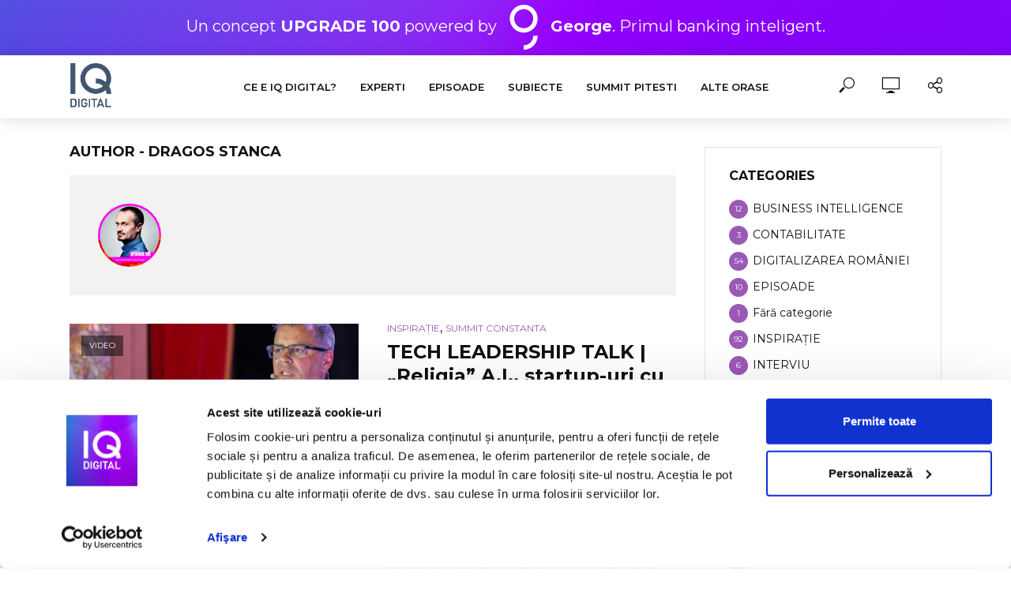

--- FILE ---
content_type: text/html; charset=UTF-8
request_url: https://iqdigital.ro/author/dsdstanca-net/
body_size: 21081
content:
<!DOCTYPE html>
<html lang="en-US">
<head>
<meta charset="UTF-8">
<meta name="viewport" content="width=device-width,initial-scale=1.0">
<meta property="fb:pages" content="1214971831975446" />
<link rel="pingback" href="https://iqdigital.ro/xmlrpc.php">
<link rel="profile" href="https://gmpg.org/xfn/11" />
<script>
	window.dataLayer = window.dataLayer || [];
	function gtag() {
		dataLayer.push(arguments);
	}
	gtag("consent", "default", {
		ad_user_data: "denied",
		ad_personalization: "denied",
		ad_storage: "denied",
		analytics_storage: "denied",
		functionality_storage: "denied",
		personalization_storage: "denied",
		security_storage: "granted",
		wait_for_update: 500,
	});
	gtag("set", "ads_data_redaction", true);
	</script>
<script data-cookieconsent="preferences, statistics, marketing">
		(function (w, d, s, l, i) {
		w[l] = w[l] || []; w[l].push({'gtm.start':new Date().getTime(), event: 'gtm.js'});
		var f = d.getElementsByTagName(s)[0],  j = d.createElement(s), dl = l !== 'dataLayer' ? '&l=' + l : '';
		j.async = true; j.src = 'https://www.googletagmanager.com/gtm.js?id=' + i + dl;
		f.parentNode.insertBefore(j, f);})(
		window,
		document,
		'script',
		'dataLayer',
		''
	);
</script>
<script type="text/javascript"
		id="Cookiebot"
		src="https://consent.cookiebot.com/uc.js"
		data-implementation="wp"
		data-cbid="5f833454-4d38-44c0-8f19-8f01bb734434"
						data-culture="RO"
				async	></script>
<meta name='robots' content='index, follow, max-image-preview:large, max-snippet:-1, max-video-preview:-1' />
	<style>img:is([sizes="auto" i], [sizes^="auto," i]) { contain-intrinsic-size: 3000px 1500px }</style>
	
	<!-- This site is optimized with the Yoast SEO plugin v24.3 - https://yoast.com/wordpress/plugins/seo/ -->
	<title>Dragos Stanca, autor la IQ Digital by U100 &amp; George</title>
	<meta name="description" content="IQ DIGITAL este HYBRID MEDIA si îmbină elemente din televiziune, digital video, online content, radio – podcasting, dar și formate tip training-uri și mari evenimente de business.- , EXPERȚII IQ DIGITAL, IMM-urilor din România" />
	<link rel="canonical" href="https://iqdigital.ro/author/dsdstanca-net/" />
	<meta property="og:locale" content="en_US" />
	<meta property="og:type" content="profile" />
	<meta property="og:title" content="Dragos Stanca, autor la IQ Digital by U100 &amp; George" />
	<meta property="og:description" content="IQ DIGITAL este HYBRID MEDIA si îmbină elemente din televiziune, digital video, online content, radio – podcasting, dar și formate tip training-uri și mari evenimente de business.- , EXPERȚII IQ DIGITAL, IMM-urilor din România" />
	<meta property="og:url" content="https://iqdigital.ro/author/dsdstanca-net/" />
	<meta property="og:site_name" content="IQ Digital by U100 &amp; George" />
	<meta property="og:image" content="https://secure.gravatar.com/avatar/cac91bf1675125adb475c592ba307826?s=500&d=mm&r=g" />
	<meta name="twitter:card" content="summary_large_image" />
	<script type="application/ld+json" class="yoast-schema-graph">{"@context":"https://schema.org","@graph":[{"@type":"ProfilePage","@id":"https://iqdigital.ro/author/dsdstanca-net/","url":"https://iqdigital.ro/author/dsdstanca-net/","name":"Dragos Stanca, autor la IQ Digital by U100 &amp; George","isPartOf":{"@id":"https://iqdigital.ro/#website"},"primaryImageOfPage":{"@id":"https://iqdigital.ro/author/dsdstanca-net/#primaryimage"},"image":{"@id":"https://iqdigital.ro/author/dsdstanca-net/#primaryimage"},"thumbnailUrl":"https://iqdigital.ro/wp-content/uploads/2025/07/andrei-pitis-iq-digita.jpg","description":"IQ DIGITAL este HYBRID MEDIA si îmbină elemente din televiziune, digital video, online content, radio – podcasting, dar și formate tip training-uri și mari evenimente de business.- , EXPERȚII IQ DIGITAL, IMM-urilor din România","breadcrumb":{"@id":"https://iqdigital.ro/author/dsdstanca-net/#breadcrumb"},"inLanguage":"en-US","potentialAction":[{"@type":"ReadAction","target":["https://iqdigital.ro/author/dsdstanca-net/"]}]},{"@type":"ImageObject","inLanguage":"en-US","@id":"https://iqdigital.ro/author/dsdstanca-net/#primaryimage","url":"https://iqdigital.ro/wp-content/uploads/2025/07/andrei-pitis-iq-digita.jpg","contentUrl":"https://iqdigital.ro/wp-content/uploads/2025/07/andrei-pitis-iq-digita.jpg","width":1500,"height":500},{"@type":"BreadcrumbList","@id":"https://iqdigital.ro/author/dsdstanca-net/#breadcrumb","itemListElement":[{"@type":"ListItem","position":1,"name":"Prima pagină","item":"https://iqdigital.ro/"},{"@type":"ListItem","position":2,"name":"Arhive pentru Dragos Stanca"}]},{"@type":"WebSite","@id":"https://iqdigital.ro/#website","url":"https://iqdigital.ro/","name":"IQ Digital by U100 & George","description":"","alternateName":"iqdigital.ro","potentialAction":[{"@type":"SearchAction","target":{"@type":"EntryPoint","urlTemplate":"https://iqdigital.ro/?s={search_term_string}"},"query-input":{"@type":"PropertyValueSpecification","valueRequired":true,"valueName":"search_term_string"}}],"inLanguage":"en-US"},{"@type":"Person","@id":"https://iqdigital.ro/#/schema/person/8225d7f32d7b7ca2a267e5eafffd5b95","name":"Dragos Stanca","image":{"@type":"ImageObject","inLanguage":"en-US","@id":"https://iqdigital.ro/#/schema/person/image/","url":"https://secure.gravatar.com/avatar/cac91bf1675125adb475c592ba307826?s=96&d=mm&r=g","contentUrl":"https://secure.gravatar.com/avatar/cac91bf1675125adb475c592ba307826?s=96&d=mm&r=g","caption":"Dragos Stanca"},"mainEntityOfPage":{"@id":"https://iqdigital.ro/author/dsdstanca-net/"}}]}</script>
	<!-- / Yoast SEO plugin. -->


<link rel='dns-prefetch' href='//fonts.googleapis.com' />
<link rel="alternate" type="application/rss+xml" title="IQ Digital by U100 &amp; George &raquo; Feed" href="https://iqdigital.ro/feed/" />
<link rel="alternate" type="application/rss+xml" title="IQ Digital by U100 &amp; George &raquo; Comments Feed" href="https://iqdigital.ro/comments/feed/" />
<link rel="alternate" type="application/rss+xml" title="IQ Digital by U100 &amp; George &raquo; Posts by Dragos Stanca Feed" href="https://iqdigital.ro/author/dsdstanca-net/feed/" />
<script type="text/javascript">
/* <![CDATA[ */
window._wpemojiSettings = {"baseUrl":"https:\/\/s.w.org\/images\/core\/emoji\/15.0.3\/72x72\/","ext":".png","svgUrl":"https:\/\/s.w.org\/images\/core\/emoji\/15.0.3\/svg\/","svgExt":".svg","source":{"concatemoji":"https:\/\/iqdigital.ro\/wp-includes\/js\/wp-emoji-release.min.js?ver=6.7.1"}};
/*! This file is auto-generated */
!function(i,n){var o,s,e;function c(e){try{var t={supportTests:e,timestamp:(new Date).valueOf()};sessionStorage.setItem(o,JSON.stringify(t))}catch(e){}}function p(e,t,n){e.clearRect(0,0,e.canvas.width,e.canvas.height),e.fillText(t,0,0);var t=new Uint32Array(e.getImageData(0,0,e.canvas.width,e.canvas.height).data),r=(e.clearRect(0,0,e.canvas.width,e.canvas.height),e.fillText(n,0,0),new Uint32Array(e.getImageData(0,0,e.canvas.width,e.canvas.height).data));return t.every(function(e,t){return e===r[t]})}function u(e,t,n){switch(t){case"flag":return n(e,"\ud83c\udff3\ufe0f\u200d\u26a7\ufe0f","\ud83c\udff3\ufe0f\u200b\u26a7\ufe0f")?!1:!n(e,"\ud83c\uddfa\ud83c\uddf3","\ud83c\uddfa\u200b\ud83c\uddf3")&&!n(e,"\ud83c\udff4\udb40\udc67\udb40\udc62\udb40\udc65\udb40\udc6e\udb40\udc67\udb40\udc7f","\ud83c\udff4\u200b\udb40\udc67\u200b\udb40\udc62\u200b\udb40\udc65\u200b\udb40\udc6e\u200b\udb40\udc67\u200b\udb40\udc7f");case"emoji":return!n(e,"\ud83d\udc26\u200d\u2b1b","\ud83d\udc26\u200b\u2b1b")}return!1}function f(e,t,n){var r="undefined"!=typeof WorkerGlobalScope&&self instanceof WorkerGlobalScope?new OffscreenCanvas(300,150):i.createElement("canvas"),a=r.getContext("2d",{willReadFrequently:!0}),o=(a.textBaseline="top",a.font="600 32px Arial",{});return e.forEach(function(e){o[e]=t(a,e,n)}),o}function t(e){var t=i.createElement("script");t.src=e,t.defer=!0,i.head.appendChild(t)}"undefined"!=typeof Promise&&(o="wpEmojiSettingsSupports",s=["flag","emoji"],n.supports={everything:!0,everythingExceptFlag:!0},e=new Promise(function(e){i.addEventListener("DOMContentLoaded",e,{once:!0})}),new Promise(function(t){var n=function(){try{var e=JSON.parse(sessionStorage.getItem(o));if("object"==typeof e&&"number"==typeof e.timestamp&&(new Date).valueOf()<e.timestamp+604800&&"object"==typeof e.supportTests)return e.supportTests}catch(e){}return null}();if(!n){if("undefined"!=typeof Worker&&"undefined"!=typeof OffscreenCanvas&&"undefined"!=typeof URL&&URL.createObjectURL&&"undefined"!=typeof Blob)try{var e="postMessage("+f.toString()+"("+[JSON.stringify(s),u.toString(),p.toString()].join(",")+"));",r=new Blob([e],{type:"text/javascript"}),a=new Worker(URL.createObjectURL(r),{name:"wpTestEmojiSupports"});return void(a.onmessage=function(e){c(n=e.data),a.terminate(),t(n)})}catch(e){}c(n=f(s,u,p))}t(n)}).then(function(e){for(var t in e)n.supports[t]=e[t],n.supports.everything=n.supports.everything&&n.supports[t],"flag"!==t&&(n.supports.everythingExceptFlag=n.supports.everythingExceptFlag&&n.supports[t]);n.supports.everythingExceptFlag=n.supports.everythingExceptFlag&&!n.supports.flag,n.DOMReady=!1,n.readyCallback=function(){n.DOMReady=!0}}).then(function(){return e}).then(function(){var e;n.supports.everything||(n.readyCallback(),(e=n.source||{}).concatemoji?t(e.concatemoji):e.wpemoji&&e.twemoji&&(t(e.twemoji),t(e.wpemoji)))}))}((window,document),window._wpemojiSettings);
/* ]]> */
</script>
<style id='wp-emoji-styles-inline-css' type='text/css'>

	img.wp-smiley, img.emoji {
		display: inline !important;
		border: none !important;
		box-shadow: none !important;
		height: 1em !important;
		width: 1em !important;
		margin: 0 0.07em !important;
		vertical-align: -0.1em !important;
		background: none !important;
		padding: 0 !important;
	}
</style>
<link rel='stylesheet' id='wp-block-library-css' href='https://iqdigital.ro/wp-includes/css/dist/block-library/style.min.css?ver=6.7.1' type='text/css' media='all' />
<style id='classic-theme-styles-inline-css' type='text/css'>
/*! This file is auto-generated */
.wp-block-button__link{color:#fff;background-color:#32373c;border-radius:9999px;box-shadow:none;text-decoration:none;padding:calc(.667em + 2px) calc(1.333em + 2px);font-size:1.125em}.wp-block-file__button{background:#32373c;color:#fff;text-decoration:none}
</style>
<style id='global-styles-inline-css' type='text/css'>
:root{--wp--preset--aspect-ratio--square: 1;--wp--preset--aspect-ratio--4-3: 4/3;--wp--preset--aspect-ratio--3-4: 3/4;--wp--preset--aspect-ratio--3-2: 3/2;--wp--preset--aspect-ratio--2-3: 2/3;--wp--preset--aspect-ratio--16-9: 16/9;--wp--preset--aspect-ratio--9-16: 9/16;--wp--preset--color--black: #000000;--wp--preset--color--cyan-bluish-gray: #abb8c3;--wp--preset--color--white: #ffffff;--wp--preset--color--pale-pink: #f78da7;--wp--preset--color--vivid-red: #cf2e2e;--wp--preset--color--luminous-vivid-orange: #ff6900;--wp--preset--color--luminous-vivid-amber: #fcb900;--wp--preset--color--light-green-cyan: #7bdcb5;--wp--preset--color--vivid-green-cyan: #00d084;--wp--preset--color--pale-cyan-blue: #8ed1fc;--wp--preset--color--vivid-cyan-blue: #0693e3;--wp--preset--color--vivid-purple: #9b51e0;--wp--preset--color--vlog-acc: #9b59b6;--wp--preset--color--vlog-meta: #999999;--wp--preset--color--vlog-txt: #111111;--wp--preset--color--vlog-bg: #ffffff;--wp--preset--color--vlog-highlight-txt: #ffffff;--wp--preset--color--vlog-highlight-bg: #34495e;--wp--preset--gradient--vivid-cyan-blue-to-vivid-purple: linear-gradient(135deg,rgba(6,147,227,1) 0%,rgb(155,81,224) 100%);--wp--preset--gradient--light-green-cyan-to-vivid-green-cyan: linear-gradient(135deg,rgb(122,220,180) 0%,rgb(0,208,130) 100%);--wp--preset--gradient--luminous-vivid-amber-to-luminous-vivid-orange: linear-gradient(135deg,rgba(252,185,0,1) 0%,rgba(255,105,0,1) 100%);--wp--preset--gradient--luminous-vivid-orange-to-vivid-red: linear-gradient(135deg,rgba(255,105,0,1) 0%,rgb(207,46,46) 100%);--wp--preset--gradient--very-light-gray-to-cyan-bluish-gray: linear-gradient(135deg,rgb(238,238,238) 0%,rgb(169,184,195) 100%);--wp--preset--gradient--cool-to-warm-spectrum: linear-gradient(135deg,rgb(74,234,220) 0%,rgb(151,120,209) 20%,rgb(207,42,186) 40%,rgb(238,44,130) 60%,rgb(251,105,98) 80%,rgb(254,248,76) 100%);--wp--preset--gradient--blush-light-purple: linear-gradient(135deg,rgb(255,206,236) 0%,rgb(152,150,240) 100%);--wp--preset--gradient--blush-bordeaux: linear-gradient(135deg,rgb(254,205,165) 0%,rgb(254,45,45) 50%,rgb(107,0,62) 100%);--wp--preset--gradient--luminous-dusk: linear-gradient(135deg,rgb(255,203,112) 0%,rgb(199,81,192) 50%,rgb(65,88,208) 100%);--wp--preset--gradient--pale-ocean: linear-gradient(135deg,rgb(255,245,203) 0%,rgb(182,227,212) 50%,rgb(51,167,181) 100%);--wp--preset--gradient--electric-grass: linear-gradient(135deg,rgb(202,248,128) 0%,rgb(113,206,126) 100%);--wp--preset--gradient--midnight: linear-gradient(135deg,rgb(2,3,129) 0%,rgb(40,116,252) 100%);--wp--preset--font-size--small: 12.8px;--wp--preset--font-size--medium: 20px;--wp--preset--font-size--large: 22.4px;--wp--preset--font-size--x-large: 42px;--wp--preset--font-size--normal: 16px;--wp--preset--font-size--huge: 28.8px;--wp--preset--spacing--20: 0.44rem;--wp--preset--spacing--30: 0.67rem;--wp--preset--spacing--40: 1rem;--wp--preset--spacing--50: 1.5rem;--wp--preset--spacing--60: 2.25rem;--wp--preset--spacing--70: 3.38rem;--wp--preset--spacing--80: 5.06rem;--wp--preset--shadow--natural: 6px 6px 9px rgba(0, 0, 0, 0.2);--wp--preset--shadow--deep: 12px 12px 50px rgba(0, 0, 0, 0.4);--wp--preset--shadow--sharp: 6px 6px 0px rgba(0, 0, 0, 0.2);--wp--preset--shadow--outlined: 6px 6px 0px -3px rgba(255, 255, 255, 1), 6px 6px rgba(0, 0, 0, 1);--wp--preset--shadow--crisp: 6px 6px 0px rgba(0, 0, 0, 1);}:where(.is-layout-flex){gap: 0.5em;}:where(.is-layout-grid){gap: 0.5em;}body .is-layout-flex{display: flex;}.is-layout-flex{flex-wrap: wrap;align-items: center;}.is-layout-flex > :is(*, div){margin: 0;}body .is-layout-grid{display: grid;}.is-layout-grid > :is(*, div){margin: 0;}:where(.wp-block-columns.is-layout-flex){gap: 2em;}:where(.wp-block-columns.is-layout-grid){gap: 2em;}:where(.wp-block-post-template.is-layout-flex){gap: 1.25em;}:where(.wp-block-post-template.is-layout-grid){gap: 1.25em;}.has-black-color{color: var(--wp--preset--color--black) !important;}.has-cyan-bluish-gray-color{color: var(--wp--preset--color--cyan-bluish-gray) !important;}.has-white-color{color: var(--wp--preset--color--white) !important;}.has-pale-pink-color{color: var(--wp--preset--color--pale-pink) !important;}.has-vivid-red-color{color: var(--wp--preset--color--vivid-red) !important;}.has-luminous-vivid-orange-color{color: var(--wp--preset--color--luminous-vivid-orange) !important;}.has-luminous-vivid-amber-color{color: var(--wp--preset--color--luminous-vivid-amber) !important;}.has-light-green-cyan-color{color: var(--wp--preset--color--light-green-cyan) !important;}.has-vivid-green-cyan-color{color: var(--wp--preset--color--vivid-green-cyan) !important;}.has-pale-cyan-blue-color{color: var(--wp--preset--color--pale-cyan-blue) !important;}.has-vivid-cyan-blue-color{color: var(--wp--preset--color--vivid-cyan-blue) !important;}.has-vivid-purple-color{color: var(--wp--preset--color--vivid-purple) !important;}.has-black-background-color{background-color: var(--wp--preset--color--black) !important;}.has-cyan-bluish-gray-background-color{background-color: var(--wp--preset--color--cyan-bluish-gray) !important;}.has-white-background-color{background-color: var(--wp--preset--color--white) !important;}.has-pale-pink-background-color{background-color: var(--wp--preset--color--pale-pink) !important;}.has-vivid-red-background-color{background-color: var(--wp--preset--color--vivid-red) !important;}.has-luminous-vivid-orange-background-color{background-color: var(--wp--preset--color--luminous-vivid-orange) !important;}.has-luminous-vivid-amber-background-color{background-color: var(--wp--preset--color--luminous-vivid-amber) !important;}.has-light-green-cyan-background-color{background-color: var(--wp--preset--color--light-green-cyan) !important;}.has-vivid-green-cyan-background-color{background-color: var(--wp--preset--color--vivid-green-cyan) !important;}.has-pale-cyan-blue-background-color{background-color: var(--wp--preset--color--pale-cyan-blue) !important;}.has-vivid-cyan-blue-background-color{background-color: var(--wp--preset--color--vivid-cyan-blue) !important;}.has-vivid-purple-background-color{background-color: var(--wp--preset--color--vivid-purple) !important;}.has-black-border-color{border-color: var(--wp--preset--color--black) !important;}.has-cyan-bluish-gray-border-color{border-color: var(--wp--preset--color--cyan-bluish-gray) !important;}.has-white-border-color{border-color: var(--wp--preset--color--white) !important;}.has-pale-pink-border-color{border-color: var(--wp--preset--color--pale-pink) !important;}.has-vivid-red-border-color{border-color: var(--wp--preset--color--vivid-red) !important;}.has-luminous-vivid-orange-border-color{border-color: var(--wp--preset--color--luminous-vivid-orange) !important;}.has-luminous-vivid-amber-border-color{border-color: var(--wp--preset--color--luminous-vivid-amber) !important;}.has-light-green-cyan-border-color{border-color: var(--wp--preset--color--light-green-cyan) !important;}.has-vivid-green-cyan-border-color{border-color: var(--wp--preset--color--vivid-green-cyan) !important;}.has-pale-cyan-blue-border-color{border-color: var(--wp--preset--color--pale-cyan-blue) !important;}.has-vivid-cyan-blue-border-color{border-color: var(--wp--preset--color--vivid-cyan-blue) !important;}.has-vivid-purple-border-color{border-color: var(--wp--preset--color--vivid-purple) !important;}.has-vivid-cyan-blue-to-vivid-purple-gradient-background{background: var(--wp--preset--gradient--vivid-cyan-blue-to-vivid-purple) !important;}.has-light-green-cyan-to-vivid-green-cyan-gradient-background{background: var(--wp--preset--gradient--light-green-cyan-to-vivid-green-cyan) !important;}.has-luminous-vivid-amber-to-luminous-vivid-orange-gradient-background{background: var(--wp--preset--gradient--luminous-vivid-amber-to-luminous-vivid-orange) !important;}.has-luminous-vivid-orange-to-vivid-red-gradient-background{background: var(--wp--preset--gradient--luminous-vivid-orange-to-vivid-red) !important;}.has-very-light-gray-to-cyan-bluish-gray-gradient-background{background: var(--wp--preset--gradient--very-light-gray-to-cyan-bluish-gray) !important;}.has-cool-to-warm-spectrum-gradient-background{background: var(--wp--preset--gradient--cool-to-warm-spectrum) !important;}.has-blush-light-purple-gradient-background{background: var(--wp--preset--gradient--blush-light-purple) !important;}.has-blush-bordeaux-gradient-background{background: var(--wp--preset--gradient--blush-bordeaux) !important;}.has-luminous-dusk-gradient-background{background: var(--wp--preset--gradient--luminous-dusk) !important;}.has-pale-ocean-gradient-background{background: var(--wp--preset--gradient--pale-ocean) !important;}.has-electric-grass-gradient-background{background: var(--wp--preset--gradient--electric-grass) !important;}.has-midnight-gradient-background{background: var(--wp--preset--gradient--midnight) !important;}.has-small-font-size{font-size: var(--wp--preset--font-size--small) !important;}.has-medium-font-size{font-size: var(--wp--preset--font-size--medium) !important;}.has-large-font-size{font-size: var(--wp--preset--font-size--large) !important;}.has-x-large-font-size{font-size: var(--wp--preset--font-size--x-large) !important;}
:where(.wp-block-post-template.is-layout-flex){gap: 1.25em;}:where(.wp-block-post-template.is-layout-grid){gap: 1.25em;}
:where(.wp-block-columns.is-layout-flex){gap: 2em;}:where(.wp-block-columns.is-layout-grid){gap: 2em;}
:root :where(.wp-block-pullquote){font-size: 1.5em;line-height: 1.6;}
</style>
<link rel='stylesheet' id='mks_shortcodes_simple_line_icons-css' href='https://iqdigital.ro/wp-content/plugins/meks-flexible-shortcodes/css/simple-line/simple-line-icons.css?ver=1.3.6' type='text/css' media='screen' />
<link rel='stylesheet' id='mks_shortcodes_css-css' href='https://iqdigital.ro/wp-content/plugins/meks-flexible-shortcodes/css/style.css?ver=1.3.6' type='text/css' media='screen' />
<link rel='stylesheet' id='vlog-fonts-css' href='https://fonts.googleapis.com/css?family=Montserrat%3A400%2C700%2C600&#038;subset=latin%2Clatin-ext&#038;ver=2.4' type='text/css' media='all' />
<link rel='stylesheet' id='vlog-main-css' href='https://iqdigital.ro/wp-content/themes/vlog/assets/css/min.css?ver=2.4' type='text/css' media='all' />
<style id='vlog-main-inline-css' type='text/css'>
body,#cancel-comment-reply-link,.vlog-wl-action .vlog-button,.vlog-actions-menu .vlog-action-login a {color: #111111;font-family: 'Montserrat';font-weight: 400;}.vlog-body-box{background-color:#ffffff;}h1, h2, h3, h4, h5, h6,.h1, .h2, .h3, .h4, .h5, .h6,blockquote,.vlog-comments .url,.comment-author b,.vlog-site-header .site-title a,.entry-content thead td,#bbpress-forums .bbp-forum-title, #bbpress-forums .bbp-topic-permalink,.wp-block-cover .wp-block-cover-image-text, .wp-block-cover .wp-block-cover-text, .wp-block-cover h2, .wp-block-cover-image .wp-block-cover-image-text, .wp-block-cover-image .wp-block-cover-text, .wp-block-cover-image h2 {font-family: 'Montserrat';font-weight: 700;}.vlog-site-header a,.dl-menuwrapper li a{font-family: 'Montserrat';font-weight: 600;}body{font-size: 1.6rem;}.entry-headline.h4{font-size: 1.8rem;}.vlog-site-header .vlog-main-nav li a{font-size: 1.3rem;}.vlog-sidebar, .vlog-site-footer p, .vlog-lay-b .entry-content p, .vlog-lay-c .entry-content p, .vlog-lay-d .entry-content p, .vlog-lay-e .entry-content p{font-size: 1.6rem;}.widget .widget-title{font-size: 1.6rem;}.vlog-mod-head .vlog-mod-title h4{font-size: 1.8rem;}h1, .h1 {font-size: 2.8rem;}h2, .h2 {font-size: 2.4rem;}h3, .h3 {font-size: 2.0rem;}h4, .h4, .vlog-no-sid .vlog-lay-d .h5, .vlog-no-sid .vlog-lay-e .h5, .vlog-no-sid .vlog-lay-f .h5 {font-size: 1.8rem;}h5, .h5, .vlog-no-sid .vlog-lay-g .h6 {font-size: 1.6rem;}h6, .h6 {font-size: 1.4rem;}.h7{font-size: 1.3rem;}.entry-headline h4{font-size: 1.8rem;}.meta-item{font-size: 1.2rem;}.vlog-top-bar,.vlog-top-bar .sub-menu{background-color: #34495e;}.vlog-top-bar ul li a,.vlog-site-date{color: #8b97a3;}.vlog-top-bar ul li:hover > a{color: #ffffff;}.vlog-header-middle{height: 80px;}.vlog-header-middle .site-title img{max-height: 80px;}.vlog-site-header,.vlog-header-shadow .vlog-header-wrapper,.vlog-site-header .vlog-main-nav .sub-menu,.vlog-actions-button .sub-menu,.vlog-site-header .vlog-main-nav > li:hover > a,.vlog-actions-button:hover > span,.vlog-action-search.active.vlog-actions-button > span,.vlog-actions-search input[type=text]:focus,.vlog-responsive-header,.dl-menuwrapper .dl-menu{background-color: #ffffff;}.vlog-site-header,.vlog-site-header .entry-title a,.vlog-site-header a,.vlog-custom-cart,.dl-menuwrapper li a,.vlog-site-header .vlog-search-form input[type=text],.vlog-responsive-header,.vlog-responsive-header a.vlog-responsive-header .entry-title a,.dl-menuwrapper button,.vlog-remove-wl, .vlog-remove-ll {color: #111111;}.vlog-main-nav .sub-menu li:hover > a,.vlog-main-nav > .current_page_item > a,.vlog-main-nav .current-menu-item > a,.vlog-main-nav li:not(.menu-item-has-children):hover > a,.vlog-actions-button.vlog-action-search:hover span,.vlog-actions-button.vlog-cart-icon:hover a,.dl-menuwrapper li a:focus,.dl-menuwrapper li a:hover,.dl-menuwrapper button:hover,.vlog-main-nav .vlog-mega-menu .entry-title a:hover,.vlog-menu-posts .entry-title a:hover,.vlog-menu-posts .vlog-remove-wl:hover{color: #9b59b6;}.vlog-site-header .vlog-search-form input[type=text]::-webkit-input-placeholder { color: #111111;}.vlog-site-header .vlog-search-form input[type=text]::-moz-placeholder {color: #111111;}.vlog-site-header .vlog-search-form input[type=text]:-ms-input-placeholder {color: #111111;}.vlog-watch-later-count{background-color: #9b59b6;}.pulse{-webkit-box-shadow: 0 0 0 0 #f0f0f0, 0 0 0 0 rgba(155,89,182,0.7);box-shadow: 0 0 0 0 #f0f0f0, 0 0 0 0 rgba(155,89,182,0.7);}.vlog-header-bottom{background: #f6f6f6;}.vlog-header-bottom,.vlog-header-bottom .entry-title a,.vlog-header-bottom a,.vlog-header-bottom .vlog-search-form input[type=text]{color: #111111;}.vlog-header-bottom .vlog-main-nav .sub-menu li:hover > a, .vlog-header-bottom .vlog-main-nav > .current_page_item > a, .vlog-header-bottom .vlog-main-nav .current-menu-item > a, .vlog-header-bottom .vlog-main-nav li:not(.menu-item-has-children):hover > a, .vlog-header-bottom .vlog-actions-button.vlog-action-search:hover span,.vlog-header-bottom .entry-title a:hover,.vlog-header-bottom .vlog-remove-wl:hover,.vlog-header-bottom .vlog-mega-menu .entry-title a:hover{color: #9b59b6;}.vlog-header-bottom .vlog-search-form input[type=text]::-webkit-input-placeholder { color: #111111;}.vlog-header-bottom .vlog-search-form input[type=text]::-moz-placeholder {color: #111111;}.vlog-header-bottom .vlog-search-form input[type=text]:-ms-input-placeholder {color: #111111;}.vlog-header-bottom .vlog-watch-later-count{background-color: #9b59b6;}.vlog-header-bottom .pulse{-webkit-box-shadow: 0 0 0 0 #f0f0f0, 0 0 0 0 rgba(155,89,182,0.7);box-shadow: 0 0 0 0 #f0f0f0, 0 0 0 0 rgba(155,89,182,0.7);}.vlog-sticky-header.vlog-site-header,.vlog-sticky-header.vlog-site-header .vlog-main-nav .sub-menu,.vlog-sticky-header .vlog-actions-button .sub-menu,.vlog-sticky-header.vlog-site-header .vlog-main-nav > li:hover > a,.vlog-sticky-header .vlog-actions-button:hover > span,.vlog-sticky-header .vlog-action-search.active.vlog-actions-button > span,.vlog-sticky-header .vlog-actions-search input[type=text]:focus{background-color: #ffffff;}.vlog-sticky-header,.vlog-sticky-header .entry-title a,.vlog-sticky-header a,.vlog-sticky-header .vlog-search-form input[type=text],.vlog-sticky-header.vlog-site-header a{color: #111111;}.vlog-sticky-header .vlog-main-nav .sub-menu li:hover > a,.vlog-sticky-header .vlog-main-nav > .current_page_item > a,.vlog-sticky-header .vlog-main-nav li:not(.menu-item-has-children):hover > a,.vlog-sticky-header .vlog-actions-button.vlog-action-search:hover span,.vlog-sticky-header.vlog-header-bottom .vlog-main-nav .current-menu-item > a,.vlog-sticky-header.vlog-header-bottom .entry-title a:hover,.vlog-sticky-header.vlog-header-bottom.vlog-remove-wl:hover,.vlog-sticky-header .vlog-main-nav .vlog-mega-menu .entry-title a:hover,.vlog-sticky-header .vlog-menu-posts .entry-title a:hover,.vlog-sticky-header .vlog-menu-posts .vlog-remove-wl:hover {color: #9b59b6;}.vlog-header-bottom .vlog-search-form input[type=text]::-webkit-input-placeholder { color: #111111;}.vlog-header-bottom .vlog-search-form input[type=text]::-moz-placeholder {color: #111111;}.vlog-header-bottom .vlog-search-form input[type=text]:-ms-input-placeholder {color: #111111;}.vlog-sticky-header .vlog-watch-later-count{background-color: #9b59b6;}.vlog-sticky-header .pulse{-webkit-box-shadow: 0 0 0 0 #f0f0f0, 0 0 0 0 rgba(155,89,182,0.7);box-shadow: 0 0 0 0 #f0f0f0, 0 0 0 0 rgba(155,89,182,0.7);}a{color: #9b59b6; }.meta-item,.meta-icon,.meta-comments a,.vlog-prev-next-nav .vlog-pn-ico,.comment-metadata a,.widget_calendar table caption,.widget_archive li,.widget_recent_comments li,.rss-date,.widget_rss cite,.widget_tag_cloud a:after,.widget_recent_entries li .post-date,.meta-tags a:after,.bbp-forums .bbp-forum-freshness a,#vlog-video-sticky-close{color: #999999; }.vlog-pagination .dots:hover, .vlog-pagination a, .vlog-post .entry-category a:hover,a.meta-icon:hover,.meta-comments:hover,.meta-comments:hover a,.vlog-prev-next-nav a,.widget_tag_cloud a,.widget_calendar table tfoot tr td a,.vlog-button-search,.meta-tags a,.vlog-all-link:hover,.vlog-sl-item:hover,.entry-content-single .meta-tags a:hover,#bbpress-forums .bbp-forum-title, #bbpress-forums .bbp-topic-permalink{color: #111111; }.vlog-count,.vlog-button,.vlog-pagination .vlog-button,.vlog-pagination .vlog-button:hover,.vlog-listen-later-count,.vlog-cart-icon a .vlog-cart-count,a.page-numbers:hover,.widget_calendar table tbody td a,.vlog-load-more a,.vlog-next a,.vlog-prev a,.vlog-pagination .next,.vlog-pagination .prev,.mks_author_link,.mks_read_more a,.vlog-wl-action .vlog-button,body .mejs-controls .mejs-time-rail .mejs-time-current,.vlog-link-pages a,body a.llms-button-action {background-color: #9b59b6;}body a.llms-button-action:hover {background-color: #9b59b6;color: #fff;}.vlog-pagination .uil-ripple-css div:nth-of-type(1),.vlog-pagination .uil-ripple-css div:nth-of-type(2),blockquote{border-color: #9b59b6;}.entry-content-single a,#bbpress-forums .bbp-forum-title:hover, #bbpress-forums .bbp-topic-permalink:hover{color: #9b59b6;}.entry-content-single a:hover{color: #111111;}.vlog-site-content,.vlog-content .entry-content-single a.vlog-popup-img { background: #ffffff;}.vlog-content .entry-content-single a.vlog-popup-img{color: #ffffff;}h1,h2,h3,h4,h5,h6,.h1, .h2, .h3, .h4, .h5, .h6,.entry-title a,.vlog-comments .url,.rsswidget:hover,.vlog-format-inplay .entry-category a:hover,.vlog-format-inplay .meta-comments a:hover,.vlog-format-inplay .action-item,.vlog-format-inplay .entry-title a,.vlog-format-inplay .entry-title a:hover { color: #111111;}.widget ul li a{color: #111111;}.widget ul li a:hover,.entry-title a:hover,.widget .vlog-search-form .vlog-button-search:hover,.bypostauthor .comment-body .fn:before,.vlog-comments .url:hover,#cancel-comment-reply-link,.widget_tag_cloud a:hover,.meta-tags a:hover,.vlog-remove-wl:hover{color: #9b59b6;}.entry-content p{color: #111111;}.widget_calendar #today:after{background: rgba(17,17,17,0.1)}.vlog-button,.vlog-button a,.vlog-pagination .vlog-button,.vlog-pagination .next,.vlog-pagination .prev,a.page-numbers:hover,.widget_calendar table tbody td a,.vlog-featured-info-2 .entry-title a,.vlog-load-more a,.vlog-next a,.vlog-prev a,.mks_author_link,.mks_read_more a,.vlog-wl-action .vlog-button,.vlog-link-pages a,.vlog-link-pages a:hover{color: #FFF;}#cancel-comment-reply-link, .comment-reply-link, .vlog-rm,.vlog-mod-actions .vlog-all-link,.vlog-slider-controls .owl-next, .vlog-slider-controls .owl-prev {color: #9b59b6; border-color: rgba(155,89,182,0.7)}.vlog-mod-actions .vlog-all-link:hover,.vlog-slider-controls .owl-next:hover, .vlog-slider-controls .owl-prev:hover {color: #111111; border-color: rgba(17,17,17,0.7)}.comment-reply-link:hover,.vlog-rm:hover,a.button.product_type_simple.add_to_cart_button:hover,a.added_to_cart:hover,#cancel-comment-reply-link:hover{color: #111111;border-color: #111111;}.wp-block-button__link,.wp-block-search__button{background: #9b59b6; color: #ffffff;}.wp-block-button__link:hover,.wp-block-search__button:hover{color: #ffffff;}.wp-block-separator{border-color: rgba(17,17,17,0.2);border-bottom-width: 1px;}.wp-block-calendar tfoot a{color: #9b59b6; }.vlog-highlight .entry-category,.vlog-highlight .entry-category a,.vlog-highlight .meta-item a,.vlog-highlight .meta-item span,.vlog-highlight .meta-item,.vlog-highlight.widget_tag_cloud a:hover{color: rgba(255,255,255,0.5);}.vlog-highlight {background: #34495e;color: #ffffff;border: none;}.vlog-highlight .widget-title{border-bottom-color: rgba(255,255,255,0.1);}.vlog-highlight .entry-title,.vlog-highlight .entry-category a:hover,.vlog-highlight .action-item,.vlog-highlight .meta-item a:hover,.vlog-highlight .widget-title span,.vlog-highlight .entry-title a,.widget.vlog-highlight ul li a,.vlog-highlight.widget_calendar table tfoot tr td a,.vlog-highlight .widget_tag_cloud a{color: #ffffff;}.vlog-highlight .widget_calendar #today:after{ background: rgba(255,255,255,0.1);}.widget.vlog-highlightinput[type=number], .widget.vlog-highlight input[type=text], .widget.vlog-highlight input[type=email], .widget.vlog-highlight input[type=url], .widget.vlog-highlight input[type=tel], .widget.vlog-highlight input[type=date], .widget.vlog-highlight input[type=password], .widget.vlog-highlight select, .widget.vlog-highlight textarea{background: #FFF;color: #111;border-color: rgba(255,255,255,0.1);}.vlog-highlight .vlog-button-search{color:#111;}.vlog-bg-box,.author .vlog-mod-desc,.vlog-bg{background: rgba(17,17,17,0.05);}.vlog-pagination .current{background: rgba(17,17,17,0.1);}.vlog-site-footer{background: #34495e;color: #ffffff;}.vlog-site-footer .widget-title,.vlog-site-footer .widget_calendar table tbody td a,.vlog-site-footer .widget_calendar table tfoot tr td a,.vlog-site-footer .widget.mks_author_widget h3,.vlog-site-footer.mks_author_link,.vlog-site-footer .vlog-button:hover,.vlog-site-footer .meta-item a:hover,.vlog-site-footer .entry-category a:hover {color: #ffffff;}.vlog-site-footer a,.vlog-site-footer ul li a,.vlog-site-footer .widget_calendar table tbody td a:hover,.vlog-site-footer .widget_calendar table tfoot tr td a:hover{color: rgba(255,255,255,0.8);}.vlog-site-footer .meta-item a,.vlog-site-footer .meta-item .meta-icon,.vlog-site-footer .widget_recent_entries li .post-date,.vlog-site-footer .meta-item{color: rgba(255,255,255,0.5);}.vlog-site-footer .meta-comments:hover,.vlog-site-footer ul li a:hover,.vlog-site-footer a:hover{color: #ffffff;}.vlog-site-footer .widget .vlog-count,.vlog-site-footer .widget_calendar table tbody td a,.vlog-site-footer a.mks_author_link,.vlog-site-footer a.mks_author_link:hover,.vlog-site-footer .widget_calendar table tbody td a:hover{color: #34495e;background: #ffffff;}.vlog-site-footer .widget .vlog-search-form input[type=text],.vlog-site-footer select{ background: #FFF; color: #111; border:#ffffff;}.vlog-site-footer .widget .vlog-search-form .vlog-button-search{color: #111;}.vlog-site-footer .vlog-mod-actions .vlog-all-link, .vlog-site-footer .vlog-slider-controls .owl-next, .vlog-site-footer .vlog-slider-controls .owl-prev{ color: rgba(255,255,255,0.8); border-color:rgba(255,255,255,0.8);}.vlog-site-footer .vlog-mod-actions .vlog-all-link:hover, .vlog-site-footer .vlog-slider-controls .owl-next:hover, .vlog-site-footer .vlog-slider-controls .owl-prev:hover{ color: rgba(255,255,255,1); border-color:rgba(255,255,255,1);}.entry-content-single ul > li:before,.vlog-comments .comment-content ul > li:before{color: #9b59b6;}input[type=number], input[type=text], input[type=email],input[type=search], input[type=url], input[type=tel], input[type=date], input[type=password], select, textarea,.widget,.vlog-comments,.comment-list,.comment .comment-respond,.widget .vlog-search-form input[type=text],.vlog-content .vlog-prev-next-nav,.vlog-wl-action,.vlog-mod-desc .vlog-search-form,.entry-content table,.entry-content td, .entry-content th,.entry-content-single table,.entry-content-single td, .entry-content-single th,.vlog-comments table,.vlog-comments td, .vlog-comments th,.wp-block-calendar tfoot{border-color: rgba(17,17,17,0.1);}input[type=number]:focus, input[type=text]:focus, input[type=email]:focus, input[type=url]:focus, input[type=tel]:focus, input[type=date]:focus, input[type=password]:focus, select:focus, textarea:focus{border-color: rgba(17,17,17,0.3);}input[type=number], input[type=text], input[type=email], input[type=url], input[type=tel], input[type=date], input[type=password], select, textarea{background-color: rgba(17,17,17,0.03);}body div.wpforms-container-full .wpforms-form input, body div.wpforms-container-full .wpforms-form select, body div.wpforms-container-full .wpforms-form textarea {background-color: rgba(17,17,17,0.03) !important; border-color: rgba(17,17,17,0.1) !important;}.vlog-button,input[type="submit"],.wpcf7-submit,input[type="button"],body div.wpforms-container-full .wpforms-form input[type=submit], body div.wpforms-container-full .wpforms-form button[type=submit], body div.wpforms-container-full .wpforms-form .wpforms-page-button,body div.wpforms-container-full .wpforms-form input[type=submit]:hover, body div.wpforms-container-full .wpforms-form button[type=submit]:hover, body div.wpforms-container-full .wpforms-form .wpforms-page-button:hover {background-color: #9b59b6;}.vlog-comments .comment-content{color: rgba(17,17,17,0.8);}li.bypostauthor > .comment-body,.vlog-rm {border-color: #9b59b6;}.vlog-ripple-circle{stroke: #9b59b6;}.vlog-cover-bg,.vlog-featured-2 .vlog-featured-item,.vlog-featured-3 .vlog-featured-item,.vlog-featured-4 .owl-item,.vlog-featured-5{height: 500px;}.vlog-fa-5-wrapper{height: 428px;}.vlog-fa-5-wrapper .fa-item{height: 178px;}div.bbp-submit-wrapper button, #bbpress-forums #bbp-your-profile fieldset.submit button{color:#FFF;background-color: #9b59b6;}.vlog-breadcrumbs a:hover{color: #111111;}.vlog-breadcrumbs{ border-bottom: 1px solid rgba(17,17,17,0.1);}.vlog-special-tag-label{background-color: rgba(155,89,182,0.5);}.vlog-special-tag-label{background-color: rgba(155,89,182,0.5);}.entry-image:hover .vlog-special-tag-label{background-color: rgba(155,89,182,0.8);}.vlog-format-inplay .entry-category a,.vlog-format-inplay .action-item:hover,.vlog-featured .vlog-format-inplay .meta-icon,.vlog-featured .vlog-format-inplay .meta-item,.vlog-format-inplay .meta-comments a,.vlog-featured-2 .vlog-format-inplay .entry-category a,.vlog-featured-2 .vlog-format-inplay .action-item:hover,.vlog-featured-2 .vlog-format-inplay .meta-icon,.vlog-featured-2 .vlog-format-inplay .meta-item,.vlog-featured-2 .vlog-format-inplay .meta-comments a{color: rgba(17,17,17,0.7);}.site-title{text-transform: uppercase;}.site-description{text-transform: uppercase;}.vlog-site-header{text-transform: uppercase;}.vlog-top-bar{text-transform: uppercase;}.entry-title{text-transform: none;}.entry-category a{text-transform: uppercase;}.vlog-mod-title, comment-author .fn{text-transform: uppercase;}.widget-title{text-transform: uppercase;}.has-small-font-size{ font-size: 1.1rem;}.has-large-font-size{ font-size: 1.8rem;}.has-huge-font-size{ font-size: 2.1rem;}@media(min-width: 768px){.has-small-font-size{ font-size: 1.2rem;}.has-normal-font-size{ font-size: 1.6rem;}.has-large-font-size{ font-size: 2.2rem;}.has-huge-font-size{ font-size: 2.8rem;}}.has-vlog-acc-background-color{ background-color: #9b59b6;}.has-vlog-acc-color{ color: #9b59b6;}.has-vlog-meta-background-color{ background-color: #999999;}.has-vlog-meta-color{ color: #999999;}.has-vlog-txt-background-color{ background-color: #111111;}.has-vlog-txt-color{ color: #111111;}.has-vlog-bg-background-color{ background-color: #ffffff;}.has-vlog-bg-color{ color: #ffffff;}.has-vlog-highlight-txt-background-color{ background-color: #ffffff;}.has-vlog-highlight-txt-color{ color: #ffffff;}.has-vlog-highlight-bg-background-color{ background-color: #34495e;}.has-vlog-highlight-bg-color{ color: #34495e;}
</style>
<link rel='stylesheet' id='vlog_child_load_scripts-css' href='https://iqdigital.ro/wp-content/themes/vlog-child/style.css?ver=2.4' type='text/css' media='screen' />
<link rel='stylesheet' id='meks-flickr-widget-css' href='https://iqdigital.ro/wp-content/plugins/meks-simple-flickr-widget/css/style.css?ver=1.3' type='text/css' media='all' />
<link rel='stylesheet' id='meks-author-widget-css' href='https://iqdigital.ro/wp-content/plugins/meks-smart-author-widget/css/style.css?ver=1.1.5' type='text/css' media='all' />
<link rel='stylesheet' id='meks-social-widget-css' href='https://iqdigital.ro/wp-content/plugins/meks-smart-social-widget/css/style.css?ver=1.6.5' type='text/css' media='all' />
<link rel='stylesheet' id='meks-themeforest-widget-css' href='https://iqdigital.ro/wp-content/plugins/meks-themeforest-smart-widget/css/style.css?ver=1.6' type='text/css' media='all' />
<link rel='stylesheet' id='meks_ess-main-css' href='https://iqdigital.ro/wp-content/plugins/meks-easy-social-share/assets/css/main.css?ver=1.3' type='text/css' media='all' />
<script type="text/javascript" src="https://iqdigital.ro/wp-includes/js/jquery/jquery.min.js?ver=3.7.1" id="jquery-core-js"></script>
<script type="text/javascript" src="https://iqdigital.ro/wp-includes/js/jquery/jquery-migrate.min.js?ver=3.4.1" id="jquery-migrate-js"></script>
<link rel="https://api.w.org/" href="https://iqdigital.ro/wp-json/" /><link rel="alternate" title="JSON" type="application/json" href="https://iqdigital.ro/wp-json/wp/v2/users/3" /><link rel="EditURI" type="application/rsd+xml" title="RSD" href="https://iqdigital.ro/xmlrpc.php?rsd" />
<meta name="generator" content="WordPress 6.7.1" />
<meta name="generator" content="Redux 4.5.6" /><meta name="facebook-domain-verification" content="jufwh4i4wuot6h2c0zh0q91x8qb4cm" />
	<!-- Facebook Pixel Code -->
	<script>
	!function(f,b,e,v,n,t,s)
	{if(f.fbq)return;n=f.fbq=function(){n.callMethod?
	n.callMethod.apply(n,arguments):n.queue.push(arguments)};
	if(!f._fbq)f._fbq=n;n.push=n;n.loaded=!0;n.version='2.0';
	n.queue=[];t=b.createElement(e);t.async=!0;
	t.src=v;s=b.getElementsByTagName(e)[0];
	s.parentNode.insertBefore(t,s)}(window, document,'script',
	'https://connect.facebook.net/en_US/fbevents.js');
	fbq('init', '396986255485527');
	fbq('track', 'PageView');
	</script>
	<noscript><img height="1" width="1" style="display:none"
	src="https://www.facebook.com/tr?id=396986255485527&ev=PageView&noscript=1"
	/></noscript>
	<!-- End Facebook Pixel Code -->

	<!-- Global site tag (gtag.js) - Google Ads: 10812820410 -->
	<script async src="https://www.googletagmanager.com/gtag/js?id=AW-
	10812820410"></script>
	<script>
	  window.dataLayer = window.dataLayer || [];
	  function gtag(){dataLayer.push(arguments);}
	  gtag('js', new Date());
	  gtag('config', 'AW-10812820410');
	</script>
	<!-- Event snippet for Subscribe LANSARE conversion page
	In your html page, add the snippet and call gtag_report_conversion when
	someone clicks on the chosen link or button. -->
	<script>
	function gtag_report_conversion(url) {
	  var callback = function () {
	    if (typeof(url) != 'undefined') {
	      window.location = url;
	    }
	  };
	  gtag('event', 'conversion', {
	      'send_to': 'AW-10812820410/0VO0CMfGwIUDELqX-qMo',
	      'event_callback': callback
	  });
	  return false;
	}
	</script>

	<!-- Global site tag (gtag.js) - Google Analytics -->
	<script async src="https://www.googletagmanager.com/gtag/js?id=UA-213529812-
	1"></script>
	<script>
	  window.dataLayer = window.dataLayer || [];
	  function gtag(){dataLayer.push(arguments);}
	  gtag('js', new Date());
	  gtag('config', 'UA-213529812-1');
	</script>

	<script src="https://gemius.mgr.consensu.org/cmp/v2/stub.js"></script>
	<script async src="https://gemius.mgr.consensu.org/cmp/v2/cmp.js"></script>
	<script>
		window.__cmpConfig = {
		 customUI: {
			 language: 'ro',
			 websiteName: 'iqdigital.ro',
			 stylesLocation: '',
			 title: '',
			 logoLocation: '',
			 titleLink: '',
			 strings: {
	            "MAIN": {
	                "BUTTON_OK": "Accept"
	            }
	    	 },
	    	 noConsentByDefaultOn2ndView: false
		 },
		 logging: 'info',
		 gdprApplies: true,
		 appliesGlobally: true,
		 allowedVendors: [],
		 allowedPurposes: [],
		 cookiePerSubDomain: true,
		 minRetryTime: (60 * 60 * 24 * 30),
		 forceUI: false,
		 use1stPartyCookieAsFallback: false,
		 useOnly1stPartyCookie: false
		};
	</script>

<link rel="icon" href="https://iqdigital.ro/wp-content/uploads/2021/11/cropped-logo-32x32.png" sizes="32x32" />
<link rel="icon" href="https://iqdigital.ro/wp-content/uploads/2021/11/cropped-logo-192x192.png" sizes="192x192" />
<link rel="apple-touch-icon" href="https://iqdigital.ro/wp-content/uploads/2021/11/cropped-logo-180x180.png" />
<meta name="msapplication-TileImage" content="https://iqdigital.ro/wp-content/uploads/2021/11/cropped-logo-270x270.png" />
		<style type="text/css" id="wp-custom-css">
			.widget .mks_button.mks_button_small{
    margin:0;
    width:100%;
}.widget .mks_button.mks_button_small{
    margin:0;
    width:100%;
}
.lp-star-speakers__people--single .cnt .p-info {
	position: relative;
	z-index: 1;
}
body.home .vlog-cover-bg .vlog-format-action {
	display: none;
}
body.home .vlog-cover-bg.video .vlog-format-action {
	display: block;
}
body.home .vlog-cover-bg .vlog-cover {
	pointer-events: none;
}
body.home .vlog-cover-bg.video .vlog-cover {
	pointer-events: auto;
}
.home_articles .vlog-mod-head {
	position: absolute;
	bottom: 0;
	left: 50%;
	transform: translate(-50%, 0);
	margin: 0;
}
.home_articles .vlog-mod-actions .vlog-all-link {
	padding: 11px 18px;
    font-size: 16px;
}
.home_articles{
   padding-bottom: 50px;
}
.lp-speciali__people--single .cnt .p-image {
    min-width: 255px;
    height: auto;
    max-width: 400px;
    width: auto;
}		</style>
		<!-- The following line must be placed in the head tag -->
<script type="text/javascript" src="https://p.teads.tv/teads-fellow.js" async="true"></script>
<script>
  window.teads_e = window.teads_e || [];
  window.teads_buyer_pixel_id = 5955;
</script>
<!-- Taboola Pixel Code -->
<script type='text/javascript'>
  window._tfa = window._tfa || [];
  window._tfa.push({notify: 'event', name: 'page_view', id: 1434157});
  !function (t, f, a, x) {
         if (!document.getElementById(x)) {
            t.async = 1;t.src = a;t.id=x;f.parentNode.insertBefore(t, f);
         }
  }(document.createElement('script'),
  document.getElementsByTagName('script')[0],
  '//cdn.taboola.com/libtrc/unip/1434157/tfa.js',
  'tb_tfa_script');
</script>
<!-- End of Taboola Pixel Code -->
<!-- Google Tag Manager -->
<script>(function(w,d,s,l,i){w[l]=w[l]||[];w[l].push({'gtm.start':
new Date().getTime(),event:'gtm.js'});var f=d.getElementsByTagName(s)[0],
j=d.createElement(s),dl=l!='dataLayer'?'&l='+l:'';j.async=true;j.src=
'https://www.googletagmanager.com/gtm.js?id='+i+dl;f.parentNode.insertBefore(j,f);
})(window,document,'script','dataLayer','GTM-5RR8DTD');</script>
<!-- End Google Tag Manager -->
<!-- Google Tag Manager (noscript) -->
<noscript><iframe src="https://www.googletagmanager.com/ns.html?id=GTM-5RR8DTD"
height="0" width="0" style="display:none;visibility:hidden"></iframe></noscript>
<!-- End Google Tag Manager (noscript) -->
</head>

<body class="archive author author-dsdstanca-net author-3 vlog-v_2_4 vlog-child">

	    
                
        
        	<div class="topbar-ctx" >
		<p><a href="https://www.bcr.ro/ro/business/digital-banking/cont-online-george?utm_source=QRCode&amp;utm_medium=Print&amp;utm_content=Generic&amp;utm_campaign=IQDigital_15-May-2023_NoSegment" target="_blanck">Un concept <strong>UPGRADE 100</strong> powered by <img decoding="async" src="https://iqdigital.ro/wp-content/themes/vlog-child/images/q-i.svg" /> <strong>George</strong>. <b class="hide_mob">Primul banking inteligent.</b></a></p>
		
	</div>
        
        <header id="header" class="vlog-site-header vlog-header-shadow hidden-xs hidden-sm">
            
            <div class="vlog-header-wrapper">
<div class="container">
	<div class="vlog-header-1 vlog-header-middle">
		<div class="vlog-slot-l">
			
<div class="vlog-site-branding vlog-logo-only">

			<span class="site-title h1"><a href="https://iqdigital.ro/" rel="home"><img class="vlog-logo" src="https://iqdigital.ro/wp-content/uploads/2021/11/logo-iq-digital-1.png" alt="IQ Digital by U100 &amp; George"></a></span>
	
	</div>

		</div>
					<div class="vlog-slot-c">
				<nav class="vlog-main-navigation">	
				<ul id="menu-meniu-principal" class="vlog-main-nav vlog-menu"><li id="menu-item-15" class="menu-item menu-item-type-post_type menu-item-object-page menu-item-15"><a href="https://iqdigital.ro/despre-noi/">Ce e IQ DIGITAL?</a><li id="menu-item-2086" class="menu-item menu-item-type-custom menu-item-object-custom menu-item-2086"><a href="/experts">Experti</a><li id="menu-item-2426" class="menu-item menu-item-type-custom menu-item-object-custom menu-item-has-children menu-item-2426"><a href="#">EPISOADE</a>
<ul class="sub-menu">
	<li id="menu-item-5685" class="menu-item menu-item-type-post_type menu-item-object-post menu-item-5685"><a href="https://iqdigital.ro/2021/11/warren-knight-think-digital-first-am-o-viziune-pentru-2035-pentru-ca-am-doi-copii-mici-joburile-lor-din-viitor-nu-exista-inca-azi/">EPISODUL 1</a>	<li id="menu-item-2834" class="menu-item menu-item-type-post_type menu-item-object-post menu-item-2834"><a href="https://iqdigital.ro/2021/12/urgenta-zero-digitalizarea-administratiei-publice-locale-si-centrale/">EPISODUL 2</a>	<li id="menu-item-3236" class="menu-item menu-item-type-post_type menu-item-object-post menu-item-3236"><a href="https://iqdigital.ro/2022/02/know-how-experts-battle-vol-i-ponturi-utile-pentru-digitalizarea-procesului-de-vanzari/">EPISODUL 3</a>	<li id="menu-item-3393" class="menu-item menu-item-type-post_type menu-item-object-post menu-item-3393"><a href="https://iqdigital.ro/2022/02/digitalizarea-contabilitatii-cum-poate-transforma-tehnologia-departamentul-financiar/">EPISODUL 4</a>	<li id="menu-item-3492" class="menu-item menu-item-type-post_type menu-item-object-post menu-item-3492"><a href="https://iqdigital.ro/2022/03/digitalizarea-hr-trucuri-despre-recrutare-intr-o-lume-in-care-banii-par-ca-au-trecut-pe-plan-secund/">EPISODUL 5</a>	<li id="menu-item-3618" class="menu-item menu-item-type-post_type menu-item-object-post menu-item-3618"><a href="https://iqdigital.ro/2022/03/digitalizarea-marketingului-cum-vad-impactul-tehnologiei-in-promovare-trei-experti-din-romania-si-polonia/">EPISODUL 6</a>	<li id="menu-item-3696" class="menu-item menu-item-type-post_type menu-item-object-post menu-item-3696"><a href="https://iqdigital.ro/2022/03/transformarea-digitala-este-ca-o-asfaltare-si-daca-nu-esti-buldozerul-atunci-sigur-esti-asfaltul/">EPISODUL 7</a>	<li id="menu-item-3745" class="menu-item menu-item-type-post_type menu-item-object-post menu-item-3745"><a href="https://iqdigital.ro/2022/03/know-how-experts-battle-business-intelligence-sau-cum-sa-ti-conduci-afacerea-cu-ochii-larg-deschisi/">EPISODUL 8</a>	<li id="menu-item-8269" class="menu-item menu-item-type-post_type menu-item-object-post menu-item-8269"><a href="https://iqdigital.ro/2023/02/iq-digital-update-tot-ce-trebuie-sa-stii-despre-finantarea-digitalizarii-imm-urilor-fonduri-de-347-5-milioane-de-euro-via-pnrr/">IQ DIGITAL Update</a></ul>
<li id="menu-item-2088" class="menu-item menu-item-type-custom menu-item-object-custom menu-item-has-children menu-item-2088"><a href="#">SUBIECTE</a>
<ul class="sub-menu">
	<li id="menu-item-2324" class="menu-item menu-item-type-taxonomy menu-item-object-category menu-item-2324"><a href="https://iqdigital.ro/category/inspiratie/">INSPIRAȚIE</a>	<li id="menu-item-2118" class="menu-item menu-item-type-taxonomy menu-item-object-category menu-item-2118"><a href="https://iqdigital.ro/category/resurse-umane/">RESURSE UMANE</a>	<li id="menu-item-2121" class="menu-item menu-item-type-taxonomy menu-item-object-category menu-item-2121"><a href="https://iqdigital.ro/category/vanzari/">VÂNZĂRI</a>	<li id="menu-item-2116" class="menu-item menu-item-type-taxonomy menu-item-object-category menu-item-2116"><a href="https://iqdigital.ro/category/contabilitate/">CONTABILITATE</a>	<li id="menu-item-2119" class="menu-item menu-item-type-taxonomy menu-item-object-category menu-item-2119"><a href="https://iqdigital.ro/category/marketing/">MARKETING</a>	<li id="menu-item-2115" class="menu-item menu-item-type-taxonomy menu-item-object-category menu-item-2115"><a href="https://iqdigital.ro/category/business-intelligence/">BUSINESS INTELLIGENCE</a>	<li id="menu-item-2120" class="menu-item menu-item-type-taxonomy menu-item-object-category menu-item-2120"><a href="https://iqdigital.ro/category/procese-interne/">PROCESE INTERNE</a>	<li id="menu-item-2323" class="menu-item menu-item-type-taxonomy menu-item-object-category menu-item-2323"><a href="https://iqdigital.ro/category/digitalizarea-romaniei/">DIGITALIZAREA ROMÂNIEI</a></ul>
<li id="menu-item-20895" class="menu-item menu-item-type-post_type menu-item-object-page menu-item-20895"><a href="https://iqdigital.ro/pitesti/">SUMMIT Pitesti</a><li id="menu-item-17343" class="menu-item menu-item-type-custom menu-item-object-custom menu-item-has-children menu-item-17343"><a href="#">Alte orase</a>
<ul class="sub-menu">
	<li id="menu-item-19836" class="menu-item menu-item-type-post_type menu-item-object-page menu-item-19836"><a href="https://iqdigital.ro/constanta/">SUMMIT Constanța</a>	<li id="menu-item-17330" class="menu-item menu-item-type-post_type menu-item-object-page menu-item-17330"><a href="https://iqdigital.ro/oradea/">SUMMIT Oradea</a>	<li id="menu-item-14624" class="menu-item menu-item-type-post_type menu-item-object-page menu-item-14624"><a href="https://iqdigital.ro/craiova/">SUMMIT Craiova</a>	<li id="menu-item-12045" class="menu-item menu-item-type-post_type menu-item-object-page menu-item-12045"><a href="https://iqdigital.ro/timisoara/">SUMMIT Timisoara</a>	<li id="menu-item-8443" class="menu-item menu-item-type-post_type menu-item-object-page menu-item-8443"><a href="https://iqdigital.ro/cluj/">SUMMIT Cluj</a>	<li id="menu-item-6167" class="menu-item menu-item-type-post_type menu-item-object-page menu-item-6167"><a href="https://iqdigital.ro/brasov/">SUMMIT Brașov</a>	<li id="menu-item-4191" class="menu-item menu-item-type-post_type menu-item-object-page menu-item-4191"><a href="https://iqdigital.ro/summit-iasi/">SUMMIT Iași</a></ul>
<li id="vlog-menu-item-more" class="menu-item menu-item-type-custom menu-item-object-custom menu-item-has-children"><a href="javascript:void(0)">&middot;&middot;&middot;</a><ul class="sub-menu"></ul></li></ul>	</nav>     
			</div> 	
				<div class="vlog-slot-r">
				<div class="vlog-actions-menu">
	<ul class="vlog-menu">
					<li class="vlog-actions-button vlog-action-search">
	<span>
		<i class="fv fv-search"></i>
	</span>
	<ul class="sub-menu">
		<form class="vlog-search-form" action="https://iqdigital.ro/" method="get"><input name="s" type="text" value="" placeholder="Caută" /><button type="submit" class="vlog-button-search"><i class="fv fv-search"></i></button>
</form>	</ul>
</li>					<li class="vlog-actions-button vlog-watch-later">
	
			
		<span>
			<i class="fv fv-watch-later"></i>
						<span class="vlog-watch-later-count pulse" style="display:none;">0</span>
		</span>

		<ul class="sub-menu">

			<li class="vlog-menu-posts">
							</li>

			<li class="vlog-wl-empty" style="">
				<p class="text-center"><i class="fv fv-watch-later"></i> Nici un video salvat! </p>
				<p class="text-center vlog-small-border">Click pe “Salvează Video” să vizionezi mai târziu.</p>
			</li>

		</ul>

		
		</li>					<li class="vlog-actions-button vlog-social-icons">
	<span>
		<i class="fv fv-social"></i>
	</span>
	<ul class="sub-menu">
	<li>
		<ul id="menu-social" class="vlog-soc-menu vlog-in-popup"><li id="menu-item-278" class="menu-item menu-item-type-custom menu-item-object-custom menu-item-278"><a href="https://www.facebook.com/Upgrade100/" title="						"><span class="vlog-social-name">Facebook</span></a></li>
<li id="menu-item-281" class="menu-item menu-item-type-custom menu-item-object-custom menu-item-281"><a href="https://www.instagram.com/upgrade100" title="						"><span class="vlog-social-name">Instagram</span></a></li>
<li id="menu-item-2421" class="menu-item menu-item-type-custom menu-item-object-custom menu-item-2421"><a href="https://www.linkedin.com/company/upgrade100/"><span class="vlog-social-name">LinkedIn</span></a></li>
</ul>	</li>
	</ul>
</li>
			</ul>
	</div>
		</div>
	</div>
</div>
</div>    
        </header>
    
                        					
<div id="vlog-sticky-header" class="vlog-sticky-header vlog-site-header vlog-header-shadow vlog-header-bottom hidden-xs hidden-sm">
	
		<div class="container">
				<div class="vlog-slot-l">
										
<div class="vlog-site-branding vlog-logo-only">

			<span class="site-title h1"><a href="https://iqdigital.ro/" rel="home"><img class="vlog-logo" src="https://iqdigital.ro/wp-content/uploads/2021/11/logo-iq-digital-1.png" alt="IQ Digital by U100 &amp; George"></a></span>
	
	</div>

				</div>
									<div class="vlog-slot-c">
													<nav class="vlog-main-navigation">	
				<ul id="menu-meniu-principal-1" class="vlog-main-nav vlog-menu"><li class="menu-item menu-item-type-post_type menu-item-object-page menu-item-15"><a href="https://iqdigital.ro/despre-noi/">Ce e IQ DIGITAL?</a><li class="menu-item menu-item-type-custom menu-item-object-custom menu-item-2086"><a href="/experts">Experti</a><li class="menu-item menu-item-type-custom menu-item-object-custom menu-item-has-children menu-item-2426"><a href="#">EPISOADE</a>
<ul class="sub-menu">
	<li class="menu-item menu-item-type-post_type menu-item-object-post menu-item-5685"><a href="https://iqdigital.ro/2021/11/warren-knight-think-digital-first-am-o-viziune-pentru-2035-pentru-ca-am-doi-copii-mici-joburile-lor-din-viitor-nu-exista-inca-azi/">EPISODUL 1</a>	<li class="menu-item menu-item-type-post_type menu-item-object-post menu-item-2834"><a href="https://iqdigital.ro/2021/12/urgenta-zero-digitalizarea-administratiei-publice-locale-si-centrale/">EPISODUL 2</a>	<li class="menu-item menu-item-type-post_type menu-item-object-post menu-item-3236"><a href="https://iqdigital.ro/2022/02/know-how-experts-battle-vol-i-ponturi-utile-pentru-digitalizarea-procesului-de-vanzari/">EPISODUL 3</a>	<li class="menu-item menu-item-type-post_type menu-item-object-post menu-item-3393"><a href="https://iqdigital.ro/2022/02/digitalizarea-contabilitatii-cum-poate-transforma-tehnologia-departamentul-financiar/">EPISODUL 4</a>	<li class="menu-item menu-item-type-post_type menu-item-object-post menu-item-3492"><a href="https://iqdigital.ro/2022/03/digitalizarea-hr-trucuri-despre-recrutare-intr-o-lume-in-care-banii-par-ca-au-trecut-pe-plan-secund/">EPISODUL 5</a>	<li class="menu-item menu-item-type-post_type menu-item-object-post menu-item-3618"><a href="https://iqdigital.ro/2022/03/digitalizarea-marketingului-cum-vad-impactul-tehnologiei-in-promovare-trei-experti-din-romania-si-polonia/">EPISODUL 6</a>	<li class="menu-item menu-item-type-post_type menu-item-object-post menu-item-3696"><a href="https://iqdigital.ro/2022/03/transformarea-digitala-este-ca-o-asfaltare-si-daca-nu-esti-buldozerul-atunci-sigur-esti-asfaltul/">EPISODUL 7</a>	<li class="menu-item menu-item-type-post_type menu-item-object-post menu-item-3745"><a href="https://iqdigital.ro/2022/03/know-how-experts-battle-business-intelligence-sau-cum-sa-ti-conduci-afacerea-cu-ochii-larg-deschisi/">EPISODUL 8</a>	<li class="menu-item menu-item-type-post_type menu-item-object-post menu-item-8269"><a href="https://iqdigital.ro/2023/02/iq-digital-update-tot-ce-trebuie-sa-stii-despre-finantarea-digitalizarii-imm-urilor-fonduri-de-347-5-milioane-de-euro-via-pnrr/">IQ DIGITAL Update</a></ul>
<li class="menu-item menu-item-type-custom menu-item-object-custom menu-item-has-children menu-item-2088"><a href="#">SUBIECTE</a>
<ul class="sub-menu">
	<li class="menu-item menu-item-type-taxonomy menu-item-object-category menu-item-2324"><a href="https://iqdigital.ro/category/inspiratie/">INSPIRAȚIE</a>	<li class="menu-item menu-item-type-taxonomy menu-item-object-category menu-item-2118"><a href="https://iqdigital.ro/category/resurse-umane/">RESURSE UMANE</a>	<li class="menu-item menu-item-type-taxonomy menu-item-object-category menu-item-2121"><a href="https://iqdigital.ro/category/vanzari/">VÂNZĂRI</a>	<li class="menu-item menu-item-type-taxonomy menu-item-object-category menu-item-2116"><a href="https://iqdigital.ro/category/contabilitate/">CONTABILITATE</a>	<li class="menu-item menu-item-type-taxonomy menu-item-object-category menu-item-2119"><a href="https://iqdigital.ro/category/marketing/">MARKETING</a>	<li class="menu-item menu-item-type-taxonomy menu-item-object-category menu-item-2115"><a href="https://iqdigital.ro/category/business-intelligence/">BUSINESS INTELLIGENCE</a>	<li class="menu-item menu-item-type-taxonomy menu-item-object-category menu-item-2120"><a href="https://iqdigital.ro/category/procese-interne/">PROCESE INTERNE</a>	<li class="menu-item menu-item-type-taxonomy menu-item-object-category menu-item-2323"><a href="https://iqdigital.ro/category/digitalizarea-romaniei/">DIGITALIZAREA ROMÂNIEI</a></ul>
<li class="menu-item menu-item-type-post_type menu-item-object-page menu-item-20895"><a href="https://iqdigital.ro/pitesti/">SUMMIT Pitesti</a><li class="menu-item menu-item-type-custom menu-item-object-custom menu-item-has-children menu-item-17343"><a href="#">Alte orase</a>
<ul class="sub-menu">
	<li class="menu-item menu-item-type-post_type menu-item-object-page menu-item-19836"><a href="https://iqdigital.ro/constanta/">SUMMIT Constanța</a>	<li class="menu-item menu-item-type-post_type menu-item-object-page menu-item-17330"><a href="https://iqdigital.ro/oradea/">SUMMIT Oradea</a>	<li class="menu-item menu-item-type-post_type menu-item-object-page menu-item-14624"><a href="https://iqdigital.ro/craiova/">SUMMIT Craiova</a>	<li class="menu-item menu-item-type-post_type menu-item-object-page menu-item-12045"><a href="https://iqdigital.ro/timisoara/">SUMMIT Timisoara</a>	<li class="menu-item menu-item-type-post_type menu-item-object-page menu-item-8443"><a href="https://iqdigital.ro/cluj/">SUMMIT Cluj</a>	<li class="menu-item menu-item-type-post_type menu-item-object-page menu-item-6167"><a href="https://iqdigital.ro/brasov/">SUMMIT Brașov</a>	<li class="menu-item menu-item-type-post_type menu-item-object-page menu-item-4191"><a href="https://iqdigital.ro/summit-iasi/">SUMMIT Iași</a></ul>
<li id="vlog-menu-item-more" class="menu-item menu-item-type-custom menu-item-object-custom menu-item-has-children"><a href="javascript:void(0)">&middot;&middot;&middot;</a><ul class="sub-menu"></ul></li></ul>	</nav>						   

					</div> 	
				
				<div class="vlog-slot-r">
												<div class="vlog-actions-menu">
	<ul class="vlog-menu">
					<li class="vlog-actions-button vlog-action-search">
	<span>
		<i class="fv fv-search"></i>
	</span>
	<ul class="sub-menu">
		<form class="vlog-search-form" action="https://iqdigital.ro/" method="get"><input name="s" type="text" value="" placeholder="Caută" /><button type="submit" class="vlog-button-search"><i class="fv fv-search"></i></button>
</form>	</ul>
</li>					<li class="vlog-actions-button vlog-watch-later">
	
			
		<span>
			<i class="fv fv-watch-later"></i>
						<span class="vlog-watch-later-count pulse" style="display:none;">0</span>
		</span>

		<ul class="sub-menu">

			<li class="vlog-menu-posts">
							</li>

			<li class="vlog-wl-empty" style="">
				<p class="text-center"><i class="fv fv-watch-later"></i> Nici un video salvat! </p>
				<p class="text-center vlog-small-border">Click pe “Salvează Video” să vizionezi mai târziu.</p>
			</li>

		</ul>

		
		</li>					<li class="vlog-actions-button vlog-social-icons">
	<span>
		<i class="fv fv-social"></i>
	</span>
	<ul class="sub-menu">
	<li>
		<ul id="menu-social-1" class="vlog-soc-menu vlog-in-popup"><li class="menu-item menu-item-type-custom menu-item-object-custom menu-item-278"><a href="https://www.facebook.com/Upgrade100/" title="						"><span class="vlog-social-name">Facebook</span></a></li>
<li class="menu-item menu-item-type-custom menu-item-object-custom menu-item-281"><a href="https://www.instagram.com/upgrade100" title="						"><span class="vlog-social-name">Instagram</span></a></li>
<li class="menu-item menu-item-type-custom menu-item-object-custom menu-item-2421"><a href="https://www.linkedin.com/company/upgrade100/"><span class="vlog-social-name">LinkedIn</span></a></li>
</ul>	</li>
	</ul>
</li>
			</ul>
	</div>
					 
				</div>
		</div>

</div>				            
        <div id="vlog-responsive-header" class="vlog-responsive-header hidden-lg hidden-md">
	<div class="container">
				<div class="vlog-site-branding mini">
		<span class="site-title h1"><a href="https://iqdigital.ro/" rel="home"><img class="vlog-logo-mini" src="https://iqdigital.ro/wp-content/uploads/2021/11/logo-iq-digital-1.png" alt="IQ Digital by U100 &amp; George"></a></span>
</div>		
		<ul class="vlog-responsive-actions">
																	<li class="vlog-actions-button vlog-action-search">
	<span>
		<i class="fv fv-search"></i>
	</span>
	<ul class="sub-menu">
		<form class="vlog-search-form" action="https://iqdigital.ro/" method="get"><input name="s" type="text" value="" placeholder="Caută" /><button type="submit" class="vlog-button-search"><i class="fv fv-search"></i></button>
</form>	</ul>
</li>											<li class="vlog-actions-button vlog-watch-later">
	
			
		<span>
			<i class="fv fv-watch-later"></i>
						<span class="vlog-watch-later-count pulse" style="display:none;">0</span>
		</span>

		<ul class="sub-menu">

			<li class="vlog-menu-posts">
							</li>

			<li class="vlog-wl-empty" style="">
				<p class="text-center"><i class="fv fv-watch-later"></i> Nici un video salvat! </p>
				<p class="text-center vlog-small-border">Click pe “Salvează Video” să vizionezi mai târziu.</p>
			</li>

		</ul>

		
		</li>										</ul>
	</div>

	<div id="dl-menu" class="dl-menuwrapper">
		<button class="dl-trigger"><i class="fa fa-bars"></i></button>	

						<ul id="menu-meniu-principal-2" class="vlog-mob-nav dl-menu"><li class="menu-item menu-item-type-post_type menu-item-object-page menu-item-15"><a href="https://iqdigital.ro/despre-noi/">Ce e IQ DIGITAL?</a><li class="menu-item menu-item-type-custom menu-item-object-custom menu-item-2086"><a href="/experts">Experti</a><li class="menu-item menu-item-type-custom menu-item-object-custom menu-item-has-children menu-item-2426"><a href="#">EPISOADE</a>
<ul class="sub-menu">
	<li class="menu-item menu-item-type-post_type menu-item-object-post menu-item-5685"><a href="https://iqdigital.ro/2021/11/warren-knight-think-digital-first-am-o-viziune-pentru-2035-pentru-ca-am-doi-copii-mici-joburile-lor-din-viitor-nu-exista-inca-azi/">EPISODUL 1</a>	<li class="menu-item menu-item-type-post_type menu-item-object-post menu-item-2834"><a href="https://iqdigital.ro/2021/12/urgenta-zero-digitalizarea-administratiei-publice-locale-si-centrale/">EPISODUL 2</a>	<li class="menu-item menu-item-type-post_type menu-item-object-post menu-item-3236"><a href="https://iqdigital.ro/2022/02/know-how-experts-battle-vol-i-ponturi-utile-pentru-digitalizarea-procesului-de-vanzari/">EPISODUL 3</a>	<li class="menu-item menu-item-type-post_type menu-item-object-post menu-item-3393"><a href="https://iqdigital.ro/2022/02/digitalizarea-contabilitatii-cum-poate-transforma-tehnologia-departamentul-financiar/">EPISODUL 4</a>	<li class="menu-item menu-item-type-post_type menu-item-object-post menu-item-3492"><a href="https://iqdigital.ro/2022/03/digitalizarea-hr-trucuri-despre-recrutare-intr-o-lume-in-care-banii-par-ca-au-trecut-pe-plan-secund/">EPISODUL 5</a>	<li class="menu-item menu-item-type-post_type menu-item-object-post menu-item-3618"><a href="https://iqdigital.ro/2022/03/digitalizarea-marketingului-cum-vad-impactul-tehnologiei-in-promovare-trei-experti-din-romania-si-polonia/">EPISODUL 6</a>	<li class="menu-item menu-item-type-post_type menu-item-object-post menu-item-3696"><a href="https://iqdigital.ro/2022/03/transformarea-digitala-este-ca-o-asfaltare-si-daca-nu-esti-buldozerul-atunci-sigur-esti-asfaltul/">EPISODUL 7</a>	<li class="menu-item menu-item-type-post_type menu-item-object-post menu-item-3745"><a href="https://iqdigital.ro/2022/03/know-how-experts-battle-business-intelligence-sau-cum-sa-ti-conduci-afacerea-cu-ochii-larg-deschisi/">EPISODUL 8</a>	<li class="menu-item menu-item-type-post_type menu-item-object-post menu-item-8269"><a href="https://iqdigital.ro/2023/02/iq-digital-update-tot-ce-trebuie-sa-stii-despre-finantarea-digitalizarii-imm-urilor-fonduri-de-347-5-milioane-de-euro-via-pnrr/">IQ DIGITAL Update</a></ul>
<li class="menu-item menu-item-type-custom menu-item-object-custom menu-item-has-children menu-item-2088"><a href="#">SUBIECTE</a>
<ul class="sub-menu">
	<li class="menu-item menu-item-type-taxonomy menu-item-object-category menu-item-2324"><a href="https://iqdigital.ro/category/inspiratie/">INSPIRAȚIE</a>	<li class="menu-item menu-item-type-taxonomy menu-item-object-category menu-item-2118"><a href="https://iqdigital.ro/category/resurse-umane/">RESURSE UMANE</a>	<li class="menu-item menu-item-type-taxonomy menu-item-object-category menu-item-2121"><a href="https://iqdigital.ro/category/vanzari/">VÂNZĂRI</a>	<li class="menu-item menu-item-type-taxonomy menu-item-object-category menu-item-2116"><a href="https://iqdigital.ro/category/contabilitate/">CONTABILITATE</a>	<li class="menu-item menu-item-type-taxonomy menu-item-object-category menu-item-2119"><a href="https://iqdigital.ro/category/marketing/">MARKETING</a>	<li class="menu-item menu-item-type-taxonomy menu-item-object-category menu-item-2115"><a href="https://iqdigital.ro/category/business-intelligence/">BUSINESS INTELLIGENCE</a>	<li class="menu-item menu-item-type-taxonomy menu-item-object-category menu-item-2120"><a href="https://iqdigital.ro/category/procese-interne/">PROCESE INTERNE</a>	<li class="menu-item menu-item-type-taxonomy menu-item-object-category menu-item-2323"><a href="https://iqdigital.ro/category/digitalizarea-romaniei/">DIGITALIZAREA ROMÂNIEI</a></ul>
<li class="menu-item menu-item-type-post_type menu-item-object-page menu-item-20895"><a href="https://iqdigital.ro/pitesti/">SUMMIT Pitesti</a><li class="menu-item menu-item-type-custom menu-item-object-custom menu-item-has-children menu-item-17343"><a href="#">Alte orase</a>
<ul class="sub-menu">
	<li class="menu-item menu-item-type-post_type menu-item-object-page menu-item-19836"><a href="https://iqdigital.ro/constanta/">SUMMIT Constanța</a>	<li class="menu-item menu-item-type-post_type menu-item-object-page menu-item-17330"><a href="https://iqdigital.ro/oradea/">SUMMIT Oradea</a>	<li class="menu-item menu-item-type-post_type menu-item-object-page menu-item-14624"><a href="https://iqdigital.ro/craiova/">SUMMIT Craiova</a>	<li class="menu-item menu-item-type-post_type menu-item-object-page menu-item-12045"><a href="https://iqdigital.ro/timisoara/">SUMMIT Timisoara</a>	<li class="menu-item menu-item-type-post_type menu-item-object-page menu-item-8443"><a href="https://iqdigital.ro/cluj/">SUMMIT Cluj</a>	<li class="menu-item menu-item-type-post_type menu-item-object-page menu-item-6167"><a href="https://iqdigital.ro/brasov/">SUMMIT Brașov</a>	<li class="menu-item menu-item-type-post_type menu-item-object-page menu-item-4191"><a href="https://iqdigital.ro/summit-iasi/">SUMMIT Iași</a></ul>
</ul>				
	</div>

</div>
    	<div id="content" class="vlog-site-content">




<div class="vlog-section ">
    <div class="container">
        
        
        <div class="vlog-content">
            <div class="row">
                <div class="vlog-module module-posts col-lg-12">
                	
                	
				    <div class="vlog-mod-head"><div class="vlog-mod-title"><h1 class="h4">Author - Dragos Stanca</h1></div><div class="vlog-mod-desc"><p><img alt='' src='https://secure.gravatar.com/avatar/cac91bf1675125adb475c592ba307826?s=80&#038;d=mm&#038;r=g' srcset='https://secure.gravatar.com/avatar/cac91bf1675125adb475c592ba307826?s=160&#038;d=mm&#038;r=g 2x' class='avatar avatar-80 photo' height='80' width='80' decoding='async'/></p>
</div></div>
				    <div class="row vlog-posts row-eq-height vlog-posts">
				    	
				    								
							
														
								<article class="vlog-lay-b lay-horizontal vlog-post post-20500 post type-post status-publish format-standard has-post-thumbnail hentry category-inspiratie category-summit-constanta">
    <div class="row">
        
                                            <div class="col-lg-6 col-md-6  col-sm-6 col-xs-12">
                    <div class="entry-image">
                    <a href="https://iqdigital.ro/2025/07/tech-leadership-talk-religia-a-i-startup-uri-tech-si-viziunea-corecta-pentru-ca-romania-sa-devina-un-jucator-global-in-lumea-tech-cu-andrei-pitis-fondator-genezio/" title="TECH LEADERSHIP TALK | „Religia” A.I., startup-uri cu impact economic real și idei pentru ca România să devină un jucător global în tehnologie &#8212; cu Andrei Pitiș, fondator Genezio" class=""  data-id="20500">
                       	<img width="366" height="205" src="https://iqdigital.ro/wp-content/uploads/2025/07/andrei-pitis-iq-digita-366x205.jpg" class="attachment-vlog-lay-b size-vlog-lay-b wp-post-image" alt="" srcset="https://iqdigital.ro/wp-content/uploads/2025/07/andrei-pitis-iq-digita-366x205.jpg 366w, https://iqdigital.ro/wp-content/uploads/2025/07/andrei-pitis-iq-digita-768x428.jpg 768w, https://iqdigital.ro/wp-content/uploads/2025/07/andrei-pitis-iq-digita-534x300.jpg 534w, https://iqdigital.ro/wp-content/uploads/2025/07/andrei-pitis-iq-digita-165x92.jpg 165w, https://iqdigital.ro/wp-content/uploads/2025/07/andrei-pitis-iq-digita-249x140.jpg 249w, https://iqdigital.ro/wp-content/uploads/2025/07/andrei-pitis-iq-digita-232x130.jpg 232w, https://iqdigital.ro/wp-content/uploads/2025/07/andrei-pitis-iq-digita-344x193.jpg 344w" sizes="(max-width: 366px) 100vw, 366px" />                                                    <div class="vlog-labels medium"><span class="vlog-format-label">Video</span></div>                        	                                        </a>
                    </div>
                </div>
                    
        <div class="col-lg-6 col-md-6 col-sm-6 col-xs-12">
            
            <div class="entry-header">

                                                                    
                
                                    <span class="entry-category"><a href="https://iqdigital.ro/category/inspiratie/" class="vlog-cat-35">INSPIRAȚIE</a>, <a href="https://iqdigital.ro/category/summit-constanta/" class="vlog-cat-55">SUMMIT CONSTANTA</a></span>
                
                <h2 class="entry-title h2"><a href="https://iqdigital.ro/2025/07/tech-leadership-talk-religia-a-i-startup-uri-tech-si-viziunea-corecta-pentru-ca-romania-sa-devina-un-jucator-global-in-lumea-tech-cu-andrei-pitis-fondator-genezio/">TECH LEADERSHIP TALK | „Religia” A.I., startup-uri cu impact economic real și idei pentru ca România să devină un jucător global în tehnologie &#8212; cu Andrei Pitiș, fondator Genezio</a></h2>
                                                            <div class="entry-meta"><div class="meta-item meta-date"><span class="updated meta-icon">6 months ago</span></div></div>
                                    
            </div>

                            <div class="entry-content">
                    <p>„Problema nu e că AI-ul capătă conștiință. Ci că noi am putea s-o pierdem. Trebuie să ne actualizăm constant nu doar cunoștințele, ci mai ales conștiința. Să nu...</p>
                </div>
            
                    
                            
        </div>
    </div>
</article>															
														
								<article class="vlog-lay-b lay-horizontal vlog-post post-16748 post type-post status-publish format-standard has-post-thumbnail hentry category-digitalizarea-romaniei category-inspiratie category-iq-digital category-summit-craiova">
    <div class="row">
        
                                            <div class="col-lg-6 col-md-6  col-sm-6 col-xs-12">
                    <div class="entry-image">
                    <a href="https://iqdigital.ro/2024/06/investitii-tech-in-culisele-unui-proiect-strategic-pentru-romania-si-pentru-sud-estul-europei-cu-cosmin-georgescu-ceo-si-fondator-clusterpower/" title="INVESTIȚII TECH | În culisele unui proiect strategic pentru România și sud-estul Europei. Cu: Cosmin GEORGESCU, CEO și fondator ClusterPower" class=""  data-id="16748">
                       	<img width="366" height="205" src="https://iqdigital.ro/wp-content/uploads/2024/06/COSMIN-GEORGESCU-CLUSTER-POWER-IQ-DIGITAL-SUMMIT-CRAIOVA-366x205.jpg" class="attachment-vlog-lay-b size-vlog-lay-b wp-post-image" alt="" loading="lazy" srcset="https://iqdigital.ro/wp-content/uploads/2024/06/COSMIN-GEORGESCU-CLUSTER-POWER-IQ-DIGITAL-SUMMIT-CRAIOVA-366x205.jpg 366w, https://iqdigital.ro/wp-content/uploads/2024/06/COSMIN-GEORGESCU-CLUSTER-POWER-IQ-DIGITAL-SUMMIT-CRAIOVA-768x428.jpg 768w, https://iqdigital.ro/wp-content/uploads/2024/06/COSMIN-GEORGESCU-CLUSTER-POWER-IQ-DIGITAL-SUMMIT-CRAIOVA-1104x621.jpg 1104w, https://iqdigital.ro/wp-content/uploads/2024/06/COSMIN-GEORGESCU-CLUSTER-POWER-IQ-DIGITAL-SUMMIT-CRAIOVA-534x300.jpg 534w, https://iqdigital.ro/wp-content/uploads/2024/06/COSMIN-GEORGESCU-CLUSTER-POWER-IQ-DIGITAL-SUMMIT-CRAIOVA-165x92.jpg 165w, https://iqdigital.ro/wp-content/uploads/2024/06/COSMIN-GEORGESCU-CLUSTER-POWER-IQ-DIGITAL-SUMMIT-CRAIOVA-249x140.jpg 249w, https://iqdigital.ro/wp-content/uploads/2024/06/COSMIN-GEORGESCU-CLUSTER-POWER-IQ-DIGITAL-SUMMIT-CRAIOVA-232x130.jpg 232w, https://iqdigital.ro/wp-content/uploads/2024/06/COSMIN-GEORGESCU-CLUSTER-POWER-IQ-DIGITAL-SUMMIT-CRAIOVA-344x193.jpg 344w" sizes="auto, (max-width: 366px) 100vw, 366px" />                                                    <div class="vlog-labels medium"><span class="vlog-format-label">Video</span></div>                        	                                        </a>
                    </div>
                </div>
                    
        <div class="col-lg-6 col-md-6 col-sm-6 col-xs-12">
            
            <div class="entry-header">

                                                                    
                
                                    <span class="entry-category"><a href="https://iqdigital.ro/category/digitalizarea-romaniei/" class="vlog-cat-36">DIGITALIZAREA ROMÂNIEI</a>, <a href="https://iqdigital.ro/category/inspiratie/" class="vlog-cat-35">INSPIRAȚIE</a>, <a href="https://iqdigital.ro/category/iq-digital/" class="vlog-cat-50">IQ Digital</a>, <a href="https://iqdigital.ro/category/summit-craiova/" class="vlog-cat-52">SUMMIT CRAIOVA</a></span>
                
                <h2 class="entry-title h2"><a href="https://iqdigital.ro/2024/06/investitii-tech-in-culisele-unui-proiect-strategic-pentru-romania-si-pentru-sud-estul-europei-cu-cosmin-georgescu-ceo-si-fondator-clusterpower/">INVESTIȚII TECH | În culisele unui proiect strategic pentru România și sud-estul Europei. Cu: Cosmin GEORGESCU, CEO și fondator ClusterPower</a></h2>
                                                            <div class="entry-meta"><div class="meta-item meta-date"><span class="updated meta-icon">28 June 2024</span></div></div>
                                    
            </div>

                            <div class="entry-content">
                    <p>Cea mai mare investiție într-un centru de date privat “Made in Romania” &#8211; capabil să ofere capacități de nivel supercomputing &#8211; a fost realizată lângă...</p>
                </div>
            
                    
                            
        </div>
    </div>
</article>															
														
								<article class="vlog-lay-b lay-horizontal vlog-post post-16578 post type-post status-publish format-standard has-post-thumbnail hentry category-inspiratie category-marketing category-summit-craiova">
    <div class="row">
        
                                            <div class="col-lg-6 col-md-6  col-sm-6 col-xs-12">
                    <div class="entry-image">
                    <a href="https://iqdigital.ro/2024/06/strategie-de-brand-cum-faci-un-oras-sa-fie-cool-si-cum-construiesti-imaginea-unei-comunitati-atractive-pentru-business-intr-o-piata-globala-cu-ionut-stanimir-expertul-in-marketing-si-comunicare/" title="BRANDING THE CITY | Cum construiești imaginea unei comunități locale atractive pentru business, într-o piață globală? Cu: Ionuț STANIMIR &#8211; expertul în marketing și comunicare al BCR" class=""  data-id="16578">
                       	<img width="366" height="205" src="https://iqdigital.ro/wp-content/uploads/2024/06/IQDigitalCraiova2024-wr-318-X2-366x205.jpg" class="attachment-vlog-lay-b size-vlog-lay-b wp-post-image" alt="" loading="lazy" srcset="https://iqdigital.ro/wp-content/uploads/2024/06/IQDigitalCraiova2024-wr-318-X2-366x205.jpg 366w, https://iqdigital.ro/wp-content/uploads/2024/06/IQDigitalCraiova2024-wr-318-X2-768x428.jpg 768w, https://iqdigital.ro/wp-content/uploads/2024/06/IQDigitalCraiova2024-wr-318-X2-1104x621.jpg 1104w, https://iqdigital.ro/wp-content/uploads/2024/06/IQDigitalCraiova2024-wr-318-X2-534x300.jpg 534w, https://iqdigital.ro/wp-content/uploads/2024/06/IQDigitalCraiova2024-wr-318-X2-165x92.jpg 165w, https://iqdigital.ro/wp-content/uploads/2024/06/IQDigitalCraiova2024-wr-318-X2-249x140.jpg 249w, https://iqdigital.ro/wp-content/uploads/2024/06/IQDigitalCraiova2024-wr-318-X2-232x130.jpg 232w, https://iqdigital.ro/wp-content/uploads/2024/06/IQDigitalCraiova2024-wr-318-X2-344x193.jpg 344w" sizes="auto, (max-width: 366px) 100vw, 366px" />                                                    <div class="vlog-labels medium"><span class="vlog-format-label">Video</span></div>                        	                                        </a>
                    </div>
                </div>
                    
        <div class="col-lg-6 col-md-6 col-sm-6 col-xs-12">
            
            <div class="entry-header">

                                                                    
                
                                    <span class="entry-category"><a href="https://iqdigital.ro/category/inspiratie/" class="vlog-cat-35">INSPIRAȚIE</a>, <a href="https://iqdigital.ro/category/marketing/" class="vlog-cat-31">MARKETING</a>, <a href="https://iqdigital.ro/category/summit-craiova/" class="vlog-cat-52">SUMMIT CRAIOVA</a></span>
                
                <h2 class="entry-title h2"><a href="https://iqdigital.ro/2024/06/strategie-de-brand-cum-faci-un-oras-sa-fie-cool-si-cum-construiesti-imaginea-unei-comunitati-atractive-pentru-business-intr-o-piata-globala-cu-ionut-stanimir-expertul-in-marketing-si-comunicare/">BRANDING THE CITY | Cum construiești imaginea unei comunități locale atractive pentru business, într-o piață globală? Cu: Ionuț STANIMIR &#8211; expertul în marketing și comunicare al BCR</a></h2>
                                                            <div class="entry-meta"><div class="meta-item meta-date"><span class="updated meta-icon">14 June 2024</span></div></div>
                                    
            </div>

                            <div class="entry-content">
                    <p>Cum transformi un brand prăfuit într-unul care să fie modern și care să-ți transmită sentimentul că faci parte dintr-o comunitate cool? Și ce legătură este între felul...</p>
                </div>
            
                    
                            
        </div>
    </div>
</article>															
														
								<article class="vlog-lay-b lay-horizontal vlog-post post-13742 post type-post status-publish format-standard has-post-thumbnail hentry category-iq-digital category-summit-timisoara tag-main-story">
    <div class="row">
        
                                            <div class="col-lg-6 col-md-6  col-sm-6 col-xs-12">
                    <div class="entry-image">
                    <a href="https://iqdigital.ro/2023/10/in-culise-ce-spun-speakerii-despre-experienta-de-pe-scena-si-cum-s-a-vazut-din-sala-iq-digital-summit-de-la-timisoara/" title="ÎN CULISE | Ce spun speakerii despre experiența de pe scenă și cum s-a văzut din sală IQ DIGITAL Summit Timișoara" class=""  data-id="13742">
                       	<img width="366" height="205" src="https://iqdigital.ro/wp-content/uploads/2023/10/cover-articol-iqdigital-366x205.jpg" class="attachment-vlog-lay-b size-vlog-lay-b wp-post-image" alt="" loading="lazy" srcset="https://iqdigital.ro/wp-content/uploads/2023/10/cover-articol-iqdigital-366x205.jpg 366w, https://iqdigital.ro/wp-content/uploads/2023/10/cover-articol-iqdigital-768x428.jpg 768w, https://iqdigital.ro/wp-content/uploads/2023/10/cover-articol-iqdigital-1104x621.jpg 1104w, https://iqdigital.ro/wp-content/uploads/2023/10/cover-articol-iqdigital-534x300.jpg 534w, https://iqdigital.ro/wp-content/uploads/2023/10/cover-articol-iqdigital-165x92.jpg 165w, https://iqdigital.ro/wp-content/uploads/2023/10/cover-articol-iqdigital-249x140.jpg 249w, https://iqdigital.ro/wp-content/uploads/2023/10/cover-articol-iqdigital-232x130.jpg 232w, https://iqdigital.ro/wp-content/uploads/2023/10/cover-articol-iqdigital-344x193.jpg 344w" sizes="auto, (max-width: 366px) 100vw, 366px" />                                                    <div class="vlog-labels medium"><span class="vlog-format-label">Video</span></div>                        	                                        </a>
                    </div>
                </div>
                    
        <div class="col-lg-6 col-md-6 col-sm-6 col-xs-12">
            
            <div class="entry-header">

                                                                    
                
                                    <span class="entry-category"><a href="https://iqdigital.ro/category/iq-digital/" class="vlog-cat-50">IQ Digital</a>, <a href="https://iqdigital.ro/category/summit-timisoara/" class="vlog-cat-47">SUMMIT TIMISOARA</a></span>
                
                <h2 class="entry-title h2"><a href="https://iqdigital.ro/2023/10/in-culise-ce-spun-speakerii-despre-experienta-de-pe-scena-si-cum-s-a-vazut-din-sala-iq-digital-summit-de-la-timisoara/">ÎN CULISE | Ce spun speakerii despre experiența de pe scenă și cum s-a văzut din sală IQ DIGITAL Summit Timișoara</a></h2>
                                                            <div class="entry-meta"><div class="meta-item meta-date"><span class="updated meta-icon">22 October 2023</span></div></div>
                                    
            </div>

                            <div class="entry-content">
                    <p>Am finalizat prelucrarea opiniilor exprimate de ambele părți implicate în proiectul IQ DIGITAL Timișoara: atât ale celor de pe scenă, cât și ale celor din sală. Iată...</p>
                </div>
            
                    
                            
        </div>
    </div>
</article>															
														
								<article class="vlog-lay-b lay-horizontal vlog-post post-10658 post type-post status-publish format-standard has-post-thumbnail hentry category-inspiratie category-summit-cluj tag-main-story">
    <div class="row">
        
                                            <div class="col-lg-6 col-md-6  col-sm-6 col-xs-12">
                    <div class="entry-image">
                    <a href="https://iqdigital.ro/2023/08/etica-in-a-i-profit-vs-principii-sau-profit-si-principii-olivia-gambelin-specialist-in-etica-tech/" title="ETICA ÎN TEHNOLOGIE | Cum pot principiile aplicate corect să crească o afacere cu 10%, în fiecare an? | Cu: OLIVIA GAMBELIN, tech ethicist" class=""  data-id="10658">
                       	<img width="366" height="205" src="https://iqdigital.ro/wp-content/uploads/2023/07/i-2FZ58ST-X3-e1690803316805-366x205.jpg" class="attachment-vlog-lay-b size-vlog-lay-b wp-post-image" alt="" loading="lazy" srcset="https://iqdigital.ro/wp-content/uploads/2023/07/i-2FZ58ST-X3-e1690803316805-366x205.jpg 366w, https://iqdigital.ro/wp-content/uploads/2023/07/i-2FZ58ST-X3-e1690803316805-768x428.jpg 768w, https://iqdigital.ro/wp-content/uploads/2023/07/i-2FZ58ST-X3-e1690803316805-1104x621.jpg 1104w, https://iqdigital.ro/wp-content/uploads/2023/07/i-2FZ58ST-X3-e1690803316805-534x300.jpg 534w, https://iqdigital.ro/wp-content/uploads/2023/07/i-2FZ58ST-X3-e1690803316805-165x92.jpg 165w, https://iqdigital.ro/wp-content/uploads/2023/07/i-2FZ58ST-X3-e1690803316805-249x140.jpg 249w, https://iqdigital.ro/wp-content/uploads/2023/07/i-2FZ58ST-X3-e1690803316805-232x130.jpg 232w, https://iqdigital.ro/wp-content/uploads/2023/07/i-2FZ58ST-X3-e1690803316805-344x193.jpg 344w" sizes="auto, (max-width: 366px) 100vw, 366px" />                                                    <div class="vlog-labels medium"><span class="vlog-format-label">Video</span></div>                        	                                        </a>
                    </div>
                </div>
                    
        <div class="col-lg-6 col-md-6 col-sm-6 col-xs-12">
            
            <div class="entry-header">

                                                                    
                
                                    <span class="entry-category"><a href="https://iqdigital.ro/category/inspiratie/" class="vlog-cat-35">INSPIRAȚIE</a>, <a href="https://iqdigital.ro/category/summit-cluj/" class="vlog-cat-48">SUMMIT CLUJ</a></span>
                
                <h2 class="entry-title h2"><a href="https://iqdigital.ro/2023/08/etica-in-a-i-profit-vs-principii-sau-profit-si-principii-olivia-gambelin-specialist-in-etica-tech/">ETICA ÎN TEHNOLOGIE | Cum pot principiile aplicate corect să crească o afacere cu 10%, în fiecare an? | Cu: OLIVIA GAMBELIN, tech ethicist</a></h2>
                                                            <div class="entry-meta"><div class="meta-item meta-date"><span class="updated meta-icon">1 August 2023</span></div></div>
                                    
            </div>

                            <div class="entry-content">
                    <p>De ce e nevoie de etică în tehnologie? Abrupt spus, pentru ca o mașină autonomă să nu ucidă pietoni dacă e programată să fie doar eficientă, nu și responsabilă. E un...</p>
                </div>
            
                    
                            
        </div>
    </div>
</article>															
														
								<article class="vlog-lay-b lay-horizontal vlog-post post-10524 post type-post status-publish format-standard has-post-thumbnail hentry category-summit-cluj tag-main-story">
    <div class="row">
        
                                            <div class="col-lg-6 col-md-6  col-sm-6 col-xs-12">
                    <div class="entry-image">
                    <a href="https://iqdigital.ro/2023/07/aftermovie-ce-spun-speakerii-si-care-e-opinia-publicului-dupa-iq-digital-summit-cluj/" title="AFTERMOVIE | Ce spun speakerii și care e opinia publicului după IQ DIGITAL Summit Cluj" class=""  data-id="10524">
                       	<img width="366" height="205" src="https://iqdigital.ro/wp-content/uploads/2023/07/thumb-after-movie-366x205.png" class="attachment-vlog-lay-b size-vlog-lay-b wp-post-image" alt="" loading="lazy" srcset="https://iqdigital.ro/wp-content/uploads/2023/07/thumb-after-movie-366x205.png 366w, https://iqdigital.ro/wp-content/uploads/2023/07/thumb-after-movie-300x169.png 300w, https://iqdigital.ro/wp-content/uploads/2023/07/thumb-after-movie-1024x576.png 1024w, https://iqdigital.ro/wp-content/uploads/2023/07/thumb-after-movie-768x428.png 768w, https://iqdigital.ro/wp-content/uploads/2023/07/thumb-after-movie-1536x864.png 1536w, https://iqdigital.ro/wp-content/uploads/2023/07/thumb-after-movie-1104x621.png 1104w, https://iqdigital.ro/wp-content/uploads/2023/07/thumb-after-movie-534x300.png 534w, https://iqdigital.ro/wp-content/uploads/2023/07/thumb-after-movie-165x92.png 165w, https://iqdigital.ro/wp-content/uploads/2023/07/thumb-after-movie-249x140.png 249w, https://iqdigital.ro/wp-content/uploads/2023/07/thumb-after-movie-232x130.png 232w, https://iqdigital.ro/wp-content/uploads/2023/07/thumb-after-movie-344x193.png 344w, https://iqdigital.ro/wp-content/uploads/2023/07/thumb-after-movie.png 1920w" sizes="auto, (max-width: 366px) 100vw, 366px" />                                                    <div class="vlog-labels medium"><span class="vlog-format-label">Video</span></div>                        	                                        </a>
                    </div>
                </div>
                    
        <div class="col-lg-6 col-md-6 col-sm-6 col-xs-12">
            
            <div class="entry-header">

                                                                    
                
                                    <span class="entry-category"><a href="https://iqdigital.ro/category/summit-cluj/" class="vlog-cat-48">SUMMIT CLUJ</a></span>
                
                <h2 class="entry-title h2"><a href="https://iqdigital.ro/2023/07/aftermovie-ce-spun-speakerii-si-care-e-opinia-publicului-dupa-iq-digital-summit-cluj/">AFTERMOVIE | Ce spun speakerii și care e opinia publicului după IQ DIGITAL Summit Cluj</a></h2>
                                                            <div class="entry-meta"><div class="meta-item meta-date"><span class="updated meta-icon">3 July 2023</span></div></div>
                                    
            </div>

                            <div class="entry-content">
                    <p>Am intervievat câțiva dintre speakerii care au urcat pe scena Teatrului Național Cluj cu privire la experiența IQ DIGITAL Summit. Totodată, am încheiat sondajul de...</p>
                </div>
            
                    
                            
        </div>
    </div>
</article>															
														
								<article class="vlog-lay-b lay-horizontal vlog-post post-7031 post type-post status-publish format-standard has-post-thumbnail hentry category-inspiratie category-summit-brasov tag-main-story">
    <div class="row">
        
                                            <div class="col-lg-6 col-md-6  col-sm-6 col-xs-12">
                    <div class="entry-image">
                    <a href="https://iqdigital.ro/2022/11/video-exclusiv-iulian-stanciu-dezvaluie-secretele-cresterii-explozive-a-emag-cum-a-organizat-compania-inspirat-de-tehnici-ale-us-army/" title="[VIDEO] Iulian STANCIU dezvăluie secretele creșterii eMAG. Cum și de ce a organizat compania inspirat chiar și de tehnici US ARMY?" class=""  data-id="7031">
                       	<img width="366" height="205" src="https://iqdigital.ro/wp-content/uploads/2022/11/stanciu_foto_1-366x205.jpg" class="attachment-vlog-lay-b size-vlog-lay-b wp-post-image" alt="" loading="lazy" srcset="https://iqdigital.ro/wp-content/uploads/2022/11/stanciu_foto_1-366x205.jpg 366w, https://iqdigital.ro/wp-content/uploads/2022/11/stanciu_foto_1-768x428.jpg 768w, https://iqdigital.ro/wp-content/uploads/2022/11/stanciu_foto_1-534x300.jpg 534w, https://iqdigital.ro/wp-content/uploads/2022/11/stanciu_foto_1-165x92.jpg 165w, https://iqdigital.ro/wp-content/uploads/2022/11/stanciu_foto_1-249x140.jpg 249w, https://iqdigital.ro/wp-content/uploads/2022/11/stanciu_foto_1-232x130.jpg 232w, https://iqdigital.ro/wp-content/uploads/2022/11/stanciu_foto_1-344x193.jpg 344w" sizes="auto, (max-width: 366px) 100vw, 366px" />                                                    <div class="vlog-labels medium"><span class="vlog-format-label">Video</span></div>                        	                                        </a>
                    </div>
                </div>
                    
        <div class="col-lg-6 col-md-6 col-sm-6 col-xs-12">
            
            <div class="entry-header">

                                                                    
                
                                    <span class="entry-category"><a href="https://iqdigital.ro/category/inspiratie/" class="vlog-cat-35">INSPIRAȚIE</a>, <a href="https://iqdigital.ro/category/summit-brasov/" class="vlog-cat-44">SUMMIT BRASOV</a></span>
                
                <h2 class="entry-title h2"><a href="https://iqdigital.ro/2022/11/video-exclusiv-iulian-stanciu-dezvaluie-secretele-cresterii-explozive-a-emag-cum-a-organizat-compania-inspirat-de-tehnici-ale-us-army/">[VIDEO] Iulian STANCIU dezvăluie secretele creșterii eMAG. Cum și de ce a organizat compania inspirat chiar și de tehnici US ARMY?</a></h2>
                                                            <div class="entry-meta"><div class="meta-item meta-date"><span class="updated meta-icon">30 November 2022</span></div></div>
                                    
            </div>

                            <div class="entry-content">
                    <p>Aproape orice prezentare de &#8220;poveste de succes&#8221; a unei companii e suspectă de o serioasă doză de #blablabla. Sinteza evoluției eMAG din ultimul deceniu...</p>
                </div>
            
                    
                            
        </div>
    </div>
</article>															
														
								<article class="vlog-lay-b lay-horizontal vlog-post post-6704 post type-post status-publish format-standard has-post-thumbnail hentry category-inspiratie category-summit-brasov tag-main-story">
    <div class="row">
        
                                            <div class="col-lg-6 col-md-6  col-sm-6 col-xs-12">
                    <div class="entry-image">
                    <a href="https://iqdigital.ro/2022/11/ideile-bune-apar-uneori-in-criza-de-ce-exista-iq-digital-summit-brasov-si-ce-e-important-sa-stiti-inainte-de-a-participa/" title="DESPRE CRIZE BUNE PENTRU BUSINESS | De ce există IQ DIGITAL Summit și ce e important să știți înainte de evenimentul de la Brașov" class=""  data-id="6704">
                       	<img width="366" height="205" src="https://iqdigital.ro/wp-content/uploads/2022/11/IQ-Digital-Iasi-Final-366x205.jpg" class="attachment-vlog-lay-b size-vlog-lay-b wp-post-image" alt="" loading="lazy" srcset="https://iqdigital.ro/wp-content/uploads/2022/11/IQ-Digital-Iasi-Final-366x205.jpg 366w, https://iqdigital.ro/wp-content/uploads/2022/11/IQ-Digital-Iasi-Final-768x428.jpg 768w, https://iqdigital.ro/wp-content/uploads/2022/11/IQ-Digital-Iasi-Final-1104x621.jpg 1104w, https://iqdigital.ro/wp-content/uploads/2022/11/IQ-Digital-Iasi-Final-534x300.jpg 534w, https://iqdigital.ro/wp-content/uploads/2022/11/IQ-Digital-Iasi-Final-165x92.jpg 165w, https://iqdigital.ro/wp-content/uploads/2022/11/IQ-Digital-Iasi-Final-249x140.jpg 249w, https://iqdigital.ro/wp-content/uploads/2022/11/IQ-Digital-Iasi-Final-232x130.jpg 232w, https://iqdigital.ro/wp-content/uploads/2022/11/IQ-Digital-Iasi-Final-344x193.jpg 344w" sizes="auto, (max-width: 366px) 100vw, 366px" />                                                    <div class="vlog-labels medium"><span class="vlog-format-label">Video</span></div>                        	                                        </a>
                    </div>
                </div>
                    
        <div class="col-lg-6 col-md-6 col-sm-6 col-xs-12">
            
            <div class="entry-header">

                                                                    
                
                                    <span class="entry-category"><a href="https://iqdigital.ro/category/inspiratie/" class="vlog-cat-35">INSPIRAȚIE</a>, <a href="https://iqdigital.ro/category/summit-brasov/" class="vlog-cat-44">SUMMIT BRASOV</a></span>
                
                <h2 class="entry-title h2"><a href="https://iqdigital.ro/2022/11/ideile-bune-apar-uneori-in-criza-de-ce-exista-iq-digital-summit-brasov-si-ce-e-important-sa-stiti-inainte-de-a-participa/">DESPRE CRIZE BUNE PENTRU BUSINESS | De ce există IQ DIGITAL Summit și ce e important să știți înainte de evenimentul de la Brașov</a></h2>
                                                            <div class="entry-meta"><div class="meta-item meta-date"><span class="updated meta-icon">11 November 2022</span></div></div>
                                    
            </div>

                            <div class="entry-content">
                    <p>Poate stiti, poate nu – dar echipa IQ DIGITAL organiza, înainte de pandemie, cel mai mare festival tech din regiune: UPGRADE 100 Festival – mai cunoscut sub fostul brand...</p>
                </div>
            
                    
                            
        </div>
    </div>
</article>															
														
								<article class="vlog-lay-b lay-horizontal vlog-post post-2310 post type-post status-publish format-video has-post-thumbnail hentry category-digitalizarea-romaniei post_format-post-format-video">
    <div class="row">
        
                                            <div class="col-lg-6 col-md-6  col-sm-6 col-xs-12">
                    <div class="entry-image">
                    <a href="https://iqdigital.ro/2021/11/andrei-nicoara-expert-e-guvernare-noi-avem-ca-brand-de-tara-o-frunza-verde-estonia-are-digitalizarea/" title="Andrei Nicoară, expert e-guvernare: „Noi avem ca brand de țară o frunză verde, Estonia are digitalizarea”" class=""  data-id="2310">
                       	<img width="366" height="205" src="https://iqdigital.ro/wp-content/uploads/2021/11/Andrei-Nicoara-la-IQ-Digital-1-366x205.jpg" class="attachment-vlog-lay-b size-vlog-lay-b wp-post-image" alt="" loading="lazy" srcset="https://iqdigital.ro/wp-content/uploads/2021/11/Andrei-Nicoara-la-IQ-Digital-1-366x205.jpg 366w, https://iqdigital.ro/wp-content/uploads/2021/11/Andrei-Nicoara-la-IQ-Digital-1-768x428.jpg 768w, https://iqdigital.ro/wp-content/uploads/2021/11/Andrei-Nicoara-la-IQ-Digital-1-1104x621.jpg 1104w, https://iqdigital.ro/wp-content/uploads/2021/11/Andrei-Nicoara-la-IQ-Digital-1-534x300.jpg 534w, https://iqdigital.ro/wp-content/uploads/2021/11/Andrei-Nicoara-la-IQ-Digital-1-165x92.jpg 165w, https://iqdigital.ro/wp-content/uploads/2021/11/Andrei-Nicoara-la-IQ-Digital-1-249x140.jpg 249w, https://iqdigital.ro/wp-content/uploads/2021/11/Andrei-Nicoara-la-IQ-Digital-1-232x130.jpg 232w, https://iqdigital.ro/wp-content/uploads/2021/11/Andrei-Nicoara-la-IQ-Digital-1-344x193.jpg 344w" sizes="auto, (max-width: 366px) 100vw, 366px" />                                                    <div class="vlog-labels medium"><span class="vlog-format-label">Video</span></div>                        	                                        </a>
                    </div>
                </div>
                    
        <div class="col-lg-6 col-md-6 col-sm-6 col-xs-12">
            
            <div class="entry-header">

                                                                    
                
                                    <span class="entry-category"><a href="https://iqdigital.ro/category/digitalizarea-romaniei/" class="vlog-cat-36">DIGITALIZAREA ROMÂNIEI</a></span>
                
                <h2 class="entry-title h2"><a href="https://iqdigital.ro/2021/11/andrei-nicoara-expert-e-guvernare-noi-avem-ca-brand-de-tara-o-frunza-verde-estonia-are-digitalizarea/">Andrei Nicoară, expert e-guvernare: „Noi avem ca brand de țară o frunză verde, Estonia are digitalizarea”</a></h2>
                                                            <div class="entry-meta"><div class="meta-item meta-date"><span class="updated meta-icon">25 November 2021</span></div></div>
                                    
            </div>

                            <div class="entry-content">
                    <p>Andrei Nicoară face un inventar al lucrurilor care ar trebui să se schimbe din perspectiva digitalizării în relația statului cu IMM-urile, într-un dialog cu Marian...</p>
                </div>
            
                    
                            
        </div>
    </div>
</article>															
													
						
				    </div>

				    
				</div>
            </div>
        </div>

        			

	<div class="vlog-sidebar vlog-sidebar-right">

						<div id="categories-2" class="widget widget_categories"><h4 class="widget-title h5"><span>Categories</span></h4>
			<ul>
					<li class="cat-item cat-item-32"><a href="https://iqdigital.ro/category/business-intelligence/"><span class="category-text">BUSINESS INTELLIGENCE</span><span class="vlog-count">12</span></a>
</li>
	<li class="cat-item cat-item-30"><a href="https://iqdigital.ro/category/contabilitate/"><span class="category-text">CONTABILITATE</span><span class="vlog-count">3</span></a>
</li>
	<li class="cat-item cat-item-36"><a href="https://iqdigital.ro/category/digitalizarea-romaniei/"><span class="category-text">DIGITALIZAREA ROMÂNIEI</span><span class="vlog-count">54</span></a>
</li>
	<li class="cat-item cat-item-37"><a href="https://iqdigital.ro/category/episoade/"><span class="category-text">EPISOADE</span><span class="vlog-count">10</span></a>
</li>
	<li class="cat-item cat-item-1"><a href="https://iqdigital.ro/category/fara-categorie/"><span class="category-text">Fără categorie</span><span class="vlog-count">1</span></a>
</li>
	<li class="cat-item cat-item-35"><a href="https://iqdigital.ro/category/inspiratie/"><span class="category-text">INSPIRAȚIE</span><span class="vlog-count">92</span></a>
</li>
	<li class="cat-item cat-item-46"><a href="https://iqdigital.ro/category/interviu/"><span class="category-text">INTERVIU</span><span class="vlog-count">6</span></a>
</li>
	<li class="cat-item cat-item-50"><a href="https://iqdigital.ro/category/iq-digital/"><span class="category-text">IQ Digital</span><span class="vlog-count">10</span></a>
</li>
	<li class="cat-item cat-item-31"><a href="https://iqdigital.ro/category/marketing/"><span class="category-text">MARKETING</span><span class="vlog-count">7</span></a>
</li>
	<li class="cat-item cat-item-33"><a href="https://iqdigital.ro/category/procese-interne/"><span class="category-text">PROCESE INTERNE</span><span class="vlog-count">6</span></a>
</li>
	<li class="cat-item cat-item-28"><a href="https://iqdigital.ro/category/resurse-umane/"><span class="category-text">RESURSE UMANE</span><span class="vlog-count">5</span></a>
</li>
	<li class="cat-item cat-item-44"><a href="https://iqdigital.ro/category/summit-brasov/"><span class="category-text">SUMMIT BRASOV</span><span class="vlog-count">20</span></a>
</li>
	<li class="cat-item cat-item-48"><a href="https://iqdigital.ro/category/summit-cluj/"><span class="category-text">SUMMIT CLUJ</span><span class="vlog-count">24</span></a>
</li>
	<li class="cat-item cat-item-55"><a href="https://iqdigital.ro/category/summit-constanta/"><span class="category-text">SUMMIT CONSTANTA</span><span class="vlog-count">22</span></a>
</li>
	<li class="cat-item cat-item-52"><a href="https://iqdigital.ro/category/summit-craiova/"><span class="category-text">SUMMIT CRAIOVA</span><span class="vlog-count">22</span></a>
</li>
	<li class="cat-item cat-item-41"><a href="https://iqdigital.ro/category/summit-iasi/"><span class="category-text">SUMMIT IASI</span><span class="vlog-count">15</span></a>
</li>
	<li class="cat-item cat-item-53"><a href="https://iqdigital.ro/category/summit-oradea/"><span class="category-text">SUMMIT ORADEA</span><span class="vlog-count">22</span></a>
</li>
	<li class="cat-item cat-item-56"><a href="https://iqdigital.ro/category/summit-pitesti/"><span class="category-text">SUMMIT PITESTI</span><span class="vlog-count">17</span></a>
</li>
	<li class="cat-item cat-item-47"><a href="https://iqdigital.ro/category/summit-timisoara/"><span class="category-text">SUMMIT TIMISOARA</span><span class="vlog-count">21</span></a>
</li>
	<li class="cat-item cat-item-29"><a href="https://iqdigital.ro/category/vanzari/"><span class="category-text">VÂNZĂRI</span><span class="vlog-count">5</span></a>
</li>
			</ul>

			</div>		
		
	</div>

		
    </div>
</div>


    
    </div>
        <footer id="footer" class="vlog-site-footer">

            
                <div class="container">
                    <div class="row">
                        
                                                    <div class="col-lg-3 col-md-3">
                                                                    <div id="text-4" class="widget widget_text">			<div class="textwidget"><p><img style="width:97px" src="/wp-content/uploads/2021/11/logo-04.png" alt="Vlog WordPress Theme" /></p>
<p>Un concept hybrid media creat de UPGRADE 100 în parteneriat cu George - o inovație BCR.</p></div>
		</div>                                                            </div>
                                                    <div class="col-lg-3 col-md-3">
                                                                    <div id="text-5" class="widget widget_text"><h4 class="widget-title h5"><span>PRODUCED BY</span></h4>			<div class="textwidget"><p><img loading="lazy" decoding="async" class="logo_u100 alignleft wp-image-2173 size-full" src="https://iqdigital.ro/wp-content/uploads/2021/11/white.png" alt="" width="162" height="222" /></p>
</div>
		</div>                                                            </div>
                                                    <div class="col-lg-3 col-md-3">
                                                            </div>
                                                    <div class="col-lg-3 col-md-3">
                                                                    <div id="nav_menu-1" class="widget widget_nav_menu"><h4 class="widget-title h5"><span>Linkuri utile</span></h4><div class="menu-footer-menu-container"><ul id="menu-footer-menu" class="menu"><li id="menu-item-2632" class="menu-item menu-item-type-post_type menu-item-object-page menu-item-2632"><a href="https://iqdigital.ro/despre-noi/">About</a></li>
<li id="menu-item-2639" class="menu-item menu-item-type-custom menu-item-object-custom menu-item-2639"><a href="http://iqdigital.ro/wp-content/uploads/2021/11/terms-conditions-iqdigital.doc.pdf">Terms and Conditions</a></li>
<li id="menu-item-2640" class="menu-item menu-item-type-custom menu-item-object-custom menu-item-2640"><a href="http://iqdigital.ro/wp-content/uploads/2021/11/privacy-notice-iqdigital.doc.pdf">Privacy notice</a></li>
<li id="menu-item-2641" class="menu-item menu-item-type-custom menu-item-object-custom menu-item-2641"><a href="http://iqdigital.ro/wp-content/uploads/2021/11/personal-data-protection-policy-iqdigital.doc.pdf">Personal data protection</a></li>
</ul></div></div>                                                            </div>
                        
                    </div>
                </div>

            
            
                <div class="vlog-copyright">
                    <div class="container">
                        <p style="text-align: center">Copyright &copy; 2026. Concept by <a href="https://www.upgrade100.com/" target="_blank" rel="noopener">UPGRADE 100</a> for <strong>APDEiT</strong> - Asociatia Pro Digitalizare și Etică în Tehnologie.</p>                    </div>
                </div>

            
        </footer>

<style id='core-block-supports-inline-css' type='text/css'>
.wp-container-core-columns-is-layout-1{flex-wrap:nowrap;}.wp-container-core-columns-is-layout-2{flex-wrap:nowrap;}.wp-container-core-columns-is-layout-3{flex-wrap:nowrap;}.wp-container-core-columns-is-layout-4{flex-wrap:nowrap;}.wp-elements-ab7e712472dfcf5b337d7988d598100d a:where(:not(.wp-element-button)){color:var(--wp--preset--color--vlog-acc);}.wp-elements-284793101d9f51e78453fd92c4579b84 a:where(:not(.wp-element-button)){color:var(--wp--preset--color--vlog-bg);}.wp-elements-3f48cb643775a83e09a39fefde9a5a50 a:where(:not(.wp-element-button)){color:var(--wp--preset--color--vlog-bg);}.wp-elements-cdd86fbdc4be8e1a708b86a2f7b1029d a:where(:not(.wp-element-button)){color:var(--wp--preset--color--vlog-acc);}.wp-elements-7e75293e4d05f384e0add16d6541e11f a:where(:not(.wp-element-button)){color:var(--wp--preset--color--vlog-bg);}.wp-container-core-columns-is-layout-5{flex-wrap:nowrap;}.wp-container-core-columns-is-layout-6{flex-wrap:nowrap;}.wp-container-core-columns-is-layout-7{flex-wrap:nowrap;}.wp-elements-28bba2c65e056504b2816282b5432d7d a:where(:not(.wp-element-button)){color:var(--wp--preset--color--vlog-bg);}.wp-elements-234618a01432a2b48d907f06c40d4556 a:where(:not(.wp-element-button)){color:var(--wp--preset--color--vlog-bg);}.wp-elements-e751a3fb8e94d028dcab31ee9c00d3bc a:where(:not(.wp-element-button)){color:var(--wp--preset--color--vlog-bg);}.wp-container-core-columns-is-layout-8{flex-wrap:nowrap;}.wp-container-core-columns-is-layout-9{flex-wrap:nowrap;}.wp-elements-ae4c5e4598962e529cf5a5d7daf03e87 a:where(:not(.wp-element-button)){color:var(--wp--preset--color--vlog-bg);}.wp-container-core-columns-is-layout-10{flex-wrap:nowrap;}.wp-elements-7c2c22fafea669ef2ace4a90b5f1b1b6 a:where(:not(.wp-element-button)){color:var(--wp--preset--color--vlog-bg);}.wp-elements-9d31c66a7f5a7879b8905afac08dc0ac a:where(:not(.wp-element-button)){color:var(--wp--preset--color--vlog-bg);}.wp-container-core-columns-is-layout-11{flex-wrap:nowrap;}.wp-elements-309a8088f6890b439b6f2a3dd9938849 a:where(:not(.wp-element-button)){color:var(--wp--preset--color--vlog-bg);}.wp-elements-282d6442190cfd4c2f14f3d6719d68d9 a:where(:not(.wp-element-button)){color:var(--wp--preset--color--vlog-bg);}.wp-elements-090275204b06e70fbca8290a0a78042c a:where(:not(.wp-element-button)){color:var(--wp--preset--color--vlog-bg);}.wp-elements-eb25a5eba225794659e9f531a8de032c a:where(:not(.wp-element-button)){color:var(--wp--preset--color--vlog-bg);}.wp-container-core-columns-is-layout-12{flex-wrap:nowrap;}.wp-container-core-columns-is-layout-13{flex-wrap:nowrap;}.wp-container-core-columns-is-layout-14{flex-wrap:nowrap;}.wp-container-core-columns-is-layout-15{flex-wrap:nowrap;}.wp-container-core-columns-is-layout-16{flex-wrap:nowrap;}.wp-container-core-columns-is-layout-17{flex-wrap:nowrap;}.wp-container-core-columns-is-layout-18{flex-wrap:nowrap;}
</style>
<script type="text/javascript" src="https://iqdigital.ro/wp-content/plugins/meks-flexible-shortcodes/js/main.js?ver=1" id="mks_shortcodes_js-js"></script>
<script type="text/javascript" src="https://iqdigital.ro/wp-includes/js/imagesloaded.min.js?ver=5.0.0" id="imagesloaded-js"></script>
<script type="text/javascript" id="vlog-main-js-extra">
/* <![CDATA[ */
var vlog_js_settings = {"ajax_url":"https:\/\/iqdigital.ro\/wp-admin\/admin-ajax.php","ajax_wpml_current_lang":null,"rtl_mode":"false","header_sticky":"1","header_sticky_offset":"600","header_sticky_up":"","single_sticky_bar":"","logo":"https:\/\/iqdigital.ro\/wp-content\/uploads\/2021\/11\/logo-iq-digital-1.png","logo_retina":"https:\/\/iqdigital.ro\/wp-content\/uploads\/2021\/11\/logo-iq-digital-1.png","logo_mini":"https:\/\/iqdigital.ro\/wp-content\/uploads\/2021\/11\/logo-iq-digital-1.png","logo_mini_retina":"https:\/\/iqdigital.ro\/wp-content\/uploads\/2021\/11\/logo-iq-digital-1.png","cover_inplay":"","cover_inplay_audio":"","watch_later_ajax":"","listen_later_ajax":"","cover_autoplay":"","cover_autoplay_time":"5","rensponsive_secondary_nav":"","responsive_more_link":"","responsive_social_nav":"","video_display_sticky":"","video_sticky_title":"Currently playing","force_autoplay":"1","cover_height":"500"};
/* ]]> */
</script>
<script type="text/javascript" src="https://iqdigital.ro/wp-content/themes/vlog/assets/js/min.js?ver=2.4" id="vlog-main-js"></script>
<script type="text/javascript" src="https://iqdigital.ro/wp-content/themes/vlog-child/custom.js?ver=2.4" id="vlog_child_scripts-js"></script>
<script type="text/javascript" src="https://iqdigital.ro/wp-content/plugins/meks-easy-social-share/assets/js/main.js?ver=1.3" id="meks_ess-main-js"></script>
<script type="text/javascript" src="https://iqdigital.ro/wp-includes/js/wp-embed.min.js?ver=6.7.1" id="wp-embed-js" defer="defer" data-wp-strategy="defer"></script>
<script type="text/javascript">
_linkedin_partner_id = "337929";
window._linkedin_data_partner_ids = window._linkedin_data_partner_ids || [];
window._linkedin_data_partner_ids.push(_linkedin_partner_id);
</script><script type="text/javascript">
(function(l) {
if (!l){window.lintrk = function(a,b){window.lintrk.q.push([a,b])};
window.lintrk.q=[]}
var s = document.getElementsByTagName("script")[0];
var b = document.createElement("script");
b.type = "text/javascript";b.async = true;
b.src = "https://snap.licdn.com/li.lms-analytics/insight.min.js";
s.parentNode.insertBefore(b, s);})(window.lintrk);
</script>
<noscript>
<img height="1" width="1" style="display:none;" alt="" src="https://px.ads.linkedin.com/collect/?pid=337929&fmt=gif" />
</noscript>
</body>

</html>

--- FILE ---
content_type: text/css
request_url: https://iqdigital.ro/wp-content/themes/vlog-child/style.css?ver=2.4
body_size: 3624
content:
/*
Theme Name:     Vlog Child
Theme URI:      https://mekshq.com/theme/vlog
Description:    Child theme for the Vlog theme
Author:         meks
Author URI:     https://mekshq.com
Template:       vlog
Version:        0.1.3
*/

.newsletter_module{
	text-align: center;
}
.newsletter_module .wpforms-form input[type=email]{
    margin: auto;
}
.newsletter_module .wpforms-field-label{
	text-align: left;
}
.experts-module{
	display: flex;
	flex-wrap: wrap;
}
.experts-module .expert-item{
	width: 20%;
    padding-left: 16px;
    padding-right: 16px;
    margin-bottom: 32px;
    font-family: 'Montserrat';
}
.vlog-module .experts-module article:last-child {
    margin-bottom: 0;
}
.expert-poster img{
	width: 100%;
	height: 192px;
	object-fit: cover;
}
.expert-poster{
	position: relative;
}
.expert-social {
    position: absolute;
    right: 8px;
    bottom: 8px;
    display: flex;
    align-items: center;
}
a.linkedin_profile {
    background: #0077B5;
    color: #fff;
    margin-right: 6px;
    border-radius: 1px;
    color: #fff;
    line-height: 1;
    width: 18px;
    height: 18px;
    display: flex;
    align-items: center;
    justify-content: center;
}
.single-expert a i,
.experts-module a i{
	font-size: 16px;
}
.experts-module h3{
	margin: 0;
}
.single-expert h3,
h3.expert-name a{
    font-weight: bold;
    font-size: 16px;
    line-height: 20px;
    color: #111111;
    margin: 10px 0;
    white-space: nowrap;
    overflow: hidden;
    display: block;
}
.single-expert h3{
	white-space: initial;
}
.expert-post {
    font-weight: 600;
    font-size: 14px;
    line-height: 22px;
    color: rgba(17, 17, 17, 0.6);
    overflow: hidden;
    display: -webkit-box;
    -webkit-line-clamp: 2;
    -webkit-box-orient: vertical;
    text-overflow: ellipsis;
    height: 44px;
}
.expert-company {
    font-weight: bold;
    font-size: 14px;
    line-height: 17px;
    margin-top: 8px;
    color: #9B59B6;
    overflow: hidden;
    display: -webkit-box;
    -webkit-line-clamp: 2;
    -webkit-box-orient: vertical;
    text-overflow: ellipsis;

}
a.site_profile {
    background: #9B59B6;
    border-radius: 1px;
    color: #fff;
    line-height: 1;
    width: 18px;
    height: 18px;
    display: flex;
    align-items: center;
    justify-content: center;
    padding: 2px;
}
img.logo_u100	{
    max-width: 100px;
}
.expert-bar {
    display: flex;
    margin-bottom: 60px;
}
.expert-content {
    max-width: 670px;
}
.single-expert .expert-content p{
	font-weight: 300;
	font-size: 16px;
	line-height: 24px;
	color: rgba(17, 17, 17, 0.9);
}
.single-expert .expert-post{
	height: auto;
}
.single-expert .expert-item {
    max-width: 195px;
    margin-right: 45px;
    margin-bottom: 45px;
    font-family: 'Montserrat';
}
.expert-articolele-title {
    font-weight: bold;
    font-size: 28px;
    line-height: 34px;
    margin-bottom: 32px;
}
.expert-single-episode {
    display: flex;
}
.expert-content .vlog-mod-title {
    font-style: normal;
    font-weight: bold;
    font-size: 24px;
    line-height: 29px;
    color: #000000;
}
.site-title img {
    padding: 10px 0;
}
.vlog-sticky-header .site-title img {
    padding: 0;
}
@media (max-width: 991px){
	.experts-module .expert-item {
	    width: 25%;
	    padding-left: 8px;
    	padding-right: 8px;
	}
    .site-title img {
        padding: 5px 0;
    }
}
@media (max-width: 767px){
	.experts-module .expert-item {
	    width: 50%;
	}
	.expert-bar {
	    flex-direction: column;
	}
	.expert-content .vlog-mod-title {
	    font-size: 16px;
	    line-height: 20px;
	}
    p,
    .vlog-sidebar, .vlog-site-footer p,
    .vlog-lay-b .entry-content p,
    .vlog-lay-c .entry-content p,
    .vlog-lay-d .entry-content p,
    .vlog-lay-e .entry-content p {
        font-size: 16px;
    }
}
@media (max-width: 576px){
	.experts-module h3.expert-name a {
	    white-space: initial; 
	    overflow: hidden;
	    display: -webkit-box;
	    -webkit-line-clamp: 2;
	    -webkit-box-orient: vertical;
	    text-overflow: ellipsis;
	    height: 40px;
    }   
}

/* Landing Page */
.page-template-page-lp .vlog-site-content,
.page-template-page-thx .vlog-site-content {
    padding-top: 0;
    padding-bottom: 0;
}
.vlog-section.lp-container {
    max-width: 100%;
    margin-left: auto;
    margin-right: auto;
    padding-bottom: 0!important;
}
.lp-hero-section {
    width: 100%;
    height: auto;
}
.lp-hero-section__img img {
    width: 100%;
    height: auto;
    display: block;
}
.lp-hero-section__img.mobile {
    display: none;
}
.lp-hero-section__buttons {
    display: -webkit-box;
    display: -moz-box;
    display: -ms-flexbox;
    display: -webkit-flex;
    display: flex;
    align-items: center;
    justify-content: center;
}
.lp-hero-section__buttons--button {

}
.lp-hero-section__buttons--button a {
    color: #fff;
    text-transform: uppercase;
    display: block;
    width: 370px;
    padding-top: 40px;
    padding-bottom: 40px;
    text-align: center;
    font-size: 24px;
    font-family: 'Montserrat';
    font-weight: 300;
}
.lp-hero-section__buttons--button a span {
    position: relative;
}
.lp-hero-section__buttons--button a span:after {
    content: '';
    width: 100%;
    height: 1px;
    background-color: #fff;
    position: absolute;
    left: 0;
    right: 0;
    margin: 0 auto;
    bottom: 0;
    -webkit-transition: width .3s ease-in-out;
    -moz-transition:    width .3s ease-in-out;
    -o-transition:      width .3s ease-in-out;
    -ms-transition:     width .3s ease-in-out;
    transition:         width .3s ease-in-out;
}
.lp-hero-section__buttons--button a:hover span:after {
    width: 0;
}

/* Star Speakers */
.lp-star-speakers {
    padding-top: 100px;
    margin-bottom: 80px;
}

.lp-star-speakers h2 {
    text-align: center;
    color: #34495E;
    margin-bottom: 70px;
    font-size: 50px;
    text-transform: uppercase;
    font-family: 'Montserrat';
    color: #34495E;
}
.lp-star-speakers__people--single {
    position: relative;
    margin-bottom: 140px;
}
.lp-star-speakers__people--single:before {
    content: '';
    width: 100%;
    height: calc(100% - 25px);
    height: 100%;
    background: #D3DBE3;
    position: absolute;
    left: 0;
    bottom: 0;
}
.lp-star-speakers__people--single .cnt {
    max-width: 1320px;
    margin: 0 auto;
    position: relative;
    z-index: 1;
}
.lp-star-speakers__people--single:nth-child(even) .cnt .p-image {
    /* float: right; */
    right: 0;
    left: auto;
}
.lp-star-speakers__people--single:nth-child(even) .cnt .p-info {
    /* right: auto;
    left: 150px;
    max-width: 610px; */
    margin-right: auto;
    margin-left: 0;
    padding-left: 150px;
}
/* .lp-star-speakers__people--single:nth-child(even):before {
    height: calc(100% - 50px);
} */
.lp-star-speakers__people--single:last-child {
    margin-bottom: 0;
}

.lp-star-speakers__people--single .cnt {
    position: relative;
    /* overflow: hidden; */
    display: -webkit-box;
    display: -moz-box;
    display: -ms-flexbox;
    display: -webkit-flex;
    display: flex;
}

.lp-star-speakers__people--single .cnt .p-image {
    max-width: 650px;
    position: absolute;
    left: 0;
    bottom: 0;
}
.lp-star-speakers__people--single .cnt .p-info {
    padding-top: 80px;
    padding-bottom: 180px;
    margin-left: auto;
    max-width: 780px;
    width: 100%;
    /* position: absolute; */
    /* right: 0;
    top: 0; */
}
.lp-star-speakers__people--single .cnt .p-info h3 {
    margin-bottom: 0;
    color: #000;
    font-size: 28px;
    font-family: 'Montserrat';
    font-size: 40px;
    color: #000;
    font-weight: 600;
    line-height: 44px;
}
.lp-star-speakers__people--single .cnt .p-info .p-position {
    margin-bottom: 50px;
    font-family: 'Montserrat';
    font-size: 24px;
    color: #000;
    font-weight: 300;
}
.lp-star-speakers__people--single .cnt .p-info .p-desc {
    max-width: 600px;
}
.lp-star-speakers__people--single .cnt .p-info .p-desc p {
    font-family: 'Montserrat';
    font-size: 16px;
    color: #000;
    font-weight: 300;
    line-height: 20px;
    margin-bottom: 0;
}

/* Invitati Speciali */
.lp-speciali {
    margin-left: auto;
    margin-right: auto;
    margin-bottom: 80px;
}
.lp-speciali h2 {
    text-align: center;
    color: #34495E;
    margin-bottom: 60px;
    font-size: 50px;
    text-transform: uppercase;
    font-family: 'Montserrat';
    color: #34495E;
}
.lp-speciali__people--single {
    background-color: #34495E;
    padding: 10px;
    margin-bottom: 55px;
    position: relative;
}
.lp-speciali__people--single .sp-text {
    position: absolute;
    left: 0;
    top: 0;
    background: url('images/gradient-bg-small.png') no-repeat center center;
    background-size: cover;
    z-index: 1;
    color: #fff;
    font-size: 18px;
    font-family: 'Montserrat';
    font-weight: 600;
    padding: 13px 26px 12px 26px;
}
.lp-speciali__people--single:nth-last-child(odd) .cnt .p-image {
    order: 1;
    margin-left: auto;
}
.lp-speciali__people--single:last-child {
    margin-bottom: 0;
}
.lp-speciali__people--single .cnt {
    display: -webkit-box;
    display: -moz-box;
    display: -ms-flexbox;
    display: -webkit-flex;
    display: flex;
    align-items: center;
}
.lp-speciali__people--single .cnt .p-image {
    min-width: 255px;
    height: auto;
    overflow: hidden;
    border: 1px solid #707070;
    max-width: 400px;
    width: auto;
}
.lp-speciali__people--single .cnt .p-image img {
    display: block;
    object-fit: cover;
    width: 100%;
    height: 100%;
}
.lp-speciali__people--single .cnt .p-info {
    margin-left: 50px;
    padding-right: 50px;
}
.lp-speciali__people--single .cnt .p-info h3 {
    color: #fff;
    margin-bottom: 0;
    font-size: 40px;
    font-family: 'Montserrat';
    font-weight: 600;
}
.lp-speciali__people--single .cnt .p-info .p-position {
    color: #fff;
    margin-bottom: 30px;
    font-family: 'Montserrat';
    font-size: 24px;
    font-weight: 300;
}
.lp-speciali__people--single .cnt .p-info .p-desc {
    max-width: 660px;
}
.lp-speciali__people--single .cnt .p-info .p-desc p {
    color: #fff;
    margin-bottom: 0;
    font-size: 16px;
    font-family: 'Montserrat';
    font-weight: 300;
}
.lp-speciali__people--single .p-info.p-top {
    padding-top: 50px;
}

/* Experts */
.lp-experti {
    margin-bottom: 100px;
}
.lp-experti h2 {
    text-align: center;
    color: #34495E;
    margin-bottom: 60px;
    font-size: 60px;
    text-transform: uppercase;
    font-family: 'Montserrat';
    color: #34495E;
}
.lp-experti .expert-post {
    line-height: 17px;
}
.vlog-content.vlog-content-experti {
    width: 100%;
}

/* Stiri */
.lp-stiri {
    margin-bottom: 80px;
}

.lp-stiri h2.title-block {
    color: #34495E;
    font-size: 40px;
    font-family: 'Montserrat';
    text-align: center;
    margin-bottom: 60px;
}
/* Agenda */
.lp-agenda {
    background: #D3DBE3;
    padding-top: 75px;
    padding-bottom: 25px;
}
.lp-agenda h2 {
    text-align: center;
    color: #34495E;
    margin-bottom: 40px;
    font-size: 50px;
    text-transform: uppercase;
    font-family: 'Montserrat';
    color: #34495E;
}
.lp-agenda__items {
    width: 100%;
    max-width: 1100px;
    margin-left: auto;
    margin-right: auto;
}
.lp-agenda__item {
    display: -webkit-box;
    display: -moz-box;
    display: -ms-flexbox;
    display: -webkit-flex;
    display: flex;
    align-items: flex-start;
    justify-content: flex-start;
    border-bottom: 1px solid #34495E;
    padding-top: 35px;
    padding-bottom: 35px;
    padding-right: 10px;
}
.lp-agenda__item:last-child {
    border: 0;
}
.lp-agenda__item.type_1 {
    align-items: center;
}
.lp-agenda__item--date {
    color: #fff;
    font-size: 22px;
    font-family: 'Montserrat';
    font-weight: 300;
    background-color: #9B59B6;
    min-width: 77px;
    height: 77px;
    margin-right: 30px;
    display: -webkit-box;
    display: -moz-box;
    display: -ms-flexbox;
    display: -webkit-flex;
    display: flex;
    align-items: center;
    justify-content: center;
}
.lp-agenda__item--title {
    font-size: 40px;
    line-height: 44px;
    font-family: 'Montserrat';
    font-weight: 600;
}
.lp-agenda__item--sub-title {
    color: #000000;
    margin-bottom: 15px;
    font-size: 24px;
    font-family: 'Montserrat';
    font-weight: 300;
    line-height: 28px;
}
.lp-agenda__item--info-sub-item {
    margin-bottom: 20px;
}
.lp-agenda__item--info-sub-item--sub-title {
    font-size: 16px;
    font-family: 'Montserrat';
    font-weight: 300;
}
.lp-agenda__item--info-sub-item--sub-people {
    position: relative;
    padding-left: 25px;
}
.lp-agenda__item--info-sub-item--sub-people:before {
    content: '';
    width: 16px;
    height: 16px;
    background:url('images/icon-person.png') no-repeat center center;
    background-size: 99% auto;
    position: absolute;
    left: 0;
    top: 6px;
}
.lp-agenda__item--info-sub-item--sub-people p,
.lp-agenda__item--info-sub-item--sub-people li {
    font-size: 20px;
    line-height: 28px;
    margin-bottom: 0;
}

.lp-agenda__item--info-sub-item--sub-people p strong,
.lp-agenda__item--info-sub-item--sub-people li strong {
    font-weight: 600;
}
.vlog-module.module-posts {
    margin-bottom: 25px;
}
.lp-stiri-button{
    text-align: center;
    width: 100%;
}
.lp-stiri-button a{
    display: inline-block;
    background-color: #9B59B6;
    color: #fff;
    padding: 15px 25px;
    font-size: 20px;
}
.lp-stiri-button a span {
    position: relative;
}
.lp-stiri-button a span:after {
    content: '';
    width: 100%;
    height: 1px;
    background: #fff;
    position: absolute;
    left: 0;
    right: 0;
    margin: 0 auto;
    bottom: 0;
    transition: width, .3s;
}
.lp-stiri-button a:hover span:after {
    width: 0;
}

/* IQ Rezerva Locuri */
.lp-locuri {
    background: url('images/gradient-bg.png') no-repeat left top;
    background-position: center center;
    background-size: cover;
    padding-top: 88px;
    padding-bottom: 82px;
}
.lp-locuri.align-center {
    display: flex;
    flex-direction: column;
    align-items: center;
    justify-content: center;
}
.lp-locuri h2 {
    color: #fff;
    font-size: 40px;
    font-family: 'Montserrat';
    font-weight: 600;
    margin-bottom: 70px;
    text-align: center;
    max-width: 950px;
    margin-left: auto;
    margin-right: auto;
}
.lp-locuri__code {
    width: 100%;
    max-width: 950px;
    margin: 0 auto 40px auto;
}
.lp-locuri__code iframe {
    display: block;
    margin: 0 auto!important;
    width: 100%!important;
    max-width: 100%!important;
}
.lp-locuri__desc {
    max-width: 950px;
    margin: 0 auto 0 auto;
}
.lp-locuri__desc p {
    margin-bottom: 0;
    color: #fff;
    font-size: 16px;
    font-family: 'Montserrat';
    font-weight: 300;
    -webkit-font-smoothing: antialiased;
    -moz-osx-font-smoothing: grayscale;
}

/* IQ Digital Summit */
.lp-digital {
    padding-top: 66px;
    padding-bottom: 80px;
}
.lp-digital .title-block {
    max-width: 960px;
    margin: 0 auto 70px auto;
}
.lp-digital .title-block p {
    font-size: 40px;
    font-family: 'Montserrat';
    font-weight: 300;
    line-height: 44px;
}
.lp-digital h2 {
    margin-bottom: 70px;
}
.lp-digital__image {
    width: 100%;
    max-width: 1100px;
    margin: 0 auto;
}
.lp-digital__image img {
    display: block;
}

/* Thank You */
.lp-thx-section {
    padding-bottom: 100px;
}
.lp-thx-section__img {
    margin-bottom: 95px;
}
.lp-thx-section__img img {
    display: block;
    width: 100%;
    height: auto;
}
.lp-thx-section__img.mobile {
    display: none;
}
.lp-thx-section__desc {
    width: 100%;
    max-width: 1100px;
    margin-left: auto;
    margin-right: auto;
    padding-left: 50px;
    padding-right: 50px;
}
.lp-thx-section__desc p {
    color: #000000;
    font-size: 24px;
    font-family: 'Montserrat';
    font-weight: 300;
    margin-bottom: 25px;
    line-height: 36px;
}
.lp-thx-section__desc p:last-child {
    margin-bottom: 0;
}
/*topbar*/
.topbar-ctx b.hide_mob {
    font-weight: 400;
}
.topbar-ctx p {
    margin: 0;
    padding: 0;
}
.topbar-ctx a {
    margin: 0;
    color: #fff;
}
.topbar-ctx strong {
    line-height: 31px;
}
.topbar-ctx {
    display: flex;
    align-items: center;
    justify-content: center;
    font-size: 20px;
    line-height: 23px;
    color: #fff;
    background: url('images/gradient.png') no-repeat center center;
    background-size: cover;
    height: 70px;
}
.vlog-responsive-header {
    overflow: hidden;
    width: 100%;
}
@media(max-width: 1280px){
    .lp-star-speakers__people--single .cnt .p-image {
        max-width: 550px;
    }
}
@media(max-width: 1190px){
    .lp-star-speakers__people--single .cnt .p-info {
        max-width: 680px;
    }
}

@media(max-width: 1024px){
    .lp-hero-section__buttons--button {
        width: 33.33333%;
    }
    .lp-hero-section__buttons--button a {
        width: 100%;
    }
    .lp-star-speakers__people--single .cnt .p-image {
        max-width: 400px;
    }
    .lp-star-speakers__people--single .cnt .p-info {
        padding-top: 60px;
        padding-bottom: 60px;
        max-width: 680px;
    }
    .lp-star-speakers__people--single .cnt .p-info .p-position {
        margin-bottom: 20px;
    }
    .lp-speciali__people--single .cnt .p-info {
        margin-left: 25px;
        padding-right: 25px;
    }
    .lp-speciali__people--single .cnt .p-info h3 {
        font-size: 30px;
    }
    .lp-speciali__people--single .cnt .p-info .p-position {
        font-size: 18px;
    }
    .lp-agenda {
        padding-left: 20px;
        padding-right: 20px;
    } 
    .lp-digital__image {
        width: 90%;
    }
}

@media(max-width: 991px){
    .topbar-ctx img{
        max-width: 40px;
    }
    .topbar-ctx {
        /*display: none;*/
        font-size: 14px;
        line-height: 18px;
        height: 50px;
    }
    #wpadminbar {
        position: absolute!important;
    }
}
@media(max-width: 781px){
    .lp-speciali__people--single .cnt {
        display: block;
    }
    .topbar-ctx b,
    .topbar-ctx a {
        font-size: 12px;
        line-height: 14px;
    }
    .topbar-ctx img{
        max-width: 30px;
    }
    .lp-hero-section__buttons--button a {
        font-size: 16px;
        padding-top: 30px;
        padding-bottom: 30px;
    }
    .lp-star-speakers__people--single .cnt {
        display: block;
    }
    .lp-star-speakers__people--single .cnt .p-image {
        position: relative;
        margin: 0 auto;
    }
    .lp-star-speakers__people--single .cnt .p-info {
        margin-left: 0;
        padding-left: 20px;
        padding-right: 20px;
        width: 100%;
        max-width: 100%;
    }
    .lp-star-speakers__people--single .cnt .p-info .p-desc {
        margin: 0 auto;
    }
    .lp-star-speakers__people--single .cnt .p-info,
    .lp-star-speakers__people--single .cnt .p-info .p-position,
    .lp-star-speakers__people--single .cnt .p-info .p-desc p {
        text-align: center;
    }
    .lp-star-speakers__people--single:before {
        height: 90%;
    }
    .lp-star-speakers__people--single {
        margin-bottom: 50px;
    }
    .lp-star-speakers__people--single:nth-child(even) .cnt .p-info {
        padding-left: 20px;
    }
    .lp-digital {
        padding-bottom: 40px;
    }
}

@media(max-width: 567px){
    .topbar-ctx a {
        height: auto;
        padding: 5px;
        text-align: center;
        padding-bottom: 10px;
    }
    .topbar-ctx img{
        max-width: 20px;
    }
    .topbar-ctx b.hide_mob{
        display: none;
    }
}
@media(max-width: 480px){
    .lp-thx-section__desc p {
        font-size: 20px;
        line-height: 32px;
    }
    .lp-thx-section {
        padding-bottom: 50px;
    }
    .lp-thx-section__desc {
        padding-left: 20px;
        padding-right: 20px;
    }
    .lp-thx-section__img {
        display: none;
    }
    .lp-thx-section__img.mobile {
        display: block;
    }
    .lp-hero-section__img {
        display: none;
    }
    .lp-hero-section__img.mobile {
        display: block;
    }
    .lp-hero-section__buttons {
        display: block;
    }
    .lp-hero-section__buttons--button {
        width: 100%;
    }
    .lp-star-speakers{
        padding-top: 50px;
    }
    .lp-star-speakers,
    .lp-speciali h2,
    .lp-experti h2,
    .lp-star-speakers h2,
    .lp-agenda h2 {
        font-size: 30px;
        margin-bottom: 30px;
    }
    .lp-locuri h2 {
        font-size: 30px;
        line-height: 36px;
        margin-bottom: 50px;
    }
    .lp-star-speakers h2 {
        margin-bottom: 40px;
    }
    .lp-star-speakers__people--single .cnt .p-info h3 {
        font-size: 30px;
    }
    .lp-speciali__people--single .cnt {
        display: block;
    }
    .lp-speciali__people--single .cnt .p-image {
        height: 455px;
        margin-bottom: 25px;
    }
    .lp-speciali__people--single {
        padding-bottom: 25px;
    }
    .lp-speciali__people--single .cnt .p-info h3 {
        margin-bottom: 10px;
    }
    .lp-speciali__people--single .p-info.p-top {
        padding-top: 0;
    }
    .lp-speciali__people--single .cnt .p-info {
        margin-left: 5px;
    }
    .lp-speciali {
        margin-bottom: 50px;
    }
    .lp-stiri h2.title-block {
        font-size: 30px;
        line-height: 34px;
    }
    .lp-agenda__item--title {
        font-size: 28px;
    }
    .lp-agenda__item--sub-title {
        font-size: 18px;
    }
    .lp-agenda__item--info-sub-item--sub-people p, .lp-agenda__item--info-sub-item--sub-people li {
        font-size: 16px;
    }
    .lp-agenda__item {
        display: block;
    }
    .lp-agenda__item--date {
        margin-bottom: 20px;
        width: 100%;
    }
    .lp-locuri {
        padding-top: 50px;
        padding-left: 20px;
        padding-right: 20px;
        padding-bottom: 50px;
    }
    .lp-digital .title-block p {
        font-size: 26px;
        line-height: 34px;
    }
    .lp-stiri-button a {
        font-size: 15px;
    }
    .topbar-ctx img{
        max-width: 16px;
    }
}

--- FILE ---
content_type: application/javascript
request_url: https://iqdigital.ro/wp-content/themes/vlog-child/custom.js?ver=2.4
body_size: 1428
content:
(function($) {

	$(document).ready(function() {

	  	jQuery( ".lp-hero-section__buttons--button a" ).click(function( event ) {
		    // event.preventDefault();
		    jQuery("html, body").animate({ scrollTop: jQuery(jQuery(this).attr("href")).offset().top - 80 }, 500);
	  	});

	   /* Top bar height check and admin bar fixes*/
	    var vlog_admin_top_bar_height = 0;
	    vlog_top_bar_check();
	    function vlog_top_bar_check() {
	        if ($('#wpadminbar').length && $('#wpadminbar').is(':visible') && $('.topbar-ctx').length && $('.topbar-ctx').is(':visible')) {
	            vlog_admin_top_bar_height = $('#wpadminbar').height()+$('.topbar-ctx').height();
	        } else if ($('#wpadminbar').length && $('#wpadminbar').is(':visible')) {
	            vlog_admin_top_bar_height = $('#wpadminbar').height();
	        } else if ($('.topbar-ctx').length && $('.topbar-ctx').is(':visible')) {
	            vlog_admin_top_bar_height = $('.topbar-ctx').height();
	        }
	        vlog_responsive_header();

	    }
	    function vlog_responsive_header() {
	        if ($('.vlog-responsive-header').length) {
	            $('.vlog-responsive-header').css('top', vlog_admin_top_bar_height+'px');
	            if ($(window).scrollTop() <= vlog_admin_top_bar_height) {
                    $('.vlog-responsive-header').css('position', 'absolute').css('top', vlog_admin_top_bar_height+'px');
                } else {
                    $('.vlog-responsive-header').css('position', 'fixed').css('top', '0');
                }
	        }
	    }
	    $(window).scroll(function() {
	    	vlog_responsive_header();
	    });

	});


})(jQuery);

--- FILE ---
content_type: image/svg+xml
request_url: https://iqdigital.ro/wp-content/themes/vlog-child/images/q-i.svg
body_size: 839
content:
<svg version="1.2" xmlns="http://www.w3.org/2000/svg" viewBox="0 0 58 58" width="58" height="58">
	<title>q-svg</title>
	<defs>
		<clipPath clipPathUnits="userSpaceOnUse" id="cp1">
			<path d="m-49 0h168.26v57.01h-168.26z"/>
		</clipPath>
	</defs>
	<style>
		.s0 { fill: #ffffff } 
	</style>
	<g id="Clip-Path: Group_3" clip-path="url(#cp1)">
		<g id="Group_3">
			<path id="Path_54" fill-rule="evenodd" class="s0" d="m29.1 51.4c1.5 0 3.1-0.3 4.6-0.9 1.4-0.6 2.8-1.5 3.9-2.6 1.1-1.1 2-2.5 2.6-3.9 0.6-1.5 0.9-3.1 0.9-4.7h5.6c0 2.4-0.5 4.7-1.4 6.8-0.9 2.1-2.2 4.1-3.8 5.7-1.6 1.7-3.6 3-5.7 3.8-2.1 0.9-4.4 1.4-6.7 1.4zm-6.8-17.5c-2.1-0.9-4.1-2.2-5.7-3.8-1.6-1.6-2.9-3.6-3.8-5.7-0.9-2.2-1.4-4.5-1.4-6.8 0-7.1 4.4-13.6 11-16.3 6.6-2.7 14.2-1.2 19.2 3.9 5 5 6.5 12.6 3.8 19.2-2.8 6.6-9.2 10.9-16.4 10.9-2.3 0-4.6-0.5-6.7-1.4zm2.1-27.4c-1.4 0.6-2.8 1.5-3.9 2.6-1.1 1.1-2 2.4-2.6 3.9-0.6 1.5-0.9 3-0.9 4.6 0 4.9 2.9 9.3 7.5 11.2 4.5 1.9 9.7 0.8 13.1-2.6 3.5-3.5 4.5-8.7 2.6-13.2-1.9-4.5-6.3-7.5-11.2-7.5-1.5 0.1-3.1 0.4-4.6 1z"/>
		</g>
	</g>
</svg>

--- FILE ---
content_type: application/javascript
request_url: https://iqdigital.ro/wp-content/themes/vlog/assets/js/min.js?ver=2.4
body_size: 114548
content:
function vlog_playwire(){Bolt.playMedia("vlog_playwire"),$(document).trigger("playwire-ready")}window.Modernizr=function(t,h,n){function e(t){g.cssText=t}function a(t,e){return typeof t===e}function r(t,e){for(var i in t){var o=t[i];if(!~(""+o).indexOf("-")&&g[o]!==n)return"pfx"!=e||o}return!1}function o(t,e,i){var o=t.charAt(0).toUpperCase()+t.slice(1),s=(t+" "+v.join(o+" ")+o).split(" ");return a(e,"string")||a(e,"undefined")?r(s,e):function(t,e,i){for(var o in t){var s=e[t[o]];if(s!==n)return!1===i?t[o]:a(s,"function")?s.bind(i||e):s}return!1}(s=(t+" "+w.join(o+" ")+o).split(" "),e,i)}function i(t,e,i,o){var s,n,a,r,l=h.createElement("div"),c=h.body,d=c||h.createElement("body");if(parseInt(i,10))for(;i--;)(a=h.createElement("div")).id=o?o[i]:u+(i+1),l.appendChild(a);return s=["&#173;",'<style id="s',u,'">',t,"</style>"].join(""),l.id=u,(c?l:d).innerHTML+=s,d.appendChild(l),c||(d.style.background="",d.style.overflow="hidden",r=p.style.overflow,p.style.overflow="hidden",p.appendChild(d)),n=e(l,t),c?l.parentNode.removeChild(l):(d.parentNode.removeChild(d),p.style.overflow=r),!!n}var s,l,c={},p=h.documentElement,u="modernizr",d=h.createElement(u),g=d.style,f=" -webkit- -moz- -o- -ms- ".split(" "),m="Webkit Moz O ms",v=m.split(" "),w=m.toLowerCase().split(" "),y={},_=[],C=_.slice,b={}.hasOwnProperty;for(var x in l=a(b,"undefined")||a(b.call,"undefined")?function(t,e){return e in t&&a(t.constructor.prototype[e],"undefined")}:function(t,e){return b.call(t,e)},Function.prototype.bind||(Function.prototype.bind=function(o){var s=this;if("function"!=typeof s)throw new TypeError;var n=C.call(arguments,1),a=function(){if(this instanceof a){function t(){}t.prototype=s.prototype;var e=new t,i=s.apply(e,n.concat(C.call(arguments)));return Object(i)===i?i:e}return s.apply(o,n.concat(C.call(arguments)))};return a}),y.touch=function(){var e;return"ontouchstart"in t||t.DocumentTouch&&h instanceof DocumentTouch?e=!0:i(["@media (",f.join("touch-enabled),("),u,")","{#modernizr{top:9px;position:absolute}}"].join(""),function(t){e=9===t.offsetTop}),e},y.cssanimations=function(){return o("animationName")},y.csstransitions=function(){return o("transition")},y)l(y,x)&&(s=x.toLowerCase(),c[s]=y[x](),_.push((c[s]?"":"no-")+s));return c.addTest=function(t,e){if("object"==typeof t)for(var i in t)l(t,i)&&c.addTest(i,t[i]);else{if(t=t.toLowerCase(),c[t]!==n)return c;e="function"==typeof e?e():e,p.className+=" "+(e?"":"no-")+t,c[t]=e}return c},e(""),d=null,function(t,a){function r(){var t=g.elements;return"string"==typeof t?t.split(" "):t}function l(t){var e=u[t[h]];return e||(e={},p++,t[h]=p,u[p]=e),e}function o(t,e,i){return e=e||a,c?e.createElement(t):(o=(i=i||l(e)).cache[t]?i.cache[t].cloneNode():d.test(t)?(i.cache[t]=i.createElem(t)).cloneNode():i.createElem(t)).canHaveChildren&&!n.test(t)?i.frag.appendChild(o):o;var o}function e(t){var e=l(t=t||a);return!g.shivCSS||i||e.hasCSS||(e.hasCSS=!!function(t,e){var i=t.createElement("p"),o=t.getElementsByTagName("head")[0]||t.documentElement;return i.innerHTML="x<style>"+e+"</style>",o.insertBefore(i.lastChild,o.firstChild)}(t,"article,aside,figcaption,figure,footer,header,hgroup,nav,section{display:block}mark{background:#FF0;color:#000}")),c||function(e,i){i.cache||(i.cache={},i.createElem=e.createElement,i.createFrag=e.createDocumentFragment,i.frag=i.createFrag()),e.createElement=function(t){return g.shivMethods?o(t,e,i):i.createElem(t)},e.createDocumentFragment=Function("h,f","return function(){var n=f.cloneNode(),c=n.createElement;h.shivMethods&&("+r().join().replace(/\w+/g,function(t){return i.createElem(t),i.frag.createElement(t),'c("'+t+'")'})+");return n}")(g,i.frag)}(t,e),t}var i,c,s=t.html5||{},n=/^<|^(?:button|map|select|textarea|object|iframe|option|optgroup)$/i,d=/^(?:a|b|code|div|fieldset|h1|h2|h3|h4|h5|h6|i|label|li|ol|p|q|span|strong|style|table|tbody|td|th|tr|ul)$/i,h="_html5shiv",p=0,u={};!function(){try{var t=a.createElement("a");t.innerHTML="<xyz></xyz>",i="hidden"in t,c=1==t.childNodes.length||function(){a.createElement("a");var t=a.createDocumentFragment();return void 0===t.cloneNode||void 0===t.createDocumentFragment||void 0===t.createElement}()}catch(t){c=i=!0}}();var g={elements:s.elements||"abbr article aside audio bdi canvas data datalist details figcaption figure footer header hgroup mark meter nav output progress section summary time video",shivCSS:!1!==s.shivCSS,supportsUnknownElements:c,shivMethods:!1!==s.shivMethods,type:"default",shivDocument:e,createElement:o,createDocumentFragment:function(t,e){if(t=t||a,c)return t.createDocumentFragment();for(var i=(e=e||l(t)).frag.cloneNode(),o=0,s=r(),n=s.length;o<n;o++)i.createElement(s[o]);return i}};t.html5=g,e(a)}(this,h),c._version="2.6.2",c._prefixes=f,c._domPrefixes=w,c._cssomPrefixes=v,c.testProp=function(t){return r([t])},c.testAllProps=o,c.testStyles=i,c.prefixed=function(t,e,i){return e?o(t,e,i):o(t,"pfx")},p.className=p.className.replace(/(^|\s)no-js(\s|$)/,"$1$2")+" js "+_.join(" "),c}(this,this.document),function(t,p){function h(t){return"[object Function]"==s.call(t)}function u(t){return"string"==typeof t}function g(){}function f(t){return!t||"loaded"==t||"complete"==t||"uninitialized"==t}function m(){var t=_.shift();C=1,t?t.t?w(function(){("c"==t.t?v.injectCss:v.injectJs)(t.s,0,t.a,t.x,t.e,1)},0):(t(),m()):C=0}function e(t,e,i,o,s){return C=0,e=e||"j",u(t)?function(i,o,t,e,s,n,a){function r(t){if(!c&&f(l.readyState)&&(h.r=c=1,C||m(),l.onload=l.onreadystatechange=null,t))for(var e in"img"!=i&&w(function(){x.removeChild(l)},50),E[o])E[o].hasOwnProperty(e)&&E[o][e].onload()}a=a||v.errorTimeout;var l=p.createElement(i),c=0,d=0,h={t:t,s:o,e:s,a:n,x:a};1===E[o]&&(d=1,E[o]=[]),"object"==i?l.data=o:(l.src=o,l.type=i),l.width=l.height="0",l.onerror=l.onload=l.onreadystatechange=function(){r.call(this,d)},_.splice(e,0,h),"img"!=i&&(d||2===E[o]?(x.insertBefore(l,b?null:y),w(r,a)):E[o].push(l))}("c"==e?l:a,t,e,this.i++,i,o,s):(_.splice(this.i++,0,t),1==_.length&&m()),this}function r(){var t=v;return t.loader={load:e,i:0},t}var i,v,o=p.documentElement,w=t.setTimeout,y=p.getElementsByTagName("script")[0],s={}.toString,_=[],C=0,n="MozAppearance"in o.style,b=n&&!!p.createRange().compareNode,x=b?o:y.parentNode,a=(o=t.opera&&"[object Opera]"==s.call(t.opera),o=!!p.attachEvent&&!o,n?"object":o?"script":"img"),l=o?"script":a,c=Array.isArray||function(t){return"[object Array]"==s.call(t)},k=[],E={},T={timeout:function(t,e){return e.length&&(t.timeout=e[0]),t}};(v=function(t){function d(t,e,i,o,s){var n=function(t){t=t.split("!");var e,i,o,s=k.length,n=t.pop(),a=t.length;for(n={url:n,origUrl:n,prefixes:t},i=0;i<a;i++)o=t[i].split("="),(e=T[o.shift()])&&(n=e(n,o));for(i=0;i<s;i++)n=k[i](n);return n}(t),a=n.autoCallback;n.url.split(".").pop().split("?").shift(),n.bypass||(e=e&&(h(e)?e:e[t]||e[o]||e[t.split("/").pop().split("?")[0]]),n.instead?n.instead(t,e,i,o,s):(E[n.url]?n.noexec=!0:E[n.url]=1,i.load(n.url,n.forceCSS||!n.forceJS&&"css"==n.url.split(".").pop().split("?").shift()?"c":void 0,n.noexec,n.attrs,n.timeout),(h(e)||h(a))&&i.load(function(){r(),e&&e(n.origUrl,s,o),a&&a(n.origUrl,s,o),E[n.url]=2})))}function e(t,e){function i(i,t){if(i){if(u(i))t||(r=function(){var t=[].slice.call(arguments);l.apply(this,t),c()}),d(i,r,e,0,n);else if(Object(i)===i)for(s in o=function(){var t,e=0;for(t in i)i.hasOwnProperty(t)&&e++;return e}(),i)i.hasOwnProperty(s)&&(t||--o||(h(r)?r=function(){var t=[].slice.call(arguments);l.apply(this,t),c()}:r[s]=function(e){return function(){var t=[].slice.call(arguments);e&&e.apply(this,t),c()}}(l[s])),d(i[s],r,e,s,n))}else t||c()}var o,s,n=!!t.test,a=t.load||t.both,r=t.callback||g,l=r,c=t.complete||g;i(n?t.yep:t.nope,!!a),a&&i(a)}var i,o,s=this.yepnope.loader;if(u(t))d(t,0,s,0);else if(c(t))for(i=0;i<t.length;i++)u(o=t[i])?d(o,0,s,0):c(o)?v(o):Object(o)===o&&e(o,s);else Object(t)===t&&e(t,s)}).addPrefix=function(t,e){T[t]=e},v.addFilter=function(t){k.push(t)},v.errorTimeout=1e4,null==p.readyState&&p.addEventListener&&(p.readyState="loading",p.addEventListener("DOMContentLoaded",i=function(){p.removeEventListener("DOMContentLoaded",i,0),p.readyState="complete"},0)),t.yepnope=r(),t.yepnope.executeStack=m,t.yepnope.injectJs=function(t,e,i,o,s,n){var a,r,l=p.createElement("script");o=o||v.errorTimeout;for(r in l.src=t,i)l.setAttribute(r,i[r]);e=n?m:e||g,l.onreadystatechange=l.onload=function(){!a&&f(l.readyState)&&(a=1,e(),l.onload=l.onreadystatechange=null)},w(function(){a||e(a=1)},o),s?l.onload():y.parentNode.insertBefore(l,y)},t.yepnope.injectCss=function(t,e,i,o,s,n){var a;o=p.createElement("link"),e=n?m:e||g;for(a in o.href=t,o.rel="stylesheet",o.type="text/css",i)o.setAttribute(a,i[a]);s||(y.parentNode.insertBefore(o,y),w(e,0))}}(this,document),Modernizr.load=function(){yepnope.apply(window,[].slice.call(arguments,0))},function(r,e){"use strict";var i=e.Modernizr;r("body");r.DLMenu=function(t,e){this.$el=r(e),this._init(t)},r(".vlog-mob-nav li").each(function(){r(this).hasClass("menu-item-has-children")&&r(this).prepend('<a href="#" class="vlog-menu-forward"></a>')}),r.DLMenu.defaults={animationClasses:{classin:"dl-animate-in-1",classout:"dl-animate-out-1"},onLevelClick:function(t,e){return!1},onLinkClick:function(t,e){return!1}},r.DLMenu.prototype={_init:function(t){this.options=r.extend(!0,{},r.DLMenu.defaults,t),this._config();this.animEndEventName={WebkitAnimation:"webkitAnimationEnd",OAnimation:"oAnimationEnd",msAnimation:"MSAnimationEnd",animation:"animationend"}[i.prefixed("animation")]+".dlmenu",this.transEndEventName={WebkitTransition:"webkitTransitionEnd",MozTransition:"transitionend",OTransition:"oTransitionEnd",msTransition:"MSTransitionEnd",transition:"transitionend"}[i.prefixed("transition")]+".dlmenu",this.supportAnimations=i.cssanimations,this.supportTransitions=i.csstransitions,this._initEvents()},_config:function(){this.open=!1,this.$trigger=this.$el.children(".dl-trigger"),this.$menu=this.$el.children("ul.dl-menu"),this.$menuitems=this.$menu.find("li:not(.dl-back)"),this.$el.find("ul.sub-menu").prepend('<li class="dl-back"><a href="#"><i class="fa fa-angle-left"></i></a></li>'),this.$back=this.$menu.find("li.dl-back")},_initEvents:function(){var a=this;this.$trigger.on("click.dlmenu",function(){return a.open?(a._closeMenu(),r(".vlog-responsive-header").removeClass("vlog-res-open")):(a._openMenu(),r(".vlog-responsive-header").addClass("vlog-res-open"),r(".vlog-action-search").hasClass("active")&&(r(".vlog-action-search").removeClass("active"),r(".vlog-action-search").find("i").toggleClass("fv-close","fv-search")),r(".vlog-responsive-header .vlog-watch-later").hasClass("active")&&r(".vlog-responsive-header .vlog-watch-later").removeClass("active"),r(".vlog-responsive-header .vlog-listen-later").hasClass("active")&&r(".vlog-responsive-header .vlog-listen-later").removeClass("active")),!1}),this.$menuitems.on("click.dlmenu",function(t){if(r(t.target).is("a.vlog-menu-forward")){t.stopPropagation();var e=r(this),i=e.children("ul.sub-menu");if(0<i.length){var o=i.clone().css("opacity",0).insertAfter(a.$menu),s=function(){a.$menu.off(a.animEndEventName).removeClass(a.options.animationClasses.classout).addClass("dl-subview"),e.addClass("dl-subviewopen").parents(".dl-subviewopen:first").removeClass("dl-subviewopen").addClass("dl-subview"),o.remove()};return setTimeout(function(){o.addClass(a.options.animationClasses.classin),a.$menu.addClass(a.options.animationClasses.classout),a.supportAnimations?a.$menu.on(a.animEndEventName,s):s.call(),a.options.onLevelClick(e,e.children("a:first").text())}),!1}a.options.onLinkClick(e,t)}else console.log("1")}),this.$back.on("click.dlmenu",function(t){function e(){a.$menu.off(a.animEndEventName).removeClass(a.options.animationClasses.classin),n.remove()}var i=r(this),o=i.parents("ul.sub-menu:first"),s=o.parent(),n=o.clone().insertAfter(a.$menu);return setTimeout(function(){n.addClass(a.options.animationClasses.classout),a.$menu.addClass(a.options.animationClasses.classin),a.supportAnimations?a.$menu.on(a.animEndEventName,e):e.call(),s.removeClass("dl-subviewopen");var t=i.parents(".dl-subview:first");t.is("li")&&t.addClass("dl-subviewopen"),t.removeClass("dl-subview")}),!1})},closeMenu:function(){this.open&&this._closeMenu()},_closeMenu:function(){function t(){e.$menu.off(e.transEndEventName),e._resetMenu()}var e=this;this.$menu.removeClass("dl-menuopen"),this.$menu.addClass("dl-menu-toggle"),this.$trigger.removeClass("dl-active"),r(".dl-trigger").find("i").toggleClass("fv-close","fv-bars"),this.supportTransitions?this.$menu.on(this.transEndEventName,t):t.call(),this.open=!1},openMenu:function(){this.open||this._openMenu()},_openMenu:function(){this.$menu.addClass("dl-menuopen dl-menu-toggle").on(this.transEndEventName,function(){r(this).removeClass("dl-menu-toggle")}),this.$trigger.addClass("dl-active"),r(".dl-trigger").find("i").toggleClass("fv-close","fv-bars"),this.open=!0},_resetMenu:function(){this.$menu.removeClass("dl-subview"),this.$menuitems.removeClass("dl-subview dl-subviewopen")}};function o(t){e.console&&e.console.error(t)}r.fn.dlmenu=function(e){if("string"==typeof e){var i=Array.prototype.slice.call(arguments,1);this.each(function(){var t=r.data(this,"dlmenu");t?r.isFunction(t[e])&&"_"!==e.charAt(0)?t[e].apply(t,i):o("no such method '"+e+"' for dlmenu instance"):o("cannot call methods on dlmenu prior to initialization; attempted to call method '"+e+"'")})}else this.each(function(){var t=r.data(this,"dlmenu");t?t._init():t=r.data(this,"dlmenu",new r.DLMenu(e,this))});return this}}(jQuery,window),function(s){"use strict";s.fn.fitVids=function(t){var i={customSelector:null,ignore:null};if(!document.getElementById("fit-vids-style")){var e=document.head||document.getElementsByTagName("head")[0],o=document.createElement("div");o.innerHTML='<p>x</p><style id="fit-vids-style">.fluid-width-video-wrapper{width:100%;position:relative;padding:0;}.fluid-width-video-wrapper iframe,.fluid-width-video-wrapper object,.fluid-width-video-wrapper embed {position:absolute;top:0;left:0;width:100%;height:100%;}</style>',e.appendChild(o.childNodes[1])}return t&&s.extend(i,t),this.each(function(){var t=['iframe[src*="player.vimeo.com"]','iframe[src*="youtube.com"]','iframe[src*="youtube-nocookie.com"]','iframe[src*="kickstarter.com"][src*="video.html"]',"object","embed"];i.customSelector&&t.push(i.customSelector);var o=".fitvidsignore";i.ignore&&(o=o+", "+i.ignore);var e=s(this).find(t.join(","));(e=(e=e.not("object object")).not(o)).each(function(){var t=s(this);if(!(0<t.parents(o).length||"embed"===this.tagName.toLowerCase()&&t.parent("object").length||t.parent(".fluid-width-video-wrapper").length)){t.css("height")||t.css("width")||!isNaN(t.attr("height"))&&!isNaN(t.attr("width"))||(t.attr("height",9),t.attr("width",16));var e=("object"===this.tagName.toLowerCase()||t.attr("height")&&!isNaN(parseInt(t.attr("height"),10))?parseInt(t.attr("height"),10):t.height())/(isNaN(parseInt(t.attr("width"),10))?t.width():parseInt(t.attr("width"),10));if(!t.attr("name")){var i="fitvid"+s.fn.fitVids._count;t.attr("name",i),s.fn.fitVids._count++}t.wrap('<div class="fluid-width-video-wrapper"></div>').parent(".fluid-width-video-wrapper").css("padding-top",100*e+"%"),t.removeAttr("height").removeAttr("width")}})})},s.fn.fitVids._count=0}(window.jQuery||window.Zepto),function(t){"function"==typeof define&&define.amd?define(["jquery"],t):"object"==typeof exports?t(require("jquery")):t(window.jQuery||window.Zepto)}(function(d){function t(){}function h(t,e){f.ev.on("mfp"+t+_,e)}function p(t,e,i,o){var s=document.createElement("div");return s.className="mfp-"+t,i&&(s.innerHTML=i),o?e&&e.appendChild(s):(s=d(s),e&&s.appendTo(e)),s}function u(t,e){f.ev.triggerHandler("mfp"+t,e),f.st.callbacks&&(t=t.charAt(0).toLowerCase()+t.slice(1),f.st.callbacks[t]&&f.st.callbacks[t].apply(f,d.isArray(e)?e:[e]))}function g(t){return t===e&&f.currTemplate.closeBtn||(f.currTemplate.closeBtn=d(f.st.closeMarkup.replace("%title%",f.st.tClose)),e=t),f.currTemplate.closeBtn}function n(){d.magnificPopup.instance||((f=new t).init(),d.magnificPopup.instance=f)}var f,o,m,s,v,e,l="Close",c="BeforeClose",w="MarkupParse",y="Open",_=".mfp",C="mfp-ready",i="mfp-removing",a="mfp-prevent-close",r=!!window.jQuery,b=d(window);t.prototype={constructor:t,init:function(){var t=navigator.appVersion;f.isIE7=-1!==t.indexOf("MSIE 7."),f.isIE8=-1!==t.indexOf("MSIE 8."),f.isLowIE=f.isIE7||f.isIE8,f.isAndroid=/android/gi.test(t),f.isIOS=/iphone|ipad|ipod/gi.test(t),f.supportsTransition=function(){var t=document.createElement("p").style,e=["ms","O","Moz","Webkit"];if(void 0!==t.transition)return!0;for(;e.length;)if(e.pop()+"Transition"in t)return!0;return!1}(),f.probablyMobile=f.isAndroid||f.isIOS||/(Opera Mini)|Kindle|webOS|BlackBerry|(Opera Mobi)|(Windows Phone)|IEMobile/i.test(navigator.userAgent),m=d(document),f.popupsCache={}},open:function(t){var e;if(!1===t.isObj){f.items=t.items.toArray(),f.index=0;var i,o=t.items;for(e=0;e<o.length;e++)if((i=o[e]).parsed&&(i=i.el[0]),i===t.el[0]){f.index=e;break}}else f.items=d.isArray(t.items)?t.items:[t.items],f.index=t.index||0;if(!f.isOpen){f.types=[],v="",t.mainEl&&t.mainEl.length?f.ev=t.mainEl.eq(0):f.ev=m,t.key?(f.popupsCache[t.key]||(f.popupsCache[t.key]={}),f.currTemplate=f.popupsCache[t.key]):f.currTemplate={},f.st=d.extend(!0,{},d.magnificPopup.defaults,t),f.fixedContentPos="auto"===f.st.fixedContentPos?!f.probablyMobile:f.st.fixedContentPos,f.st.modal&&(f.st.closeOnContentClick=!1,f.st.closeOnBgClick=!1,f.st.showCloseBtn=!1,f.st.enableEscapeKey=!1),f.bgOverlay||(f.bgOverlay=p("bg").on("click"+_,function(){f.close()}),f.wrap=p("wrap").attr("tabindex",-1).on("click"+_,function(t){f._checkIfClose(t.target)&&f.close()}),f.container=p("container",f.wrap)),f.contentContainer=p("content"),f.st.preloader&&(f.preloader=p("preloader",f.container,f.st.tLoading));var s=d.magnificPopup.modules;for(e=0;e<s.length;e++){var n=s[e];n=n.charAt(0).toUpperCase()+n.slice(1),f["init"+n].call(f)}u("BeforeOpen"),f.st.showCloseBtn&&(f.st.closeBtnInside?(h(w,function(t,e,i,o){i.close_replaceWith=g(o.type)}),v+=" mfp-close-btn-in"):f.wrap.append(g())),f.st.alignTop&&(v+=" mfp-align-top"),f.fixedContentPos?f.wrap.css({overflow:f.st.overflowY,overflowX:"hidden",overflowY:f.st.overflowY}):f.wrap.css({top:b.scrollTop(),position:"absolute"}),!1!==f.st.fixedBgPos&&("auto"!==f.st.fixedBgPos||f.fixedContentPos)||f.bgOverlay.css({height:m.height(),position:"absolute"}),f.st.enableEscapeKey&&m.on("keyup"+_,function(t){27===t.keyCode&&f.close()}),b.on("resize"+_,function(){f.updateSize()}),f.st.closeOnContentClick||(v+=" mfp-auto-cursor"),v&&f.wrap.addClass(v);var a=f.wH=b.height(),r={};if(f.fixedContentPos&&f._hasScrollBar(a)){var l=f._getScrollbarSize();l&&(r.marginRight=l)}f.fixedContentPos&&(f.isIE7?d("body, html").css("overflow","hidden"):r.overflow="hidden");var c=f.st.mainClass;return f.isIE7&&(c+=" mfp-ie7"),c&&f._addClassToMFP(c),f.updateItemHTML(),u("BuildControls"),d("html").css(r),f.bgOverlay.add(f.wrap).prependTo(f.st.prependTo||d(document.body)),f._lastFocusedEl=document.activeElement,setTimeout(function(){f.content?(f._addClassToMFP(C),f._setFocus()):f.bgOverlay.addClass(C),m.on("focusin"+_,f._onFocusIn)},16),f.isOpen=!0,f.updateSize(a),u(y),t}f.updateItemHTML()},close:function(){f.isOpen&&(u(c),f.isOpen=!1,f.st.removalDelay&&!f.isLowIE&&f.supportsTransition?(f._addClassToMFP(i),setTimeout(function(){f._close()},f.st.removalDelay)):f._close())},_close:function(){u(l);var t=i+" "+C+" ";if(f.bgOverlay.detach(),f.wrap.detach(),f.container.empty(),f.st.mainClass&&(t+=f.st.mainClass+" "),f._removeClassFromMFP(t),f.fixedContentPos){var e={marginRight:""};f.isIE7?d("body, html").css("overflow",""):e.overflow="",d("html").css(e)}m.off("keyup.mfp focusin"+_),f.ev.off(_),f.wrap.attr("class","mfp-wrap").removeAttr("style"),f.bgOverlay.attr("class","mfp-bg"),f.container.attr("class","mfp-container"),!f.st.showCloseBtn||f.st.closeBtnInside&&!0!==f.currTemplate[f.currItem.type]||f.currTemplate.closeBtn&&f.currTemplate.closeBtn.detach(),f._lastFocusedEl&&d(f._lastFocusedEl).focus(),f.currItem=null,f.content=null,f.currTemplate=null,f.prevHeight=0,u("AfterClose")},updateSize:function(t){if(f.isIOS){var e=document.documentElement.clientWidth/window.innerWidth,i=window.innerHeight*e;f.wrap.css("height",i),f.wH=i}else f.wH=t||b.height();f.fixedContentPos||f.wrap.css("height",f.wH),u("Resize")},updateItemHTML:function(){var t=f.items[f.index];f.contentContainer.detach(),f.content&&f.content.detach(),t.parsed||(t=f.parseEl(f.index));var e=t.type;if(u("BeforeChange",[f.currItem?f.currItem.type:"",e]),f.currItem=t,!f.currTemplate[e]){var i=!!f.st[e]&&f.st[e].markup;u("FirstMarkupParse",i),f.currTemplate[e]=!i||d(i)}s&&s!==t.type&&f.container.removeClass("mfp-"+s+"-holder");var o=f["get"+e.charAt(0).toUpperCase()+e.slice(1)](t,f.currTemplate[e]);f.appendContent(o,e),t.preloaded=!0,u("Change",t),s=t.type,f.container.prepend(f.contentContainer),u("AfterChange")},appendContent:function(t,e){(f.content=t)?f.st.showCloseBtn&&f.st.closeBtnInside&&!0===f.currTemplate[e]?f.content.find(".mfp-close").length||f.content.append(g()):f.content=t:f.content="",u("BeforeAppend"),f.container.addClass("mfp-"+e+"-holder"),f.contentContainer.append(f.content)},parseEl:function(t){var e,i=f.items[t];if((i=i.tagName?{el:d(i)}:(e=i.type,{data:i,src:i.src})).el){for(var o=f.types,s=0;s<o.length;s++)if(i.el.hasClass("mfp-"+o[s])){e=o[s];break}i.src=i.el.attr("data-mfp-src"),i.src||(i.src=i.el.attr("href"))}return i.type=e||f.st.type||"inline",i.index=t,i.parsed=!0,f.items[t]=i,u("ElementParse",i),f.items[t]},addGroup:function(e,i){function t(t){t.mfpEl=this,f._openClick(t,e,i)}var o="click.magnificPopup";(i=i||{}).mainEl=e,i.items?(i.isObj=!0,e.off(o).on(o,t)):(i.isObj=!1,i.delegate?e.off(o).on(o,i.delegate,t):(i.items=e).off(o).on(o,t))},_openClick:function(t,e,i){if((void 0!==i.midClick?i.midClick:d.magnificPopup.defaults.midClick)||2!==t.which&&!t.ctrlKey&&!t.metaKey){var o=void 0!==i.disableOn?i.disableOn:d.magnificPopup.defaults.disableOn;if(o)if(d.isFunction(o)){if(!o.call(f))return!0}else if(b.width()<o)return!0;t.type&&(t.preventDefault(),f.isOpen&&t.stopPropagation()),i.el=d(t.mfpEl),i.delegate&&(i.items=e.find(i.delegate)),f.open(i)}},updateStatus:function(t,e){if(f.preloader){o!==t&&f.container.removeClass("mfp-s-"+o),e||"loading"!==t||(e=f.st.tLoading);var i={status:t,text:e};u("UpdateStatus",i),t=i.status,e=i.text,f.preloader.html(e),f.preloader.find("a").on("click",function(t){t.stopImmediatePropagation()}),f.container.addClass("mfp-s-"+t),o=t}},_checkIfClose:function(t){if(!d(t).hasClass(a)){var e=f.st.closeOnContentClick,i=f.st.closeOnBgClick;if(e&&i)return!0;if(!f.content||d(t).hasClass("mfp-close")||f.preloader&&t===f.preloader[0])return!0;if(t===f.content[0]||d.contains(f.content[0],t)){if(e)return!0}else if(i&&d.contains(document,t))return!0;return!1}},_addClassToMFP:function(t){f.bgOverlay.addClass(t),f.wrap.addClass(t)},_removeClassFromMFP:function(t){this.bgOverlay.removeClass(t),f.wrap.removeClass(t)},_hasScrollBar:function(t){return(f.isIE7?m.height():document.body.scrollHeight)>(t||b.height())},_setFocus:function(){(f.st.focus?f.content.find(f.st.focus).eq(0):f.wrap).focus()},_onFocusIn:function(t){if(t.target!==f.wrap[0]&&!d.contains(f.wrap[0],t.target))return f._setFocus(),!1},_parseMarkup:function(s,t,e){var n;e.data&&(t=d.extend(e.data,t)),u(w,[s,t,e]),d.each(t,function(t,e){if(void 0===e||!1===e)return!0;if(1<(n=t.split("_")).length){var i=s.find(_+"-"+n[0]);if(0<i.length){var o=n[1];"replaceWith"===o?i[0]!==e[0]&&i.replaceWith(e):"img"===o?i.is("img")?i.attr("src",e):i.replaceWith('<img src="'+e+'" class="'+i.attr("class")+'" />'):i.attr(n[1],e)}}else s.find(_+"-"+t).html(e)})},_getScrollbarSize:function(){if(void 0===f.scrollbarSize){var t=document.createElement("div");t.style.cssText="width: 99px; height: 99px; overflow: scroll; position: absolute; top: -9999px;",document.body.appendChild(t),f.scrollbarSize=t.offsetWidth-t.clientWidth,document.body.removeChild(t)}return f.scrollbarSize}},d.magnificPopup={instance:null,proto:t.prototype,modules:[],open:function(t,e){return n(),(t=t?d.extend(!0,{},t):{}).isObj=!0,t.index=e||0,this.instance.open(t)},close:function(){return d.magnificPopup.instance&&d.magnificPopup.instance.close()},registerModule:function(t,e){e.options&&(d.magnificPopup.defaults[t]=e.options),d.extend(this.proto,e.proto),this.modules.push(t)},defaults:{disableOn:0,key:null,midClick:!1,mainClass:"",preloader:!0,focus:"",closeOnContentClick:!1,closeOnBgClick:!0,closeBtnInside:!0,showCloseBtn:!0,enableEscapeKey:!0,modal:!1,alignTop:!1,removalDelay:0,prependTo:null,fixedContentPos:"auto",fixedBgPos:"auto",overflowY:"auto",closeMarkup:'<button title="%title%" type="button" class="mfp-close">&times;</button>',tClose:"Close (Esc)",tLoading:"Loading..."}},d.fn.magnificPopup=function(t){n();var e=d(this);if("string"==typeof t)if("open"===t){var i,o=r?e.data("magnificPopup"):e[0].magnificPopup,s=parseInt(arguments[1],10)||0;i=o.items?o.items[s]:(i=e,o.delegate&&(i=i.find(o.delegate)),i.eq(s)),f._openClick({mfpEl:i},e,o)}else f.isOpen&&f[t].apply(f,Array.prototype.slice.call(arguments,1));else t=d.extend(!0,{},t),r?e.data("magnificPopup",t):e[0].magnificPopup=t,f.addGroup(e,t);return e};function x(){T&&(E.after(T.addClass(k)).detach(),T=null)}var k,E,T,I="inline";d.magnificPopup.registerModule(I,{options:{hiddenClass:"hide",markup:"",tNotFound:"Content not found"},proto:{initInline:function(){f.types.push(I),h(l+"."+I,function(){x()})},getInline:function(t,e){if(x(),t.src){var i=f.st.inline,o=d(t.src);if(o.length){var s=o[0].parentNode;s&&s.tagName&&(E||(k=i.hiddenClass,E=p(k),k="mfp-"+k),T=o.after(E).detach().removeClass(k)),f.updateStatus("ready")}else f.updateStatus("error",i.tNotFound),o=d("<div>");return t.inlineElement=o}return f.updateStatus("ready"),f._parseMarkup(e,{},t),e}}});function $(){S&&d(document.body).removeClass(S)}function P(){$(),f.req&&f.req.abort()}var S,j="ajax";d.magnificPopup.registerModule(j,{options:{settings:null,cursor:"mfp-ajax-cur",tError:'<a href="%url%">The content</a> could not be loaded.'},proto:{initAjax:function(){f.types.push(j),S=f.st.ajax.cursor,h(l+"."+j,P),h("BeforeChange."+j,P)},getAjax:function(s){S&&d(document.body).addClass(S),f.updateStatus("loading");var t=d.extend({url:s.src,success:function(t,e,i){var o={data:t,xhr:i};u("ParseAjax",o),f.appendContent(d(o.data),j),s.finished=!0,$(),f._setFocus(),setTimeout(function(){f.wrap.addClass(C)},16),f.updateStatus("ready"),u("AjaxContentAdded")},error:function(){$(),s.finished=s.loadError=!0,f.updateStatus("error",f.st.ajax.tError.replace("%url%",s.src))}},f.st.ajax.settings);return f.req=d.ajax(t),""}}});var M;d.magnificPopup.registerModule("image",{options:{markup:'<div class="mfp-figure"><div class="mfp-close"></div><figure><div class="mfp-img"></div><figcaption><div class="mfp-bottom-bar"><div class="mfp-title"></div><div class="mfp-counter"></div></div></figcaption></figure></div>',cursor:"mfp-zoom-out-cur",titleSrc:"title",verticalFit:!0,tError:'<a href="%url%">The image</a> could not be loaded.'},proto:{initImage:function(){var t=f.st.image,e=".image";f.types.push("image"),h(y+e,function(){"image"===f.currItem.type&&t.cursor&&d(document.body).addClass(t.cursor)}),h(l+e,function(){t.cursor&&d(document.body).removeClass(t.cursor),b.off("resize"+_)}),h("Resize"+e,f.resizeImage),f.isLowIE&&h("AfterChange",f.resizeImage)},resizeImage:function(){var t=f.currItem;if(t&&t.img&&f.st.image.verticalFit){var e=0;f.isLowIE&&(e=parseInt(t.img.css("padding-top"),10)+parseInt(t.img.css("padding-bottom"),10)),t.img.css("max-height",f.wH-e)}},_onImageHasSize:function(t){t.img&&(t.hasSize=!0,M&&clearInterval(M),t.isCheckingImgSize=!1,u("ImageHasSize",t),t.imgHidden&&(f.content&&f.content.removeClass("mfp-loading"),t.imgHidden=!1))},findImageSize:function(e){var i=0,o=e.img[0],s=function(t){M&&clearInterval(M),M=setInterval(function(){0<o.naturalWidth?f._onImageHasSize(e):(200<i&&clearInterval(M),3===++i?s(10):40===i?s(50):100===i&&s(500))},t)};s(1)},getImage:function(t,e){var i=0,o=function(){t&&(t.img[0].complete?(t.img.off(".mfploader"),t===f.currItem&&(f._onImageHasSize(t),f.updateStatus("ready")),t.hasSize=!0,t.loaded=!0,u("ImageLoadComplete")):++i<200?setTimeout(o,100):s())},s=function(){t&&(t.img.off(".mfploader"),t===f.currItem&&(f._onImageHasSize(t),f.updateStatus("error",n.tError.replace("%url%",t.src))),t.hasSize=!0,t.loaded=!0,t.loadError=!0)},n=f.st.image,a=e.find(".mfp-img");if(a.length){var r=document.createElement("img");r.className="mfp-img",t.el&&t.el.find("img").length&&(r.alt=t.el.find("img").attr("alt")),t.img=d(r).on("load.mfploader",o).on("error.mfploader",s),r.src=t.src,a.is("img")&&(t.img=t.img.clone()),0<(r=t.img[0]).naturalWidth?t.hasSize=!0:r.width||(t.hasSize=!1)}return f._parseMarkup(e,{title:function(t){if(t.data&&void 0!==t.data.title)return t.data.title;var e=f.st.image.titleSrc;if(e){if(d.isFunction(e))return e.call(f,t);if(t.el)return t.el.attr(e)||""}return""}(t),img_replaceWith:t.img},t),f.resizeImage(),t.hasSize?(M&&clearInterval(M),t.loadError?(e.addClass("mfp-loading"),f.updateStatus("error",n.tError.replace("%url%",t.src))):(e.removeClass("mfp-loading"),f.updateStatus("ready"))):(f.updateStatus("loading"),t.loading=!0,t.hasSize||(t.imgHidden=!0,e.addClass("mfp-loading"),f.findImageSize(t))),e}}});var z;d.magnificPopup.registerModule("zoom",{options:{enabled:!1,easing:"ease-in-out",duration:300,opener:function(t){return t.is("img")?t:t.find("img")}},proto:{initZoom:function(){var t,n=f.st.zoom,e=".zoom";if(n.enabled&&f.supportsTransition){function i(t){var e=t.clone().removeAttr("style").removeAttr("class").addClass("mfp-animated-image"),i="all "+n.duration/1e3+"s "+n.easing,o={position:"fixed",zIndex:9999,left:0,top:0,"-webkit-backface-visibility":"hidden"},s="transition";return o["-webkit-"+s]=o["-moz-"+s]=o["-o-"+s]=o[s]=i,e.css(o),e}function o(){f.content.css("visibility","visible")}var s,a,r=n.duration;h("BuildControls"+e,function(){if(f._allowZoom()){if(clearTimeout(s),f.content.css("visibility","hidden"),!(t=f._getItemToZoom()))return void o();(a=i(t)).css(f._getOffset()),f.wrap.append(a),s=setTimeout(function(){a.css(f._getOffset(!0)),s=setTimeout(function(){o(),setTimeout(function(){a.remove(),t=a=null,u("ZoomAnimationEnded")},16)},r)},16)}}),h(c+e,function(){if(f._allowZoom()){if(clearTimeout(s),f.st.removalDelay=r,!t){if(!(t=f._getItemToZoom()))return;a=i(t)}a.css(f._getOffset(!0)),f.wrap.append(a),f.content.css("visibility","hidden"),setTimeout(function(){a.css(f._getOffset())},16)}}),h(l+e,function(){f._allowZoom()&&(o(),a&&a.remove(),t=null)})}},_allowZoom:function(){return"image"===f.currItem.type},_getItemToZoom:function(){return!!f.currItem.hasSize&&f.currItem.img},_getOffset:function(t){var e,i=(e=t?f.currItem.img:f.st.zoom.opener(f.currItem.el||f.currItem)).offset(),o=parseInt(e.css("padding-top"),10),s=parseInt(e.css("padding-bottom"),10);i.top-=d(window).scrollTop()-o;var n={width:e.width(),height:(r?e.innerHeight():e[0].offsetHeight)-s-o};return void 0===z&&(z=void 0!==document.createElement("p").style.MozTransform),z?n["-moz-transform"]=n.transform="translate("+i.left+"px,"+i.top+"px)":(n.left=i.left,n.top=i.top),n}}});function O(t){if(f.currTemplate[D]){var e=f.currTemplate[D].find("iframe");e.length&&(t||(e[0].src="//about:blank"),f.isIE8&&e.css("display",t?"block":"none"))}}var D="iframe";d.magnificPopup.registerModule(D,{options:{markup:'<div class="mfp-iframe-scaler"><div class="mfp-close"></div><iframe class="mfp-iframe" src="//about:blank" frameborder="0" allowfullscreen></iframe></div>',srcAction:"iframe_src",patterns:{youtube:{index:"youtube.com",id:"v=",src:"//www.youtube.com/embed/%id%?autoplay=1"},vimeo:{index:"vimeo.com/",id:"/",src:"//player.vimeo.com/video/%id%?autoplay=1"},gmaps:{index:"//maps.google.",src:"%id%&output=embed"}}},proto:{initIframe:function(){f.types.push(D),h("BeforeChange",function(t,e,i){e!==i&&(e===D?O():i===D&&O(!0))}),h(l+"."+D,function(){O()})},getIframe:function(t,e){var i=t.src,o=f.st.iframe;d.each(o.patterns,function(){if(-1<i.indexOf(this.index))return this.id&&(i="string"==typeof this.id?i.substr(i.lastIndexOf(this.id)+this.id.length,i.length):this.id.call(this,i)),i=this.src.replace("%id%",i),!1});var s={};return o.srcAction&&(s[o.srcAction]=i),f._parseMarkup(e,s,t),f.updateStatus("ready"),e}}});function L(t){var e=f.items.length;return e-1<t?t-e:t<0?e+t:t}function A(t,e,i){return t.replace(/%curr%/gi,e+1).replace(/%total%/gi,i)}d.magnificPopup.registerModule("gallery",{options:{enabled:!1,arrowMarkup:'<button title="%title%" type="button" class="mfp-arrow mfp-arrow-%dir%"></button>',preload:[0,2],navigateByImgClick:!0,arrows:!0,tPrev:"Previous (Left arrow key)",tNext:"Next (Right arrow key)",tCounter:"%curr% of %total%"},proto:{initGallery:function(){var n=f.st.gallery,t=".mfp-gallery",s=Boolean(d.fn.mfpFastClick);if(f.direction=!0,!n||!n.enabled)return!1;v+=" mfp-gallery",h(y+t,function(){n.navigateByImgClick&&f.wrap.on("click"+t,".mfp-img",function(){if(1<f.items.length)return f.next(),!1}),m.on("keydown"+t,function(t){37===t.keyCode?f.prev():39===t.keyCode&&f.next()})}),h("UpdateStatus"+t,function(t,e){e.text&&(e.text=A(e.text,f.currItem.index,f.items.length))}),h(w+t,function(t,e,i,o){var s=f.items.length;i.counter=1<s?A(n.tCounter,o.index,s):""}),h("BuildControls"+t,function(){if(1<f.items.length&&n.arrows&&!f.arrowLeft){var t=n.arrowMarkup,e=f.arrowLeft=d(t.replace(/%title%/gi,n.tPrev).replace(/%dir%/gi,"left")).addClass(a),i=f.arrowRight=d(t.replace(/%title%/gi,n.tNext).replace(/%dir%/gi,"right")).addClass(a),o=s?"mfpFastClick":"click";e[o](function(){f.prev()}),i[o](function(){f.next()}),f.isIE7&&(p("b",e[0],!1,!0),p("a",e[0],!1,!0),p("b",i[0],!1,!0),p("a",i[0],!1,!0)),f.container.append(e.add(i))}}),h("Change"+t,function(){f._preloadTimeout&&clearTimeout(f._preloadTimeout),f._preloadTimeout=setTimeout(function(){f.preloadNearbyImages(),f._preloadTimeout=null},16)}),h(l+t,function(){m.off(t),f.wrap.off("click"+t),f.arrowLeft&&s&&f.arrowLeft.add(f.arrowRight).destroyMfpFastClick(),f.arrowRight=f.arrowLeft=null})},next:function(){f.direction=!0,f.index=L(f.index+1),f.updateItemHTML()},prev:function(){f.direction=!1,f.index=L(f.index-1),f.updateItemHTML()},goTo:function(t){f.direction=t>=f.index,f.index=t,f.updateItemHTML()},preloadNearbyImages:function(){var t,e=f.st.gallery.preload,i=Math.min(e[0],f.items.length),o=Math.min(e[1],f.items.length);for(t=1;t<=(f.direction?o:i);t++)f._preloadItem(f.index+t);for(t=1;t<=(f.direction?i:o);t++)f._preloadItem(f.index-t)},_preloadItem:function(t){if(t=L(t),!f.items[t].preloaded){var e=f.items[t];e.parsed||(e=f.parseEl(t)),u("LazyLoad",e),"image"===e.type&&(e.img=d('<img class="mfp-img" />').on("load.mfploader",function(){e.hasSize=!0}).on("error.mfploader",function(){e.hasSize=!0,e.loadError=!0,u("LazyLoadError",e)}).attr("src",e.src)),e.preloaded=!0}}}});var N,B,F="retina";function H(){b.off("touchmove"+B+" touchend"+B)}d.magnificPopup.registerModule(F,{options:{replaceSrc:function(t){return t.src.replace(/\.\w+$/,function(t){return"@2x"+t})},ratio:1},proto:{initRetina:function(){if(1<window.devicePixelRatio){var i=f.st.retina,o=i.ratio;1<(o=isNaN(o)?o():o)&&(h("ImageHasSize."+F,function(t,e){e.img.css({"max-width":e.img[0].naturalWidth/o,width:"100%"})}),h("ElementParse."+F,function(t,e){e.src=i.replaceSrc(e,o)}))}}}}),N="ontouchstart"in window,B=".mfpFastClick",d.fn.mfpFastClick=function(l){return d(this).each(function(){var e,i,o,s,n,a,r,t=d(this);N&&t.on("touchstart"+B,function(t){n=!1,r=1,a=t.originalEvent?t.originalEvent.touches[0]:t.touches[0],o=a.clientX,s=a.clientY,b.on("touchmove"+B,function(t){a=t.originalEvent?t.originalEvent.touches:t.touches,r=a.length,a=a[0],(10<Math.abs(a.clientX-o)||10<Math.abs(a.clientY-s))&&(n=!0,H())}).on("touchend"+B,function(t){H(),n||1<r||(e=!0,t.preventDefault(),clearTimeout(i),i=setTimeout(function(){e=!1},1e3),l())})}),t.on("click"+B,function(){e||l()})})},d.fn.destroyMfpFastClick=function(){d(this).off("touchstart"+B+" click"+B),N&&b.off("touchmove"+B+" touchend"+B)},n()}),function(l,c,n,r){function i(t,e){this.settings=null,this.options=l.extend({},i.Defaults,e),this.$element=l(t),this.drag=l.extend({},o),this.state=l.extend({},s),this.e=l.extend({},a),this._plugins={},this._supress={},this._current=null,this._speed=null,this._coordinates=[],this._breakpoint=null,this._width=null,this._items=[],this._clones=[],this._mergers=[],this._invalidated={},this._pipe=[],l.each(i.Plugins,l.proxy(function(t,e){this._plugins[t[0].toLowerCase()+t.slice(1)]=new e(this)},this)),l.each(i.Pipe,l.proxy(function(t,e){this._pipe.push({filter:e.filter,run:l.proxy(e.run,this)})},this)),this.setup(),this.initialize()}function d(t){if(t.touches!==r)return{x:t.touches[0].pageX,y:t.touches[0].pageY};if(t.touches===r){if(t.pageX!==r)return{x:t.pageX,y:t.pageY};if(t.pageX===r)return{x:t.clientX,y:t.clientY}}}function t(t){var e,i,o=n.createElement("div"),s=t;for(e in s)if(i=s[e],void 0!==o.style[i])return o=null,[i,e];return[!1]}var o,s,a;i.Defaults={items:3,loop:!(a={_onDragStart:null,_onDragMove:null,_onDragEnd:null,_transitionEnd:null,_resizer:null,_responsiveCall:null,_goToLoop:null,_checkVisibile:null}),center:!(s={isTouch:!(o={start:0,startX:0,startY:0,current:0,currentX:0,currentY:0,offsetX:0,offsetY:0,distance:null,startTime:0,endTime:0,updatedX:0,targetEl:null}),isScrolling:!1,isSwiping:!1,direction:!1,inMotion:!1}),mouseDrag:!0,touchDrag:!0,pullDrag:!0,freeDrag:!1,margin:0,stagePadding:0,merge:!1,mergeFit:!0,autoWidth:!1,startPosition:0,rtl:!1,smartSpeed:250,fluidSpeed:!1,dragEndSpeed:!1,responsive:{},responsiveRefreshRate:200,responsiveBaseElement:c,responsiveClass:!1,fallbackEasing:"swing",info:!1,nestedItemSelector:!1,itemElement:"div",stageElement:"div",themeClass:"owl-theme",baseClass:"owl-carousel",itemClass:"owl-item",centerClass:"center",activeClass:"active"},i.Width={Default:"default",Inner:"inner",Outer:"outer"},i.Plugins={},i.Pipe=[{filter:["width","items","settings"],run:function(t){t.current=this._items&&this._items[this.relative(this._current)]}},{filter:["items","settings"],run:function(){var t=this._clones;(this.$stage.children(".cloned").length!==t.length||!this.settings.loop&&0<t.length)&&(this.$stage.children(".cloned").remove(),this._clones=[])}},{filter:["items","settings"],run:function(){var t,e,i=this._clones,o=this._items,s=this.settings.loop?i.length-Math.max(2*this.settings.items,4):0;for(t=0,e=Math.abs(s/2);t<e;t++)0<s?(this.$stage.children().eq(o.length+i.length-1).remove(),i.pop(),this.$stage.children().eq(0).remove(),i.pop()):(i.push(i.length/2),this.$stage.append(o[i[i.length-1]].clone().addClass("cloned")),i.push(o.length-1-(i.length-1)/2),this.$stage.prepend(o[i[i.length-1]].clone().addClass("cloned")))}},{filter:["width","items","settings"],run:function(){var t,e,i,o=this.settings.rtl?1:-1,s=(this.width()/this.settings.items).toFixed(3),n=0;for(this._coordinates=[],e=0,i=this._clones.length+this._items.length;e<i;e++)t=this._mergers[this.relative(e)],t=this.settings.mergeFit&&Math.min(t,this.settings.items)||t,n+=(this.settings.autoWidth?this._items[this.relative(e)].width()+this.settings.margin:s*t)*o,this._coordinates.push(n)}},{filter:["width","items","settings"],run:function(){var t,e,i=(this.width()/this.settings.items).toFixed(3),o={width:Math.abs(this._coordinates[this._coordinates.length-1])+2*this.settings.stagePadding,"padding-left":this.settings.stagePadding||"","padding-right":this.settings.stagePadding||""};if(this.$stage.css(o),(o={width:this.settings.autoWidth?"auto":i-this.settings.margin})[this.settings.rtl?"margin-left":"margin-right"]=this.settings.margin,!this.settings.autoWidth&&0<l.grep(this._mergers,function(t){return 1<t}).length)for(t=0,e=this._coordinates.length;t<e;t++)o.width=Math.abs(this._coordinates[t])-Math.abs(this._coordinates[t-1]||0)-this.settings.margin,this.$stage.children().eq(t).css(o);else this.$stage.children().css(o)}},{filter:["width","items","settings"],run:function(t){t.current&&this.reset(this.$stage.children().index(t.current))}},{filter:["position"],run:function(){this.animate(this.coordinates(this._current))}},{filter:["width","position","items","settings"],run:function(){var t,e,i,o,s=this.settings.rtl?1:-1,n=2*this.settings.stagePadding,a=this.coordinates(this.current())+n,r=a+this.width()*s,l=[];for(i=0,o=this._coordinates.length;i<o;i++)t=this._coordinates[i-1]||0,e=Math.abs(this._coordinates[i])+n*s,(this.op(t,"<=",a)&&this.op(t,">",r)||this.op(e,"<",a)&&this.op(e,">",r))&&l.push(i);this.$stage.children("."+this.settings.activeClass).removeClass(this.settings.activeClass),this.$stage.children(":eq("+l.join("), :eq(")+")").addClass(this.settings.activeClass),this.settings.center&&(this.$stage.children("."+this.settings.centerClass).removeClass(this.settings.centerClass),this.$stage.children().eq(this.current()).addClass(this.settings.centerClass))}}],i.prototype.initialize=function(){var t,e,i;if((this.trigger("initialize"),this.$element.addClass(this.settings.baseClass).addClass(this.settings.themeClass).toggleClass("owl-rtl",this.settings.rtl),this.browserSupport(),this.settings.autoWidth&&!0!==this.state.imagesLoaded)&&(t=this.$element.find("img"),e=this.settings.nestedItemSelector?"."+this.settings.nestedItemSelector:r,i=this.$element.children(e).width(),t.length&&i<=0))return this.preloadAutoWidthImages(t),!1;this.$element.addClass("owl-loading"),this.$stage=l("<"+this.settings.stageElement+' class="owl-stage"/>').wrap('<div class="owl-stage-outer">'),this.$element.append(this.$stage.parent()),this.replace(this.$element.children().not(this.$stage.parent())),this._width=this.$element.width(),this.refresh(),this.$element.removeClass("owl-loading").addClass("owl-loaded"),this.eventsCall(),this.internalEvents(),this.addTriggerableEvents(),this.trigger("initialized")},i.prototype.setup=function(){var e=this.viewport(),t=this.options.responsive,i=-1,o=null;t?(l.each(t,function(t){t<=e&&i<t&&(i=Number(t))}),delete(o=l.extend({},this.options,t[i])).responsive,o.responsiveClass&&this.$element.attr("class",function(t,e){return e.replace(/\b owl-responsive-\S+/g,"")}).addClass("owl-responsive-"+i)):o=l.extend({},this.options),null!==this.settings&&this._breakpoint===i||(this.trigger("change",{property:{name:"settings",value:o}}),this._breakpoint=i,this.settings=o,this.invalidate("settings"),this.trigger("changed",{property:{name:"settings",value:this.settings}}))},i.prototype.optionsLogic=function(){this.$element.toggleClass("owl-center",this.settings.center),this.settings.loop&&this._items.length<this.settings.items&&(this.settings.loop=!1),this.settings.autoWidth&&(this.settings.stagePadding=!1,this.settings.merge=!1)},i.prototype.prepare=function(t){var e=this.trigger("prepare",{content:t});return e.data||(e.data=l("<"+this.settings.itemElement+"/>").addClass(this.settings.itemClass).append(t)),this.trigger("prepared",{content:e.data}),e.data},i.prototype.update=function(){for(var t=0,e=this._pipe.length,i=l.proxy(function(t){return this[t]},this._invalidated),o={};t<e;)(this._invalidated.all||0<l.grep(this._pipe[t].filter,i).length)&&this._pipe[t].run(o),t++;this._invalidated={}},i.prototype.width=function(t){switch(t=t||i.Width.Default){case i.Width.Inner:case i.Width.Outer:return this._width;default:return this._width-2*this.settings.stagePadding+this.settings.margin}},i.prototype.refresh=function(){if(0===this._items.length)return!1;(new Date).getTime(),this.trigger("refresh"),this.setup(),this.optionsLogic(),this.$stage.addClass("owl-refresh"),this.update(),this.$stage.removeClass("owl-refresh"),this.state.orientation=c.orientation,this.watchVisibility(),this.trigger("refreshed")},i.prototype.eventsCall=function(){this.e._onDragStart=l.proxy(function(t){this.onDragStart(t)},this),this.e._onDragMove=l.proxy(function(t){this.onDragMove(t)},this),this.e._onDragEnd=l.proxy(function(t){this.onDragEnd(t)},this),this.e._onResize=l.proxy(function(t){this.onResize(t)},this),this.e._transitionEnd=l.proxy(function(t){this.transitionEnd(t)},this),this.e._preventClick=l.proxy(function(t){this.preventClick(t)},this)},i.prototype.onThrottledResize=function(){c.clearTimeout(this.resizeTimer),this.resizeTimer=c.setTimeout(this.e._onResize,this.settings.responsiveRefreshRate)},i.prototype.onResize=function(){return!!this._items.length&&(this._width!==this.$element.width()&&(!this.trigger("resize").isDefaultPrevented()&&(this._width=this.$element.width(),this.invalidate("width"),this.refresh(),void this.trigger("resized"))))},i.prototype.eventsRouter=function(t){var e=t.type;"mousedown"===e||"touchstart"===e?this.onDragStart(t):"mousemove"===e||"touchmove"===e?this.onDragMove(t):"mouseup"===e||"touchend"===e?this.onDragEnd(t):"touchcancel"===e&&this.onDragEnd(t)},i.prototype.internalEvents=function(){var t=("ontouchstart"in c||navigator.msMaxTouchPoints,c.navigator.msPointerEnabled);this.settings.mouseDrag?(this.$stage.on("mousedown",l.proxy(function(t){this.eventsRouter(t)},this)),this.$stage.on("dragstart",function(){return!1}),this.$stage.get(0).onselectstart=function(){return!1}):this.$element.addClass("owl-text-select-on"),this.settings.touchDrag&&!t&&this.$stage.on("touchstart touchcancel",l.proxy(function(t){this.eventsRouter(t)},this)),this.transitionEndVendor&&this.on(this.$stage.get(0),this.transitionEndVendor,this.e._transitionEnd,!1),!1!==this.settings.responsive&&this.on(c,"resize",l.proxy(this.onThrottledResize,this))},i.prototype.onDragStart=function(t){var e,i,o,s;if(3===(e=t.originalEvent||t||c.event).which||this.state.isTouch)return!1;if("mousedown"===e.type&&this.$stage.addClass("owl-grab"),this.trigger("drag"),this.drag.startTime=(new Date).getTime(),this.speed(0),this.state.isTouch=!0,this.state.isScrolling=!1,this.state.isSwiping=!1,this.drag.distance=0,i=d(e).x,o=d(e).y,this.drag.offsetX=this.$stage.position().left,this.drag.offsetY=this.$stage.position().top,this.settings.rtl&&(this.drag.offsetX=this.$stage.position().left+this.$stage.width()-this.width()+this.settings.margin),this.state.inMotion&&this.support3d)s=this.getTransformProperty(),this.drag.offsetX=s,this.animate(s),this.state.inMotion=!0;else if(this.state.inMotion&&!this.support3d)return this.state.inMotion=!1;this.drag.startX=i-this.drag.offsetX,this.drag.startY=o-this.drag.offsetY,this.drag.start=i-this.drag.startX,this.drag.targetEl=e.target||e.srcElement,this.drag.updatedX=this.drag.start,"IMG"!==this.drag.targetEl.tagName&&"A"!==this.drag.targetEl.tagName||(this.drag.targetEl.draggable=!1),l(n).on("mousemove.owl.dragEvents mouseup.owl.dragEvents touchmove.owl.dragEvents touchend.owl.dragEvents",l.proxy(function(t){this.eventsRouter(t)},this))},i.prototype.onDragMove=function(t){var e,i,o,s,n,a;this.state.isTouch&&(this.state.isScrolling||(i=d(e=t.originalEvent||t||c.event).x,o=d(e).y,this.drag.currentX=i-this.drag.startX,this.drag.currentY=o-this.drag.startY,this.drag.distance=this.drag.currentX-this.drag.offsetX,this.drag.distance<0?this.state.direction=this.settings.rtl?"right":"left":0<this.drag.distance&&(this.state.direction=this.settings.rtl?"left":"right"),this.settings.loop?this.op(this.drag.currentX,">",this.coordinates(this.minimum()))&&"right"===this.state.direction?this.drag.currentX-=(this.settings.center&&this.coordinates(0))-this.coordinates(this._items.length):this.op(this.drag.currentX,"<",this.coordinates(this.maximum()))&&"left"===this.state.direction&&(this.drag.currentX+=(this.settings.center&&this.coordinates(0))-this.coordinates(this._items.length)):(s=this.coordinates(this.settings.rtl?this.maximum():this.minimum()),n=this.coordinates(this.settings.rtl?this.minimum():this.maximum()),a=this.settings.pullDrag?this.drag.distance/5:0,this.drag.currentX=Math.max(Math.min(this.drag.currentX,s+a),n+a)),(8<this.drag.distance||this.drag.distance<-8)&&(e.preventDefault!==r?e.preventDefault():e.returnValue=!1,this.state.isSwiping=!0),this.drag.updatedX=this.drag.currentX,(16<this.drag.currentY||this.drag.currentY<-16)&&!1===this.state.isSwiping&&(this.state.isScrolling=!0,this.drag.updatedX=this.drag.start),this.animate(this.drag.updatedX)))},i.prototype.onDragEnd=function(t){var e,i;if(this.state.isTouch){if("mouseup"===t.type&&this.$stage.removeClass("owl-grab"),this.trigger("dragged"),this.drag.targetEl.removeAttribute("draggable"),this.state.isTouch=!1,this.state.isScrolling=!1,this.state.isSwiping=!1,0===this.drag.distance&&!0!==this.state.inMotion)return this.state.inMotion=!1;this.drag.endTime=(new Date).getTime(),e=this.drag.endTime-this.drag.startTime,(3<Math.abs(this.drag.distance)||300<e)&&this.removeClick(this.drag.targetEl),i=this.closest(this.drag.updatedX),this.speed(this.settings.dragEndSpeed||this.settings.smartSpeed),this.current(i),this.invalidate("position"),this.update(),this.settings.pullDrag||this.drag.updatedX!==this.coordinates(i)||this.transitionEnd(),this.drag.distance=0,l(n).off(".owl.dragEvents")}},i.prototype.removeClick=function(t){this.drag.targetEl=t,l(t).on("click.preventClick",this.e._preventClick),c.setTimeout(function(){l(t).off("click.preventClick")},300)},i.prototype.preventClick=function(t){t.preventDefault?t.preventDefault():t.returnValue=!1,t.stopPropagation&&t.stopPropagation(),l(t.target).off("click.preventClick")},i.prototype.getTransformProperty=function(){var t;return!0!=(16===(t=(t=c.getComputedStyle(this.$stage.get(0),null).getPropertyValue(this.vendorName+"transform")).replace(/matrix(3d)?\(|\)/g,"").split(",")).length)?t[4]:t[12]},i.prototype.closest=function(i){var o=-1,s=this.width(),n=this.coordinates();return this.settings.freeDrag||l.each(n,l.proxy(function(t,e){return e-30<i&&i<e+30?o=t:this.op(i,"<",e)&&this.op(i,">",n[t+1]||e-s)&&(o="left"===this.state.direction?t+1:t),-1===o},this)),this.settings.loop||(this.op(i,">",n[this.minimum()])?o=i=this.minimum():this.op(i,"<",n[this.maximum()])&&(o=i=this.maximum())),o},i.prototype.animate=function(t){this.trigger("translate"),this.state.inMotion=0<this.speed(),this.support3d?this.$stage.css({transform:"translate3d("+Math.round(t)+"px,0px, 0px)",transition:this.speed()/1e3+"s"}):this.state.isTouch?this.$stage.css({left:t+"px"}):this.$stage.animate({left:t},this.speed()/1e3,this.settings.fallbackEasing,l.proxy(function(){this.state.inMotion&&this.transitionEnd()},this))},i.prototype.current=function(t){if(t===r)return this._current;if(0===this._items.length)return r;if(t=this.normalize(t),this._current!==t){var e=this.trigger("change",{property:{name:"position",value:t}});e.data!==r&&(t=this.normalize(e.data)),this._current=t,this.invalidate("position"),this.trigger("changed",{property:{name:"position",value:this._current}})}return this._current},i.prototype.invalidate=function(t){this._invalidated[t]=!0},i.prototype.reset=function(t){(t=this.normalize(t))!==r&&(this._speed=0,this._current=t,this.suppress(["translate","translated"]),this.animate(this.coordinates(t)),this.release(["translate","translated"]))},i.prototype.normalize=function(t,e){var i=e?this._items.length:this._items.length+this._clones.length;return!l.isNumeric(t)||i<1?r:t=this._clones.length?(t%i+i)%i:Math.max(this.minimum(e),Math.min(this.maximum(e),t))},i.prototype.relative=function(t){return t=this.normalize(t),t-=this._clones.length/2,this.normalize(t,!0)},i.prototype.maximum=function(t){var e,i,o,s=0,n=this.settings;if(t)return this._items.length-1;if(!n.loop&&n.center)e=this._items.length-1;else if(n.loop||n.center)if(n.loop||n.center)e=this._items.length+n.items;else{if(!n.autoWidth&&!n.merge)throw"Can not detect maximum absolute position.";for(revert=n.rtl?1:-1,i=this.$stage.width()-this.$element.width();(o=this.coordinates(s))&&!(o*revert>=i);)e=++s}else e=this._items.length-n.items;return e},i.prototype.minimum=function(t){return t?0:this._clones.length/2},i.prototype.items=function(t){return t===r?this._items.slice():(t=this.normalize(t,!0),this._items[t])},i.prototype.mergers=function(t){return t===r?this._mergers.slice():(t=this.normalize(t,!0),this._mergers[t])},i.prototype.clones=function(i){function o(t){return t%2==0?s+t/2:e-(t+1)/2}var e=this._clones.length/2,s=e+this._items.length;return i===r?l.map(this._clones,function(t,e){return o(e)}):l.map(this._clones,function(t,e){return t===i?o(e):null})},i.prototype.speed=function(t){return t!==r&&(this._speed=t),this._speed},i.prototype.coordinates=function(t){var e=null;return t===r?l.map(this._coordinates,l.proxy(function(t,e){return this.coordinates(e)},this)):(this.settings.center?(e=this._coordinates[t],e+=(this.width()-e+(this._coordinates[t-1]||0))/2*(this.settings.rtl?-1:1)):e=this._coordinates[t-1]||0,e)},i.prototype.duration=function(t,e,i){return Math.min(Math.max(Math.abs(e-t),1),6)*Math.abs(i||this.settings.smartSpeed)},i.prototype.to=function(t,e){if(this.settings.loop){var i=t-this.relative(this.current()),o=this.current(),s=this.current(),n=this.current()+i,a=s-n<0,r=this._clones.length+this._items.length;n<this.settings.items&&!1==a?(o=s+this._items.length,this.reset(o)):n>=r-this.settings.items&&!0==a&&(o=s-this._items.length,this.reset(o)),c.clearTimeout(this.e._goToLoop),this.e._goToLoop=c.setTimeout(l.proxy(function(){this.speed(this.duration(this.current(),o+i,e)),this.current(o+i),this.update()},this),30)}else this.speed(this.duration(this.current(),t,e)),this.current(t),this.update()},i.prototype.next=function(t){t=t||!1,this.to(this.relative(this.current())+1,t)},i.prototype.prev=function(t){t=t||!1,this.to(this.relative(this.current())-1,t)},i.prototype.transitionEnd=function(t){return(t===r||(t.stopPropagation(),(t.target||t.srcElement||t.originalTarget)===this.$stage.get(0)))&&(this.state.inMotion=!1,void this.trigger("translated"))},i.prototype.viewport=function(){var t;if(this.options.responsiveBaseElement!==c)t=l(this.options.responsiveBaseElement).width();else if(c.innerWidth)t=c.innerWidth;else{if(!n.documentElement||!n.documentElement.clientWidth)throw"Can not detect viewport width.";t=n.documentElement.clientWidth}return t},i.prototype.replace=function(t){this.$stage.empty(),this._items=[],t=t&&(t instanceof jQuery?t:l(t)),this.settings.nestedItemSelector&&(t=t.find("."+this.settings.nestedItemSelector)),t.filter(function(){return 1===this.nodeType}).each(l.proxy(function(t,e){e=this.prepare(e),this.$stage.append(e),this._items.push(e),this._mergers.push(1*e.find("[data-merge]").addBack("[data-merge]").attr("data-merge")||1)},this)),this.reset(l.isNumeric(this.settings.startPosition)?this.settings.startPosition:0),this.invalidate("items")},i.prototype.add=function(t,e){e=e===r?this._items.length:this.normalize(e,!0),this.trigger("add",{content:t,position:e}),0===this._items.length||e===this._items.length?(this.$stage.append(t),this._items.push(t),this._mergers.push(1*t.find("[data-merge]").addBack("[data-merge]").attr("data-merge")||1)):(this._items[e].before(t),this._items.splice(e,0,t),this._mergers.splice(e,0,1*t.find("[data-merge]").addBack("[data-merge]").attr("data-merge")||1)),this.invalidate("items"),this.trigger("added",{content:t,position:e})},i.prototype.remove=function(t){(t=this.normalize(t,!0))!==r&&(this.trigger("remove",{content:this._items[t],position:t}),this._items[t].remove(),this._items.splice(t,1),this._mergers.splice(t,1),this.invalidate("items"),this.trigger("removed",{content:null,position:t}))},i.prototype.addTriggerableEvents=function(){var i=l.proxy(function(e,i){return l.proxy(function(t){t.relatedTarget!==this&&(this.suppress([i]),e.apply(this,[].slice.call(arguments,1)),this.release([i]))},this)},this);l.each({next:this.next,prev:this.prev,to:this.to,destroy:this.destroy,refresh:this.refresh,replace:this.replace,add:this.add,remove:this.remove},l.proxy(function(t,e){this.$element.on(t+".owl.carousel",i(e,t+".owl.carousel"))},this))},i.prototype.watchVisibility=function(){function t(t){return 0<t.offsetWidth&&0<t.offsetHeight}t(this.$element.get(0))||(this.$element.addClass("owl-hidden"),c.clearInterval(this.e._checkVisibile),this.e._checkVisibile=c.setInterval(l.proxy(function(){t(this.$element.get(0))&&(this.$element.removeClass("owl-hidden"),this.refresh(),c.clearInterval(this.e._checkVisibile))},this),500))},i.prototype.preloadAutoWidthImages=function(i){var o,s,n,a;o=0,s=this,i.each(function(t,e){n=l(e),(a=new Image).onload=function(){o++,n.attr("src",a.src),n.css("opacity",1),o>=i.length&&(s.state.imagesLoaded=!0,s.initialize())},a.src=n.attr("src")||n.attr("data-src")||n.attr("data-src-retina")})},i.prototype.destroy=function(){for(var t in this.$element.hasClass(this.settings.themeClass)&&this.$element.removeClass(this.settings.themeClass),!1!==this.settings.responsive&&l(c).off("resize.owl.carousel"),this.transitionEndVendor&&this.off(this.$stage.get(0),this.transitionEndVendor,this.e._transitionEnd),this._plugins)this._plugins[t].destroy();(this.settings.mouseDrag||this.settings.touchDrag)&&(this.$stage.off("mousedown touchstart touchcancel"),l(n).off(".owl.dragEvents"),this.$stage.get(0).onselectstart=function(){},this.$stage.off("dragstart",function(){return!1})),this.$element.off(".owl"),this.$stage.children(".cloned").remove(),this.e=null,this.$element.removeData("owlCarousel"),this.$stage.children().contents().unwrap(),this.$stage.children().unwrap(),this.$stage.unwrap()},i.prototype.op=function(t,e,i){var o=this.settings.rtl;switch(e){case"<":return o?i<t:t<i;case">":return o?t<i:i<t;case">=":return o?t<=i:i<=t;case"<=":return o?i<=t:t<=i}},i.prototype.on=function(t,e,i,o){t.addEventListener?t.addEventListener(e,i,o):t.attachEvent&&t.attachEvent("on"+e,i)},i.prototype.off=function(t,e,i,o){t.removeEventListener?t.removeEventListener(e,i,o):t.detachEvent&&t.detachEvent("on"+e,i)},i.prototype.trigger=function(t,e,i){var o={item:{count:this._items.length,index:this.current()}},s=l.camelCase(l.grep(["on",t,i],function(t){return t}).join("-").toLowerCase()),n=l.Event([t,"owl",i||"carousel"].join(".").toLowerCase(),l.extend({relatedTarget:this},o,e));return this._supress[t]||(l.each(this._plugins,function(t,e){e.onTrigger&&e.onTrigger(n)}),this.$element.trigger(n),this.settings&&"function"==typeof this.settings[s]&&this.settings[s].apply(this,n)),n},i.prototype.suppress=function(t){l.each(t,l.proxy(function(t,e){this._supress[e]=!0},this))},i.prototype.release=function(t){l.each(t,l.proxy(function(t,e){delete this._supress[e]},this))},i.prototype.browserSupport=function(){if(this.support3d=t(["perspective","webkitPerspective","MozPerspective","OPerspective","MsPerspective"])[0],this.support3d){this.transformVendor=t(["transform","WebkitTransform","MozTransform","OTransform","msTransform"])[0];this.transitionEndVendor=["transitionend","webkitTransitionEnd","transitionend","oTransitionEnd"][t(["transition","WebkitTransition","MozTransition","OTransition"])[1]],this.vendorName=this.transformVendor.replace(/Transform/i,""),this.vendorName=""!==this.vendorName?"-"+this.vendorName.toLowerCase()+"-":""}this.state.orientation=c.orientation},l.fn.owlCarousel=function(t){return this.each(function(){l(this).data("owlCarousel")||l(this).data("owlCarousel",new i(this,t))})},l.fn.owlCarousel.Constructor=i}(window.Zepto||window.jQuery,window,document),function(r,n){var e=function(t){this._core=t,this._loaded=[],this._handlers={"initialized.owl.carousel change.owl.carousel":r.proxy(function(t){if(t.namespace&&this._core.settings&&this._core.settings.lazyLoad&&(t.property&&"position"==t.property.name||"initialized"==t.type))for(var e=this._core.settings,i=e.center&&Math.ceil(e.items/2)||e.items,o=e.center&&-1*i||0,s=(t.property&&t.property.value||this._core.current())+o,n=this._core.clones().length,a=r.proxy(function(t,e){this.load(e)},this);o++<i;)this.load(n/2+this._core.relative(s)),n&&r.each(this._core.clones(this._core.relative(s++)),a)},this)},this._core.options=r.extend({},e.Defaults,this._core.options),this._core.$element.on(this._handlers)};e.Defaults={lazyLoad:!1},e.prototype.load=function(t){var e=this._core.$stage.children().eq(t),i=e&&e.find(".owl-lazy");!i||-1<r.inArray(e.get(0),this._loaded)||(i.each(r.proxy(function(t,e){var i,o=r(e),s=1<n.devicePixelRatio&&o.attr("data-src-retina")||o.attr("data-src");this._core.trigger("load",{element:o,url:s},"lazy"),o.is("img")?o.one("load.owl.lazy",r.proxy(function(){o.css("opacity",1),this._core.trigger("loaded",{element:o,url:s},"lazy")},this)).attr("src",s):((i=new Image).onload=r.proxy(function(){o.css({"background-image":"url("+s+")",opacity:"1"}),this._core.trigger("loaded",{element:o,url:s},"lazy")},this),i.src=s)},this)),this._loaded.push(e.get(0)))},e.prototype.destroy=function(){var t,e;for(t in this.handlers)this._core.$element.off(t,this.handlers[t]);for(e in Object.getOwnPropertyNames(this))"function"!=typeof this[e]&&(this[e]=null)},r.fn.owlCarousel.Constructor.Plugins.Lazy=e}(window.Zepto||window.jQuery,window,document),function(e){var i=function(t){this._core=t,this._handlers={"initialized.owl.carousel":e.proxy(function(){this._core.settings.autoHeight&&this.update()},this),"changed.owl.carousel":e.proxy(function(t){this._core.settings.autoHeight&&"position"==t.property.name&&this.update()},this),"loaded.owl.lazy":e.proxy(function(t){this._core.settings.autoHeight&&t.element.closest("."+this._core.settings.itemClass)===this._core.$stage.children().eq(this._core.current())&&this.update()},this)},this._core.options=e.extend({},i.Defaults,this._core.options),this._core.$element.on(this._handlers)};i.Defaults={autoHeight:!1,autoHeightClass:"owl-height"},i.prototype.update=function(){this._core.$stage.parent().height(this._core.$stage.children().eq(this._core.current()).height()).addClass(this._core.settings.autoHeightClass)},i.prototype.destroy=function(){var t,e;for(t in this._handlers)this._core.$element.off(t,this._handlers[t]);for(e in Object.getOwnPropertyNames(this))"function"!=typeof this[e]&&(this[e]=null)},e.fn.owlCarousel.Constructor.Plugins.AutoHeight=i}(window.Zepto||window.jQuery,window,document),function(d,e,i){var o=function(t){this._core=t,this._videos={},this._playing=null,this._fullscreen=!1,this._handlers={"resize.owl.carousel":d.proxy(function(t){this._core.settings.video&&!this.isInFullScreen()&&t.preventDefault()},this),"refresh.owl.carousel changed.owl.carousel":d.proxy(function(){this._playing&&this.stop()},this),"prepared.owl.carousel":d.proxy(function(t){var e=d(t.content).find(".owl-video");e.length&&(e.css("display","none"),this.fetch(e,d(t.content)))},this)},this._core.options=d.extend({},o.Defaults,this._core.options),this._core.$element.on(this._handlers),this._core.$element.on("click.owl.video",".owl-video-play-icon",d.proxy(function(t){this.play(t)},this))};o.Defaults={video:!1,videoHeight:!1,videoWidth:!1},o.prototype.fetch=function(t,e){var i=t.attr("data-vimeo-id")?"vimeo":"youtube",o=t.attr("data-vimeo-id")||t.attr("data-youtube-id"),s=t.attr("data-width")||this._core.settings.videoWidth,n=t.attr("data-height")||this._core.settings.videoHeight,a=t.attr("href");if(!a)throw new Error("Missing video URL.");if(-1<(o=a.match(/(http:|https:|)\/\/(player.|www.)?(vimeo\.com|youtu(be\.com|\.be|be\.googleapis\.com))\/(video\/|embed\/|watch\?v=|v\/)?([A-Za-z0-9._%-]*)(\&\S+)?/))[3].indexOf("youtu"))i="youtube";else{if(!(-1<o[3].indexOf("vimeo")))throw new Error("Video URL not supported.");i="vimeo"}o=o[6],this._videos[a]={type:i,id:o,width:s,height:n},e.attr("data-video",a),this.thumbnail(t,this._videos[a])},o.prototype.thumbnail=function(e,t){function i(t){'<div class="owl-video-play-icon"></div>',o=c.lazyLoad?'<div class="owl-video-tn '+l+'" '+r+'="'+t+'"></div>':'<div class="owl-video-tn" style="opacity:1;background-image:url('+t+')"></div>',e.after(o),e.after('<div class="owl-video-play-icon"></div>')}var o,s,n=t.width&&t.height?'style="width:'+t.width+"px;height:"+t.height+'px;"':"",a=e.find("img"),r="src",l="",c=this._core.settings;return e.wrap('<div class="owl-video-wrapper"'+n+"></div>"),this._core.settings.lazyLoad&&(r="data-src",l="owl-lazy"),a.length?(i(a.attr(r)),a.remove(),!1):void("youtube"===t.type?(s="http://img.youtube.com/vi/"+t.id+"/hqdefault.jpg",i(s)):"vimeo"===t.type&&d.ajax({type:"GET",url:"http://vimeo.com/api/v2/video/"+t.id+".json",jsonp:"callback",dataType:"jsonp",success:function(t){s=t[0].thumbnail_large,i(s)}}))},o.prototype.stop=function(){this._core.trigger("stop",null,"video"),this._playing.find(".owl-video-frame").remove(),this._playing.removeClass("owl-video-playing"),this._playing=null},o.prototype.play=function(t){this._core.trigger("play",null,"video"),this._playing&&this.stop();var e,i,o=d(t.target||t.srcElement),s=o.closest("."+this._core.settings.itemClass),n=this._videos[s.attr("data-video")],a=n.width||"100%",r=n.height||this._core.$stage.height();"youtube"===n.type?e='<iframe width="'+a+'" height="'+r+'" src="http://www.youtube.com/embed/'+n.id+"?autoplay=1&v="+n.id+'" frameborder="0" allowfullscreen></iframe>':"vimeo"===n.type&&(e='<iframe src="http://player.vimeo.com/video/'+n.id+'?autoplay=1" width="'+a+'" height="'+r+'" frameborder="0" webkitallowfullscreen mozallowfullscreen allowfullscreen></iframe>'),s.addClass("owl-video-playing"),this._playing=s,i=d('<div style="height:'+r+"px; width:"+a+'px" class="owl-video-frame">'+e+"</div>"),o.after(i)},o.prototype.isInFullScreen=function(){var t=i.fullscreenElement||i.mozFullScreenElement||i.webkitFullscreenElement;return t&&d(t).parent().hasClass("owl-video-frame")&&(this._core.speed(0),this._fullscreen=!0),!(t&&this._fullscreen&&this._playing)&&(this._fullscreen?this._fullscreen=!1:!this._playing||this._core.state.orientation===e.orientation||(this._core.state.orientation=e.orientation,!1))},o.prototype.destroy=function(){var t,e;for(t in this._core.$element.off("click.owl.video"),this._handlers)this._core.$element.off(t,this._handlers[t]);for(e in Object.getOwnPropertyNames(this))"function"!=typeof this[e]&&(this[e]=null)},d.fn.owlCarousel.Constructor.Plugins.Video=o}(window.Zepto||window.jQuery,window,document),function(a){var e=function(t){this.core=t,this.core.options=a.extend({},e.Defaults,this.core.options),this.swapping=!0,this.previous=void 0,this.next=void 0,this.handlers={"change.owl.carousel":a.proxy(function(t){"position"==t.property.name&&(this.previous=this.core.current(),this.next=t.property.value)},this),"drag.owl.carousel dragged.owl.carousel translated.owl.carousel":a.proxy(function(t){this.swapping="translated"==t.type},this),"translate.owl.carousel":a.proxy(function(){this.swapping&&(this.core.options.animateOut||this.core.options.animateIn)&&this.swap()},this)},this.core.$element.on(this.handlers)};e.Defaults={animateOut:!1,animateIn:!1},e.prototype.swap=function(){if(1===this.core.settings.items&&this.core.support3d){this.core.speed(0);var t,e=a.proxy(this.clear,this),i=this.core.$stage.children().eq(this.previous),o=this.core.$stage.children().eq(this.next),s=this.core.settings.animateIn,n=this.core.settings.animateOut;this.core.current()!==this.previous&&(n&&(t=this.core.coordinates(this.previous)-this.core.coordinates(this.next),i.css({left:t+"px"}).addClass("animated owl-animated-out").addClass(n).one("webkitAnimationEnd mozAnimationEnd MSAnimationEnd oanimationend animationend",e)),s&&o.addClass("animated owl-animated-in").addClass(s).one("webkitAnimationEnd mozAnimationEnd MSAnimationEnd oanimationend animationend",e))}},e.prototype.clear=function(t){a(t.target).css({left:""}).removeClass("animated owl-animated-out owl-animated-in").removeClass(this.core.settings.animateIn).removeClass(this.core.settings.animateOut),this.core.transitionEnd()},e.prototype.destroy=function(){var t,e;for(t in this.handlers)this.core.$element.off(t,this.handlers[t]);for(e in Object.getOwnPropertyNames(this))"function"!=typeof this[e]&&(this[e]=null)},a.fn.owlCarousel.Constructor.Plugins.Animate=e}(window.Zepto||window.jQuery,window,document),function(e,i,t){var o=function(t){this.core=t,this.core.options=e.extend({},o.Defaults,this.core.options),this.handlers={"translated.owl.carousel refreshed.owl.carousel":e.proxy(function(){this.autoplay()},this),"play.owl.autoplay":e.proxy(function(t,e,i){this.play(e,i)},this),"stop.owl.autoplay":e.proxy(function(){this.stop()},this),"mouseover.owl.autoplay":e.proxy(function(){this.core.settings.autoplayHoverPause&&this.pause()},this),"mouseleave.owl.autoplay":e.proxy(function(){this.core.settings.autoplayHoverPause&&this.autoplay()},this)},this.core.$element.on(this.handlers)};o.Defaults={autoplay:!1,autoplayTimeout:5e3,autoplayHoverPause:!1,autoplaySpeed:!1},o.prototype.autoplay=function(){this.core.settings.autoplay&&!this.core.state.videoPlay?(i.clearInterval(this.interval),this.interval=i.setInterval(e.proxy(function(){this.play()},this),this.core.settings.autoplayTimeout)):i.clearInterval(this.interval)},o.prototype.play=function(){return!0===t.hidden||this.core.state.isTouch||this.core.state.isScrolling||this.core.state.isSwiping||this.core.state.inMotion?void 0:!1===this.core.settings.autoplay?void i.clearInterval(this.interval):void this.core.next(this.core.settings.autoplaySpeed)},o.prototype.stop=function(){i.clearInterval(this.interval),this.core.settings.autoplay=!1},o.prototype.pause=function(){i.clearInterval(this.interval)},o.prototype.destroy=function(){var t,e;for(t in i.clearInterval(this.interval),this.handlers)this.core.$element.off(t,this.handlers[t]);for(e in Object.getOwnPropertyNames(this))"function"!=typeof this[e]&&(this[e]=null)},e.fn.owlCarousel.Constructor.Plugins.autoplay=o}(window.Zepto||window.jQuery,window,document),function(n){"use strict";var e=function(t){this._core=t,this._initialized=!1,this._pages=[],this._controls={},this._templates=[],this.$element=this._core.$element,this._overrides={next:this._core.next,prev:this._core.prev,to:this._core.to},this._handlers={"prepared.owl.carousel":n.proxy(function(t){this._core.settings.dotsData&&this._templates.push(n(t.content).find("[data-dot]").addBack("[data-dot]").attr("data-dot"))},this),"add.owl.carousel":n.proxy(function(t){this._core.settings.dotsData&&this._templates.splice(t.position,0,n(t.content).find("[data-dot]").addBack("[data-dot]").attr("data-dot"))},this),"remove.owl.carousel prepared.owl.carousel":n.proxy(function(t){this._core.settings.dotsData&&this._templates.splice(t.position,1)},this),"change.owl.carousel":n.proxy(function(t){if("position"==t.property.name&&!this._core.state.revert&&!this._core.settings.loop&&this._core.settings.navRewind){var e=this._core.current(),i=this._core.maximum(),o=this._core.minimum();t.data=t.property.value>i?i<=e?o:i:t.property.value<o?i:t.property.value}},this),"changed.owl.carousel":n.proxy(function(t){"position"==t.property.name&&this.draw()},this),"refreshed.owl.carousel":n.proxy(function(){this._initialized||(this.initialize(),this._initialized=!0),this._core.trigger("refresh",null,"navigation"),this.update(),this.draw(),this._core.trigger("refreshed",null,"navigation")},this)},this._core.options=n.extend({},e.Defaults,this._core.options),this.$element.on(this._handlers)};e.Defaults={nav:!1,navRewind:!0,navText:["prev","next"],navSpeed:!1,navElement:"div",navContainer:!1,navContainerClass:"owl-nav",navClass:["owl-prev","owl-next"],slideBy:1,dotClass:"owl-dot",dotsClass:"owl-dots",dots:!0,dotsEach:!1,dotData:!1,dotsSpeed:!1,dotsContainer:!1,controlsClass:"owl-controls"},e.prototype.initialize=function(){var t,e,i=this._core.settings;for(e in i.dotsData||(this._templates=[n("<div>").addClass(i.dotClass).append(n("<span>")).prop("outerHTML")]),i.navContainer&&i.dotsContainer||(this._controls.$container=n("<div>").addClass(i.controlsClass).appendTo(this.$element)),this._controls.$indicators=i.dotsContainer?n(i.dotsContainer):n("<div>").hide().addClass(i.dotsClass).appendTo(this._controls.$container),this._controls.$indicators.on("click","div",n.proxy(function(t){var e=n(t.target).parent().is(this._controls.$indicators)?n(t.target).index():n(t.target).parent().index();t.preventDefault(),this.to(e,i.dotsSpeed)},this)),t=i.navContainer?n(i.navContainer):n("<div>").addClass(i.navContainerClass).prependTo(this._controls.$container),this._controls.$next=n("<"+i.navElement+">"),this._controls.$previous=this._controls.$next.clone(),this._controls.$previous.addClass(i.navClass[0]).html(i.navText[0]).hide().prependTo(t).on("click",n.proxy(function(){this.prev(i.navSpeed)},this)),this._controls.$next.addClass(i.navClass[1]).html(i.navText[1]).hide().appendTo(t).on("click",n.proxy(function(){this.next(i.navSpeed)},this)),this._overrides)this._core[e]=n.proxy(this[e],this)},e.prototype.destroy=function(){var t,e,i,o;for(t in this._handlers)this.$element.off(t,this._handlers[t]);for(e in this._controls)this._controls[e].remove();for(o in this.overides)this._core[o]=this._overrides[o];for(i in Object.getOwnPropertyNames(this))"function"!=typeof this[i]&&(this[i]=null)},e.prototype.update=function(){var t,e,i=this._core.settings,o=this._core.clones().length/2,s=o+this._core.items().length,n=i.center||i.autoWidth||i.dotData?1:i.dotsEach||i.items;if("page"!==i.slideBy&&(i.slideBy=Math.min(i.slideBy,i.items)),i.dots||"page"==i.slideBy)for(this._pages=[],t=o,e=0;t<s;t++)(n<=e||0===e)&&(this._pages.push({start:t-o,end:t-o+n-1}),e=0,0),e+=this._core.mergers(this._core.relative(t))},e.prototype.draw=function(){var t,e,i="",o=this._core.settings,s=(this._core.$stage.children(),this._core.relative(this._core.current()));if(!o.nav||o.loop||o.navRewind||(this._controls.$previous.toggleClass("disabled",s<=0),this._controls.$next.toggleClass("disabled",s>=this._core.maximum())),this._controls.$previous.toggle(o.nav),this._controls.$next.toggle(o.nav),o.dots){if(t=this._pages.length-this._controls.$indicators.children().length,o.dotData&&0!=t){for(e=0;e<this._controls.$indicators.children().length;e++)i+=this._templates[this._core.relative(e)];this._controls.$indicators.html(i)}else 0<t?(i=new Array(1+t).join(this._templates[0]),this._controls.$indicators.append(i)):t<0&&this._controls.$indicators.children().slice(t).remove();this._controls.$indicators.find(".active").removeClass("active"),this._controls.$indicators.children().eq(n.inArray(this.current(),this._pages)).addClass("active")}this._controls.$indicators.toggle(o.dots)},e.prototype.onTrigger=function(t){var e=this._core.settings;t.page={index:n.inArray(this.current(),this._pages),count:this._pages.length,size:e&&(e.center||e.autoWidth||e.dotData?1:e.dotsEach||e.items)}},e.prototype.current=function(){var e=this._core.relative(this._core.current());return n.grep(this._pages,function(t){return t.start<=e&&t.end>=e}).pop()},e.prototype.getPosition=function(t){var e,i,o=this._core.settings;return"page"==o.slideBy?(e=n.inArray(this.current(),this._pages),i=this._pages.length,t?++e:--e,e=this._pages[(e%i+i)%i].start):(e=this._core.relative(this._core.current()),i=this._core.items().length,t?e+=o.slideBy:e-=o.slideBy),e},e.prototype.next=function(t){n.proxy(this._overrides.to,this._core)(this.getPosition(!0),t)},e.prototype.prev=function(t){n.proxy(this._overrides.to,this._core)(this.getPosition(!1),t)},e.prototype.to=function(t,e,i){var o;i?n.proxy(this._overrides.to,this._core)(t,e):(o=this._pages.length,n.proxy(this._overrides.to,this._core)(this._pages[(t%o+o)%o].start,e))},n.fn.owlCarousel.Constructor.Plugins.Navigation=e}(window.Zepto||window.jQuery,window,document),function(i,o){"use strict";var e=function(t){this._core=t,this._hashes={},this.$element=this._core.$element,this._handlers={"initialized.owl.carousel":i.proxy(function(){"URLHash"==this._core.settings.startPosition&&i(o).trigger("hashchange.owl.navigation")},this),"prepared.owl.carousel":i.proxy(function(t){var e=i(t.content).find("[data-hash]").addBack("[data-hash]").attr("data-hash");this._hashes[e]=t.content},this)},this._core.options=i.extend({},e.Defaults,this._core.options),this.$element.on(this._handlers),i(o).on("hashchange.owl.navigation",i.proxy(function(){var t=o.location.hash.substring(1),e=this._core.$stage.children(),i=this._hashes[t]&&e.index(this._hashes[t])||0;return!!t&&void this._core.to(i,!1,!0)},this))};e.Defaults={URLhashListener:!1},e.prototype.destroy=function(){var t,e;for(t in i(o).off("hashchange.owl.navigation"),this._handlers)this._core.$element.off(t,this._handlers[t]);for(e in Object.getOwnPropertyNames(this))"function"!=typeof this[e]&&(this[e]=null)},i.fn.owlCarousel.Constructor.Plugins.Hash=e}(window.Zepto||window.jQuery,window,document),function(){var j,M;j=this.jQuery||window.jQuery,M=j(window),j.fn.stick_in_parent=function(t){var x,e,k,i,o,E,s,T,I,n,$,P,S;for(null==t&&(t={}),S=t.sticky_class,E=t.inner_scrolling,P=t.recalc_every,$=t.parent,I=t.offset_top,T=t.spacer,k=t.bottoming,null==I&&(I=0),null==$&&($=void 0),null==E&&(E=!0),null==S&&(S="is_stuck"),x=j(document),null==k&&(k=!0),n=function(t){var e,i;return window.getComputedStyle?(t[0],e=window.getComputedStyle(t[0]),i=parseFloat(e.getPropertyValue("width"))+parseFloat(e.getPropertyValue("margin-left"))+parseFloat(e.getPropertyValue("margin-right")),"border-box"!==e.getPropertyValue("box-sizing")&&(i+=parseFloat(e.getPropertyValue("border-left-width"))+parseFloat(e.getPropertyValue("border-right-width"))+parseFloat(e.getPropertyValue("padding-left"))+parseFloat(e.getPropertyValue("padding-right"))),i):t.outerWidth(!0)},i=function(a,r,l,c,d,h,p,u){var g,t,f,m,v,w,y,_,e,C,b,o;if(!a.data("sticky_kit")){if(a.data("sticky_kit",!0),v=x.height(),y=a.parent(),null!=$&&(y=y.closest($)),!y.length)throw"failed to find stick parent";if(g=f=!1,(b=null!=T?T&&a.closest(T):j("<div />"))&&b.css("position",a.css("position")),(_=function(){var t,e,i;if(!u)return v=x.height(),t=parseInt(y.css("border-top-width"),10),e=parseInt(y.css("padding-top"),10),r=parseInt(y.css("padding-bottom"),10),l=y.offset().top+t+e,c=y.height(),f&&(g=f=!1,null==T&&(a.insertAfter(b),b.detach()),a.css({position:"",width:"",bottom:""}).removeClass(S),i=!0),d=a.offset().top-(parseInt(a.css("margin-top"),10)||0)-I,h=a.outerHeight(!0),p=a.css("float"),b&&b.css({width:n(a),height:h,display:a.css("display"),"vertical-align":a.css("vertical-align"),float:p}),i?o():void 0})(),h!==c)return m=void 0,w=I,C=P,o=function(){var t,e,i,o,s,n;if(!u)return i=!1,null!=C&&(C-=1)<=0&&(C=P,_(),i=!0),i||x.height()===v||(_(),i=!0),o=M.scrollTop(),null!=m&&(e=o-m),m=o,f?(k&&(s=c+l<o+h+w,g&&!s&&(g=!1,a.css({position:"fixed",bottom:"",top:""}).trigger("sticky_kit:unbottom"))),o<d&&(f=!1,w=I,null==T&&("left"!==p&&"right"!==p||a.insertAfter(b),b.detach()),t={position:"",width:""},a.css(t).removeClass(S).trigger("sticky_kit:unstick")),E&&(n=M.height())<h+I&&(g||(w-=e,w=Math.max(n-h,w),w=Math.min(I,w)))):d<o&&(f=!0,(t={position:"fixed"}).width="border-box"===a.css("box-sizing")?a.outerWidth()+"px":a.width()+"px",a.css(t).addClass(S),null==T&&(a.after(b),"left"!==p&&"right"!==p||b.append(a)),a.trigger("sticky_kit:stick")),f&&k&&(null==s&&(s=c+l<o+h+w),!g&&s)?(g=!0,"static"===y.css("position")&&y.css({position:"relative"}),a.css({position:"absolute",bottom:r,top:"auto"}).trigger("sticky_kit:bottom")):void 0},e=function(){if(!(document.fullscreenElement||document.mozFullScreenElement||document.webkitFullscreenElement||document.msFullscreenElement))return _(),o()},t=function(){if(u=!0,M.off("touchmove",o),M.off("scroll",o),M.off("resize",e),j(document.body).off("sticky_kit:recalc",e),a.off("sticky_kit:detach",t),a.removeData("sticky_kit"),a.css({position:"",bottom:"",width:""}),y.position("position",""),f)return null==T&&("left"!==p&&"right"!==p||a.insertAfter(b),b.remove()),a.removeClass(S)},M.on("touchmove",o),M.on("scroll",o),M.on("resize",e),j(document.body).on("sticky_kit:recalc",e),a.on("sticky_kit:detach",t),setTimeout(o,0)}},o=0,s=this.length;o<s;o++)e=this[o],i(j(e));return this}}.call(this),function(L){"use strict";L(document).ready(function(){var e;E(),vlog_js_settings.header_sticky&&(L("#wpadminbar").length&&L("#wpadminbar").is(":visible")&&L(".vlog-sticky-header").css("top",L("#wpadminbar").height()),L(window).scroll(function(){var t=L(window).scrollTop();vlog_js_settings.header_sticky_up?t<e&&t>=vlog_js_settings.header_sticky_offset?L("body").hasClass("vlog-header-sticky-on")||L("body").addClass("vlog-sticky-header-on"):(L("body").removeClass("vlog-sticky-header-on"),L(".vlog-sticky-header .vlog-action-search.active i").addClass("fv-search").removeClass("fv-close"),L(".vlog-sticky-header .vlog-actions-button").removeClass("active")):t>=vlog_js_settings.header_sticky_offset?L("body").hasClass("vlog-header-sticky-on")||L("body").addClass("vlog-sticky-header-on"):(L("body").removeClass("vlog-sticky-header-on"),L(".vlog-sticky-header .vlog-action-search.active i").addClass("fv-search").removeClass("fv-close"),L(".vlog-sticky-header .vlog-actions-button").removeClass("active")),e=t}));var d,t=0;function i(){L(".vlog-responsive-header").length&&(L(".vlog-responsive-header").css("top",t),0<t&&"absolute"==L("#wpadminbar").css("position")&&(L(window).scrollTop()<=t?L(".vlog-responsive-header").css("position","absolute"):L(".vlog-responsive-header").css("position","fixed").css("top",0)))}if(function(){L("#wpadminbar").length&&L("#wpadminbar").is(":visible")&&(t=L("#wpadminbar").height());i()}(),L(window).scroll(function(){i()}),vlog_js_settings.rensponsive_secondary_nav){var o=L(".vlog-mob-nav"),s=L(".secondary-navigation"),n="";s.length&&(s.each(function(){n+=L(this).find("ul:first").html()}),vlog_js_settings.responsive_more_link&&(n='<li class="menu-item menu-item-has-children"><a href="#" class="vlog-menu-forward"><a href="#">'+vlog_js_settings.responsive_more_link+'</a></a><ul class="sub-menu">'+n+"</ul></li>"),o.append(n))}if(vlog_js_settings.responsive_social_nav){o=L(".vlog-mob-nav");var a=L(".vlog-soc-menu:first li").clone(),r="";a.length&&(a.each(function(){r+=L(this).html()}),o.append('<li class="vlog-soc-menu vlog-soc-responive-menu menu-item">'+r+"</li>"))}if(/Android/i.test(navigator.userAgent)&&L("body").on("click",".mejs-playpause-button button, .mejs-overlay-play",function(t){var e=L(t.target);(e.is("button")||e.is("div"))&&L("body").toggleClass("player-android-on")}),L("#dl-menu").dlmenu({animationClasses:{classin:"dl-animate-in-2",classout:"dl-animate-out-2"}}),L(".vlog-featured-slider").each(function(){(d=L(this)).owlCarousel({loop:!0,autoHeight:!1,autoWidth:!1,items:1,margin:0,nav:!0,animateOut:"fadeOut",animateIn:"fadeIn",center:!1,fluidSpeed:100,mouseDrag:!1,autoplay:!!parseInt(vlog_js_settings.cover_autoplay),autoplayTimeout:1e3*parseInt(vlog_js_settings.cover_autoplay_time),autoplayHoverPause:!0,onChanged:function(t){var e=this.$element.find(".owl-item.active"),i=e.find(".vlog-format-content");if(void 0!==i&&0!==i.children().length){var o=e.find(".vlog-featured-item"),s=o.find(".vlog-cover");if("audio"==s.attr("data-action")||"video"==s.attr("data-action")){var n=e.find(".vlog-cover-bg"),a=o.find(".vlog-format-inplay");i.html(""),i.fadeOut(300),a.fadeOut(300),s.fadeIn(300),o.find(".vlog-f-hide").fadeIn(300),n.removeAttr("style")}}},navText:['<i class="fa fa-angle-left"></i>','<i class="fa fa-angle-right"></i>']})}),L(".vlog-featured-slider-4").owlCarousel({stagePadding:200,loop:!0,margin:0,items:1,center:!0,nav:!0,autoWidth:!0,autoplay:!!parseInt(vlog_js_settings.cover_autoplay),autoplayTimeout:1e3*parseInt(vlog_js_settings.cover_autoplay_time),autoplayHoverPause:!0,navText:['<i class="fa fa-angle-left"></i>','<i class="fa fa-angle-right"></i>'],responsive:{0:{items:1,stagePadding:200},600:{items:1,stagePadding:200},990:{items:1,stagePadding:200},1200:{items:1,stagePadding:250},1400:{items:1,stagePadding:300},1600:{items:1,stagePadding:350},1800:{items:1,stagePadding:768}}}),L(".vlog-slider").each(function(){var t=L(this).closest(".vlog-module").find(".vlog-slider-controls"),e=L(this).closest(".vlog-module").attr("data-col"),i=t.attr("data-col"),o=e/i,s=!!parseInt(t.attr("data-autoplay")),n=1e3*parseInt(t.attr("data-autoplay-time"));L(this).owlCarousel({rtl:"true"===vlog_js_settings.rtl_mode,loop:!0,autoHeight:!1,autoWidth:!1,items:o,margin:40,nav:!0,center:!1,fluidSpeed:100,autoplay:s,autoplayTimeout:n,autoplayHoverPause:!0,navContainer:t,navText:['<i class="fa fa-angle-left"></i>','<i class="fa fa-angle-right"></i>'],responsive:{0:{margin:0,items:i<=2?2:1},1023:{margin:36,items:o}}})}),L(".vlog-widget-slider").each(function(){var t=L(this).closest(".widget").find(".vlog-slider-controls");L(this).owlCarousel({rtl:"true"===vlog_js_settings.rtl_mode,loop:!0,autoHeight:!1,autoWidth:!1,items:1,nav:!0,center:!1,fluidSpeed:100,margin:0,navContainer:t,navText:['<i class="fa fa-angle-left"></i>','<i class="fa fa-angle-right"></i>']})}),L(window).resize(function(){document.fullscreenElement||document.mozFullScreenElement||document.webkitFullscreenElement||document.msFullscreenElement||(C(),E(),b(),z(),M(),j())}),L(".vlog-featured-1").each(function(){var t=L(this),e=L(this).next(),i=e.css("background-color");e.hasClass("vlog-bg")&&t.css("background-color",i)}),T(L(".vlog-single-content .entry-media, .entry-content-single, .vlog-single-cover .vlog-popup-wrapper")),L("body").on("mouseenter",".vlog-featured .vlog-highlight .entry-title a,.vlog-featured .vlog-highlight .action-item,.vlog-active-hover .entry-title,.vlog-active-hover .action-item",function(){L(this).siblings().stop().animate({opacity:.4},150),L(this).parent().siblings().stop().animate({opacity:.4},150),L(this).parent().parent().siblings().stop().animate({opacity:.4},150)}),L("body").on("mouseleave",".vlog-featured .vlog-highlight .entry-title a,.vlog-featured .vlog-highlight .action-item,.vlog-active-hover .entry-title,.vlog-active-hover .action-item",function(){L(this).siblings().stop().animate({opacity:1},150),L(this).parent().siblings().stop().animate({opacity:1},150),L(this).parent().parent().siblings().stop().animate({opacity:1},150)}),L("body").on("click",".vlog-action-search span",function(){L(this).find("i").toggleClass("fv-close","fv-search"),L(this).closest(".vlog-action-search").toggleClass("active"),setTimeout(function(){L('.active input[type="text"]').focus()},150),L(".vlog-responsive-header .vlog-watch-later, .vlog-responsive-header .vlog-listen-later").hasClass("active")&&L(".vlog-responsive-header .vlog-watch-later, .vlog-responsive-header .vlog-listen-later").removeClass("active")}),L("body").on("click",".vlog-responsive-header .vlog-watch-later span",function(){L(this).closest(".vlog-watch-later").toggleClass("active"),L("body").toggleClass("vlog-watch-later-active"),L(".vlog-responsive-header .vlog-action-search").removeClass("active").find("i").removeClass("fv-close"),L(".vlog-responsive-header .vlog-watch-later.active .sub-menu").css("width",L(window).width()).css("height",L(window).height())}),L("body").on("click",".vlog-responsive-header .vlog-listen-later span",function(){L(this).closest(".vlog-listen-later").toggleClass("active"),L(".vlog-responsive-header .vlog-action-search").removeClass("active").find("i").removeClass("fv-close"),L(".vlog-responsive-header .vlog-listen-later.active .sub-menu").css("width",L(window).width()).css("height",L(window).height())}),L(document).on("click",function(t){L(t.target).is(".vlog-responsive-header .vlog-action-search")||(L(".vlog-responsive-header").hasClass("vlog-res-open")&&L(".vlog-responsive-header .dl-trigger").trigger("click"),L(".vlog-responsive-header .vlog-action-search.active .sub-menu").css("width",L(window).width()))}),L("body").imagesLoaded(function(){C(),b()}),L(".vlog-cover-bg:first").imagesLoaded(function(){L(".vlog-cover").animate({opacity:1},300)}),L(".vlog-infinite-scroll").length||L(".vlog-load-more").length){var c=[],h=0,p=0,l={prev:window.location.href,next:"",offset:L(window).scrollTop(),prev_title:window.document.title,next_title:window.document.title};c.push(l),window.history.pushState(l,"",window.location.href);var u,g=0;L(window).scroll(function(){c[h].offset!=u&&L(window).scrollTop()<c[h].offset&&(u=c[h].offset,g=0,window.document.title=c[h].prev_title,window.history.replaceState(c,"",c[h].prev),0!=(p=h)&&h--),c[p].offset!=g&&L(window).scrollTop()>c[p].offset&&(g=c[p].offset,u=0,window.document.title=c[p].next_title,window.history.replaceState(c,"",c[p].next),(h=p)<c.length-1&&p++)})}var f=0;L("body").on("click",".vlog-load-more a",function(t){t.preventDefault();var n=window.location.href,a=window.document.title,r=L(this),l=r.attr("href");r.addClass("vlog-loader-active"),L(".vlog-loader").show(),L("<div>").load(l,function(){var t=f.toString(),i=r.closest(".vlog-module").find(".vlog-posts"),o=L(this).find(".vlog-module:last article").addClass("vlog-new-"+t),s=L(this);o.imagesLoaded(function(){if(o.hide().appendTo(i).fadeIn(400),s.find(".vlog-load-more").length?(L(".vlog-load-more").html(s.find(".vlog-load-more").html()),L(".vlog-loader").hide(),r.removeClass("vlog-loader-active")):L(".vlog-load-more").fadeOut("fast").remove(),C(),l!=window.location){h++,p++;var t=s.find("title").text(),e={prev:n,next:l,offset:L(window).scrollTop(),prev_title:a,next_title:t};c.push(e),window.document.title=t,window.history.pushState(e,"",l)}return f++,!1})})});var m=!0;L(".vlog-infinite-scroll").length&&L(window).scroll(function(){if(m&&L(".vlog-infinite-scroll").length&&L(this).scrollTop()>L(".vlog-infinite-scroll").offset().top-L(this).height()-200){var e=L(".vlog-infinite-scroll a"),n=e.attr("href"),a=window.location.href,r=window.document.title;null!=n&&(m=!1,L(".vlog-loader").show(),L("<div>").load(n,function(){var t=f.toString(),i=e.closest(".vlog-module").find(".vlog-posts"),o=L(this).find(".vlog-module:last article").addClass("vlog-new-"+t),s=L(this);o.imagesLoaded(function(){if(o.hide().appendTo(i).fadeIn(400),s.find(".vlog-infinite-scroll").length?(L(".vlog-infinite-scroll").html(s.find(".vlog-infinite-scroll").html()),L(".vlog-loader").hide(),m=!0):L(".vlog-infinite-scroll").fadeOut("fast").remove(),C(),n!=window.location){h++,p++;var t=s.find("title").text(),e={prev:a,next:n,offset:L(window).scrollTop(),prev_title:r,next_title:t};c.push(e),window.document.title=t,window.history.pushState(e,"",n)}return f++,!1})}))}});var v=null!==vlog_js_settings.ajax_wpml_current_lang?"?wpml_lang="+vlog_js_settings.ajax_wpml_current_lang:"",w=!1;if(L("body").on("click",".vlog-cover",function(t){if(!w){var e=L(this).attr("data-action"),s=L(this).closest(".vlog-cover-bg").find(".vlog-format-content"),n=L(this).closest(".vlog-featured-item"),a=L(this).closest(".vlog-cover-bg"),i=n.find(".vlog-format-inplay");if("video"==e){w=!0,n.parent().hasClass("owl-item")&&d.trigger("stop.owl.autoplay");var o={action:"vlog_format_content",format:"video",display_playlist:!!L(".vlog-single-cover").length,id:L(this).attr("data-id")};L(this).fadeOut(300,function(){s.append('<div class="vlog-format-loader"><div class="uil-ripple-css"><div></div><div></div></div></div>'),s.fadeIn(300),i.find(".container").html(""),i.find(".container").append(n.find(".entry-header").clone()).append(n.find(".entry-actions").clone()),L.post(vlog_js_settings.ajax_url+v,o,function(t){s.find(".vlog-format-loader").remove(),s.append('<div class="vlog-popup-wrapper">'+t+"</div>"),T(s),I(s),$(s),n.find(".vlog-f-hide").fadeOut(300),L("body").addClass("vlog-in-play"),setTimeout(function(){var t=L(".vlog-playlist");if(768<L(window).width()){var e=parseInt(s.find(".vlog-popup-wrapper").outerHeight())+72;L(".vlog-popup-wrapper > .vlog-cover-playlist-active").length?(a.css("height","auto"),a.addClass("vlog-cover-playlist-active"),n.addClass("vlog-playlist-mode-acitve")):(e=e>vlog_js_settings.cover_height?e:vlog_js_settings.cover_height,a.animate({height:e},300));var i=a.find(".vlog-playlist-video iframe"),o=a.find(".vlog-playlist-video script");i.length||o.length||(i=a.find(".vlog-playlist-video video")),o.length?L(document).on("playwire-ready",function(){t.find(".vlog-posts").css("height",o.parent().height()-t.find(".vlog-mod-head").height()-25)}):t.find(".vlog-posts").css("height",i.height()-t.find(".vlog-mod-head").height()-25)}else a.css("height","auto"),a.parent().css("height","auto"),t.css("height",460)},50),i.slideDown(300),w=!1})})}if("audio"==e){w=!0,n.parent().hasClass("owl-item")&&d.trigger("stop.owl.autoplay");o={action:"vlog_format_content",format:"audio",id:L(this).attr("data-id")};L(this).fadeOut(300,function(){s.append('<div class="vlog-format-loader"><div class="uil-ripple-css"><div></div><div></div></div></div>'),s.fadeIn(300),n.find(".vlog-f-hide").fadeOut(300),L("body").addClass("vlog-in-play"),i.find(".container").html(""),i.find(".container").append(n.find(".entry-header").clone()).append(n.find(".entry-actions").clone()),L.post(vlog_js_settings.ajax_url+v,o,function(t){s.find(".vlog-format-loader").remove(),s.append('<div class="vlog-popup-wrapper">'+t+"</div>"),T(s),I(s),setTimeout(function(){if(768<L(window).width()){var t=parseInt(s.find(".vlog-popup-wrapper").outerHeight())+72;L(".vlog-popup-wrapper > .vlog-cover-playlist-active").length||(t=t>vlog_js_settings.cover_height?t:vlog_js_settings.cover_height),a.animate({height:t},300)}else a.css("height","auto"),a.parent().css("height","auto")},50),i.slideDown(300),w=!1})})}if("gallery"==e){var r=[];s.find(".gallery-item, .blocks-gallery-item, .wp-block-image").each(function(){r.push({src:L(this).find("a").attr("href"),caption:L(this).find(".wp-caption-text.gallery-caption").text()})}),L.magnificPopup.open({items:r,gallery:{enabled:!0},type:"image",image:{titleSrc:function(t){var e=t.data.caption;return"undefined"!=e?e:""}},removalDelay:300,mainClass:"mfp-with-fade",closeBtnInside:!1,closeMarkup:'<button title="%title%" type="button" class="mfp-close"><i class="fv fv-close"></i></button>',callbacks:{open:function(){L.magnificPopup.instance.next=function(){var t=this;t.wrap.removeClass("mfp-image-loaded"),setTimeout(function(){L.magnificPopup.proto.next.call(t)},120)},L.magnificPopup.instance.prev=function(){var t=this;t.wrap.removeClass("mfp-image-loaded"),setTimeout(function(){L.magnificPopup.proto.prev.call(t)},120)}},imageLoadComplete:function(){var t=this;setTimeout(function(){t.wrap.addClass("mfp-image-loaded")},16)}}})}if("image"==e){var l=L(this).attr("data-image"),c=L(this);L.magnificPopup.open({items:{src:l},type:"image",image:{titleSrc:function(t){var e=c.parent().find(".wp-caption-text");return void 0!==e?e.text():""}},removalDelay:300,mainClass:"mfp-with-fade",closeBtnInside:!1,closeMarkup:'<button title="%title%" type="button" class="mfp-close"><i class="fv fv-close"></i></button>',callbacks:{open:function(){L.magnificPopup.instance.next=function(){var t=this;t.wrap.removeClass("mfp-image-loaded"),setTimeout(function(){L.magnificPopup.proto.next.call(t)},120)},L.magnificPopup.instance.prev=function(){var t=this;t.wrap.removeClass("mfp-image-loaded"),setTimeout(function(){L.magnificPopup.proto.prev.call(t)},120)}},imageLoadComplete:function(){var t=this;setTimeout(function(){t.wrap.addClass("mfp-image-loaded vlog-f-img")},16)}}})}}}),L("body").on("click",".action-item.watch-later",function(t){t.preventDefault();var e=L(".vlog-watch-later"),i=e.find(".vlog-watch-later-count"),o=e.find(".vlog-menu-posts"),s=e.find(".vlog-wl-empty"),n=L(this).attr("data-action");"add"==n?(L(this).find("i.fv").removeClass("fv-watch-later").addClass("fv-added"),i.text(parseInt(i.first().text())+1),L(this).attr("data-action","remove")):(L(this).find("i.fv").removeClass("fv-added").addClass("fv-watch-later"),i.text(parseInt(i.first().text())-1),L(this).attr("data-action","add")),0<parseInt(i.text())?(i.fadeIn(300),s.fadeOut(300)):(i.fadeOut(300),s.fadeIn(300)),L(this).find("span").removeClass("hidden"),L(this).find("span."+n).addClass("hidden");var a={action:"vlog_watch_later",what:n,id:L(this).attr("data-id")};L.post(vlog_js_settings.ajax_url+v,a,function(t){o.html(t)})}),L("body").on("click",".vlog-remove-wl",function(t){t.preventDefault();var e=L(".vlog-watch-later"),i=e.find(".vlog-watch-later-count"),o=e.find(".vlog-wl-empty"),s=L(this).attr("data-id"),n=L(".action-item.watch-later"),a=L(".action-item.watch-later").attr("data-id");i.text(parseInt(i.first().text())-1),e.find('[data-id="'+s+'"]').closest(".wl-post").fadeOut(300).remove(),a==s&&(n.attr("data-action","add"),n.find("i.fv").removeClass("fv-added").addClass("fv-watch-later"),n.find("span.add").removeClass("hidden"),n.find("span.remove").addClass("hidden")),0==parseInt(i.text())&&(i.fadeOut(300),o.fadeIn(300));var r={action:"vlog_watch_later",what:"remove",id:L(this).attr("data-id")};L.post(vlog_js_settings.ajax_url+v,r,function(t){})}),vlog_js_settings.watch_later_ajax&&L(".vlog-watch-later").length&&L.post(vlog_js_settings.ajax_url+v,{action:"vlog_load_watch_later"},function(t){L(".vlog-watch-later").html(t)}),L("body").on("click",".action-item.listen-later",function(t){t.preventDefault();var e=L(".vlog-listen-later"),i=e.find(".vlog-listen-later-count"),o=e.find(".vlog-menu-posts"),s=e.find(".vlog-ll-empty"),n=L(this).attr("data-action");"add"==n?(L(this).find("i.fv").removeClass("fv-listen-later").addClass("fv-listen-close"),i.text(parseInt(i.first().text())+1),L(this).attr("data-action","remove")):(L(this).find("i.fv").removeClass("fv-listen-close").addClass("fv-listen-later"),i.text(parseInt(i.first().text())-1),L(this).attr("data-action","add")),0<parseInt(i.text())?(i.fadeIn(300),s.fadeOut(300)):(i.fadeOut(300),s.fadeIn(300)),L(this).find("span").removeClass("hidden"),L(this).find("span."+n).addClass("hidden");var a={action:"vlog_listen_later",what:n,id:L(this).attr("data-id")};L.post(vlog_js_settings.ajax_url+v,a,function(t){o.html(t)})}),L("body").on("click",".vlog-remove-ll",function(t){t.preventDefault();var e=L(".vlog-listen-later"),i=e.find(".vlog-listen-later-count"),o=e.find(".vlog-ll-empty"),s=L(this).attr("data-id"),n=L(".action-item.listen-later"),a=L(".action-item.listen-later").attr("data-id");i.text(parseInt(i.first().text())-1),e.find('[data-id="'+s+'"]').closest(".wl-post").fadeOut(300).remove(),a==s&&(n.attr("data-action","add"),n.find("i.fv").removeClass("fv-listen-close").addClass("fv-listen-later"),n.find("span.add").removeClass("hidden"),n.find("span.remove").addClass("hidden")),0==parseInt(i.text())&&(i.fadeOut(300),o.fadeIn(300));var r={action:"vlog_listen_later",what:"remove",id:L(this).attr("data-id")};L.post(vlog_js_settings.ajax_url+v,r,function(t){})}),vlog_js_settings.listen_later_ajax&&L(".vlog-listen-later").length&&L.post(vlog_js_settings.ajax_url+v,{action:"vlog_load_listen_later"},function(t){L(".vlog-listen-later").html(t)}),L("body").on("click",".action-item.cinema-mode",function(t){t.preventDefault();var e=L(this).closest(".vlog-featured-item").find(".vlog-format-content");if(L(window).scrollTop(0),L("body").addClass("vlog-popup-on"),e.addClass("vlog-popup"),L(".vlog-featured-slider").length){e.height(),e.width(),990<L(window).width()?e.height(L(window).height()).width(L(window).width()).css("top",-L(".vlog-site-header").height()).css("marginTop",-L(".vlog-site-header").height()/2):(e.height(L(window).height()).width(L(window).width()).css("top",0).css("marginTop",-L(".vlog-site-header").height()/2),L(".vlog-responsive-header").css("z-index",0),L(".owl-carousel").addClass("disable-owl-swipe"),L("body").on("touchmove",".disable-owl-swipe",function(t){t.stopPropagation()}));var i=L(".vlog-popup").parent().parent().parent();i.attr("data-width",i.width()).height(L(window).height()).width(L(window).width()),L(".vlog-header-wrapper").css("z-index",0)}L(".vlog-single-content .vlog-format-content").length&&L(window).width()<1367&&(e.height(),e.width(),e.height(L(window).height()).width(L(window).width())),e.find(".vlog-popup-wrapper").length||e.closest(".vlog-cover-bg").find(".vlog-cover").click(),e.append('<a class="vlog-popup-close" href="javascript:void(0);"><i class="fv fv-close"></i></a>'),L(".vlog-featured-slider").length&&L(".vlog-popup-close").css("top",L(".vlog-site-header").height()-20)}),L("body").on("click",".vlog-quick-view",function(t){t.preventDefault();var e=L(this),i=e.data("id");L("body").append('<div id="vlog-format-content-for-'+i+'" class="vlog-format-content video"><div class="vlog-popup-wrapper"></div></div>');var o=e.find(".vlog-format-action"),s=L("body").find("#vlog-format-content-for-"+i),n=s.find(".vlog-popup-wrapper"),a={action:"vlog_format_content",format:"video",id:i};n.append('<div class="vlog-format-loader"><div class="uil-ripple-css"><div></div><div></div></div></div>'),L("body").addClass("vlog-popup-on"),s.addClass("vlog-popup"),s.append('<a class="vlog-popup-close vlog-quick-view-close" href="javascript:void(0);" data-id="'+i+'"><i class="fv fv-close"></i></a>'),o.fadeOut(300,function(){L.post(vlog_js_settings.ajax_url+v,a,function(t){n.append(t),T(s),I(n),$(s),o.show(),e.find(".vlog-format-loader").remove(),n.find("script").length&&L(document).on("playwire-ready",function(){_.find(".vlog-posts").css("height",$script.parent().height()-_.find(".vlog-mod-head").height()-25)})})})}),L("body").on("click",".vlog-popup-close",function(t){if(L(this).hasClass("vlog-quick-view-close")){var e=L(this).data("id");return L("#vlog-format-content-for-"+e+".vlog-popup").removeClass("vlog-popup"),L("body").removeClass("vlog-popup-on"),L("body").find("> #vlog-format-content-for-"+e).remove(),void L("#vlog-format-content-for-"+e+" > .vlog-popup-wrapper").html("")}var i=L(this).closest(".vlog-cover-bg");if(L(".vlog-featured-slider").length){L(this).closest(".vlog-format-content").removeAttr("style"),L(".vlog-header-wrapper").css("z-index",10);var o=L(".vlog-popup").parent().parent().parent();o.removeAttr("style").css("width",o.attr("data-width"))}L(".vlog-single-content .vlog-format-content").length&&L(window).width()<1367&&L(this).closest(".vlog-format-content").removeAttr("style"),L(this).closest(".vlog-format-content").removeClass("vlog-popup"),L("body").removeClass("vlog-popup-on"),L(".action-item, .entry-header").removeAttr("style"),L(this).remove(),L(".disable-owl-swipe").off("touchmove"),L(".owl-carousel").removeClass("disable-owl-swipe"),setTimeout(function(){1==!!window.sidebar&&i.removeAttr("style");var t=i.get(0).scrollHeight;i.find(".flowplayer").length&&(t=i.height()),i.animate({height:t},300)},50),L(window).width()<990&&L(".vlog-responsive-header").removeAttr("style")}),L(document).keyup(function(t){27==t.keyCode&&L("body").hasClass("vlog-popup-on")&&L(".vlog-popup-close").click()}),vlog_js_settings.cover_inplay&&L(".vlog-cover-bg").length&&L(".vlog-cover-bg").hasClass("video")||vlog_js_settings.cover_inplay_audio&&L(".vlog-cover-bg").length&&L(".vlog-cover-bg").hasClass("audio")){var y=L(".vlog-cover-bg");T(L(".vlog-format-content")),$(y);var _=L(".vlog-playlist");_.length?setTimeout(function(){var t=y.find(".vlog-playlist-video iframe"),e=y.find(".vlog-playlist-video script");t.length||e.length||(t=y.find(".vlog-playlist-video video")),e.length?_.find(".vlog-posts").css("height",e.parent().height()-_.find(".vlog-mod-head").height()-25):_.find(".vlog-posts").css("height",t.height()-_.find(".vlog-mod-head").height()-25),L(".vlog-cover-bg").animate({height:y.get(0).scrollHeight},300),L(".vlog-format-inplay").slideDown(300)},500):(L(".vlog-cover-bg").animate({height:y.get(0).scrollHeight},300),L(".vlog-format-inplay").slideDown(300)),setTimeout(function(){if(y.find("iframe").hasClass("zeus_iframe")&&1240<L(window).width()){var t=y.find(".vlog-popup-wrapper div").height();500<t&&y.css("height",t+70)}},1e3)}function C(){window.matchMedia("(min-width: 992px)").matches?L(".vlog-sticky").length&&L(".vlog-sidebar").each(function(){var t=L(this).closest(".vlog-section");if(t.find(".vlog-ignore-sticky-height").length)var e=t.height()-t.find(".vlog-ignore-sticky-height").height();else e=t.height();L(this).css("min-height",e)}):L(".vlog-sidebar").each(function(){L(this).css("height","auto"),L(this).css("min-height","1px")}),L(".vlog-sticky").stick_in_parent({parent:".vlog-sidebar",inner_scrolling:!1,offset_top:99}),window.matchMedia("(max-width: 991px)").matches&&L(".vlog-sticky").trigger("sticky_kit:detach")}function b(){L(".vlog-sidebar-left").each(function(){window.matchMedia("(max-width: 991px)").matches?L(this).insertAfter(L(this).next()):L(this).insertBefore(L(this).prev())})}L(document).on("playwire-ready",function(){L(".vlog-cover-playlist-active").css("margin-bottom","40px"),_.find(".vlog-posts").css("height",$script.parent().height()-_.find(".vlog-mod-head").height())}),L(".vlog-main-nav").on("mouseenter","li",function(t){L(this).closest("body").width()<L(document).width()&&L(this).find("ul").addClass("vlog-rev")}),L("body").on("click",".vlog-single-cover .entry-actions a.comments, .vlog-single-cover .meta-comments a, .vlog-single-content .meta-comments a:first",function(t){t.preventDefault();var e=this.hash,i=L(e);L("html, body").stop().animate({scrollTop:i.offset().top},900,"swing",function(){window.location.hash=e})}),L(".vlog-site-content").find(".gallery, .wp-block-gallery").each(function(){var i=L(this),t=i.hasClass("wp-block-gallery")?".blocks-gallery-item a":".gallery-icon a";L(this).find(t).magnificPopup({type:"image",gallery:{enabled:!0},image:{titleSrc:function(t){var e=i.hasClass("wp-block-gallery")?t.el.closest("figure").find("figcaption"):t.el.closest(".gallery-item").find(".gallery-caption");return"undefined"!=e?e.text():""}},removalDelay:300,mainClass:"mfp-with-fade",closeBtnInside:!1,closeMarkup:'<button title="%title%" type="button" class="mfp-close"><i class="fv fv-close"></i></button>',callbacks:{open:function(){L.magnificPopup.instance.next=function(){var t=this;t.wrap.removeClass("mfp-image-loaded"),setTimeout(function(){L.magnificPopup.proto.next.call(t)},120)},L.magnificPopup.instance.prev=function(){var t=this;t.wrap.removeClass("mfp-image-loaded"),setTimeout(function(){L.magnificPopup.proto.prev.call(t)},120)}},imageLoadComplete:function(){var t=this;setTimeout(function(){t.wrap.addClass("mfp-image-loaded")},16)}}})}),function(t){if(t.find("a.vlog-popup-img").length){var e=t.find("a.vlog-popup-img");e.find("img").each(function(){var t=L(this);t.hasClass("alignright")&&t.removeClass("alignright").parent().addClass("alignright"),t.hasClass("alignleft")&&t.removeClass("alignleft").parent().addClass("alignleft")}),e.magnificPopup({type:"image",gallery:{enabled:!0},image:{titleSrc:function(t){return t.el.closest(".wp-caption").find("figcaption").text()}},removalDelay:300,mainClass:"mfp-with-fade",closeBtnInside:!1,closeMarkup:'<button title="%title%" type="button" class="mfp-close"><i class="fv fv-close"></i></button>',callbacks:{open:function(){L.magnificPopup.instance.next=function(){var t=this;t.wrap.removeClass("mfp-image-loaded"),setTimeout(function(){L.magnificPopup.proto.next.call(t)},120)},L.magnificPopup.instance.prev=function(){var t=this;t.wrap.removeClass("mfp-image-loaded"),setTimeout(function(){L.magnificPopup.proto.prev.call(t)},120)}},imageLoadComplete:function(){var t=this;setTimeout(function(){t.wrap.addClass("mfp-image-loaded")},16)}}})}}(L(".vlog-content"));var x=!1,k=!1;function E(){1<window.devicePixelRatio&&(vlog_js_settings.logo_retina&&!x&&L(".vlog-logo").length&&(L(".vlog-logo").imagesLoaded(function(){L(".vlog-logo").each(function(){if(L(this).is(":visible")){var t=L(this).width();L(this).attr("src",vlog_js_settings.logo_retina).css("width",t+"px")}})}),x=!0),vlog_js_settings.logo_mini_retina&&!k&&L(".vlog-logo-mini").length&&(L(".vlog-logo-mini").imagesLoaded(function(){L(".vlog-logo-mini").each(function(){if(L(this).is(":visible")){var t=L(this).width();L(this).attr("src",vlog_js_settings.logo_mini_retina).css("width",t+"px")}})}),k=!0))}function T(t){t.fitVids({customSelector:["iframe[src*='www.dailymotion.com']","iframe[src*='player.twitch.tv']","iframe[src*='vine.co']","iframe[src*='videopress.com']","iframe[src*='www.facebook.com']","iframe[src*='jwplatform.com']","iframe[src*='wistia.net']","iframe[src*='vooplayer.com']","iframe[src*='zetatv.com.uy']","iframe[src*='wirewax.com']","iframe[src*='playwire.com']","iframe[src*='liveleak.com']","iframe[src*='drive.google.com']","iframe[src*='wistia.com']","iframe[src*='sproutvideo.com']","iframe[src*='xhamster.com']","iframe[src*='pornhub.com']","iframe[src*='rumble.com']","iframe[src*='aparat.com']","iframe[src*='flowplayer.com']","iframe[src*='vod.infomaniak.com']","iframe[src*='ustream.tv']","iframe[src*='vrgtrvideos.click']","iframe[src*='bitchute.com']","iframe[src*='themediacdn.com']"].join(",")})}function I(t){if(!vlog_js_settings.force_autoplay)return!1;if(t.find("video").length)(e=t.find("video")).attr("autoplay","true"),"function"==typeof mediaelementplayer&&e.mediaelementplayer();else if(t.find(".flowplayer").length){(e=t.find(".flowplayer")).attr("data-fvautoplay","true")}else if(t.find("iframe").length){(e=t.find("iframe")).attr("src").match(/\?/gi)?e.attr("src",e.attr("src")+"&autoplay=1&auto_play=1"):e.attr("src",e.attr("src")+"?autoplay=1&auto_play=1"),e.attr("allow","autoplay; encrypted-media")}else if(t.find("script").length){var e;(e=t.find("script")).attr("data-onready","vlog_playwire"),e.attr("data-id","vlog_playwire")}else if(t.find("audio").length){var i=t.find("audio");i.attr("autoplay","true"),"function"==typeof mediaelementplayer&&i.mediaelementplayer()}}function $(t){if(t.find("iframe").length){var e=t.find("iframe");e.attr("src").match(/\?/gi)?e.attr("src",e.attr("src")+"&rel=0"):e.attr("src",e.attr("src")+"?rel=0")}}if(vlog_js_settings.video_display_sticky&&L(".vlog-format-content.video").length){var P=L(".vlog-format-content.video");P.prepend('<div class="vlog-video-sticky-header clearfix">\n    <span class="widget-title h5">'+vlog_js_settings.video_sticky_title+'</span>\n    <a id="vlog-video-sticky-close" href="javascript:void(0)"><span class="fv fv-close"></span></a>\n</div>');var S=!1;L(window).scroll(function(){var t=L(".vlog-format-content.video iframe, .vlog-format-content.video video");if(!(t.length<1||L(window).width()<1200||P.hasClass("vlog-ignore-sticky"))){var e=t.position().top+t.outerHeight(!0),i=L(window).scrollTop();!S&&e<i&&(P.addClass("vlog-sticky-video"),S=!0,setTimeout(function(){P.addClass("vlog-sticky-animation")},300)),S&&i<e&&(P.removeClass("vlog-sticky-video").removeClass("vlog-sticky-animation"),S=!1)}})}function j(){if(L(".vlog-body-box").length)t=".vlog-single-no-sid .alignfull { width: "+L(".vlog-body-box").width()+"px; margin-left: -"+L(".vlog-body-box").width()/2+"px; margin-right: -"+L(".vlog-body-box").width()/2+"px; left:50%; right:50%; max-width: initial; }";else var t=".vlog-single-no-sid .alignfull { width: "+L(window).width()+"px; margin-left: -"+L(window).width()/2+"px; margin-right: -"+L(window).width()/2+"px; left:50%; right:50%; max-width: initial; }";L("#vlog-align-fix").length?L("#vlog-align-fix").html(t):L("head").append('<style id="vlog-align-fix" type="text/css">'+t+"</style>")}function M(){if(vlog_js_settings.video_display_sticky){var t=L(".vlog-single-content .entry-media.video");if(t.length){var e=L(".vlog-popup-wrapper").height()-1;t.css("min-height",e)}}}function z(){if(L(".vlog-featured-custom").length){var t=L(".vlog-featured-custom .vlog-featured-item"),e=t.height(),i=t.find(".vlog-featured-info-custom").height();e<i+140&&(t.attr("style","height: "+(i+140)+"px !important"),t.find(".vlog-cover-bg").attr("style","height: "+(i+140)+"px !important"))}}function O(t){if(D(t))return!1;function o(t){if(L(".vlog-main-nav").css("opacity",1),!s(t.main_element,t.elements_to_compare))return!1;n(t),o(t)}function s(t,e,i,o){void 0===i&&(i=0),void 0===o&&(o=0);var s=t.offset().left-i,n=t.outerWidth(!0),a=s+n+o,r=t.outerHeight(!0),l=!1;return L.each(e,function(){var t=L(this).offset().left,e=t+L(this).outerWidth(!0);if(l)return!1;l=L(this).closest(".vlog-header-4").length||L(this).closest(".vlog-header-6").length?t<=s||70<r:!(a<t||e<s)}),l}function n(t){L(t.menu_selector+" > #vlog-menu-item-more").show();var e=L(t.menu_selector+" > li:not(#vlog-menu-item-more)").last();return e.data("breakopint",L(window).width()),L(t.menu_selector+" #vlog-menu-item-more > .sub-menu").prepend(e),!0}L.each(t,function(t,e){if(D(e.main_element))return!0;var i={};if(L.extend(i,{menu_selector:"#header .vlog-header-1 .vlog-main-nav"},e),D(L(i.menu_selector+" > #vlog-menu-item-more")))return!1;L("#vlog-responsive-header").is(":visible")||o(i),L(window).resize(function(){if(L("#vlog-responsive-header").is(":visible")||window.matchMedia("(max-width: 991px)").matches)return!1;o(i),function(t){var e=L(t.menu_selector+" > #vlog-menu-item-more > .sub-menu > li:first");e.data("breakopint")<L(window).width()&&e.insertBefore(L(t.menu_selector+" > #vlog-menu-item-more"));D(L(t.menu_selector+" > #vlog-menu-item-more > .sub-menu").children())&&L(t.menu_selector+" > #vlog-menu-item-more").hide();setTimeout(function(){s(t.main_element,t.elements_to_compare)&&n(t)},200)}(i)})})}function D(t){return void 0===t||(null===t||(0===t.length||(""===t||!("object"!=typeof t||!L.isEmptyObject(t)))))}L("body").on("click","#vlog-video-sticky-close",function(t){t.preventDefault(),L(".vlog-format-content").removeClass("vlog-sticky-video").addClass("vlog-ignore-sticky")}),j(),M(),z(),L("body").imagesLoaded(function(){O([{main_element:L("#header .vlog-header-1 .vlog-main-nav"),elements_to_compare:[L("#header .vlog-header-1 .vlog-slot-r"),L("#header .vlog-header-1 .vlog-slot-l")],menu_selector:"#header .vlog-header-1 .vlog-main-nav"},{main_element:L("#header .vlog-header-2 .vlog-slot-r"),elements_to_compare:[L("#header .vlog-header-2 .vlog-slot-l")],menu_selector:"#header .vlog-header-2 .vlog-main-nav"},{main_element:L("#header .vlog-header-3 .vlog-slot-l"),elements_to_compare:[L("#header .vlog-header-3 .vlog-slot-r")],menu_selector:"#header .vlog-header-3 .vlog-main-nav"},{main_element:L("#header .vlog-header-4 .vlog-header-bottom .vlog-slot-c"),elements_to_compare:[L("#header .vlog-header-4 .vlog-header-bottom .vlog-main-navigation")],menu_selector:"#header .vlog-header-4 .vlog-main-nav"},{main_element:L("#header .vlog-header-5 .vlog-header-bottom .vlog-slot-l"),elements_to_compare:[L("#header .vlog-header-5 .vlog-header-bottom .vlog-slot-r")],menu_selector:"#header .vlog-header-5 .vlog-main-nav"},{main_element:L("#header .vlog-header-6 .vlog-header-bottom .vlog-slot-c"),elements_to_compare:[L("#header .vlog-header-6 .vlog-header-bottom .vlog-main-navigation")],menu_selector:"#header .vlog-header-6 .vlog-main-nav"},{main_element:L("#vlog-sticky-header .vlog-main-navigation"),elements_to_compare:[L("#vlog-sticky-header .vlog-slot-l"),L("#vlog-sticky-header .vlog-slot-r")],menu_selector:"#vlog-sticky-header .vlog-main-navigation .vlog-main-nav"},{main_element:L("#vlog-sticky-header-2 .vlog-slot-r"),elements_to_compare:[L("#vlog-sticky-header-2 .vlog-slot-l")],menu_selector:"#vlog-sticky-header-2 .vlog-main-nav"}])})})}(jQuery);

--- FILE ---
content_type: application/x-javascript; charset=utf-8
request_url: https://consent.cookiebot.com/5f833454-4d38-44c0-8f19-8f01bb734434/cc.js?renew=false&referer=iqdigital.ro&dnt=false&init=false&culture=RO
body_size: 407301
content:
// 2.108.0 - 2026-01-14T16:28:30.220Z
!function(){var DialogVersion;!function(DialogVersion){DialogVersion[DialogVersion.ElementalCustom=1]="ElementalCustom",DialogVersion[DialogVersion.Swift=2]="Swift"}(DialogVersion||(DialogVersion={}));var css='#CybotCookiebotDialog .CybotCookiebotDialogPromotionBanner,#CybotCookiebotDialogWrapper .CybotCookiebotDialogPromotionBanner,#CybotCookiebotDialogWrapper .CybotCookiebotDialogPromotionBanner *{background:transparent;box-sizing:border-box;color:inherit;font-family:inherit;font-size:15px;margin:0;outline:0;padding:0;vertical-align:baseline}#CybotCookiebotDialog .CybotCookiebotDialogPromotionBannerWrapper,#CybotCookiebotDialogWrapper .CybotCookiebotDialogPromotionBanner{display:none}#CybotCookiebotDialogWrapper.CybotCookiebotDialogActive+#CybotCookiebotDialogBodyUnderlay{opacity:.75;pointer-events:auto}@media screen and (min-width:1280px){#CybotCookiebotDialogWrapper{opacity:0;transition:opacity .5s ease}#CybotCookiebotDialogWrapper.CybotCookiebotDialogActive{left:50%;opacity:1;position:fixed;top:50%;transform:translate(-50%,-50%);width:900px;z-index:2147483631}#CybotCookiebotDialogWrapper.CybotCookiebotDialogActive #CybotCookiebotDialog{left:auto;margin:0;max-width:auto;position:relative;top:auto;transform:translate(0);transition:none;width:100%}#CybotCookiebotDialog .CybotCookiebotDialogPromotionBanner,#CybotCookiebotDialogWrapper .CybotCookiebotDialogPromotionBanner.CybotCookiebotDialogActive{align-items:center;background:#051041;border-radius:8px;box-shadow:0 30px 70px rgba(20,20,20,.3);color:#fff;display:flex;font-family:sans-serif;justify-content:space-between;margin-bottom:8px;overflow:hidden;padding:16px 16px 16px 24px;text-decoration:none}#CybotCookiebotDialog .CybotCookiebotDialogPromotionBanner p,#CybotCookiebotDialog .CybotCookiebotDialogPromotionBanner strong,#CybotCookiebotDialogWrapper .CybotCookiebotDialogPromotionBanner p,#CybotCookiebotDialogWrapper .CybotCookiebotDialogPromotionBanner strong{letter-spacing:.3px;line-height:25px;margin:0}#CybotCookiebotDialogWrapper .CybotCookiebotDialogPromotionBanner strong{font-size:18px}#CybotCookiebotDialog .CybotCookiebotDialogPromotionBanner p,#CybotCookiebotDialogWrapper .CybotCookiebotDialogPromotionBanner p{font-size:15px;opacity:.7}#CybotCookiebotDialog .CybotCookiebotDialogPromotionBanner .CybotCookiebotDialogPromotionBannerButtonsWrapper,#CybotCookiebotDialogWrapper .CybotCookiebotDialogPromotionBanner .CybotCookiebotDialogPromotionBannerButtonsWrapper{align-items:flex-start;display:flex}#CybotCookiebotDialog .CybotCookiebotDialogPromotionBanner button,#CybotCookiebotDialogWrapper .CybotCookiebotDialogPromotionBanner button{align-items:center;display:flex;justify-content:center}#CybotCookiebotDialog .CybotCookiebotDialogPromotionBanner .CybotCookiebotDialogPromotionBannerInstallButton,#CybotCookiebotDialogWrapper .CybotCookiebotDialogPromotionBanner .CybotCookiebotDialogPromotionBannerInstallButton{background:linear-gradient(180deg,#1032CF,#2E52EF);border:none;border-radius:4px;color:#fff;cursor:pointer;font-size:15px;font-weight:600;letter-spacing:.1px;margin-right:8px;padding:12px 16px 12px 12px;position:relative;z-index:1}#CybotCookiebotDialog .CybotCookiebotDialogPromotionBanner .CybotCookiebotDialogPromotionBannerInstallButton:before,#CybotCookiebotDialogWrapper .CybotCookiebotDialogPromotionBanner .CybotCookiebotDialogPromotionBannerInstallButton:before{background:linear-gradient(180deg,#1032CF,#5471F2);border-radius:inherit;box-shadow:0 0 40px rgba(46,82,239,.8);content:"";height:100%;left:0;opacity:0;position:absolute;top:0;transition:all .75s ease;width:100%;z-index:-1}#CybotCookiebotDialog .CybotCookiebotDialogPromotionBanner:hover .CybotCookiebotDialogPromotionBannerInstallButton:before,#CybotCookiebotDialogWrapper .CybotCookiebotDialogPromotionBanner:hover .CybotCookiebotDialogPromotionBannerInstallButton:before{opacity:1}#CybotCookiebotDialog .CybotCookiebotDialogPromotionBanner .CybotCookiebotDialogPromotionBannerInstallButton svg,#CybotCookiebotDialogWrapper .CybotCookiebotDialogPromotionBanner .CybotCookiebotDialogPromotionBannerInstallButton svg{margin-right:8px}#CybotCookiebotDialogWrapper .CybotCookiebotDialogPromotionBanner #CybotCookiebotDialogPromotionBannerCloseButton{fill:#fff;align-content:center;background:none;border:none;cursor:pointer;display:flex;height:24px;justify-content:center;width:24px}#CybotCookiebotDialogWrapper .CybotCookiebotDialogPromotionBanner #CybotCookiebotDialogPromotionBannerCloseButton svg{height:14px;width:14px}#CybotCookiebotDialog .CybotCookiebotDialogPromotionBannerWrapper{display:block;padding-top:16px}#CybotCookiebotDialog .CybotCookiebotDialogPromotionBanner{background:#ECEFFE;border-radius:16px;box-shadow:none;color:#141414}#CybotCookiebotDialog .CybotCookiebotDialogPromotionBanner strong{font-size:17px}#CybotCookiebotDialog .CybotCookiebotDialogPromotionBanner .CybotCookiebotDialogPromotionBannerInstallButton{margin:0}#CybotCookiebotDialog .CybotCookiebotDialogPromotionBanner #CybotCookiebotDialogPromotionBannerCloseButton{display:none}}';function appendStylesheet(document,updatedStylesheet,canShowPromotionBanner){var head=document.head||document.getElementsByTagName("head")[0],styleElement=document.createElement("style");styleElement.setAttribute("type","text/css"),styleElement.id="CookiebotDialogStyle",styleElement.appendChild(document.createTextNode(updatedStylesheet)),canShowPromotionBanner&&styleElement.appendChild(document.createTextNode(css)),head.appendChild(styleElement)}var generateStylesAndAppendStylesheet=function(document,dialog,templatename){var newstylesheet;if("custom"===templatename)return newstylesheet=dialog.customTemplateDef.CSS,void appendStylesheet(document,newstylesheet,dialog.canShowPromotionBanner);var isDefaultColorTheme="white"===dialog.theme||"dark"===dialog.theme,isWhiteTheme="white"===dialog.theme,isDarkTheme="dark"===dialog.theme;if(newstylesheet=dialog.styles[templatename],dialog.version===DialogVersion.ElementalCustom)return isDefaultColorTheme&&(dialog.customColors.background=isWhiteTheme?"#ffffff":"#161616",dialog.customColors.text=isWhiteTheme?"#2a2a2a":"#ffffff",dialog.customColors.acceptbutton="#188600",dialog.customColors.selectionbutton="#188600",dialog.customColors.declinebutton="#333333",dialog.customColors.buttontext="#ffffff",dialog.customColors.tab=isWhiteTheme?"#f6f6f9":"#262626",dialog.customColors.border=isWhiteTheme?"#cccccc":"#404040"),newstylesheet=newstylesheet.replace(/#000001/g,dialog.customColors.background).replace(/#000002/g,dialog.customColors.text).replace(/#000003/g,dialog.customColors.acceptbutton).replace(/#000004/g,dialog.customColors.declinebutton).replace(/#000005/g,dialog.customColors.buttontext).replace(/#000006/g,dialog.customColors.tab).replace(/#000008/g,dialog.customColors.border).replace(/#000009/g,dialog.customColors.selectionbutton).replace(/url\(showdetails\.png\)/g,"url("+dialog.customImages.showdetails+")").replace(/url\(hidedetails\.png\)/g,"url("+dialog.customImages.hidedetails+")").replace(/url\(CheckedNofocus\.png\)/g,"url("+dialog.customImages.cbCheckedNofocus+")").replace(/url\(CheckedFocus\.png\)/g,"url("+dialog.customImages.cbCheckedFocus+")").replace(/url\(CheckedDisabled\.png\)/g,"url("+dialog.customImages.cbCheckedDisabled+")").replace(/url\(NotCheckedFocus\.png\)/g,"url("+dialog.customImages.cbNotCheckedFocus+")").replace(/url\(NotCheckedNoFocus\.png\)/g,"url("+dialog.customImages.cbNotCheckedNoFocus+")"),void appendStylesheet(document,newstylesheet,dialog.canShowPromotionBanner);if(dialog.version===DialogVersion.Swift){if(newstylesheet+=getTemporaryStyles(),isDefaultColorTheme){var primaryColor=isWhiteTheme?"#1032CF":"#2EA7FF",textColor=isWhiteTheme?"#141414":"#f2f2f2",primaryButtonBackground=primaryColor,primaryButtonBorder=primaryColor,primaryButtonText=isWhiteTheme?"#ffffff":"#141414",secondaryButtonBackground="transparent",secondaryButtonBorder=primaryColor,secondaryButtonText=textColor;"solid"===dialog.bannerButtonDesign?(secondaryButtonBackground=primaryButtonBackground,secondaryButtonBorder=primaryButtonBorder,secondaryButtonText=primaryButtonText):"outlined"===dialog.bannerButtonDesign&&(primaryButtonBackground=secondaryButtonBackground,primaryButtonBorder=secondaryButtonBorder,primaryButtonText=secondaryButtonText),dialog.customColors.background=isWhiteTheme?"#ffffff":"#141414",dialog.customColors.text=textColor,dialog.customColors.highlight=primaryColor,dialog.customColors.shade=isWhiteTheme?"#D6D6D6":"rgba(255, 255, 255, 0.08)",dialog.customColors.acceptBackground=primaryButtonBackground,dialog.customColors.acceptBorder=primaryButtonBorder,dialog.customColors.acceptText=primaryButtonText,dialog.customColors.selectionBackground=secondaryButtonBackground,dialog.customColors.selectionBorder=secondaryButtonBorder,dialog.customColors.selectionText=secondaryButtonText,dialog.customColors.declineBackground=secondaryButtonBackground,dialog.customColors.declineBorder=secondaryButtonBorder,dialog.customColors.declineText=secondaryButtonText,dialog.customColors.scrollbarHandle=isWhiteTheme?"#141414":"#e2e2e2",dialog.customColors.linkColorDetailsBox=isWhiteTheme?"#2A4EEF":"#009AEE",dialog.customColors.detailsBoxBackground=isDarkTheme?"#232323":"#F4F4F4"}else dialog.customColors.linkColorDetailsBox=dialog.customColors.highlight,dialog.customColors.detailsBoxBackground=isDarkTheme?"rgba(255, 255, 255, 0.05)":"rgba(0, 0, 0, 0.05)";newstylesheet=newstylesheet.replace(/#000001/g,dialog.customColors.background).replace(/#000002/g,dialog.customColors.text).replace(/#000003/g,dialog.customColors.highlight).replace(/#000004/g,dialog.customColors.shade).replace(/#000005/g,dialog.customColors.acceptBackground).replace(/#000006/g,dialog.customColors.acceptBorder).replace(/#000008/g,dialog.customColors.acceptText).replace(/#000009/g,dialog.customColors.selectionBackground).replace(/#000010/g,dialog.customColors.selectionBorder).replace(/#000012/g,dialog.customColors.selectionText).replace(/#000013/g,dialog.customColors.declineBackground).replace(/#000014/g,dialog.customColors.declineBorder).replace(/#000015/g,dialog.customColors.declineText).replace(/#000016/g,dialog.customColors.detailsBoxBackground).replace(/#000017/g,"#ffffff").replace(/#000020/g,isDarkTheme?"#ffffff":dialog.customColors.text).replace(/#000018/g,isDarkTheme?"#202020":"#f2f2f2").replace(/#000019/g,isDefaultColorTheme?dialog.customColors.scrollbarHandle:dialog.customColors.text).replace(/#000023/g,dialog.customColors.linkColorDetailsBox)}appendStylesheet(document,newstylesheet,dialog.canShowPromotionBanner)},calculateDoNotSellButtonSizes=function(version){var AcceptButton=document.getElementById("CybotCookiebotDialogBodyButtonAccept"),DeclineButton=document.getElementById("CybotCookiebotDialogBodyButtonDecline");if(AcceptButton&&DeclineButton&&null!==AcceptButton.offsetParent&&null!==DeclineButton.offsetParent){var buttonPadding=4;if(version===DialogVersion.ElementalCustom){AcceptButton.style.removeProperty("width"),DeclineButton.style.removeProperty("width");var buttonWidth=Math.max(AcceptButton.clientWidth,DeclineButton.clientWidth),buttonWidthPx=buttonWidth-4+"px";AcceptButton.style.width=buttonWidthPx,DeclineButton.style.width=buttonWidthPx}else{AcceptButton.style.removeProperty("height"),DeclineButton.style.removeProperty("height");var buttonHeight=Math.max(AcceptButton.clientHeight,DeclineButton.clientHeight),buttonHeightPx=buttonHeight+4+"px";AcceptButton.style.height=buttonHeightPx,DeclineButton.style.height=buttonHeightPx}}},getTemporaryStyles=function(){return'\n    #CybotCookiebotDialog[dir="rtl"] .CybotCookiebotScrollContainer .CybotCookiebotScrollbarContainer {\n      right: auto;\n      left: 0.375em;\n    }\n\n    #CybotCookiebotDialogDetailBodyContentIABv2Tabs .CybotCookiebotDialogBodyLevelButtonIABContainerToggleShow,\n    #CybotCookiebotDialogDetailBodyContentIABv2Tabs .CybotCookiebotDialogBodyLevelButtonIABContainerToggleHide {\n        top: .75em;\n        right: 1.35em;\n    }\n\n    #CybotCookiebotDialog[dir="rtl"] #CybotCookiebotDialogDetailBodyContentIABv2Tabs .CybotCookiebotDialogBodyLevelButtonIABContainerToggleShow,\n    #CybotCookiebotDialog[dir="rtl"] #CybotCookiebotDialogDetailBodyContentIABv2Tabs .CybotCookiebotDialogBodyLevelButtonIABContainerToggleHide {\n        left: 1.35em;\n    }\n\n    #CybotCookiebotDialogDetailBodyContentIABv2Tabs #CybotCookiebotDialogDetailBodyContentIABv2PartnersBody .CybotCookiebotDialogBodyLevelButtonWrapper:nth-of-type(2) {\n      margin-right: 3.5em;\n    }\n\n    #CybotCookiebotDialog[dir="rtl"] #CybotCookiebotDialogDetailBodyContentIABv2Tabs #CybotCookiebotDialogDetailBodyContentIABv2PartnersBody .CybotCookiebotDialogBodyLevelButtonWrapper:nth-of-type(2) {\n        margin-right: 0;\n        margin-left: 3.5em;\n    }\n\n    #CybotCookiebotDialog .CybotCookiebotDialogBodyContentHeading {\n      margin-bottom: 0.5em;\n      font-weight: 600;\n      line-height: 1.6em;\n      letter-spacing: 0.25px;\n    }\n\n    #CybotCookiebotDialog .CybotCookiebotDialogSROnly {\n      position: absolute;\n      width: 1px;\n      height: 1px;\n      padding: 0;\n      margin: -1px;\n      overflow: hidden;\n      clip: rect(0, 0, 0, 0);\n      border: 0;\n    }\n\n    #CybotCookiebotDialog #CybotCookiebotDialogBodyContentText a,\n    #CybotCookiebotDialog #CybotCookiebotDialogDetailFooter a,\n    #CybotCookiebotDialog #CybotCookiebotDialogDetailBulkConsentList dt a,\n    #CybotCookiebotDialog .CybotCookiebotDialogBodyLevelButtonIABDescription a,\n    #CybotCookiebotDialog .CybotCookiebotDialogDetailBodyContentCookieLink,\n    #CybotCookiebotDialog #CybotCookiebotDialogBodyLevelButtonIABHeaderViewPartnersLink,\n    #CybotCookiebotDialogDetailBodyContentTextAbout a {\n        color: #000023;\n    }\n\n    #CybotCookiebotDialog #CybotCookiebotDialogBodyContentText a:hover,\n    #CybotCookiebotDialog #CybotCookiebotDialogDetailFooter a:hover,\n    #CybotCookiebotDialog #CybotCookiebotDialogDetailBulkConsentList dt a:hover,\n    #CybotCookiebotDialog .CybotCookiebotDialogBodyLevelButtonIABDescription a:hover,\n    #CybotCookiebotDialog .CybotCookiebotDialogDetailBodyContentCookieLink:hover,\n    #CybotCookiebotDialog #CybotCookiebotDialogBodyLevelButtonIABHeaderViewPartnersLink:hover,\n    #CybotCookiebotDialogDetailBodyContentTextAbout a:hover,\n    #CybotCookiebotDialog #CybotCookiebotDialogBodyContentText a:focus,\n    #CybotCookiebotDialog #CybotCookiebotDialogDetailFooter a:focus,\n    #CybotCookiebotDialog #CybotCookiebotDialogDetailBulkConsentList dt a:focus,\n    #CybotCookiebotDialog .CybotCookiebotDialogBodyLevelButtonIABDescription a:focus,\n    #CybotCookiebotDialog .CybotCookiebotDialogDetailBodyContentCookieLink:focus,\n    #CybotCookiebotDialog #CybotCookiebotDialogBodyLevelButtonIABHeaderViewPartnersLink:focus,\n    #CybotCookiebotDialogDetailBodyContentTextAbout a:focus {\n        text-decoration: underline;\n    }\n\n    #CybotCookiebotDialogTabContent {\n      min-height: 60px;\n    }\n\n    #CybotCookiebotDialog .CybotCookiebotScrollContainer {\n      min-height: auto;\n    }\n\n    #CybotCookiebotDialogFooter.CybotCookiebotScrollContainer {\n      height: auto;\n      min-height: 80px;\n      width: 100%;\n    }\n\n    #CybotCookiebotDialogFooter .CybotCookiebotScrollArea {\n      width: 100%;\n      padding: 1em;\n    }\n\n    #CybotCookiebotDialog:not(.CybotCookiebotDialogZoomed) #CybotCookiebotDialogFooter.CybotCookiebotScrollContainer {\n      min-height: 80px;\n      padding: .375em;\n    }\n\n    #CybotCookiebotDialog:not(.CybotCookiebotDialogZoomedLg):not(.CybotCookiebotDialogZoomedXl) #CybotCookiebotDialogFooter.CybotCookiebotScrollContainer {\n      min-height: auto;\n      padding: 0;\n    }\n\n    #CybotCookiebotDialog.CybotCookiebotDialogZoomedLg #CybotCookiebotDialogFooter .CybotCookiebotScrollArea,\n    #CybotCookiebotDialog.CybotCookiebotDialogZoomedXl #CybotCookiebotDialogFooter .CybotCookiebotScrollArea {\n      overflow: auto;\n    }\n\n    #CybotCookiebotDialog.CybotCookiebotDialogZoomedLg #CybotCookiebotDialogFooter > div:first-of-type::-webkit-scrollbar,\n    #CybotCookiebotDialog.CybotCookiebotDialogZoomedXl #CybotCookiebotDialogFooter > div:first-of-type::-webkit-scrollbar {\n      width: .25em;\n    }\n\n    #CybotCookiebotDialog.CybotCookiebotDialogZoomedLg #CybotCookiebotDialogFooter > div:first-of-type::-webkit-scrollbar-track,\n    #CybotCookiebotDialog.CybotCookiebotDialogZoomedXl #CybotCookiebotDialogFooter > div:first-of-type::-webkit-scrollbar-track {\n        background: #000018;\n        border-radius: .313em;\n    }\n\n    #CybotCookiebotDialog.CybotCookiebotDialogZoomedLg #CybotCookiebotDialogFooter > div:first-of-type::-webkit-scrollbar-thumb,\n    #CybotCookiebotDialog.CybotCookiebotDialogZoomedXl #CybotCookiebotDialogFooter > div:first-of-type::-webkit-scrollbar-thumb {\n        background: #000019;\n        border-radius: .313em;\n    }\n\n    #CybotCookiebotDialog.CybotCookiebotDialogZoomedLg #CybotCookiebotDialogFooter > div:first-of-type:focus::-webkit-scrollbar-thumb,\n    #CybotCookiebotDialog.CybotCookiebotDialogZoomedXl #CybotCookiebotDialogFooter > div:first-of-type:focus::-webkit-scrollbar-thumb {\n        background: #000006;\n    }\n\n    @-moz-document url-prefix() {\n        #CybotCookiebotDialog .CybotCookiebotScrollContainer > div:first-of-type,\n        #CybotCookiebotDialog.CybotCookiebotDialogZoomedLg #CybotCookiebotDialogFooter > div:first-of-type,\n        #CybotCookiebotDialog.CybotCookiebotDialogZoomedXl #CybotCookiebotDialogFooter > div:first-of-type {\n            scrollbar-width: thin;\n            scrollbar-color: #000019 #000018;\n            scrollbar-track-color: #000018;\n            scrollbar-face-color: #000019;\n        }\n    }\n\n    #CybotCookiebotDialog.CybotCookiebotDialogZoomedLg #CybotCookiebotDialogFooter > div:first-of-type:focus,\n    #CybotCookiebotDialog.CybotCookiebotDialogZoomedXl #CybotCookiebotDialogFooter > div:first-of-type:focus {\n      scrollbar-color: #000006 #000018;\n    }\n\n    #CybotCookiebotDialog.CybotCookiebotDialogZoomedXl {\n      width: calc(100vw - 10px);\n      max-height: calc(100vh - 10px);\n    }\n\n    #CybotCookiebotDialog.CybotCookiebotDialogZoomedXl #CybotCookiebotDialogHeader {\n      padding: .5em 1em;\n    }\n\n    #CybotCookiebotDialog.CybotCookiebotDialogZoomedXl #CybotCookiebotDialogNav .CybotCookiebotDialogNavItemLink,\n    #CybotCookiebotDialog.CybotCookiebotDialogZoomedXl #CybotCookiebotDialogFooter .CybotCookiebotScrollArea,\n    #CybotCookiebotDialog.CybotCookiebotDialogZoomedXl #CybotCookiebotDialogDetailBodyContentIABv2Tabs .CybotCookiebotDialogDetailBodyContentIABv2TabsIntro,\n    #CybotCookiebotDialog.CybotCookiebotDialogZoomedXl #CybotCookiebotDialogDetailBodyContentTextAbout {\n      padding: .5em;\n    }\n\n    #CybotCookiebotDialog.CybotCookiebotDialogZoomedXl #CybotCookiebotDialogBodyContent {\n      padding: .8em;\n    }\n\n    #CybotCookiebotDialog.CybotCookiebotDialogZoomedXl .CookieCard:first-of-type {\n      padding-top: .5em;\n    }\n\n    #CybotCookiebotDialog .CybotCookiebotFader:not(.CybotCookiebotFaderRight):not(.CybotCookiebotFaderLeft) {\n      max-height: 50%;\n    }\n\n    #CybotCookiebotDialogBodyButtons .CybotCookiebotDialogBodyButton:not(:first-of-type) {\n      margin-top: 0.5em;\n    }\n\n    #CybotCookiebotDialog.CybotEdge #CybotCookiebotDialogFooter .CybotCookiebotDialogBodyButton,\n    #CybotCookiebotDialogBodyButtons .CybotCookiebotDialogBodyButton:not(:last-of-type) {\n      margin-bottom: 0;\n    }\n\n    #CybotCookiebotDialog.CybotCookiebotDialogZoomedLg #CybotCookiebotDialogFooter,\n    #CybotCookiebotDialog.CybotCookiebotDialogZoomedXl #CybotCookiebotDialogFooter {\n      overflow: auto;\n    }\n\n    #CybotCookiebotDialogFooter #CybotCookiebotDialogBodyButtonsWrapper {\n      flex-direction: column;\n    }\n\n    #CybotCookiebotDialog.CybotEdge #CybotCookiebotDialogFooter .CybotCookiebotDialogBodyButton:last-of-type {\n        margin-bottom: 0;\n    }\n\n    #CybotCookiebotDialogDetailBodyContentIABv2Tabs .CybotCookiebotDialogBodyLevelButtonIABHeaderToggle {\n      flex-direction: row;\n    }\n\n    #CybotCookiebotDialogPoweredbyCybot svg {\n      display: block;\n      height: 1.7em;\n      opacity: 1;\n      max-width: 133px;\n    }\n\n    #CybotCookiebotDialogPoweredByText {\n      display: none;\n    }\n\n    #CybotCookiebotDialog .CybotCookiebotBannerCloseButton {\n      margin-left: 2.313rem;\n    }\n\n    #CybotCookiebotDialog[dir="rtl"] .CybotCookiebotBannerCloseButton {\n      margin-left: auto;\n      margin-right: 2.313rem;\n    }\n\n    #CybotCookiebotDialogDetailBodyContentCookieContainerTypes .CybotCookiebotDialogDetailBodyContentCookieInfoWrapper {\n      position: relative;\n      margin-top: 3.125em;\n    }\n\n    #CybotCookiebotDialogDetailBodyContentCookieContainerTypes .CybotCookiebotDialogDetailBodyContentCookieInfoWrapper.CybotCookiebotDialogShow {\n      display: block;\n    }\n\n    #CybotCookiebotDialogDetailBodyContentCookieContainerTypes .CybotCookiebotDialogDetailBodyContentCookieInfoWrapper:before {\n      content: \'\';\n      position: absolute;\n      top: -1.5em;\n      left: 0;\n      width: 100%;\n      border-top: 1px solid #000004;\n    }\n\n    #CybotCookiebotDialogDetailBodyContentCookieContainerTypes .CybotCookiebotDialogDetailBodyContentCookieProviderDescription {\n      margin-bottom: 1.56em;\n    }\n\n    #CybotCookiebotDialogDetailBodyContentCookieContainerTypes .CybotCookiebotDialogDetailBodyContentCookieInfo:before {\n      display: none;\n    }\n\n    @media screen and (min-width: 601px) {\n      #CybotCookiebotDialogFooter .CybotCookiebotDialogBodyButton,\n      #CybotCookiebotDialogFooter .CybotCookiebotDialogBodyButton:not(:first-of-type),\n      #CybotCookiebotDialogFooter #CybotCookiebotDialogBodyButtons .CybotCookiebotDialogBodyButton:not(:last-of-type),\n        #CybotCookiebotDialogFooter #CybotCookiebotDialogBodyButtons .CybotCookiebotDialogBodyButton:not(:first-of-type) {\n          margin-bottom: 0;\n          margin-top: 0;\n          width: 33%;\n      }\n\n      #CybotCookiebotDialogFooter #CybotCookiebotDialogBodyButtonsWrapper {\n        flex-direction: row;\n      }\n\n      #CybotCookiebotDialogPoweredbyCybot svg {\n          height: 2em;\n      }\n\n      #CybotCookiebotDialog .CybotCookiebotDialogBodyButton:focus-visible,\n      #CybotCookiebotDialog .CybotCookiebotDialogBodyLevelButtonIABHeaderToggleDeselectVendorsLink:focus-visible,\n      #CybotCookiebotDialog .CybotCookiebotDialogBodyLevelButtonIABHeaderToggleSelectVendorsLink:focus-visible,\n      #CybotCookiebotDialog .CybotCookiebotDialogBodyLevelButtonIABHeaderButton:focus-visible,\n      #CybotCookiebotDialog .CybotCookiebotBannerCloseButton:focus-visible,\n      #CybotCookiebotDialog .CybotCookiebotDialogBodyLevelButtonSliderWrapper input:focus-visible + span {\n          outline-offset: 2px;\n      }\n    }\n\n    @media screen and (min-width: 1280px) {\n      #CybotCookiebotDialog.CybotCookiebotDialogZoomedLg #CybotCookiebotDialogFooter > div:first-of-type::-webkit-scrollbar,\n      #CybotCookiebotDialog.CybotCookiebotDialogZoomedXl #CybotCookiebotDialogFooter > div:first-of-type::-webkit-scrollbar {\n        width: .5em;\n      }\n\n      #CybotCookiebotDialogDetailBodyContentIABv2Tabs .CybotCookiebotDialogBodyLevelButtonIABContainerToggleShow,\n      #CybotCookiebotDialogDetailBodyContentIABv2Tabs .CybotCookiebotDialogBodyLevelButtonIABContainerToggleHide {\n          top: 1.2em;\n      }\n\n      #CybotCookiebotDialogFooter {\n        padding: 0;\n      }\n\n      #CybotCookiebotDialogFooter .CybotCookiebotScrollArea {\n        padding: 1em 1.5em 1.5em;\n      }\n\n      #CybotCookiebotDialog.CybotEdge #CybotCookiebotDialogFooter {\n          display: block;\n      }\n\n      #CybotCookiebotDialog.CybotEdge #CybotCookiebotDialogFooter .CybotCookiebotDialogBodyButton:not(:first-of-type) {\n        margin-top: 0.5em;\n      }\n\n      #CybotCookiebotDialog.CybotEdge #CybotCookiebotDialogFooter .CybotCookiebotDialogBodyButton,\n      #CybotCookiebotDialog.CybotEdge #CybotCookiebotDialogFooter .CybotCookiebotDialogBodyButton:not(:last-of-type) {\n        margin-bottom: 0;\n      }\n\n      #CybotCookiebotDialog.CybotEdge #CybotCookiebotDialogFooter .CybotCookiebotDialogBodyButton {\n        width: 286px;\n        max-width: none;\n      }\n\n      #CybotCookiebotDialog.CybotEdge #CybotCookiebotDialogFooter .CybotCookiebotScrollArea {\n        padding: 0;\n      }\n\n      #CybotCookiebotDialog.CybotEdge #CybotCookiebotDialogFooter .CybotCookiebotScrollbarContainer {\n        display: none;\n      }\n\n      #CybotCookiebotDialog.CybotEdge #CybotCookiebotDialogFooter #CybotCookiebotDialogBodyButtonsWrapper {\n        flex-direction: column;\n      }\n\n      #CybotCookiebotDialogDetailBodyContentCookieContainerTypes .CybotCookiebotDialogDetailBodyContentCookieInfoWrapper {\n        margin-top: 3.75em;\n      }\n\n      #CybotCookiebotDialogDetailBodyContentCookieContainerTypes .CybotCookiebotDialogDetailBodyContentCookieProviderDescription {\n        margin-bottom: 1.875em;\n      }\n\n      #CybotCookiebotDialogDetailBodyContentCookieContainerTypes .CybotCookiebotDialogDetailBodyContentCookieInfoWrapper:before {\n        top: -2em;\n      }\n  \n    }\n  '},IconChrome='<svg xmlns="http://www.w3.org/2000/svg" width="27" height="28" viewBox="0 0 27 28" fill="none"><g clip-path="url(#clip0_107_20472)"><path d="M26.8332 14C26.8332 21.3626 20.8625 27.3333 13.4998 27.3333C6.13717 27.3333 0.166504 21.3626 0.166504 14C0.166504 6.63729 6.13717 0.666626 13.4998 0.666626C20.8625 0.666626 26.8332 6.63729 26.8332 14Z" fill="#4CAF50"/><path d="M13.5 0.666626V14L18.8333 16.6666L12.938 27.3333C13.1493 27.3333 13.2887 27.3333 13.5 27.3333C20.8687 27.3333 26.8333 21.3686 26.8333 14C26.8333 6.63129 20.8687 0.666626 13.5 0.666626Z" fill="#FFC107"/><path d="M26.8332 14C26.8332 21.3626 20.8625 27.3333 13.4998 27.3333C6.13717 27.3333 0.166504 21.3626 0.166504 14C0.166504 6.63729 6.13717 0.666626 13.4998 0.666626C20.8625 0.666626 26.8332 6.63729 26.8332 14Z" fill="#4CAF50"/><path d="M13.5 0.666626V14L18.8333 16.6666L12.938 27.3333C13.1493 27.3333 13.2887 27.3333 13.5 27.3333C20.8687 27.3333 26.8333 21.3686 26.8333 14C26.8333 6.63129 20.8687 0.666626 13.5 0.666626Z" fill="#FFC107"/><path d="M25.3931 7.99996H13.4998V16.6666L11.4998 16L2.2731 6.83996H2.25977C4.61977 3.12663 8.7731 0.666626 13.4998 0.666626C18.6998 0.666626 23.1998 3.65329 25.3931 7.99996Z" fill="#F44336"/><path d="M2.27197 6.84265L8.16731 16.7507L11.5 16L2.27197 6.84265Z" fill="#DD2C00"/><path d="M12.938 27.3333L18.894 16.6273L16.1667 14.6666L12.938 27.3333Z" fill="#558B2F"/><path d="M25.4099 8H13.4999L12.4473 11.0533L25.4099 8Z" fill="#F9A825"/><path d="M19.5 14C19.5 17.3127 16.8127 20 13.5 20C10.1873 20 7.5 17.3127 7.5 14C7.5 10.6873 10.1873 8 13.5 8C16.8127 8 19.5 10.6873 19.5 14Z" fill="white"/><path d="M18.1668 14C18.1668 16.578 16.0782 18.6667 13.5002 18.6667C10.9222 18.6667 8.8335 16.578 8.8335 14C8.8335 11.422 10.9222 9.33337 13.5002 9.33337C16.0782 9.33337 18.1668 11.422 18.1668 14Z" fill="#2196F3"/></g><defs><clipPath id="clip0_107_20472"><rect width="27" height="28" fill="white"/></clipPath></defs></svg>',IconFirefox='<svg width="28" height="28" viewBox="0 0 28 28" fill="none" xmlns="http://www.w3.org/2000/svg"><path d="M25.9003 9.47685C25.3213 8.08368 24.1468 6.57945 23.2271 6.10394C23.883 7.37399 24.3382 8.73794 24.5766 10.1473L24.579 10.1697C23.0724 6.4151 20.5185 4.89884 18.4315 1.60158C18.3259 1.43482 18.2204 1.26772 18.1175 1.09134C18.0588 0.990601 18.0116 0.899832 17.9707 0.816282C17.8842 0.648687 17.8175 0.471567 17.772 0.288513C17.7721 0.280066 17.769 0.271893 17.7634 0.265551C17.7579 0.25921 17.7501 0.255145 17.7417 0.254131C17.7335 0.251878 17.7249 0.251878 17.7167 0.254131C17.7149 0.254131 17.7122 0.257226 17.7101 0.257913C17.7081 0.258601 17.7036 0.261695 17.7005 0.263071L17.7056 0.254131C14.3585 2.21392 13.2222 5.84126 13.119 7.65665C11.7819 7.74832 10.5034 8.2409 9.45045 9.07011C9.34063 8.97709 9.22585 8.89009 9.10662 8.80949C8.80302 7.74671 8.79008 6.62194 9.06915 5.55245C7.83993 6.14788 6.74771 6.99202 5.86162 8.03142H5.85543C5.32732 7.36199 5.36445 5.15465 5.39471 4.69358C5.23847 4.75637 5.08933 4.83555 4.9498 4.92979C4.48358 5.26252 4.04775 5.63588 3.64739 6.04549C3.19117 6.50804 2.77449 7.00799 2.40172 7.54009V7.54216V7.53975C1.5451 8.754 0.937446 10.1259 0.61384 11.5762L0.595962 11.6643C0.570862 11.7815 0.480437 12.3687 0.464965 12.4963C0.464965 12.5063 0.462902 12.5156 0.46187 12.5255C0.345228 13.1318 0.272948 13.7458 0.245605 14.3626V14.4313C0.251495 17.7659 1.5073 20.9771 3.76511 23.4311C6.02291 25.885 9.11866 27.4033 12.4412 27.6863C15.7638 27.9693 19.0717 26.9964 21.712 24.9597C24.3523 22.9229 26.1331 19.9703 26.7028 16.6848C26.7252 16.5129 26.7434 16.3427 26.7633 16.169C27.0378 13.9004 26.7407 11.5992 25.899 9.47479L25.9003 9.47685ZM10.5417 19.9085C10.604 19.9384 10.6624 19.9707 10.7264 19.9992L10.7357 20.0051C10.671 19.9741 10.6064 19.9419 10.5417 19.9085ZM24.5794 10.1734V10.1607L24.5818 10.1748L24.5794 10.1734Z" fill="url(#paint0_linear_627_1132)"/><path d="M25.9003 9.47691C25.3213 8.08374 24.1468 6.57951 23.227 6.104C23.8829 7.37405 24.3381 8.738 24.5765 10.1474V10.1601L24.579 10.1742C25.6062 13.1136 25.4577 16.3362 24.1643 19.1686C22.637 22.4456 18.9416 25.8044 13.1551 25.6394C6.90437 25.4623 1.39632 20.8224 0.368285 14.747C0.180902 13.7888 0.368285 13.303 0.462493 12.5242C0.333989 13.1291 0.262277 13.7447 0.248291 14.363V14.4318C0.25418 17.7663 1.50998 20.9776 3.76779 23.4315C6.0256 25.8854 9.12134 27.4037 12.4439 27.6867C15.7665 27.9697 19.0744 26.9968 21.7147 24.9601C24.355 22.9233 26.1358 19.9707 26.7055 16.6852C26.7279 16.5133 26.7461 16.3431 26.766 16.1694C27.0405 13.9009 26.7434 11.5996 25.9016 9.47519L25.9003 9.47691Z" fill="url(#paint1_radial_627_1132)"/><path d="M25.9003 9.47691C25.3213 8.08374 24.1468 6.57951 23.227 6.104C23.8829 7.37405 24.3381 8.738 24.5765 10.1474V10.1601L24.579 10.1742C25.6062 13.1136 25.4577 16.3362 24.1643 19.1686C22.637 22.4456 18.9416 25.8044 13.1551 25.6394C6.90437 25.4623 1.39632 20.8224 0.368285 14.747C0.180902 13.7888 0.368285 13.303 0.462493 12.5242C0.333989 13.1291 0.262277 13.7447 0.248291 14.363V14.4318C0.25418 17.7663 1.50998 20.9776 3.76779 23.4315C6.0256 25.8854 9.12134 27.4037 12.4439 27.6867C15.7665 27.9697 19.0744 26.9968 21.7147 24.9601C24.355 22.9233 26.1358 19.9707 26.7055 16.6852C26.7279 16.5133 26.7461 16.3431 26.766 16.1694C27.0405 13.9009 26.7434 11.5996 25.9016 9.47519L25.9003 9.47691Z" fill="url(#paint2_radial_627_1132)"/><path d="M19.4226 11.0411C19.4515 11.0614 19.4783 11.0817 19.5055 11.102C19.1708 10.5084 18.7541 9.96502 18.2677 9.48774C14.1246 5.34467 17.1823 0.50707 17.6977 0.259517L17.7028 0.251953C14.3557 2.21175 13.2194 5.83908 13.1162 7.65447C13.2716 7.64381 13.4257 7.63075 13.5845 7.63075C14.772 7.63305 15.9377 7.94974 16.9632 8.54863C17.9886 9.14753 18.8372 10.0073 19.4226 11.0404V11.0411Z" fill="url(#paint3_radial_627_1132)"/><path d="M13.5914 11.8698C13.5694 12.2013 12.3983 13.3445 11.9889 13.3445C8.19992 13.3445 7.58447 15.6367 7.58447 15.6367C7.75226 17.567 9.0973 19.1575 10.7232 19.9964C10.7975 20.0349 10.8728 20.0697 10.9481 20.1037C11.0785 20.1615 11.2089 20.2149 11.3394 20.2639C11.8974 20.4614 12.4818 20.5741 13.0733 20.5985C19.7159 20.91 21.0018 12.6561 16.2086 10.2597C17.3393 10.1126 18.4843 10.3906 19.4216 11.0398C18.8362 10.0066 17.9876 9.14691 16.9622 8.54801C15.9367 7.94912 14.771 7.63242 13.5835 7.63013C13.4253 7.63013 13.2706 7.64319 13.1152 7.65385C11.7781 7.74552 10.4996 8.2381 9.44662 9.06731C9.64982 9.23922 9.87915 9.46889 10.3622 9.94509C11.2665 10.8359 13.5856 11.7588 13.5907 11.8671L13.5914 11.8698Z" fill="url(#paint4_radial_627_1132)"/><path d="M13.5914 11.8698C13.5694 12.2013 12.3983 13.3445 11.9889 13.3445C8.19992 13.3445 7.58447 15.6367 7.58447 15.6367C7.75226 17.567 9.0973 19.1575 10.7232 19.9964C10.7975 20.0349 10.8728 20.0697 10.9481 20.1037C11.0785 20.1615 11.2089 20.2149 11.3394 20.2639C11.8974 20.4614 12.4818 20.5741 13.0733 20.5985C19.7159 20.91 21.0018 12.6561 16.2086 10.2597C17.3393 10.1126 18.4843 10.3906 19.4216 11.0398C18.8362 10.0066 17.9876 9.14691 16.9622 8.54801C15.9367 7.94912 14.771 7.63242 13.5835 7.63013C13.4253 7.63013 13.2706 7.64319 13.1152 7.65385C11.7781 7.74552 10.4996 8.2381 9.44662 9.06731C9.64982 9.23922 9.87915 9.46889 10.3622 9.94509C11.2665 10.8359 13.5856 11.7588 13.5907 11.8671L13.5914 11.8698Z" fill="url(#paint5_radial_627_1132)"/><path d="M8.82615 8.62745C8.93411 8.69621 9.02316 8.75604 9.10121 8.81002C8.79761 7.74723 8.78466 6.62247 9.06373 5.55298C7.83451 6.14841 6.74229 6.99254 5.8562 8.03195C5.92118 8.03023 7.85416 7.9955 8.82615 8.62745Z" fill="url(#paint6_radial_627_1132)"/><path d="M0.36588 14.7477C1.39426 20.823 6.90196 25.4646 13.1527 25.64C18.9392 25.8036 22.6353 22.4445 24.1619 19.1692C25.4553 16.3368 25.6038 13.1142 24.5765 10.1748V10.1621C24.5765 10.1521 24.5745 10.1463 24.5765 10.1494L24.579 10.1717C25.0517 13.2582 23.4818 16.2471 21.0273 18.2722L21.0197 18.2894C16.2371 22.1849 11.6608 20.6391 10.7359 20.0085C10.6713 19.9776 10.6067 19.9454 10.542 19.9119C7.75396 18.5792 6.60181 16.0404 6.84936 13.8606C6.18753 13.8704 5.53708 13.688 4.97681 13.3356C4.41653 12.9831 3.97049 12.4758 3.69272 11.875C4.42465 11.4266 5.2592 11.1732 6.11685 11.1388C6.9745 11.1043 7.82669 11.2901 8.5922 11.6783C10.1701 12.3946 11.9656 12.4652 13.5948 11.875C13.5897 11.7667 11.2706 10.8435 10.3663 9.95304C9.88326 9.47684 9.65393 9.24751 9.45073 9.07526C9.34091 8.98224 9.22613 8.89524 9.1069 8.81464C9.02782 8.76066 8.93877 8.70221 8.83184 8.63207C7.85985 8.00012 5.92688 8.03485 5.86293 8.03657H5.85674C5.32863 7.36714 5.36576 5.1598 5.39602 4.69873C5.23978 4.76152 5.09065 4.8407 4.95111 4.93494C4.48489 5.26767 4.04906 5.64103 3.64871 6.05064C3.19085 6.51189 2.77244 7.01069 2.39788 7.54181C1.54125 8.75606 0.9336 10.1276 0.609994 11.578C0.603462 11.6051 0.130017 13.6749 0.363473 14.7483L0.36588 14.7477Z" fill="url(#paint7_radial_627_1132)"/><path d="M18.2673 9.48711C18.7538 9.96492 19.1705 10.5089 19.5051 11.1031C19.5783 11.1584 19.6468 11.2134 19.7049 11.2667C22.726 14.0517 21.1431 17.9885 21.0251 18.267C23.4794 16.245 25.0479 13.254 24.5768 10.1665C23.0695 6.40851 20.5128 4.89225 18.4293 1.59498C18.3237 1.42823 18.2182 1.26113 18.1154 1.08475C18.0566 0.984009 18.0095 0.89324 17.9686 0.809691C17.882 0.642095 17.8153 0.464975 17.7698 0.281922C17.7699 0.273475 17.7668 0.265301 17.7613 0.258959C17.7557 0.252618 17.748 0.248553 17.7396 0.247539C17.7314 0.245286 17.7227 0.245286 17.7145 0.247539C17.7128 0.247539 17.71 0.250634 17.7079 0.251321C17.7059 0.252009 17.7014 0.255103 17.6983 0.256479C17.1829 0.500937 14.126 5.34163 18.2691 9.48126L18.2673 9.48711Z" fill="url(#paint8_radial_627_1132)"/><path d="M19.7046 11.2682C19.6465 11.2149 19.5781 11.1599 19.5049 11.1046C19.4777 11.0843 19.4509 11.064 19.422 11.0437C18.4847 10.3945 17.3397 10.1164 16.209 10.2636C21.0019 12.66 19.716 20.9118 13.0737 20.6023C12.4822 20.578 11.8978 20.4653 11.3398 20.2678C11.2093 20.219 11.0789 20.1656 10.9485 20.1076C10.8732 20.0732 10.7979 20.0388 10.7236 20.0003L10.7329 20.0061C11.6592 20.6384 16.2341 22.1832 21.0167 18.287L21.0242 18.2698C21.1435 17.9913 22.7265 14.0546 19.704 11.2696L19.7046 11.2682Z" fill="url(#paint9_radial_627_1132)"/><path d="M7.58487 15.6347C7.58487 15.6347 8.19997 13.3424 11.9893 13.3424C12.3987 13.3424 13.5708 12.1992 13.5918 11.8677C11.9626 12.4579 10.1671 12.3873 8.58918 11.6711C7.82367 11.2828 6.97149 11.0971 6.11383 11.1315C5.25618 11.1659 4.42163 11.4194 3.6897 11.8677C3.96747 12.4685 4.41352 12.9759 4.97379 13.3283C5.53406 13.6807 6.18452 13.8631 6.84634 13.8533C6.59947 16.0321 7.75128 18.5706 10.539 19.9046C10.6012 19.9345 10.6597 19.9669 10.7236 19.9954C9.09632 19.1547 7.75266 17.5649 7.58487 15.6357V15.6347Z" fill="url(#paint10_radial_627_1132)"/><path d="M25.9004 9.47685C25.3214 8.08368 24.1469 6.57945 23.2272 6.10394C23.883 7.37399 24.3382 8.73794 24.5767 10.1473L24.5791 10.1697C23.0724 6.4151 20.5185 4.89884 18.4315 1.60158C18.3259 1.43482 18.2204 1.26772 18.1176 1.09134C18.0588 0.990601 18.0117 0.899832 17.9708 0.816282C17.8842 0.648687 17.8175 0.471567 17.772 0.288513C17.7721 0.280066 17.7691 0.271893 17.7635 0.265551C17.7579 0.25921 17.7502 0.255145 17.7418 0.254131C17.7336 0.251878 17.7249 0.251878 17.7167 0.254131C17.715 0.254131 17.7122 0.257226 17.7102 0.257913C17.7081 0.258601 17.7036 0.261695 17.7005 0.263071L17.7057 0.254131C14.3586 2.21392 13.2222 5.84126 13.1191 7.65665C13.2745 7.64599 13.4285 7.63293 13.5874 7.63293C14.7749 7.63522 15.9406 7.95192 16.9661 8.55081C17.9915 9.14971 18.8401 10.0094 19.4255 11.0426C18.4882 10.3934 17.3431 10.1154 16.2125 10.2625C21.0054 12.6589 19.7195 20.9107 13.0771 20.6013C12.4857 20.5769 11.9013 20.4642 11.3432 20.2667C11.2128 20.2179 11.0824 20.1645 10.952 20.1065C10.8767 20.0721 10.8014 20.0377 10.7271 19.9992L10.7364 20.0051C10.6718 19.9741 10.6071 19.9419 10.5425 19.9085C10.6047 19.9384 10.6632 19.9707 10.7271 19.9992C9.09979 19.1582 7.75613 17.5684 7.58834 15.6395C7.58834 15.6395 8.20344 13.3473 11.9927 13.3473C12.4022 13.3473 13.5743 12.2041 13.5953 11.8726C13.5901 11.7643 11.271 10.8411 10.3668 9.95064C9.88371 9.47444 9.65438 9.24511 9.45118 9.07286C9.34136 8.97984 9.22659 8.89284 9.10736 8.81224C8.80376 7.74946 8.79081 6.62469 9.06988 5.5552C7.84066 6.15063 6.74844 6.99477 5.86235 8.03417H5.85616C5.32805 7.36474 5.36518 5.1574 5.39544 4.69633C5.2392 4.75912 5.09007 4.8383 4.95053 4.93254C4.48432 5.26527 4.04848 5.63863 3.64813 6.04824C3.1919 6.51079 2.77522 7.01074 2.40245 7.54284C1.54583 8.7571 0.938178 10.1286 0.614573 11.579L0.596694 11.667C0.571595 11.7842 0.459165 12.3798 0.443005 12.5077C0.340168 13.1224 0.274493 13.7427 0.246338 14.3653V14.4341C0.252227 17.7687 1.50803 20.9799 3.76584 23.4338C6.02365 25.8878 9.11939 27.4061 12.442 27.6891C15.7645 27.9721 19.0724 26.9992 21.7127 24.9624C24.353 22.9257 26.1338 19.9731 26.7036 16.6875C26.7259 16.5156 26.7441 16.3454 26.7641 16.1718C27.0385 13.9032 26.7414 11.602 25.8997 9.47754L25.9004 9.47685Z" fill="url(#paint11_linear_627_1132)"/><defs><linearGradient id="paint0_linear_627_1132" x1="24.1365" y1="4.51064" x2="2.01389" y2="25.8552" gradientUnits="userSpaceOnUse"><stop offset="0.048" stop-color="#FFF44F"/><stop offset="0.111" stop-color="#FFE847"/><stop offset="0.225" stop-color="#FFC830"/><stop offset="0.368" stop-color="#FF980E"/><stop offset="0.401" stop-color="#FF8B16"/><stop offset="0.462" stop-color="#FF672A"/><stop offset="0.534" stop-color="#FF3647"/><stop offset="0.705" stop-color="#E31587"/></linearGradient><radialGradient id="paint1_radial_627_1132" cx="0" cy="0" r="1" gradientUnits="userSpaceOnUse" gradientTransform="translate(23.2803 3.34654) scale(27.7809 27.7809)"><stop offset="0.129" stop-color="#FFBD4F"/><stop offset="0.186" stop-color="#FFAC31"/><stop offset="0.247" stop-color="#FF9D17"/><stop offset="0.283" stop-color="#FF980E"/><stop offset="0.403" stop-color="#FF563B"/><stop offset="0.467" stop-color="#FF3750"/><stop offset="0.71" stop-color="#F5156C"/><stop offset="0.782" stop-color="#EB0878"/><stop offset="0.86" stop-color="#E50080"/></radialGradient><radialGradient id="paint2_radial_627_1132" cx="0" cy="0" r="1" gradientUnits="userSpaceOnUse" gradientTransform="translate(12.9656 14.6927) scale(27.7809 27.7809)"><stop offset="0.3" stop-color="#960E18"/><stop offset="0.351" stop-color="#B11927" stop-opacity="0.74"/><stop offset="0.435" stop-color="#DB293D" stop-opacity="0.343"/><stop offset="0.497" stop-color="#F5334B" stop-opacity="0.094"/><stop offset="0.53" stop-color="#FF3750" stop-opacity="0"/></radialGradient><radialGradient id="paint3_radial_627_1132" cx="0" cy="0" r="1" gradientUnits="userSpaceOnUse" gradientTransform="translate(16.4039 -2.84246) scale(20.124 20.124)"><stop offset="0.132" stop-color="#FFF44F"/><stop offset="0.252" stop-color="#FFDC3E"/><stop offset="0.506" stop-color="#FF9D12"/><stop offset="0.526" stop-color="#FF980E"/></radialGradient><radialGradient id="paint4_radial_627_1132" cx="0" cy="0" r="1" gradientUnits="userSpaceOnUse" gradientTransform="translate(9.87124 21.9129) scale(13.2269 13.2269)"><stop offset="0.353" stop-color="#3A8EE6"/><stop offset="0.472" stop-color="#5C79F0"/><stop offset="0.669" stop-color="#9059FF"/><stop offset="1" stop-color="#C139E6"/></radialGradient><radialGradient id="paint5_radial_627_1132" cx="0" cy="0" r="1" gradientUnits="userSpaceOnUse" gradientTransform="translate(14.3093 12.3078) rotate(-13.5916) scale(7.01403 8.21168)"><stop offset="0.206" stop-color="#9059FF" stop-opacity="0"/><stop offset="0.278" stop-color="#8C4FF3" stop-opacity="0.064"/><stop offset="0.747" stop-color="#7716A8" stop-opacity="0.45"/><stop offset="0.975" stop-color="#6E008B" stop-opacity="0.6"/></radialGradient><radialGradient id="paint6_radial_627_1132" cx="0" cy="0" r="1" gradientUnits="userSpaceOnUse" gradientTransform="translate(12.622 2.31485) scale(9.51703 9.51703)"><stop stop-color="#FFE226"/><stop offset="0.121" stop-color="#FFDB27"/><stop offset="0.295" stop-color="#FFC82A"/><stop offset="0.502" stop-color="#FFA930"/><stop offset="0.732" stop-color="#FF7E37"/><stop offset="0.792" stop-color="#FF7139"/></radialGradient><radialGradient id="paint7_radial_627_1132" cx="0" cy="0" r="1" gradientUnits="userSpaceOnUse" gradientTransform="translate(20.1859 -3.87382) scale(40.6055 40.6055)"><stop offset="0.113" stop-color="#FFF44F"/><stop offset="0.456" stop-color="#FF980E"/><stop offset="0.622" stop-color="#FF5634"/><stop offset="0.716" stop-color="#FF3647"/><stop offset="0.904" stop-color="#E31587"/></radialGradient><radialGradient id="paint8_radial_627_1132" cx="0" cy="0" r="1" gradientUnits="userSpaceOnUse" gradientTransform="translate(16.8109 -1.62252) rotate(83.976) scale(29.7563 19.5288)"><stop stop-color="#FFF44F"/><stop offset="0.06" stop-color="#FFE847"/><stop offset="0.168" stop-color="#FFC830"/><stop offset="0.304" stop-color="#FF980E"/><stop offset="0.356" stop-color="#FF8B16"/><stop offset="0.455" stop-color="#FF672A"/><stop offset="0.57" stop-color="#FF3647"/><stop offset="0.737" stop-color="#E31587"/></radialGradient><radialGradient id="paint9_radial_627_1132" cx="0" cy="0" r="1" gradientUnits="userSpaceOnUse" gradientTransform="translate(12.6219 5.75329) scale(25.3467 25.3467)"><stop offset="0.137" stop-color="#FFF44F"/><stop offset="0.48" stop-color="#FF980E"/><stop offset="0.592" stop-color="#FF5634"/><stop offset="0.655" stop-color="#FF3647"/><stop offset="0.904" stop-color="#E31587"/></radialGradient><radialGradient id="paint10_radial_627_1132" cx="0" cy="0" r="1" gradientUnits="userSpaceOnUse" gradientTransform="translate(19.1545 7.12849) scale(27.7431)"><stop offset="0.094" stop-color="#FFF44F"/><stop offset="0.231" stop-color="#FFE141"/><stop offset="0.509" stop-color="#FFAF1E"/><stop offset="0.626" stop-color="#FF980E"/></radialGradient><linearGradient id="paint11_linear_627_1132" x1="23.8684" y1="4.39717" x2="5.04749" y2="23.2215" gradientUnits="userSpaceOnUse"><stop offset="0.167" stop-color="#FFF44F" stop-opacity="0.8"/><stop offset="0.266" stop-color="#FFF44F" stop-opacity="0.634"/><stop offset="0.489" stop-color="#FFF44F" stop-opacity="0.217"/><stop offset="0.6" stop-color="#FFF44F" stop-opacity="0"/></linearGradient></defs></svg>',IconEdge='<svg width="28" height="28" viewBox="0 0 28 28" fill="none" xmlns="http://www.w3.org/2000/svg"><g clip-path="url(#clip0_627_1125)"><path d="M25.2767 20.8359C24.9012 21.0311 24.514 21.2027 24.1173 21.35C22.8612 21.8175 21.531 22.0547 20.1907 22.05C15.0173 22.05 10.511 18.4953 10.511 13.9234C10.5178 13.3112 10.6875 12.7119 11.0028 12.1871C11.318 11.6623 11.7675 11.2309 12.3048 10.9375C7.62354 11.1344 6.42041 16.0125 6.42041 18.8672C6.42041 26.9609 13.8688 27.7703 15.4767 27.7703C16.3407 27.7703 17.6423 27.5188 18.4298 27.2672L18.572 27.2234C21.5857 26.1819 24.1549 24.1451 25.8563 21.4484C25.9058 21.3665 25.927 21.2706 25.9168 21.1755C25.9065 21.0803 25.8653 20.9911 25.7995 20.9216C25.7337 20.8521 25.647 20.8061 25.5525 20.7906C25.4581 20.7752 25.3612 20.7911 25.2767 20.8359Z" fill="url(#paint0_linear_627_1125)"/><path opacity="0.35" d="M25.2767 20.8359C24.9012 21.0311 24.514 21.2027 24.1173 21.35C22.8612 21.8175 21.531 22.0547 20.1907 22.05C15.0173 22.05 10.511 18.4953 10.511 13.9234C10.5178 13.3112 10.6875 12.7119 11.0028 12.1871C11.318 11.6623 11.7675 11.2309 12.3048 10.9375C7.62354 11.1344 6.42041 16.0125 6.42041 18.8672C6.42041 26.9609 13.8688 27.7703 15.4767 27.7703C16.3407 27.7703 17.6423 27.5188 18.4298 27.2672L18.572 27.2234C21.5857 26.1819 24.1549 24.1451 25.8563 21.4484C25.9058 21.3665 25.927 21.2706 25.9168 21.1755C25.9065 21.0803 25.8653 20.9911 25.7995 20.9216C25.7337 20.8521 25.647 20.8061 25.5525 20.7906C25.4581 20.7752 25.3612 20.7911 25.2767 20.8359Z" fill="url(#paint1_radial_627_1125)"/><path d="M11.5608 26.3922C10.5873 25.7876 9.74337 24.9957 9.07802 24.0625C8.31824 23.0226 7.79524 21.829 7.54574 20.5654C7.29623 19.3019 7.32627 17.9991 7.63373 16.7484C7.94119 15.4977 8.51863 14.3294 9.32553 13.3256C10.1324 12.3218 11.1492 11.5067 12.3046 10.9375C12.6546 10.7735 13.2343 10.4891 14.0108 10.5C14.5573 10.5043 15.0953 10.6348 15.583 10.8815C16.0706 11.1281 16.4946 11.4842 16.8218 11.9219C17.2619 12.5137 17.5031 13.2298 17.5108 13.9672C17.5108 13.9454 20.1905 5.26099 8.76083 5.26099C3.95927 5.26099 0.0108348 9.81099 0.0108348 13.8141C-0.00826372 15.9287 0.443826 18.021 1.33427 19.9391C2.79254 23.0443 5.34017 25.506 8.49356 26.8569C11.6469 28.2077 15.1866 28.3538 18.4405 27.2672C17.3005 27.6273 16.0959 27.7355 14.91 27.5844C13.7241 27.4334 12.5851 27.0266 11.5718 26.3922H11.5608Z" fill="url(#paint2_linear_627_1125)"/><path opacity="0.41" d="M11.5608 26.3922C10.5873 25.7876 9.74337 24.9957 9.07802 24.0625C8.31824 23.0226 7.79524 21.829 7.54574 20.5654C7.29623 19.3019 7.32627 17.9991 7.63373 16.7484C7.94119 15.4977 8.51863 14.3294 9.32553 13.3256C10.1324 12.3218 11.1492 11.5067 12.3046 10.9375C12.6546 10.7735 13.2343 10.4891 14.0108 10.5C14.5573 10.5043 15.0953 10.6348 15.583 10.8815C16.0706 11.1281 16.4946 11.4842 16.8218 11.9219C17.2619 12.5137 17.5031 13.2298 17.5108 13.9672C17.5108 13.9454 20.1905 5.26099 8.76083 5.26099C3.95927 5.26099 0.0108348 9.81099 0.0108348 13.8141C-0.00826372 15.9287 0.443826 18.021 1.33427 19.9391C2.79254 23.0443 5.34017 25.506 8.49356 26.8569C11.6469 28.2077 15.1866 28.3538 18.4405 27.2672C17.3005 27.6273 16.0959 27.7355 14.91 27.5844C13.7241 27.4334 12.5851 27.0266 11.5718 26.3922H11.5608Z" fill="url(#paint3_radial_627_1125)"/><path d="M16.6687 16.275C16.5703 16.3844 16.2969 16.5484 16.2969 16.8875C16.2969 17.1719 16.4828 17.4563 16.8219 17.6859C18.3859 18.7797 21.35 18.6266 21.3609 18.6266C22.5269 18.6258 23.6714 18.3123 24.675 17.7188C25.6854 17.1278 26.5238 16.2829 27.107 15.268C27.6903 14.2531 27.9981 13.1034 28 11.9328C28.0328 9.48281 27.125 7.85313 26.7641 7.13125C24.4344 2.60312 19.4359 6.8539e-08 14 6.8539e-08C10.3208 -0.000363734 6.78939 1.44758 4.16947 4.03066C1.54954 6.61374 0.0517383 10.1243 0 13.8031C0.0546875 9.81094 4.025 6.58437 8.75 6.58437C9.13281 6.58437 11.3203 6.61719 13.3438 7.67813C14.7653 8.38453 15.9425 9.50078 16.7234 10.8828C17.3906 12.0422 17.5109 13.5188 17.5109 14.1094C17.5109 14.7 17.2156 15.5641 16.6578 16.2859L16.6687 16.275Z" fill="url(#paint4_radial_627_1125)"/><path d="M16.6687 16.275C16.5703 16.3844 16.2969 16.5484 16.2969 16.8875C16.2969 17.1719 16.4828 17.4563 16.8219 17.6859C18.3859 18.7797 21.35 18.6266 21.3609 18.6266C22.5269 18.6258 23.6714 18.3123 24.675 17.7188C25.6854 17.1278 26.5238 16.2829 27.107 15.268C27.6903 14.2531 27.9981 13.1034 28 11.9328C28.0328 9.48281 27.125 7.85313 26.7641 7.13125C24.4344 2.60312 19.4359 6.8539e-08 14 6.8539e-08C10.3208 -0.000363734 6.78939 1.44758 4.16947 4.03066C1.54954 6.61374 0.0517383 10.1243 0 13.8031C0.0546875 9.81094 4.025 6.58437 8.75 6.58437C9.13281 6.58437 11.3203 6.61719 13.3438 7.67813C14.7653 8.38453 15.9425 9.50078 16.7234 10.8828C17.3906 12.0422 17.5109 13.5188 17.5109 14.1094C17.5109 14.7 17.2156 15.5641 16.6578 16.2859L16.6687 16.275Z" fill="url(#paint5_radial_627_1125)"/></g><defs><linearGradient id="paint0_linear_627_1125" x1="6.42041" y1="19.3594" x2="25.9329" y2="19.3594" gradientUnits="userSpaceOnUse"><stop stop-color="#0C59A4"/><stop offset="1" stop-color="#114A8B"/></linearGradient><radialGradient id="paint1_radial_627_1125" cx="0" cy="0" r="1" gradientUnits="userSpaceOnUse" gradientTransform="translate(17.1938 19.5065) scale(10.4344 9.91266)"><stop offset="0.7" stop-opacity="0"/><stop offset="0.9" stop-opacity="0.5"/><stop offset="1"/></radialGradient><linearGradient id="paint2_linear_627_1125" x1="16.7015" y1="10.8938" x2="4.52802" y2="24.161" gradientUnits="userSpaceOnUse"><stop stop-color="#1B9DE2"/><stop offset="0.2" stop-color="#1595DF"/><stop offset="0.7" stop-color="#0680D7"/><stop offset="1" stop-color="#0078D4"/></linearGradient><radialGradient id="paint3_radial_627_1125" cx="0" cy="0" r="1" gradientUnits="userSpaceOnUse" gradientTransform="translate(7.71685 21.7588) rotate(-81.3844) scale(15.6828 12.6702)"><stop offset="0.8" stop-opacity="0"/><stop offset="0.9" stop-opacity="0.5"/><stop offset="1"/></radialGradient><radialGradient id="paint4_radial_627_1125" cx="0" cy="0" r="1" gradientUnits="userSpaceOnUse" gradientTransform="translate(2.83172 5.17519) rotate(92.2906) scale(22.1552 47.186)"><stop stop-color="#35C1F1"/><stop offset="0.1" stop-color="#34C1ED"/><stop offset="0.2" stop-color="#2FC2DF"/><stop offset="0.3" stop-color="#2BC3D2"/><stop offset="0.7" stop-color="#36C752"/></radialGradient><radialGradient id="paint5_radial_627_1125" cx="0" cy="0" r="1" gradientUnits="userSpaceOnUse" gradientTransform="translate(26.2566 8.45469) rotate(73.7398) scale(10.6422 8.65423)"><stop stop-color="#66EB6E"/><stop offset="1" stop-color="#66EB6E" stop-opacity="0"/></radialGradient><clipPath id="clip0_627_1125"><rect width="28" height="28" fill="white"/></clipPath></defs></svg>',IconSafari='<svg width="28" height="28" viewBox="0 0 28 28" fill="none" xmlns="http://www.w3.org/2000/svg"><g clip-path="url(#clip0_627_1242)"><path opacity="0.53" d="M26.7707 15.3658C26.7707 16.9807 26.4404 18.5797 25.7987 20.0716C25.1569 21.5635 24.2163 22.9191 23.0305 24.061C21.8447 25.2028 20.4369 26.1086 18.8876 26.7266C17.3383 27.3445 15.6777 27.6626 14.0007 27.6626C12.3237 27.6626 10.6632 27.3445 9.11384 26.7266C7.56452 26.1086 6.15676 25.2028 4.97096 24.061C3.78516 22.9191 2.84452 21.5635 2.20277 20.0716C1.56102 18.5797 1.23071 16.9807 1.23071 15.3658C1.23071 12.1045 2.57612 8.97682 4.97096 6.67073C7.3658 4.36464 10.6139 3.06909 14.0007 3.06909C15.6777 3.06909 17.3383 3.38716 18.8876 4.00513C20.4369 4.6231 21.8447 5.52887 23.0305 6.67073C24.2163 7.81259 25.1569 9.16817 25.7987 10.6601C26.4404 12.152 26.7707 13.751 26.7707 15.3658Z" fill="black"/><path d="M27.2562 14.2801C27.2562 16.0209 26.9133 17.7447 26.2472 19.353C25.581 20.9613 24.6045 22.4227 23.3736 23.6536C22.1426 24.8846 20.6813 25.861 19.073 26.5272C17.4647 27.1934 15.7409 27.5363 14.0001 27.5363C10.4843 27.5363 7.11255 26.1396 4.62653 23.6536C2.14052 21.1676 0.743896 17.7958 0.743896 14.2801C0.743896 10.7643 2.14052 7.39258 4.62653 4.90657C7.11255 2.42056 10.4843 1.02393 14.0001 1.02393C15.7409 1.02393 17.4647 1.36681 19.073 2.03299C20.6813 2.69918 22.1426 3.67562 23.3736 4.90657C24.6045 6.13752 25.581 7.59886 26.2472 9.20718C26.9133 10.8155 27.2562 12.5393 27.2562 14.2801Z" fill="url(#paint0_linear_627_1242)" stroke="#CDCDCD" stroke-width="0.351543" stroke-linecap="round" stroke-linejoin="round"/><path d="M26.2173 14.2802C26.2173 17.5204 24.9301 20.628 22.6389 22.9192C20.3477 25.2104 17.2402 26.4976 13.9999 26.4976C10.7596 26.4976 7.65208 25.2104 5.36087 22.9192C3.06966 20.628 1.78247 17.5204 1.78247 14.2802C1.78247 11.0399 3.06966 7.93236 5.36087 5.64114C7.65208 3.34993 10.7596 2.06274 13.9999 2.06274C17.2402 2.06274 20.3477 3.34993 22.6389 5.64114C24.9301 7.93236 26.2173 11.0399 26.2173 14.2802Z" fill="url(#paint1_radial_627_1242)"/><path d="M14 2.69971C13.9013 2.69971 13.8219 2.77915 13.8219 2.87783V4.93244C13.8219 5.03112 13.9013 5.11056 14 5.11056C14.0987 5.11056 14.1781 5.03112 14.1781 4.93244V2.87783C14.1781 2.77915 14.0987 2.69971 14 2.69971ZM12.8347 2.77336C12.8229 2.77209 12.8108 2.77209 12.7985 2.77351C12.7003 2.78375 12.6296 2.87101 12.6398 2.96916L12.7296 3.82872C12.7398 3.92687 12.8271 3.99764 12.9253 3.98739C13.0234 3.97715 13.0942 3.88989 13.0839 3.79174L12.9942 2.93218C12.9852 2.8463 12.9173 2.78138 12.8347 2.77336ZM15.1735 2.7742C15.0909 2.78216 15.0229 2.84708 15.0139 2.93295L14.9235 3.79244C14.9131 3.89058 14.9839 3.97792 15.0821 3.98824C15.1802 3.99857 15.2675 3.92786 15.2778 3.82972L15.3682 2.97016C15.3785 2.87202 15.3077 2.78475 15.2096 2.77443C15.1973 2.77316 15.1853 2.77315 15.1735 2.7742ZM11.6377 2.94695C11.6258 2.94704 11.6138 2.94821 11.6017 2.95075C11.5052 2.97119 11.4439 3.06539 11.4643 3.16193L11.8898 5.17195C11.9103 5.2685 12.0045 5.32977 12.101 5.30933C12.1975 5.28889 12.2588 5.19477 12.2384 5.09823L11.8129 3.08813C11.795 3.00366 11.7206 2.9463 11.6377 2.94695ZM16.3704 2.94864C16.2874 2.94779 16.2131 3.00532 16.1951 3.08978L15.7682 5.09956C15.7476 5.1961 15.8089 5.29032 15.9054 5.31082C16.0019 5.33135 16.0961 5.27011 16.1167 5.1736L16.5436 3.16381C16.5642 3.06728 16.5029 2.97306 16.4064 2.95255C16.3943 2.95001 16.3823 2.94864 16.3704 2.94864ZM10.4953 3.26906C10.4722 3.26694 10.4484 3.26948 10.4249 3.27727C10.3311 3.30778 10.28 3.40782 10.3105 3.50167L10.5776 4.32364C10.6081 4.41749 10.7082 4.46852 10.8021 4.43803C10.8959 4.40752 10.9469 4.3074 10.9164 4.21355L10.6493 3.39158C10.6265 3.32119 10.5645 3.27494 10.4953 3.26906ZM17.5064 3.26948C17.4372 3.27536 17.3752 3.32163 17.3523 3.39202L17.0851 4.21391C17.0546 4.30776 17.1056 4.40788 17.1994 4.43839C17.2932 4.4689 17.3934 4.41791 17.4239 4.32408L17.6911 3.50211C17.7216 3.40826 17.6706 3.30814 17.5768 3.27763C17.5533 3.27001 17.5294 3.26753 17.5064 3.26948ZM9.36557 3.68246C9.34242 3.68288 9.319 3.68796 9.29646 3.69799C9.20633 3.73807 9.16597 3.8429 9.20605 3.93308L10.0405 5.81056C10.0806 5.90074 10.1855 5.94106 10.2756 5.90097C10.3658 5.8609 10.4062 5.75606 10.3661 5.66588L9.53155 3.7884C9.5015 3.72076 9.43499 3.68111 9.36557 3.68246ZM18.6488 3.68877C18.5794 3.6875 18.5128 3.72689 18.4827 3.79447L17.6457 5.67081C17.6055 5.76093 17.6456 5.86584 17.7358 5.90605C17.8259 5.94625 17.9308 5.90607 17.971 5.81595L18.808 3.93962C18.8482 3.84949 18.8081 3.74458 18.7179 3.70437C18.6954 3.69434 18.672 3.68927 18.6488 3.68877ZM8.31697 4.23728C8.28278 4.23474 8.24754 4.24236 8.2155 4.2609C8.13003 4.31024 8.10096 4.41875 8.1503 4.50421L8.58243 5.25268C8.63177 5.33815 8.74028 5.36722 8.82574 5.31787C8.9112 5.26853 8.94028 5.16002 8.89094 5.07456L8.45881 4.32609C8.42796 4.27267 8.37397 4.24127 8.31697 4.23728ZM19.683 4.23728C19.626 4.24109 19.5721 4.27266 19.5413 4.32608L19.1091 5.07455C19.0597 5.16001 19.0889 5.26852 19.1744 5.31786C19.2598 5.3672 19.3683 5.33813 19.4177 5.25267L19.8498 4.5042C19.8991 4.41874 19.8701 4.31023 19.7846 4.26088C19.7526 4.24239 19.7172 4.23491 19.683 4.23728ZM7.29874 4.87236C7.26446 4.87363 7.23014 4.88463 7.20018 4.90634C7.12031 4.96429 7.10265 5.07524 7.16062 5.15512L8.36704 6.81819C8.42499 6.89807 8.53601 6.91573 8.61589 6.8578C8.69577 6.79985 8.71343 6.6889 8.65546 6.60902L7.44896 4.94595C7.41273 4.89602 7.35584 4.87041 7.29874 4.87236ZM20.714 4.88142C20.6569 4.8793 20.6 4.9049 20.5637 4.95476L19.355 6.61622C19.297 6.69602 19.3145 6.80701 19.3943 6.86507C19.4741 6.92312 19.5851 6.90565 19.6431 6.82588L20.8518 5.16442C20.9098 5.08462 20.8923 4.97363 20.8125 4.91557C20.7826 4.89382 20.7483 4.88264 20.714 4.88142ZM6.38859 5.63565C6.34313 5.63311 6.29673 5.64831 6.26006 5.68132C6.18671 5.74734 6.18082 5.85951 6.24685 5.93286L6.82512 6.57524C6.89114 6.64859 7.00332 6.65449 7.07666 6.58844C7.15001 6.52242 7.15591 6.41017 7.08986 6.33683L6.51168 5.69452C6.47867 5.65783 6.43407 5.63804 6.38859 5.63565ZM21.6127 5.63692C21.5673 5.63946 21.5227 5.65914 21.4896 5.69581L20.9114 6.33804C20.8453 6.41137 20.8512 6.52362 20.9245 6.58965C20.9979 6.65569 21.1101 6.64977 21.1761 6.57645L21.7544 5.93423C21.8205 5.86088 21.8145 5.74864 21.7412 5.68261C21.7045 5.6496 21.6582 5.63454 21.6127 5.63692ZM5.51628 6.47357C5.47081 6.47611 5.42628 6.49578 5.39327 6.53246C5.32725 6.6058 5.33315 6.71798 5.40648 6.784L6.93348 8.15863C7.00682 8.22466 7.119 8.21875 7.18502 8.14543C7.25105 8.07208 7.24522 7.95991 7.17186 7.89388L5.64478 6.51925C5.60809 6.48625 5.56175 6.47118 5.51628 6.47357ZM22.4893 6.47958C22.4438 6.47704 22.3974 6.49219 22.3607 6.52517L20.8327 7.89872C20.7593 7.96469 20.7533 8.07687 20.8193 8.15026C20.8853 8.22365 20.9975 8.22961 21.0709 8.16363L22.5989 6.79008C22.6723 6.72411 22.6782 6.61193 22.6123 6.53854C22.5793 6.50185 22.5347 6.482 22.4893 6.47958ZM4.79087 7.40633C4.73376 7.40421 4.67683 7.42994 4.64058 7.47982C4.58257 7.55966 4.60016 7.67059 4.68002 7.7286L5.37921 8.2366C5.45905 8.29461 5.56997 8.2771 5.62798 8.19724C5.68599 8.11741 5.66844 8.0064 5.58862 7.94839L4.88943 7.44039C4.85951 7.41864 4.82513 7.40756 4.79087 7.40633ZM23.214 7.41281C23.1797 7.41407 23.1454 7.42504 23.1154 7.44679L22.4159 7.95433C22.3361 8.01228 22.3184 8.1233 22.3763 8.20318C22.4343 8.28306 22.5452 8.30064 22.6251 8.24271L23.3247 7.73517C23.4046 7.67722 23.4221 7.56627 23.3642 7.48639C23.328 7.43647 23.2711 7.41085 23.214 7.41281ZM4.11297 8.40129C4.05597 8.4051 4.00205 8.43667 3.97121 8.49008C3.92187 8.57554 3.95094 8.68405 4.0364 8.73339L5.81571 9.7607C5.90117 9.81004 6.00968 9.78097 6.05903 9.69551C6.10837 9.61004 6.0793 9.50153 5.99384 9.45219L4.21452 8.42488C4.18249 8.40639 4.14717 8.39892 4.11297 8.40129ZM23.887 8.40129C23.8529 8.39875 23.8175 8.40637 23.7855 8.4249L22.0062 9.45221C21.9207 9.50155 21.8916 9.61006 21.941 9.69552C21.9903 9.78098 22.0988 9.81006 22.1843 9.76071L23.9637 8.73341C24.0492 8.68407 24.0782 8.57556 24.0289 8.4901C23.998 8.43668 23.944 8.40527 23.887 8.40129ZM3.60043 9.4618C3.53102 9.46011 3.46445 9.49984 3.4343 9.56743C3.3941 9.65755 3.43427 9.76247 3.5244 9.80267L4.31377 10.1548C4.4039 10.195 4.50882 10.1548 4.54901 10.0647C4.58922 9.97454 4.54896 9.86962 4.45884 9.82942L3.66955 9.47733C3.64703 9.46726 3.62357 9.46227 3.60043 9.4618ZM24.403 9.46912C24.3799 9.46954 24.3564 9.47462 24.3339 9.48465L23.5443 9.83613C23.4542 9.87629 23.4139 9.98114 23.454 10.0713C23.4942 10.1615 23.5991 10.2018 23.6892 10.1616L24.4788 9.81007C24.5689 9.76995 24.6092 9.66506 24.569 9.5749C24.5389 9.50729 24.4725 9.46774 24.403 9.46912ZM3.14363 10.5702C3.07445 10.576 3.01242 10.6222 2.98949 10.6926C2.95894 10.7864 3.0098 10.8866 3.10365 10.9172L5.05717 11.5537C5.15099 11.5843 5.25115 11.5334 5.28173 11.4395C5.31228 11.3457 5.26141 11.2456 5.16757 11.215L3.21405 10.5785C3.19061 10.5708 3.16669 10.5683 3.14363 10.5702ZM24.859 10.5778C24.8359 10.5757 24.8121 10.5783 24.7887 10.5861L22.8347 11.2212C22.7408 11.2517 22.6899 11.3518 22.7204 11.4457C22.7509 11.5395 22.851 11.5905 22.9448 11.56L24.8987 10.9249C24.9926 10.8943 25.0436 10.7942 25.0131 10.7004C24.9902 10.63 24.9282 10.5837 24.859 10.5778ZM2.85903 11.7338C2.77605 11.7329 2.70163 11.7905 2.68368 11.875C2.66315 11.9715 2.72439 12.0657 2.8209 12.0862L3.66632 12.2659C3.76284 12.2864 3.85705 12.2252 3.87757 12.1287C3.8981 12.0322 3.83686 11.9379 3.74035 11.9174L2.89501 11.7378C2.88295 11.7352 2.87088 11.7338 2.85903 11.7338ZM25.1414 11.7355C25.1295 11.7356 25.1175 11.7372 25.1055 11.7393L24.2601 11.9189C24.1635 11.9394 24.1023 12.0335 24.1228 12.13C24.1434 12.2266 24.2376 12.2878 24.3341 12.2673L25.1794 12.0878C25.276 12.0672 25.3372 11.973 25.3167 11.8765C25.2988 11.792 25.2243 11.7348 25.1414 11.7355ZM2.64362 12.9041C2.56102 12.9121 2.49303 12.9769 2.48395 13.0627C2.47359 13.1609 2.54418 13.2483 2.64232 13.2586L4.68555 13.4746C4.78368 13.485 4.87106 13.4143 4.88143 13.3162C4.8918 13.2181 4.82113 13.1307 4.72299 13.1203L2.67976 12.9043C2.66749 12.903 2.65543 12.903 2.64362 12.9041ZM25.3583 12.9195C25.3465 12.9182 25.3344 12.9182 25.3221 12.9197L23.2786 13.1329C23.1805 13.1431 23.1097 13.2304 23.12 13.3286C23.1302 13.4267 23.2175 13.4975 23.3156 13.4872L25.3591 13.274C25.4572 13.2637 25.528 13.1765 25.5177 13.0783C25.5088 12.9924 25.4409 12.9275 25.3583 12.9195ZM2.60903 14.1022C2.51034 14.1022 2.43091 14.1816 2.43091 14.2803C2.43091 14.379 2.51034 14.4584 2.60903 14.4584H3.47328C3.57196 14.4584 3.65148 14.379 3.65148 14.2803C3.65148 14.1816 3.57196 14.1022 3.47328 14.1022H2.60903ZM24.5267 14.1022C24.4281 14.1022 24.3486 14.1816 24.3486 14.2803C24.3486 14.379 24.4281 14.4584 24.5267 14.4584H25.391C25.4897 14.4584 25.5691 14.379 25.5691 14.2803C25.5691 14.1816 25.4897 14.1022 25.391 14.1022H24.5267ZM4.7206 15.0732C4.7088 15.0719 4.69674 15.0719 4.68446 15.0734L2.64092 15.2866C2.54277 15.2969 2.47202 15.3841 2.48225 15.4823C2.49249 15.5804 2.57975 15.6512 2.6779 15.6409L4.72144 15.4277C4.81959 15.4174 4.89035 15.3302 4.88011 15.232C4.87114 15.1461 4.8032 15.0812 4.7206 15.0732ZM23.2783 15.0858C23.1957 15.0937 23.1277 15.1585 23.1187 15.2444C23.1083 15.3426 23.1789 15.4299 23.277 15.4403L25.3203 15.6563C25.4184 15.6667 25.5058 15.596 25.5161 15.4979C25.5265 15.3997 25.4558 15.3124 25.3577 15.302L23.3145 15.086C23.3023 15.0847 23.2901 15.0847 23.2783 15.0858ZM3.70199 16.2892C3.69014 16.2893 3.67808 16.2904 3.66602 16.293L2.8206 16.4726C2.72407 16.4931 2.66288 16.5873 2.68338 16.6838C2.7039 16.7803 2.7981 16.8415 2.89464 16.821L3.74005 16.6415C3.83658 16.621 3.89777 16.5268 3.87727 16.4303C3.85933 16.3458 3.78497 16.2885 3.70199 16.2892ZM24.2978 16.2909C24.2148 16.29 24.1405 16.3475 24.1225 16.432C24.102 16.5285 24.1631 16.6228 24.2597 16.6433L25.1051 16.8229C25.2016 16.8435 25.2958 16.7823 25.3163 16.6858C25.3369 16.5893 25.2756 16.495 25.1791 16.4744L24.3338 16.2948C24.3217 16.2922 24.3096 16.2909 24.2978 16.2909ZM5.12559 16.9924C5.10252 16.9903 5.07871 16.9929 5.05525 17.0006L3.10127 17.6358C3.00742 17.6663 2.95645 17.7664 2.98696 17.8603C3.01747 17.9541 3.11758 18.0051 3.21144 17.9746L5.16534 17.3394C5.25919 17.3089 5.31024 17.2088 5.27973 17.115C5.25683 17.0446 5.19477 16.9983 5.12559 16.9924ZM22.8725 16.9987C22.8033 17.0045 22.7413 17.0508 22.7184 17.1211C22.6878 17.215 22.7387 17.3151 22.8325 17.3457L24.786 17.9822C24.8799 18.0128 24.98 17.9619 25.0106 17.8681C25.0412 17.7742 24.9903 17.6741 24.8964 17.6435L22.9429 17.007C22.9195 16.9993 22.8956 16.9968 22.8725 16.9987ZM4.37996 18.3836C4.35681 18.384 4.33339 18.389 4.31085 18.399L3.52125 18.7506C3.4311 18.7907 3.39086 18.8956 3.43099 18.9858C3.47115 19.0759 3.57601 19.1162 3.66616 19.076L4.45577 18.7245C4.54592 18.6844 4.58615 18.5795 4.54602 18.4894C4.51593 18.4218 4.44938 18.3822 4.37996 18.3836ZM23.6172 18.3904C23.5478 18.3887 23.4812 18.4284 23.4511 18.496C23.4109 18.5861 23.4511 18.691 23.5412 18.7312L24.3305 19.0833C24.4206 19.1235 24.5255 19.0834 24.5657 18.9932C24.6059 18.9031 24.5657 18.7982 24.4756 18.758L23.6863 18.4059C23.6638 18.3958 23.6404 18.3908 23.6172 18.3904ZM5.91727 18.7764C5.88307 18.7738 5.84776 18.7815 5.81571 18.8L4.0364 19.8273C3.95094 19.8766 3.92187 19.9851 3.97121 20.0706C4.02055 20.1561 4.12906 20.1851 4.21452 20.1358L5.99384 19.1086C6.0793 19.0592 6.10836 18.9506 6.05903 18.8652C6.02818 18.8118 5.97426 18.7804 5.91727 18.7764ZM22.0828 18.7764C22.0258 18.7802 21.9718 18.8117 21.941 18.8652C21.8916 18.9506 21.9207 19.0592 22.0062 19.1086L23.7855 20.1358C23.871 20.1851 23.9795 20.156 24.0289 20.0706C24.0782 19.9851 24.0492 19.8766 23.9637 19.8273L22.1843 18.8C22.1523 18.7815 22.117 18.774 22.0828 18.7764ZM5.47346 20.2839C5.43918 20.2852 5.40485 20.2962 5.3749 20.318L4.6754 20.8255C4.59552 20.8835 4.57786 20.9944 4.63579 21.0743C4.69374 21.1542 4.80469 21.1718 4.88456 21.1139L5.58414 20.6063C5.66402 20.5484 5.68169 20.4374 5.62375 20.3576C5.58752 20.3076 5.53056 20.282 5.47346 20.2839ZM22.5223 20.2899C22.4652 20.2878 22.4083 20.3135 22.372 20.3634C22.314 20.4433 22.3316 20.5543 22.4115 20.6123L23.1107 21.1203C23.1905 21.1783 23.3014 21.1607 23.3594 21.0808C23.4175 21.001 23.3999 20.8901 23.3201 20.8321L22.6209 20.3241C22.591 20.3023 22.5566 20.2912 22.5223 20.2899ZM7.05773 20.3514C7.01227 20.3489 6.96589 20.364 6.92919 20.397L5.40119 21.7706C5.32781 21.8365 5.32184 21.9487 5.38782 22.0221C5.45379 22.0955 5.56597 22.1015 5.63936 22.0355L7.16736 20.6619C7.24075 20.596 7.24671 20.4838 7.18073 20.4104C7.14777 20.3737 7.1032 20.3539 7.05773 20.3514ZM20.9381 20.3563C20.8926 20.3589 20.848 20.3786 20.815 20.4152C20.7489 20.4886 20.7549 20.6007 20.8282 20.6668L22.3552 22.0414C22.4285 22.1074 22.5408 22.1015 22.6068 22.0282C22.6728 21.9549 22.6669 21.8427 22.5936 21.7767L21.0665 20.402C21.0298 20.369 20.9835 20.354 20.9381 20.3563ZM8.50732 21.6612C8.45022 21.6591 8.39323 21.6847 8.35695 21.7346L7.14829 23.396C7.09024 23.4758 7.10771 23.5868 7.18748 23.6449C7.26728 23.7029 7.37828 23.6855 7.43633 23.6057L8.64499 21.9442C8.70304 21.8644 8.68557 21.7534 8.6058 21.6954C8.57588 21.6736 8.54158 21.6624 8.50732 21.6612ZM19.4828 21.6687C19.4485 21.67 19.4142 21.6809 19.3842 21.7027C19.3043 21.7606 19.2867 21.8716 19.3446 21.9515L20.551 23.6145C20.609 23.6944 20.7199 23.7121 20.7998 23.6541C20.8797 23.5962 20.8974 23.4852 20.8394 23.4054L19.633 21.7423C19.5968 21.6924 19.5399 21.6667 19.4828 21.6687ZM6.94703 21.9253C6.90156 21.9279 6.85697 21.9475 6.82395 21.9842L6.24568 22.6264C6.17964 22.6998 6.18549 22.812 6.25884 22.878C6.33218 22.9441 6.44435 22.9382 6.51038 22.8648L7.08872 22.2226C7.15476 22.1492 7.14884 22.037 7.07552 21.971C7.03883 21.9379 6.9925 21.9229 6.94703 21.9253ZM21.0519 21.9262C21.0064 21.9236 20.9601 21.9388 20.9235 21.9718C20.8501 22.0378 20.8442 22.15 20.9102 22.2234L21.4884 22.8657C21.5544 22.9391 21.6666 22.945 21.7399 22.8789C21.8133 22.8129 21.8192 22.7007 21.7531 22.6273L21.175 21.985C21.1419 21.9483 21.0974 21.9285 21.0519 21.9262ZM10.1951 22.6386C10.1257 22.637 10.0593 22.6767 10.0291 22.7443L9.19198 24.6206C9.15178 24.7107 9.19196 24.8156 9.28209 24.8559C9.37221 24.8961 9.47712 24.8559 9.51733 24.7658L10.3544 22.8894C10.3946 22.7993 10.3545 22.6944 10.2643 22.6542C10.2418 22.6441 10.2183 22.6391 10.1951 22.6386ZM17.7936 22.6438C17.7704 22.6442 17.7469 22.6492 17.7244 22.6593C17.6343 22.6993 17.5939 22.8042 17.634 22.8943L18.4685 24.7718C18.5085 24.862 18.6135 24.9023 18.7036 24.8622C18.7938 24.8222 18.8341 24.7173 18.794 24.6271L17.9595 22.7497C17.9295 22.6821 17.863 22.6425 17.7936 22.6438ZM8.72419 23.2188C8.66719 23.2226 8.61326 23.2541 8.58243 23.3076L8.1503 24.056C8.10096 24.1415 8.13003 24.25 8.2155 24.2993C8.30096 24.3487 8.40947 24.3196 8.45881 24.2342L8.89094 23.4857C8.94028 23.4002 8.91121 23.2917 8.82574 23.2424C8.79371 23.2239 8.75839 23.2164 8.72419 23.2188ZM19.2758 23.2188C19.2416 23.2162 19.2064 23.2239 19.1744 23.2424C19.0889 23.2917 19.0598 23.4002 19.1092 23.4857L19.5413 24.2342C19.5906 24.3196 19.6991 24.3487 19.7846 24.2994C19.8701 24.25 19.8991 24.1415 19.8498 24.056L19.4177 23.3076C19.3868 23.2542 19.3328 23.2228 19.2758 23.2188ZM12.0587 23.2456C11.9757 23.2448 11.9014 23.3023 11.8834 23.3867L11.4565 25.3965C11.4359 25.4931 11.4972 25.5873 11.5937 25.6078C11.6902 25.6283 11.7844 25.5671 11.8049 25.4706L12.2319 23.4608C12.2524 23.3643 12.1912 23.27 12.0947 23.2495C12.0826 23.247 12.0706 23.2456 12.0587 23.2456ZM15.935 23.2469C15.9231 23.247 15.9112 23.2481 15.8991 23.2507C15.8026 23.2711 15.7413 23.3652 15.7617 23.4618L16.1872 25.4719C16.2077 25.5684 16.3019 25.6297 16.3984 25.6093C16.495 25.5888 16.5562 25.4946 16.5358 25.3981L16.1102 23.3881C16.0923 23.3036 16.018 23.2462 15.935 23.2469ZM14 23.4496C13.9013 23.4496 13.8219 23.529 13.8219 23.6277V25.6823C13.8219 25.781 13.9013 25.8604 14 25.8604C14.0987 25.8604 14.1781 25.781 14.1781 25.6823V23.6277C14.1781 23.529 14.0987 23.4496 14 23.4496ZM10.7303 24.1135C10.6611 24.1194 10.599 24.1657 10.5762 24.236L10.309 25.058C10.2785 25.1519 10.3295 25.252 10.4233 25.2825C10.5172 25.313 10.6173 25.2619 10.6478 25.1681L10.9149 24.3462C10.9455 24.2524 10.8945 24.1522 10.8006 24.1217C10.7772 24.1141 10.7533 24.1116 10.7303 24.1135ZM17.2683 24.1139C17.2453 24.1118 17.2215 24.1143 17.198 24.1221C17.1042 24.1526 17.0531 24.2527 17.0836 24.3466L17.3507 25.1685C17.3812 25.2624 17.4813 25.3134 17.5752 25.2829C17.669 25.2523 17.72 25.1523 17.6896 25.0585L17.4224 24.2365C17.3995 24.1661 17.3375 24.1198 17.2683 24.1139ZM12.8819 24.5717C12.7993 24.5797 12.7313 24.6445 12.7222 24.7304L12.6319 25.59C12.6216 25.6881 12.6923 25.7754 12.7904 25.7857C12.8886 25.796 12.9759 25.7253 12.9862 25.6272L13.0766 24.7677C13.0869 24.6695 13.0162 24.5822 12.918 24.5719C12.9058 24.5706 12.8937 24.5706 12.8819 24.5717ZM15.111 24.5726C15.0991 24.5713 15.087 24.5713 15.0747 24.5727C14.9766 24.583 14.9058 24.6702 14.9161 24.7684L15.0058 25.628C15.0161 25.7262 15.1033 25.7969 15.2015 25.7866C15.2996 25.7764 15.3704 25.6891 15.3602 25.591L15.2705 24.7314C15.2615 24.6455 15.1936 24.5806 15.111 24.5726Z" fill="#F4F2F3"/><g opacity="0.409" filter="url(#filter0_f_627_1242)"><path d="M22.3484 7.15503L12.603 12.8172L6.44116 22.5176L15.4554 15.8409L22.3484 7.15503Z" fill="black"/></g><path d="M15.3967 15.7428L12.6033 12.8175L22.5125 6.15161L15.3967 15.7428Z" fill="#FF5150"/><path d="M15.3967 15.7427L12.6034 12.8174L5.48755 22.4086L15.3967 15.7427Z" fill="#F1F1F1"/><path opacity="0.243" d="M5.48755 22.4088L15.3967 15.7428L22.5126 6.15161L5.48755 22.4088Z" fill="black"/></g><defs><filter id="filter0_f_627_1242" x="3.89633" y="4.61019" width="20.9969" height="20.4522" filterUnits="userSpaceOnUse" color-interpolation-filters="sRGB"><feFlood flood-opacity="0" result="BackgroundImageFix"/><feBlend mode="normal" in="SourceGraphic" in2="BackgroundImageFix" result="shape"/><feGaussianBlur stdDeviation="1.27242" result="effect1_foregroundBlur_627_1242"/></filter><linearGradient id="paint0_linear_627_1242" x1="13.9996" y1="27.536" x2="13.9996" y2="1.02386" gradientUnits="userSpaceOnUse"><stop stop-color="#BDBDBD"/><stop offset="1" stop-color="white"/></linearGradient><radialGradient id="paint1_radial_627_1242" cx="0" cy="0" r="1" gradientUnits="userSpaceOnUse" gradientTransform="translate(14.055 12.4987) scale(13.2561 13.2561)"><stop stop-color="#06C2E7"/><stop offset="0.25" stop-color="#0DB8EC"/><stop offset="0.5" stop-color="#12AEF1"/><stop offset="0.75" stop-color="#1F86F9"/><stop offset="1" stop-color="#107DDD"/></radialGradient><clipPath id="clip0_627_1242"><rect width="28" height="27.8468" fill="white"/></clipPath></defs></svg>';function canShowPromotionBanner(window,cookieConsent,dialog){var userAgent=window.navigator.userAgent,userLanguage=cookieConsent.userCulture.split("-")[0].toLowerCase();return dialog.promotionBannerEnabled&&2===dialog.version&&("de"===userLanguage||"en"===userLanguage)&&(userAgent.indexOf("Chrome")>-1||userAgent.indexOf("Edg")>-1||userAgent.indexOf("Firefox")>-1||userAgent.indexOf("Safari")>-1)}function getPromotionBannerData(window){var userAgent=window.navigator.userAgent,url="https://www.usercentrics-datashield.com/cookiebot/",icon="";return userAgent.indexOf("Edg")>-1?icon=IconEdge:userAgent.indexOf("Firefox")>-1?icon=IconFirefox:userAgent.indexOf("Chrome")>-1?icon=IconChrome:userAgent.indexOf("Safari")>-1&&(icon=IconSafari),{url:url,icon:icon}}var PromotionBannerHTMLTemplate='<a href="[#PROMOTIONBANNER_URL#]" target="_blank" aria-label="[#PROMOTIONBANNER_ARIA_LABEL#]" rel="noopener nofollow" class="CybotCookiebotDialogPromotionBanner"><div><strong>[#PROMOTIONBANNER_TITLE#]</strong><p>[#PROMOTIONBANNER_BODY#]</p></div><div class="CybotCookiebotDialogPromotionBannerButtonsWrapper"><button class="CybotCookiebotDialogPromotionBannerInstallButton">[#PROMOTIONBANNER_ICON#] [#PROMOTIONBANNER_CTA#]</button> <button id="CybotCookiebotDialogPromotionBannerCloseButton"><svg xmlns="http://www.w3.org/2000/svg" width="14" height="14" viewBox="0 0 14 14"><path d="M14 1.41L12.59 0L7 5.59L1.41 0L0 1.41L5.59 7L0 12.59L1.41 14L7 8.41L12.59 14L14 12.59L8.41 7L14 1.41Z"/></svg></button></div></a>';function getProviderInfo(dialog,providerName,providerLink){var name=providerName,providerTitle="",link=providerLink;if(dialog.privacyPolicies.length>0)for(var i=0;i<dialog.privacyPolicies.length;i++)if(dialog.privacyPolicies[i][0]===providerName){name=dialog.privacyPolicies[i][1],link=dialog.privacyPolicies[i][2],providerTitle=dialog.privacyPolicyText.replace("{0}",dialog.privacyPolicies[i][1]).replace("'","'");break}return link&&-1===link.indexOf("http")&&(link=null),{providerName:name,providerLink:link,providerTitle:providerTitle}}function getCookieObjectFromArray(dialog,cookieListItem){var providerInfoData=getProviderInfo(dialog,cookieListItem[7],cookieListItem[1]);return{name:cookieListItem[0],domain:cookieListItem[1],purpose:cookieListItem[2],expiry:cookieListItem[3],cookieType:cookieListItem[4],storageType:cookieListItem[5],nameRegex:cookieListItem[6],domains:cookieListItem[7],languageCode:cookieListItem[8],providerName:providerInfoData.providerName,providerLink:providerInfoData.providerLink,providerTitle:providerInfoData.providerTitle}}var __assign=function(){return __assign=Object.assign||function __assign(t){for(var s,i=1,n=arguments.length;i<n;i++)for(var p in s=arguments[i],s)Object.prototype.hasOwnProperty.call(s,p)&&(t[p]=s[p]);return t},__assign.apply(this,arguments)},hideElement=function(element){void 0!==element&&null!=element&&(element.style.display="none")},getTruncatedString=function(value,length){return value.length>length?value.substring(0,length-3)+"...":value};function getPurposeCountsFromConsent(dialog,allowedLists){var IABGVL=dialog.IABGVL,allowedPurposes=allowedLists.purposes,allowedVendors=allowedLists.vendors,purposeCounts={};return allowedPurposes.forEach(function(purposeId){var _a;purposeCounts=__assign(__assign({},purposeCounts),(_a={},_a[purposeId]=0,_a))}),allowedVendors.forEach(function(vendorId){var iABGVLVendor=IABGVL.vendors[vendorId],allowedVendorPurposes=restrictedList(iABGVLVendor.purposes,allowedPurposes),allowedLegIntPurposes=restrictedList(iABGVLVendor.legIntPurposes,allowedPurposes),selectedPurposes=allowedVendorPurposes.concat(allowedLegIntPurposes);selectedPurposes.forEach(function(purposeId){purposeCounts[purposeId]++})}),purposeCounts}function getInlineConfiguration(cookieConsent){return cookieConsent.inlineConfiguration&&cookieConsent.inlineConfiguration.Frameworks&&cookieConsent.inlineConfiguration.Frameworks.IABTCF2}function getContentNameWithCount(dialog,sectionName,count){return dialog.version===DialogVersion.ElementalCustom?sectionName:sectionName+"<span class='CybotCookiebotDialogDetailBulkConsentCount'>"+count+"</span>"}function restrictedList(netList,grossList){var result=[];if(netList.length<0||grossList.length<0)return[];for(var t=0;t<netList.length;t++)grossList.indexOf(netList[t])>=0&&result.push(netList[t]);return result}function getAllowedLists(inlineConfig,dialog,iabCmp){var IABGVL=dialog.IABGVL,allowedPurposes=[],allowedSpecialPurposes=[],allowedFeatures=[],allowedSpecialFeatures=[],allowedGooglePartners=dialog.googlePartnersSortedIds,allowedVendors=[];if(inlineConfig&&inlineConfig.AllowedPurposes)allowedPurposes=inlineConfig.AllowedPurposes.filter(function(id){return IABGVL.purposes[id]});else for(var iabAllowedPurposeIndex in IABGVL.purposes)allowedPurposes.push(IABGVL.purposes[iabAllowedPurposeIndex].id);if(inlineConfig&&inlineConfig.AllowedSpecialPurposes)allowedSpecialPurposes=inlineConfig.AllowedSpecialPurposes.filter(function(id){return IABGVL.specialPurposes[id]});else for(var iabAllowedSpecialPurposeIndex in IABGVL.specialPurposes)allowedSpecialPurposes.push(IABGVL.specialPurposes[iabAllowedSpecialPurposeIndex].id);if(inlineConfig&&inlineConfig.AllowedFeatures)allowedFeatures=inlineConfig.AllowedFeatures.filter(function(id){return IABGVL.features[id]});else for(var iabAllowedFeatureIndex in IABGVL.features)allowedFeatures.push(IABGVL.features[iabAllowedFeatureIndex].id);if(inlineConfig&&inlineConfig.AllowedSpecialFeatures)allowedSpecialFeatures=inlineConfig.AllowedSpecialFeatures.filter(function(id){return IABGVL.specialFeatures[id]});else for(var iabAllowedSpecialFeatureIndex in IABGVL.specialFeatures)allowedSpecialFeatures.push(IABGVL.specialFeatures[iabAllowedSpecialFeatureIndex].id);if(inlineConfig&&inlineConfig.AllowedVendors&&inlineConfig.AllowedVendors.length>0){for(var i=0;i<dialog.IABSortedVendorList.length;i++)if(inlineConfig.AllowedVendors.indexOf(dialog.IABSortedVendorList[i])>=0){var allowedIABVendor=IABGVL.vendors[dialog.IABSortedVendorList[i]];!allowedIABVendor.deletedDate&&allowedVendors.push(allowedIABVendor.id)}}else for(var sortedVendorIndex=0;sortedVendorIndex<dialog.IABSortedVendorList.length;sortedVendorIndex++){var sortedVendorId=dialog.IABSortedVendorList[sortedVendorIndex],sortedVendorObject=IABGVL.vendors[sortedVendorId];!sortedVendorObject.deletedDate&&allowedVendors.push(sortedVendorId)}if(inlineConfig)for(var j=0;j<allowedVendors.length;j++){var allowedVendor=IABGVL.vendors[allowedVendors[j]];if(allowedVendor.specialPurposes&&allowedVendor.specialPurposes.length>0)for(var k=0;k<allowedVendor.specialPurposes.length;k++)allowedSpecialPurposes.indexOf(allowedVendor.specialPurposes[k])<0&&allowedSpecialPurposes.push(allowedVendor.specialPurposes[k]);if(allowedVendor.features&&allowedVendor.features.length>0)for(var m=0;m<allowedVendor.features.length;m++)allowedFeatures.indexOf(allowedVendor.features[m])<0&&allowedFeatures.push(allowedVendor.features[m])}if(inlineConfig&&inlineConfig.AllowedGoogleACVendors){if(allowedGooglePartners=[],inlineConfig.AllowedGoogleACVendors.length>0)for(var n=0;n<dialog.googlePartnersSortedIds.length;n++)if(inlineConfig.AllowedGoogleACVendors.indexOf(dialog.googlePartnersSortedIds[n])>=0){var allowedGoogleACVendor=dialog.googlePartners[dialog.googlePartnersSortedIds[n]];allowedGooglePartners.push(allowedGoogleACVendor.id)}}else if("object"==typeof iabCmp&&iabCmp.GACMCommonList){allowedGooglePartners=[];for(var o=0;o<dialog.googlePartnersSortedIds.length;o++)if(iabCmp.GACMCommonList.indexOf(dialog.googlePartnersSortedIds[o])>=0){var allowedGooglePartner=dialog.googlePartners[dialog.googlePartnersSortedIds[o]];allowedGooglePartners.push(allowedGooglePartner.id)}}return{purposes:allowedPurposes,specialPurposes:allowedSpecialPurposes,features:allowedFeatures,specialFeatures:allowedSpecialFeatures,vendors:allowedVendors,googlePartners:allowedGooglePartners}}function renderCardListHeader(dialog,sectionName,sectionCount,noBorder,buttonId){var spacingStyle=noBorder?" style='border-top:none'":"",headerContent="<div class='CybotCookiebotDialogBodyLevelButtonIABHeader'"+spacingStyle+">";if(headerContent+=getContentNameWithCount(dialog,sectionName,sectionCount),buttonId){var iabHeaderButtonClass="CybotCookiebotDialogBodyLevelButtonIABHeaderButton",iabHeaderButtonSelectId="CybotCookiebotDialogBodyLevelButtonIABHeaderToggleSelectAll"+buttonId+"Link",iabHeaderButtonDeselectId="CybotCookiebotDialogBodyLevelButtonIABHeaderToggleDeselectAll"+buttonId+"Link",selectButton="<a  class='"+iabHeaderButtonClass+" select' id='"+iabHeaderButtonSelectId+"' href='#'>"+dialog.IABResourceStrings.selectAll+"</a>",deselectButton="<a class='"+iabHeaderButtonClass+" reject' id='"+iabHeaderButtonDeselectId+"' href='#'>"+dialog.IABResourceStrings.deselectAll+"</a> ";headerContent+="<span class='CybotCookiebotDialogBodyLevelButtonIABHeaderToggle'>",dialog.version===DialogVersion.Swift?(headerContent+=deselectButton,headerContent+=selectButton):(headerContent+=selectButton,headerContent+=" | ",headerContent+=deselectButton),headerContent+="</span>"}return headerContent+="</div>",headerContent}function renderCardBulletPointList(dialog,header,bullets){var htmlList="<ul class='CybotCookiebotDialogBodyLevelButtonIABList' style='margin-top: 1em; padding: 0; font-weight: bold;'>";htmlList+=header+":";for(var margin=dialog.version===DialogVersion.Swift?2:18,i=0;i<bullets.length;i++)htmlList+="ltr"===dialog.textDirection?"<li style='margin-left: "+margin+"px; font-weight: normal;'>":"<li style='margin-right: "+margin+"px; font-weight: normal;'>",htmlList+=bullets[i]+"</li>";return htmlList+="</ul>",htmlList}function getIabIntroSection(dialog,count){var legitimateInterestText=dialog.IABResourceStrings.legitimateInterestIntro.replace("<a>","<a id='CybotCookiebotDialogBodyLevelButtonIABHeaderViewPartnersLink' href='#'>"),intro=dialog.IABResourceStrings.mainIntro.replace("%VENDOR_COUNT%",count.toString());return{title:dialog.IABResourceStrings.tabTitle,text:intro,legitimateInterestText:legitimateInterestText,preferenceText:dialog.IABResourceStrings.preferencesIntro}}function getIabPurposesSection(dialog,count,vendorCounts,allowedLists){var IABGVL=dialog.IABGVL,allowedPurposes=allowedLists.purposes,allowedSpecialPurposes=allowedLists.specialPurposes,purposeContent="";dialog.version===DialogVersion.ElementalCustom&&(purposeContent="<div>",purposeContent+=dialog.IABResourceStrings.mainIntro.replace("%VENDOR_COUNT%",count.toString()),purposeContent+="<br/><br/>","custom"===dialog.template?purposeContent+=dialog.IABResourceStrings.legitimateInterestIntro.replace("<a>","").replace("</a>",""):purposeContent+=dialog.IABResourceStrings.legitimateInterestIntro.replace("<a>","<a id='CybotCookiebotDialogBodyLevelButtonIABHeaderViewPartnersLink' href='#'>"),purposeContent+="<br/><br/>"+dialog.IABResourceStrings.preferencesIntro+"<br/><br/>",purposeContent+="</div>"),purposeContent+="<div class='CybotCookiebotDialogBodyLevelButtonIABWrapper'>",purposeContent+=renderCardListHeader(dialog,dialog.IABResourceStrings.purpose,allowedPurposes.length,!1,"Purposes"),dialog.version===DialogVersion.ElementalCustom&&(purposeContent+="<div class='CybotCookiebotDialogBodyIABIntroContainer'>"+dialog.IABResourceStrings.purposeIntro+"</div>");for(var p=0;p<allowedPurposes.length;p++){var currentPurpose=IABGVL.purposes[allowedPurposes[p]];purposeContent+="<div class='CybotCookiebotDialogBodyLevelButtonIABContainer'>",dialog.version===DialogVersion.Swift&&(purposeContent+="<div class='CybotCookiebotDialogBodyLevelButtonIABContainerTogglesWrapper'>"),purposeContent+="<div class='CybotCookiebotDialogBodyLevelButtonWrapper'>",purposeContent+="<input type='checkbox' id='CybotCookiebotDialogBodyLevelButtonIABPurpose"+currentPurpose.id+"' data-iabpurposeid='"+currentPurpose.id+"' ",purposeContent+="class='CybotCookiebotDialogBodyLevelButton CybotCookiebotDialogBodyIABButtonPurposes' checked='checked' tabindex='0'>",purposeContent+="<label class='CybotCookiebotDialogBodyLevelButtonIABLabel' for='CybotCookiebotDialogBodyLevelButtonIABPurpose"+currentPurpose.id+"'>",purposeContent+=currentPurpose.name+"</label></div>";var doesHaveLegitimateInterests=1!==currentPurpose.id&&3!==currentPurpose.id&&4!==currentPurpose.id&&5!==currentPurpose.id&&6!==currentPurpose.id;doesHaveLegitimateInterests&&(purposeContent+="<div class='CybotCookiebotDialogBodyLevelButtonWrapper'>",purposeContent+="<input type='checkbox' id='CybotCookiebotDialogBodyLevelButtonIABPurposeLegitimateInterest"+currentPurpose.id+"' ",purposeContent+="data-iabpurposeid='"+currentPurpose.id+"' ",purposeContent+="class='CybotCookiebotDialogBodyLevelButton CybotCookiebotDialogBodyIABButtonPurposesLegitimateInterestSelection' ",purposeContent+="checked='checked' tabindex='0'>",purposeContent+="<label for='CybotCookiebotDialogBodyLevelButtonIABPurposeLegitimateInterest"+currentPurpose.id+"'>",purposeContent+=dialog.IABResourceStrings.legitimateInterestHeader+"</label></div>"),dialog.version===DialogVersion.Swift&&(purposeContent+="</div>"),purposeContent+="<div class='CybotCookiebotDialogBodyLevelButtonIABDescription'>",purposeContent+=currentPurpose.description;var illustrations=currentPurpose.illustrations;illustrations&&illustrations.length>0&&(purposeContent+=renderCardBulletPointList(dialog,dialog.IABResourceStrings.illustrationsHeader,illustrations)),purposeContent+='<p class="CybotCookiebotDialogBodyLevelButtonIABPurposeCount" style="margin-top: 2em">'+dialog.IABResourceStrings.vendors+' <span id="CybotCookiebotDialogBodyLevelButtonIABPurpose'+currentPurpose.id+'Count" class="CybotCookiebotDialogDetailBulkConsentCount" style="margin-left: 0.4em">'+vendorCounts[currentPurpose.id]+"</span></p>",purposeContent+="</div></div>"}if(purposeContent+="</div>",allowedSpecialPurposes.length>0){purposeContent+="<div class='CybotCookiebotDialogBodyLevelButtonIABWrapper'>",purposeContent+=renderCardListHeader(dialog,dialog.IABResourceStrings.specialPurpose,allowedSpecialPurposes.length,!0,null);for(var q=0;q<allowedSpecialPurposes.length;q++){var currentSpecialPurpose=IABGVL.specialPurposes[allowedSpecialPurposes[q]];purposeContent+="<div class='CybotCookiebotDialogBodyLevelButtonIABContainer'>",purposeContent+="<div class='CybotCookiebotDialogBodyLevelButtonWrapper'>",purposeContent+="<label class='CybotCookiebotDialogBodyLevelButtonIABLabel'>"+currentSpecialPurpose.name+"</label></div>",purposeContent+="<div class='CybotCookiebotDialogBodyLevelButtonIABDescription'>",purposeContent+=currentSpecialPurpose.description;var illustrations=currentSpecialPurpose.illustrations;illustrations&&illustrations.length>0&&(purposeContent+=renderCardBulletPointList(dialog,dialog.IABResourceStrings.illustrationsHeader,illustrations)),purposeContent+="</div></div>"}purposeContent+="</div>"}var purposeIntro=dialog.version===DialogVersion.ElementalCustom?dialog.IABResourceStrings.generalIntro:dialog.IABResourceStrings.purposeIntro+" "+dialog.IABResourceStrings.legitimateInterestObjection,purposeCount=allowedPurposes.length+allowedSpecialPurposes.length;return{title:getContentNameWithCount(dialog,dialog.IABResourceStrings.purpose,purposeCount),text:purposeIntro,content:purposeContent,sectionAriaLabel:dialog.IABResourceStrings.purpose+" ("+purposeCount+")"}}function getIabFeaturesSection(dialog,allowedLists){var IABGVL=dialog.IABGVL,allowedFeatures=allowedLists.features,allowedSpecialFeatures=allowedLists.specialFeatures,featureContent="";if(allowedFeatures.length>0){featureContent="<div class='CybotCookiebotDialogBodyLevelButtonIABWrapper'>",featureContent+=renderCardListHeader(dialog,dialog.IABResourceStrings.feature,allowedFeatures.length,!1,null);for(var r=0;r<allowedFeatures.length;r++){var currentFeature=IABGVL.features[allowedFeatures[r]];featureContent+="<div class='CybotCookiebotDialogBodyLevelButtonIABContainer'>",featureContent+="<div class='CybotCookiebotDialogBodyLevelButtonWrapper'>",featureContent+="<label class='CybotCookiebotDialogBodyLevelButtonIABLabel'>"+currentFeature.name+"</label></div>",featureContent+="<div class='CybotCookiebotDialogBodyLevelButtonIABDescription'>",featureContent+=currentFeature.description;var illustrations=currentFeature.illustrations;illustrations&&illustrations.length>0&&(featureContent+=renderCardBulletPointList(dialog,dialog.IABResourceStrings.illustrationsHeader,illustrations)),featureContent+="</div></div>"}featureContent+="</div>"}if(allowedSpecialFeatures.length>0){featureContent+="<div class='CybotCookiebotDialogBodyLevelButtonIABWrapper'>",featureContent+=renderCardListHeader(dialog,dialog.IABResourceStrings.specialFeature,allowedSpecialFeatures.length,!0,"Features");for(var s=0;s<allowedSpecialFeatures.length;s++){var currentSpecialFeature=IABGVL.specialFeatures[allowedSpecialFeatures[s]];featureContent+="<div class='CybotCookiebotDialogBodyLevelButtonIABContainer'>",dialog.version===DialogVersion.Swift&&(featureContent+="<div class='CybotCookiebotDialogBodyLevelButtonIABContainerTogglesWrapper'>"),featureContent+="<div class='CybotCookiebotDialogBodyLevelButtonWrapper'>",featureContent+="<input type='checkbox' id='CybotCookiebotDialogBodyLevelButtonIABFeature"+currentSpecialFeature.id+"' ",featureContent+="data-iabspecialfeatureid='"+currentSpecialFeature.id+"' ",featureContent+="class='CybotCookiebotDialogBodyLevelButton CybotCookiebotDialogBodyIABButtonFeatures' ",featureContent+="checked='checked' tabindex='0'><label class='CybotCookiebotDialogBodyLevelButtonIABLabel' ",featureContent+="for='CybotCookiebotDialogBodyLevelButtonIABFeature"+currentSpecialFeature.id+"'>"+currentSpecialFeature.name+"</label></div>",dialog.version===DialogVersion.Swift&&(featureContent+="</div>"),featureContent+="<div class='CybotCookiebotDialogBodyLevelButtonIABDescription'>",featureContent+=currentSpecialFeature.description;var illustrations=currentSpecialFeature.illustrations;illustrations&&illustrations.length>0&&(featureContent+=renderCardBulletPointList(dialog,dialog.IABResourceStrings.illustrationsHeader,illustrations)),featureContent+="</div></div>"}featureContent+="</div>"}var featureCount=allowedFeatures.length+allowedSpecialFeatures.length;return{title:getContentNameWithCount(dialog,dialog.IABResourceStrings.feature,featureCount),text:dialog.IABResourceStrings.featureIntro,content:featureContent,sectionAriaLabel:dialog.IABResourceStrings.feature+" ("+featureCount+")"}}function getIabVendorsSection(cookieConsent,dialog,allowedLists){var IABGVL=dialog.IABGVL,allowedFeatures=allowedLists.features,allowedSpecialFeatures=allowedLists.specialFeatures,allowedPurposes=allowedLists.purposes,allowedSpecialPurposes=allowedLists.specialPurposes,allowedVendors=allowedLists.vendors,allowedGooglePartners=allowedLists.googlePartners,externalLinkIcon=dialog.version===DialogVersion.Swift?"<img class='CybotExternalLinkArrow' src="+dialog.externalLinkIcon+' alt="" />':"",vendorIntro=dialog.version===DialogVersion.Swift?dialog.IABResourceStrings.partnersIntro+" "+dialog.IABResourceStrings.legitimateInterestVendorObjection:"",selectButton="<a class='CybotCookiebotDialogBodyLevelButtonIABHeaderToggleSelectVendorsLink' href='#'>"+dialog.IABResourceStrings.selectAll+"</a>",deselectButton="<a class='CybotCookiebotDialogBodyLevelButtonIABHeaderToggleDeselectVendorsLink' href='#'>"+dialog.IABResourceStrings.deselectAll+"</a>",vendorContent=dialog.version===DialogVersion.ElementalCustom?dialog.IABResourceStrings.partnersIntro+" "+dialog.IABResourceStrings.legitimateInterestVendorObjection:"";vendorContent+="<div class='CybotCookiebotDialogBodyLevelButtonIABWrapper'>",vendorContent+="<div class='CybotCookiebotDialogBodyLevelButtonIABHeader' style='border-top:none;'>",vendorContent+=getContentNameWithCount(dialog,dialog.IABResourceStrings.thirdPartyVendors,allowedVendors.length),vendorContent+='<span class="CybotCookiebotDialogBodyLevelButtonIABHeaderToggle">',dialog.version===DialogVersion.Swift?(vendorContent+=deselectButton,vendorContent+=selectButton):(vendorContent+=selectButton,vendorContent+=" | ",vendorContent+=deselectButton),vendorContent+="</span></div>";for(var u=0;u<allowedVendors.length;u++){var iABGVLVendor=IABGVL.vendors[allowedVendors[u]],allowedVendorPurposes=restrictedList(iABGVLVendor.purposes,allowedPurposes),allowedVendorlegIntPurposes=restrictedList(iABGVLVendor.legIntPurposes,allowedPurposes),allowedVendorspecialPurposes=restrictedList(iABGVLVendor.specialPurposes,allowedSpecialPurposes),allowedVendorFeatures=restrictedList(iABGVLVendor.features,allowedFeatures),allowedVendorSpecialFeatures=restrictedList(iABGVLVendor.specialFeatures,allowedSpecialFeatures),ariaExpanded=dialog.version===DialogVersion.Swift?"aria-expanded='false'":"";if(vendorContent+="<div ",vendorContent+="class='CybotCookiebotDialogBodyLevelButtonIABContainerCollapsed'",vendorContent+="id='CybotCookiebotDialogBodyLevelButtonIABVendorContainer"+iABGVLVendor.id+"'",vendorContent+=ariaExpanded,vendorContent+=">",dialog.version===DialogVersion.ElementalCustom&&(vendorContent+="<a data-iabvendorid='"+iABGVLVendor.id+"' title='"+dialog.IABResourceStrings.expand+"' ",vendorContent+="class='CybotCookiebotDialogBodyLevelButtonIABContainerToggleShow' href='#'></a>"),dialog.version===DialogVersion.Swift&&(vendorContent+="<div class='CybotCookiebotDialogBodyLevelButtonIABContainerTogglesWrapper'>"),vendorContent+="<div class='CybotCookiebotDialogBodyLevelButtonWrapper'>",iABGVLVendor.purposes.length>0?(vendorContent+="<input type='checkbox' id='CybotCookiebotDialogBodyLevelButtonIABVendor"+iABGVLVendor.id,vendorContent+="' data-iabvendorid='"+iABGVLVendor.id+"' class='CybotCookiebotDialogBodyLevelButton CybotCookiebotDialogBodyIABButtonVendors' ",vendorContent+="checked='checked' tabindex='0'><label class='CybotCookiebotDialogBodyLevelButtonIABLabel' ",vendorContent+="for='CybotCookiebotDialogBodyLevelButtonIABVendor"+iABGVLVendor.id+"'>"+iABGVLVendor.name+"</label>"):vendorContent+="<p class='CybotCookiebotDialogBodyLevelButtonIABLabel' style='padding-left: 2em;'>"+iABGVLVendor.name+"</p>",vendorContent+="</div>",iABGVLVendor.legIntPurposes.length>0){for(var legIntAllowed=!1,v=0;v<iABGVLVendor.legIntPurposes.length;v++)if(allowedVendorlegIntPurposes.indexOf(iABGVLVendor.legIntPurposes[v])>=0){legIntAllowed=!0;break}legIntAllowed&&(vendorContent+="<div class='CybotCookiebotDialogBodyLevelButtonWrapper'><input type='checkbox'",vendorContent+=" id='CybotCookiebotDialogBodyLevelButtonIABVendorLegitimateInterest"+iABGVLVendor.id+"' data-iabvendorid='"+iABGVLVendor.id+"'",vendorContent+=" class='CybotCookiebotDialogBodyLevelButton CybotCookiebotDialogBodyIABButtonVendorsLegitimateInterestSelection' checked='checked'",vendorContent+=" tabindex='0'><label for='CybotCookiebotDialogBodyLevelButtonIABVendorLegitimateInterest"+iABGVLVendor.id+"'>",vendorContent+=dialog.IABResourceStrings.legitimateInterestHeader+"</label></div>")}dialog.version===DialogVersion.Swift&&(vendorContent+="</div>",vendorContent+="<a data-iabvendorid='"+iABGVLVendor.id+"' title='"+dialog.IABResourceStrings.expand+"' ",vendorContent+="class='CybotCookiebotDialogBodyLevelButtonIABContainerToggleShow' href='#'></a>"),vendorContent+="<div class='CybotCookiebotDialogBodyLevelButtonIABDescription'>";var iABGVLVendorUrls=iABGVLVendor.urls,urls=iABGVLVendorUrls.find(function(urls){return urls.langId.toLowerCase()===cookieConsent.userCulture.toLowerCase()});urls=urls||iABGVLVendorUrls.find(function(urls){return urls.langId.toLocaleLowerCase()===cookieConsent.userCulture.toLowerCase().substring(0,urls.langId.length)}),urls=urls||iABGVLVendorUrls.find(function(urls){return"en"===urls.langId.toLowerCase()}),urls=urls||iABGVLVendorUrls[0];var policyURL=urls.privacy,legIntClaimURL=urls.legIntClaim;if(vendorContent+="<div class='CybotCookiebotDialogBodyLevelButtonIABLinkWrapper' style='font-weight: bold;'>",vendorContent+="<div class='CybotCookiebotDialogBodyLevelButtonIABLinkHeader'>"+dialog.IABResourceStrings.policyURL+":</div>",vendorContent+=" <a href='"+policyURL+"' target='_blank' aria-label='"+dialog.IABResourceStrings.policyURL+" - "+dialog.opensInNewWindowText+"'",vendorContent+=" rel='noopener noreferrer nofollow' style='margin-top: 0; word-break: break-word;'>",vendorContent+=policyURL+externalLinkIcon+"</a>",vendorContent+="</div>",legIntClaimURL&&(vendorContent+="<div class='CybotCookiebotDialogBodyLevelButtonIABLinkWrapper' style='font-weight: bold; margin-top: 1em;'>",vendorContent+="<div class='CybotCookiebotDialogBodyLevelButtonIABLinkHeader'>"+dialog.IABResourceStrings.legitimateInterestHeader+":</div>",vendorContent+=" <a href='"+legIntClaimURL+"' target='_blank' aria-label='"+dialog.IABResourceStrings.legitimateInterestHeader+" - "+dialog.opensInNewWindowText+"'",vendorContent+=" rel='noopener noreferrer nofollow' style='margin-top: 0; word-break: break-word;'>",vendorContent+=legIntClaimURL+externalLinkIcon+"</a>",vendorContent+="</div>"),allowedVendorPurposes.length>0){for(var vendorPurposesList=[],w=0;w<allowedVendorPurposes.length;w++){var allowedPurpose=allowedVendorPurposes[w],dataRetention=iABGVLVendor.dataRetention,retentionPeriod=dataRetention.purposes[allowedPurpose];if(retentionPeriod&&retentionPeriod!==dataRetention.stdRetention){var retentionString=" ("+dialog.IABResourceStrings.dataRetentionPeriod+": "+retentionPeriod+" "+dialog.IABResourceStrings.days+")";vendorPurposesList.push(dialog.getIAB2PurposeById(allowedPurpose)+retentionString)}else vendorPurposesList.push(dialog.getIAB2PurposeById(allowedPurpose))}var vendorPurposesHeader=dialog.IABResourceStrings.purpose+" ("+dialog.IABResourceStrings.consent+")";vendorContent+=renderCardBulletPointList(dialog,vendorPurposesHeader,vendorPurposesList)}if(allowedVendorlegIntPurposes.length>0){for(var vendorLegitimatePurposesList=[],w=0;w<allowedVendorlegIntPurposes.length;w++){var vendorPurposeString=dialog.getIAB2PurposeById(allowedVendorlegIntPurposes[w]);vendorLegitimatePurposesList.push(vendorPurposeString)}var vendorLegitimatePurposesHeader=dialog.IABResourceStrings.purpose+" ("+dialog.IABResourceStrings.legitimateInterestHeader+")";vendorContent+=renderCardBulletPointList(dialog,vendorLegitimatePurposesHeader,vendorLegitimatePurposesList)}if(allowedVendorspecialPurposes.length>0){for(var vendorSpecialPurposesList=[],w=0;w<allowedVendorspecialPurposes.length;w++){var allowedSpecialPurpose=allowedVendorspecialPurposes[w],dataRetention=iABGVLVendor.dataRetention,retentionPeriod=dataRetention.purposes[allowedSpecialPurpose];if(retentionPeriod&&retentionPeriod!==dataRetention.stdRetention){var retentionString=" ("+dialog.IABResourceStrings.dataRetentionPeriod+": "+retentionPeriod+" "+dialog.IABResourceStrings.days+")";vendorSpecialPurposesList.push(dialog.getIAB2SpecialPurposeById(allowedSpecialPurpose)+retentionString)}else vendorSpecialPurposesList.push(dialog.getIAB2SpecialPurposeById(allowedSpecialPurpose))}var vendorSpecialPurposesHeader=dialog.IABResourceStrings.specialPurpose;vendorContent+=renderCardBulletPointList(dialog,vendorSpecialPurposesHeader,vendorSpecialPurposesList)}if(allowedVendorFeatures.length>0){for(var vendorFeaturesList=[],w=0;w<allowedVendorFeatures.length;w++){var vendorFeatureString=dialog.getIAB2FeatureById(allowedVendorFeatures[w]);vendorFeaturesList.push(vendorFeatureString)}var vendorFeaturesHeader=dialog.IABResourceStrings.feature;vendorContent+=renderCardBulletPointList(dialog,vendorFeaturesHeader,vendorFeaturesList)}if(allowedVendorSpecialFeatures.length>0){for(var vendorSpecialFeaturesList=[],w=0;w<allowedVendorSpecialFeatures.length;w++){var vendorSpecialFeatureString=dialog.getIAB2SpecialFeatureById(allowedVendorSpecialFeatures[w]);vendorSpecialFeaturesList.push(vendorSpecialFeatureString)}var vendorSpecialFeaturesHeader=dialog.IABResourceStrings.specialFeature;vendorContent+=renderCardBulletPointList(dialog,vendorSpecialFeaturesHeader,vendorSpecialFeaturesList)}if(iABGVLVendor.dataDeclaration&&iABGVLVendor.dataDeclaration.length>0){for(var dataCategories=IABGVL.dataCategories,vendorDataCategoriesList=[],w=0;w<iABGVLVendor.dataDeclaration.length;w++){var dataCategoryIndex=iABGVLVendor.dataDeclaration[w];dataCategories[dataCategoryIndex]&&vendorDataCategoriesList.push(dataCategories[dataCategoryIndex].name)}var vendorDataCategoriesHeader=dialog.IABResourceStrings.dataCategoriesHeader;vendorContent+=renderCardBulletPointList(dialog,vendorDataCategoriesHeader,vendorDataCategoriesList)}if(iABGVLVendor.dataRetention.stdRetention){var retentionPeriod=iABGVLVendor.dataRetention.stdRetention+" "+dialog.IABResourceStrings.days;vendorContent+=renderCardBulletPointList(dialog,dialog.IABResourceStrings.dataRetentionPeriod,[retentionPeriod])}var hasMaxAgeSeconds=void 0!==iABGVLVendor.cookieMaxAgeSeconds&&null!==iABGVLVendor.cookieMaxAgeSeconds&&-100!==iABGVLVendor.cookieMaxAgeSeconds,hasCookiesAccessData=void 0!==iABGVLVendor.usesNonCookieAccess&&null!==iABGVLVendor.usesNonCookieAccess;if(hasMaxAgeSeconds||hasCookiesAccessData||iABGVLVendor.deviceStorageDisclosureUrl){var vendorConsentDataList=[];if(hasMaxAgeSeconds){var cookieExpiry=dialog.CalculateHumanDuration(iABGVLVendor.cookieMaxAgeSeconds,dialog.IABResourceStrings);vendorConsentDataList.push(dialog.IABResourceStrings.consentExpiry+": "+cookieExpiry)}if(iABGVLVendor.cookieRefresh&&vendorConsentDataList.push(dialog.IABResourceStrings.expiryRefreshText),hasCookiesAccessData){var trackingMethod=iABGVLVendor.usesNonCookieAccess?dialog.IABResourceStrings.cookiesAndOther:dialog.IABResourceStrings.cookiesOnly;vendorConsentDataList.push(dialog.IABResourceStrings.trackingType+": "+trackingMethod)}if(iABGVLVendor.deviceStorageDisclosureUrl){var storageDisclosureLink="<a class='CybotCookiebotDialogBodyLevelButtonIABShowDetails' data-iabvendorid='"+iABGVLVendor.id+"'";storageDisclosureLink+=" href='#'>"+dialog.IABResourceStrings.showDetails+"</a>",vendorConsentDataList.push(storageDisclosureLink)}var vendorConsentDataHeader=dialog.IABResourceStrings.consentHandlingHeader;vendorContent+=renderCardBulletPointList(dialog,vendorConsentDataHeader,vendorConsentDataList),iABGVLVendor.deviceStorageDisclosureUrl&&(vendorContent+="<div class='CybotCookiebotDialogBodyIABDetails'></div>")}vendorContent+="</div></div>"}if(vendorContent+="</div>",allowedGooglePartners.length>0){vendorContent+="<div class='CybotCookiebotDialogBodyLevelButtonIABWrapper'>",vendorContent+="<div class='CybotCookiebotDialogBodyLevelButtonIABHeader' style='border-top:none;'>",vendorContent+=getContentNameWithCount(dialog,dialog.IABResourceStrings.googleHeader,allowedGooglePartners.length)+"</div>",vendorContent+="<div class='CybotCookiebotDialogBodyIABIntroContainer'>"+dialog.IABResourceStrings.googleIntro+"</div>";for(var b=0;b<allowedGooglePartners.length;b++){var currentGooglePartner=dialog.googlePartners[allowedGooglePartners[b]];vendorContent+="<div class='CybotCookiebotDialogBodyLevelButtonIABContainerCollapsed CybotCookiebotDialogBodyGACMVendor' ",vendorContent+="id='CybotCookiebotDialogBodyLevelButtonGoogleVendorContainer"+currentGooglePartner.id+"'>",dialog.version===DialogVersion.ElementalCustom&&(vendorContent+="<a data-googlevendorid='"+currentGooglePartner.id+"' title='"+dialog.IABResourceStrings.expand+"' ",vendorContent+="class='CybotCookiebotDialogBodyLevelButtonIABContainerToggleShow' href='#')'></a>"),vendorContent+="<div class='CybotCookiebotDialogBodyLevelButtonWrapper'>",vendorContent+="<input type='checkbox' id='CybotCookiebotDialogBodyLevelButtonGoogleVendor"+currentGooglePartner.id+"' ",vendorContent+="data-googlevendorid='"+currentGooglePartner.id+"' class='CybotCookiebotDialogBodyLevelButton CybotCookiebotDialogBodyIABButtonVendors' ",vendorContent+="checked='checked' tabindex='0'><label class='CybotCookiebotDialogBodyLevelButtonIABLabel' ",vendorContent+="for='CybotCookiebotDialogBodyLevelButtonGoogleVendor"+currentGooglePartner.id+"'>"+currentGooglePartner.name+"</label></div>",dialog.version===DialogVersion.Swift&&(vendorContent+="<a data-googlevendorid='"+currentGooglePartner.id+"' title='"+dialog.IABResourceStrings.expand+"' ",vendorContent+="class='CybotCookiebotDialogBodyLevelButtonIABContainerToggleShow' href='#')'></a>"),vendorContent+="<div class='CybotCookiebotDialogBodyLevelButtonIABDescription'>",vendorContent+="<div class='CybotCookiebotDialogBodyLevelButtonIABLinkWrapper' style='font-weight: bold;'>",vendorContent+="<div class='CybotCookiebotDialogBodyLevelButtonIABLinkHeader'>"+dialog.IABResourceStrings.policyURL+":</div>",vendorContent+=" <a href='"+currentGooglePartner.policyUrl+"' target='_blank' aria-label='"+dialog.IABResourceStrings.policyURL+" - "+dialog.opensInNewWindowText+"'",vendorContent+=" rel='noopener noreferrer nofollow' style='margin-top: 0; word-break: break-word;'>",vendorContent+=currentGooglePartner.policyUrl+externalLinkIcon+"</a>",vendorContent+="</div>";for(var GACMAllowedVendorPurposes=[1,2],googlePartnerPurposesList=[],w=0;w<GACMAllowedVendorPurposes.length;w++){var googlePartnerPurposesString=dialog.getIAB2PurposeById(GACMAllowedVendorPurposes[w]);googlePartnerPurposesList.push(googlePartnerPurposesString)}var googlePartnerPurposesHeader=dialog.IABResourceStrings.purpose;vendorContent+=renderCardBulletPointList(dialog,googlePartnerPurposesHeader,googlePartnerPurposesList),vendorContent+="</div></div>"}vendorContent+="</div>"}var vendorCount=allowedVendors&&allowedVendors.length||0,googlePartnerCount=allowedGooglePartners&&allowedGooglePartners.length||0,partnerCount=vendorCount+googlePartnerCount;return{title:getContentNameWithCount(dialog,dialog.IABResourceStrings.partners,partnerCount),text:vendorIntro,content:vendorContent,count:partnerCount,sectionAriaLabel:dialog.IABResourceStrings.partners+" ("+partnerCount+")"}}function getIABData(cookieConsent,iabCmp,dialog){var inlineConfig=getInlineConfiguration(cookieConsent),allowedLists=getAllowedLists(inlineConfig,dialog,iabCmp),allowedPurposes=allowedLists.purposes,allowedSpecialPurposes=allowedLists.specialPurposes,allowedFeatures=allowedLists.features,allowedSpecialFeatures=allowedLists.specialFeatures;setTimeout(function(){if(0===allowedPurposes.length){var iabPurposesContainer=document.getElementById("CybotCookiebotDialogDetailBodyContentIABv2TabPurposes");void 0!==iabPurposesContainer&&null!=iabPurposesContainer&&(hideElement(iabPurposesContainer.getElementsByClassName("CybotCookiebotDialogBodyLevelButtonIABHeader")[0]),hideElement(iabPurposesContainer.getElementsByClassName("CybotCookiebotDialogBodyIABIntroContainer")[0]),hideElement(iabPurposesContainer.getElementsByClassName("CybotCookiebotDialogBodyLevelButtonIABHeaderToggle")[0])),0===allowedSpecialPurposes.length&&hideElement(document.getElementById("CybotCookiebotDialogDetailBodyContentIABv2Purposes"))}0===allowedSpecialFeatures.length&&(hideElement(document.getElementById("CybotCookiebotDialogSpecialFeaturesText")),0===allowedFeatures.length&&hideElement(document.getElementById("CybotCookiebotDialogDetailBodyContentIABv2Features"))),0===allowedPurposes.length&&0===allowedSpecialPurposes.length&&0===allowedFeatures.length&&0===allowedSpecialFeatures.length?dialog.showCookieContainerIABv2DetailPane("partners"):0===allowedPurposes.length&&0===allowedSpecialPurposes.length&&dialog.showCookieContainerIABv2DetailPane("features")},1);var vendorSection=getIabVendorsSection(cookieConsent,dialog,allowedLists),vendorCounts=getPurposeCountsFromConsent(dialog,allowedLists);return{tabHeader:dialog.IABResourceStrings.tabHeader,sectionIntro:getIabIntroSection(dialog,vendorSection.count),sectionPurposes:getIabPurposesSection(dialog,vendorSection.count,vendorCounts,allowedLists),sectionFeatures:getIabFeaturesSection(dialog,allowedLists),sectionVendors:vendorSection}}var hasFramework=function(cookieConsent){return cookieConsent.hasFramework&&!cookieConsent.frameworkBlocked&&"tcfv2.3"===cookieConsent.framework.toLowerCase()};function onNewTab(document,dialog){for(var scrollAreas=document.querySelectorAll(".CybotCookiebotScrollArea, .CybotCookiebotScrollAreaSide"),i=0;i<scrollAreas.length;i++){var el=scrollAreas[i],eventElement=el.classList.contains("CybotCookiebotScrollAreaSide")?el.querySelector("ul"):el;null!==eventElement.offsetParent&&calcFadeState(eventElement,!0,dialog)}}function onHeightTriggerClick(e,document,dialog){e.preventDefault();var el=document.querySelector(".CybotCookiebotScrollContainer.CybotCookiebotDialogActive .CybotCookiebotScrollArea");calcFadeState(el,!0,dialog)}function setFaderState(fader,isActive){var scrollArea=fader&&fader.parentElement;isActive&&fader&&!fader.classList.contains("CybotCookiebotDialogActive")?(fader.classList.add("CybotCookiebotDialogActive"),!scrollArea||"CybotCookiebotDialogBodyContent"!==scrollArea.id&&"CybotCookiebotDialogDetailBodyContentTextAbout"!==scrollArea.id||scrollArea.removeAttribute("tabindex")):!isActive&&fader&&fader.classList.contains("CybotCookiebotDialogActive")&&fader.classList.remove("CybotCookiebotDialogActive")}function calcFadeState(element,isFadeDisabled,dialog){var parentNode=element.parentNode,isSideDirection=parentNode.classList.contains("CybotCookiebotScrollAreaSide"),fader=element.querySelector(".CybotCookiebotFader"),faderLeft=parentNode.querySelector(".CybotCookiebotFaderLeft"),faderRight=parentNode.querySelector(".CybotCookiebotFaderRight");if(isFadeDisabled&&(dialog.setVisibility(fader,"hide"),dialog.setVisibility(faderLeft,"hide"),dialog.setVisibility(faderRight,"hide")),isSideDirection){var scrolledToLeft=Math.round(element.scrollLeft)<=0,scrolledToRight=element.scrollWidth-element.clientWidth-Math.round(element.scrollLeft)<=5;setFaderState(faderLeft,!scrolledToLeft),setFaderState(faderRight,!scrolledToRight)}else{var scrolledToBottom=Math.round(element.scrollTop+1)>=element.scrollHeight-element.offsetHeight;setFaderState(fader,!scrolledToBottom)}isFadeDisabled&&(dialog.setVisibility(fader,"show"),dialog.setVisibility(faderLeft,"show"),dialog.setVisibility(faderRight,"show"))}function setEventListeners(window,document,dialog){window.addEventListener("resize",function(){onNewTab(document,dialog)},!1);for(var scrollElements=document.querySelectorAll(".CybotCookiebotScrollArea, .CybotCookiebotScrollAreaSide ul"),_loop_1=function(i){var scrollElement=scrollElements[i];scrollElements[i].addEventListener("scroll",function(){calcFadeState(scrollElement,!1,dialog)},!1)},i=0;i<scrollElements.length;i++)_loop_1(i);for(var navItemsArray=[".CybotCookiebotDialogNavItem","#CybotCookiebotDialogBodyContentTextShowIABVendors","#CybotCookiebotDialogBodyContentTextToggleDetails","#CybotCookiebotDialogBodyEdgeMoreDetailsLink"],navItemsClasses=navItemsArray.join(","),navItems=document.querySelectorAll(navItemsClasses),j=0;j<navItems.length;j++)navItems[j].addEventListener("click",function(){onNewTab(document,dialog)});for(var contentHeightTriggerClasesArray=["#CybotCookiebotDialogBodyLevelButtonCustomize",".CybotCookiebotDialogDetailBodyContentCookieContainerButton",".CybotCookiebotDialogDetailBodyContentCookieProvider",".CybotExpandLink",".CybotCookiebotDialogDetailBodyContentIABv2Tab","#CybotCookiebotDialogBodyEdgeMoreDetails"],contentHeightTriggersClasses=contentHeightTriggerClasesArray.join(","),contentHeightTriggers=document.querySelectorAll(contentHeightTriggersClasses),k=0;k<contentHeightTriggers.length;k++)contentHeightTriggers[k].addEventListener("click",function(e){onHeightTriggerClick(e,document,dialog)},!1)}function getFaderRgbaValue(hex,opacity){var result=/^#?([a-f\d]{2})([a-f\d]{2})([a-f\d]{2})$/i.exec(hex);if(result){var values={r:parseInt(result[1],16),g:parseInt(result[2],16),b:parseInt(result[3],16)};return"rgba("+values.r+","+values.g+","+values.b+", "+opacity+")"}return"rgba(255, 255, 255, 0.8)"}function setFaderColors(document,dialog){for(var faders=document.getElementsByClassName("CybotCookiebotFader"),rgbTransitionColor=getFaderRgbaValue(dialog.customColors.background,"0.8"),transparentColor=getFaderRgbaValue(dialog.customColors.background,"0"),i=0;i<faders.length;i++){var currentFader=faders[i],direction="to top";currentFader.classList.contains("CybotCookiebotFaderLeft")?direction="to right":currentFader.classList.contains("CybotCookiebotFaderRight")&&(direction="to left"),currentFader.style.backgroundImage="linear-gradient("+direction+","+dialog.customColors.background+","+rgbTransitionColor+", "+transparentColor+")"}}function initContentFader(window,document,dialog){setFaderColors(document,dialog),setEventListeners(window,document,dialog),onNewTab(document,dialog)}function getTwiplaMaxPrivacyScript(twiplaId){var script=document.createElement("script");return script.id="cookiebot-visitor-analytics-snippet",script.innerHTML="(function(v,i,s,a,t){v[t]=v[t]||function(){(v[t].v=v[t].v||[]).push(arguments)};if(!v._visaSettings){v._visaSettings={}}v._visaSettings[a]={v:'1.0',s:a,a:'1',t:t,f:true};var b=i.getElementsByTagName('body')[0];var p=i.createElement('script');p.defer=1;p.async=1;p.src=s+'?s='+a;p.id='cookiebot-visitor-analytics';b.appendChild(p)})(window,document,'//app-worker.visitor-analytics.io/main.js','"+twiplaId+"','va')",script}function getTwiplaTrackingScript(twiplaId){var script=document.createElement("script");return script.id="cookiebot-visitor-analytics-snippet",script.innerHTML="(function(v,i,s,a,t){v[t]=v[t]||function(){(v[t].v=v[t].v||[]).push(arguments)};if(!v._visaSettings){v._visaSettings={}}v._visaSettings[a]={v:'1.0',s:a,a:'1',t:t};var b=i.getElementsByTagName('body')[0];var p=i.createElement('script');p.defer=1;p.async=1;p.src=s+'?s='+a;p.id='cookiebot-visitor-analytics';b.appendChild(p)})(window,document,'//app-worker.visitor-analytics.io/main.js','"+twiplaId+"','va')",script}var injectTwipla=function(cookieConsent){if(cookieConsent.twipla&&"object"==typeof cookieConsent.twipla.domains){var sanitizeDomain_1=function(domain){return domain=domain.trim().toLowerCase().split("/")[0],domain},matchingDomain=Object.keys(cookieConsent.twipla.domains).find(function(domain){return sanitizeDomain_1(domain)===sanitizeDomain_1(window.location.hostname)});if(matchingDomain){cookieConsent.computedConfiguration.isTwiplaDomain=!0;var script=null,scriptToLoad=void 0;if(cookieConsent.consent.statistics?(script=getTwiplaTrackingScript(cookieConsent.twipla.domains[matchingDomain]),scriptToLoad="tracking"):(script=getTwiplaMaxPrivacyScript(cookieConsent.twipla.domains[matchingDomain]),scriptToLoad="maxPrivacy"),cookieConsent.twipla.currentScript!==scriptToLoad){cookieConsent.twipla.currentScript=scriptToLoad;var twiplaSnippetScript=document.getElementById("cookiebot-visitor-analytics-snippet"),twiplaScript=document.getElementById("cookiebot-visitor-analytics");twiplaSnippetScript&&twiplaSnippetScript.remove(),twiplaScript&&twiplaScript.remove(),document.body.appendChild(script)}}}},fetchJsonData=function(url,onSuccess,onError){var xmlhttp=new XMLHttpRequest;xmlhttp.onreadystatechange=function(){if(4===this.readyState&&this.status>=200&&this.status<=299){if(204===this.status)return void onSuccess({});try{var json=JSON.parse(this.responseText);onSuccess(json)}catch(e){onError&&onError({status:this.status,message:"JSON.parse error: "+e.message})}}else 4===this.readyState&&onError&&onError({status:this.status,message:this.responseText})},xmlhttp.onerror=function(){onError&&onError({status:-1,message:"onerror"})},xmlhttp.open("GET",url,!0),xmlhttp.send()};function getCookieListFromObject(cookieObject){return[cookieObject.CookieName,"","","","",cookieObject.CookieStorageType.toString(),cookieObject.CookieNameRegex||""]}function onSuccess(cookieConsent,shouldFetchCookies){var logConsentJsonUrl=cookieConsent.host+cookieConsent.serial+"/"+cookieConsent.domain+"/cookies.json";shouldFetchCookies?fetchJsonData(logConsentJsonUrl,function(data){var advertisingCookiesList=data.AdvertisingCookies.map(function(cookie){return getCookieListFromObject(cookie)}),preferenceCookiesList=data.PreferenceCookies.map(function(cookie){return getCookieListFromObject(cookie)}),statisticsCookiesList=data.StatisticCookies.map(function(cookie){return getCookieListFromObject(cookie)}),unclassifiedCookiesList=data.UnclassifiedCookies.map(function(cookie){return getCookieListFromObject(cookie)});cookieConsent.cookieList=__assign(__assign({},cookieConsent.cookieList),{cookieTableAdvertising:advertisingCookiesList,cookieTablePreference:preferenceCookiesList,cookieTableStatistics:statisticsCookiesList,cookieTableUnclassified:unclassifiedCookiesList}),cookieConsent.init(),cookieConsent.resetCookies()}):(cookieConsent.init(),cookieConsent.resetCookies()),injectTwipla(cookieConsent)}function logConsent(cookieConsent,consentURL,asyncLoad,shouldFetchCookies){var truncatedLogConsentUrl=getTruncatedString(consentURL,4096);window.CookieConsent.getScript(truncatedLogConsentUrl,asyncLoad,function(){onSuccess(cookieConsent,shouldFetchCookies)})}var poweredByUrls={en:"https://www.cookiebot.com/en/what-is-behind-powered-by-cookiebot/",fr:"https://www.cookiebot.com/fr/powered-by-cookiebot-c-est-quoi-au-juste/",it:"https://www.cookiebot.com/it/cosa-significa-powered-by-cookiebot/",es:"https://www.cookiebot.com/es/que-significa-impulsada-por-cookiebot/",de:"https://www.cookiebot.com/de/was-steckt-hinter-powered-by-cookiebot/",da:"https://www.cookiebot.com/da/hvad-er-powered-by-cookiebot/"};function sortBannerButtons(dialog,updateVisibleFocusableElementsCallback){var isE2E=dialog.DOM.classList.contains("CybotEdge"),shouldShowRowDirection=isE2E?window.matchMedia("(min-width: 601px) and (max-width: 1279px)").matches:window.matchMedia("(min-width: 601px)").matches,buttonsWrapper=document.getElementById("CybotCookiebotDialogBodyButtonsWrapper"),acceptButton=document.getElementById("CybotCookiebotDialogBodyLevelButtonAccept")||document.getElementById("CybotCookiebotDialogBodyButtonAccept")||document.getElementById("CybotCookiebotDialogBodyLevelButtonLevelOptinAllowAll"),customizeButton=document.getElementById("CybotCookiebotDialogBodyLevelButtonCustomize"),allowSelectionButton=document.getElementById("CybotCookiebotDialogBodyLevelButtonLevelOptinAllowallSelection"),declineButton=document.getElementById("CybotCookiebotDialogBodyButtonDecline");shouldShowRowDirection&&"column"===dialog.buttonsDirection?(buttonsWrapper.innerHTML="",buttonsWrapper.appendChild(declineButton),buttonsWrapper.appendChild(allowSelectionButton),buttonsWrapper.appendChild(customizeButton),buttonsWrapper.appendChild(acceptButton),dialog.buttonsDirection="row",updateVisibleFocusableElementsCallback()):shouldShowRowDirection||"row"!==dialog.buttonsDirection||(buttonsWrapper.innerHTML="",buttonsWrapper.appendChild(acceptButton),buttonsWrapper.appendChild(customizeButton),buttonsWrapper.appendChild(allowSelectionButton),buttonsWrapper.appendChild(declineButton),dialog.buttonsDirection="column",updateVisibleFocusableElementsCallback())}var latestTcData=null,PromotionBannerHTML=PromotionBannerHTMLTemplate;window.CookieControl.Dialog=function(cookieconsent,mode,title,text,acceptText,declineText,responseMode,ignoreSuppress,demomode,consentLevel,userLanguage,cookieIntroText,cookieIntroTypeNecessary,cookieIntroTypePreference,cookieIntroTypeStatistics,cookieIntroTypeAdvertising,cookieIntroTypeUnclassified,multiAcceptText,loiAllowAllText,loiAllowSelectionText,buttonMode,hideDetailsText,showDetailsText,customizeText,doNotSellOrShareText,promotionBannerEnabled){var that=this;this.name="CybotCookiebotDialog",this.mode=mode,this.template="slidedown",this.theme="dark",this.promotionBannerEnabled=promotionBannerEnabled,this.canShowPromotionBanner=!1,this.title=title,this.text=text,this.logo=null,this.logoAltText="",this.logoCookiebotAltText="",this.externalLinkIcon="",this.externalLinkIconAltText="",this.acceptText=acceptText,this.declineText=declineText,this.customizeText=customizeText,this.cookieIntroText=cookieIntroText,this.doNotSellOrShareText=doNotSellOrShareText,this.cookieIntroTypeNecessary=cookieIntroTypeNecessary,this.cookieIntroTypePreference=cookieIntroTypePreference,this.cookieIntroTypeStatistics=cookieIntroTypeStatistics,this.cookieIntroTypeAdvertising=cookieIntroTypeAdvertising,this.cookieIntroTypeUnclassified=cookieIntroTypeUnclassified,this.loiAllowAllText="",this.loiAllowSelectionText="",this.buttonMode="ok",this.buttonsDirection="row",this.ooiPersonalInformation="",this.cookieHeaderTypeNecessary="",this.cookieHeaderTypePreference="",this.cookieHeaderTypeStatistics="",this.cookieHeaderTypeAdvertising="",this.cookieHeaderTypeUnclassified="",this.cookieTableHeaderName="",this.cookieTableHeaderProvider="",this.cookieTableHeaderPurpose="",this.cookieTableHeaderType="",this.cookieTableHeaderExpiry="",this.showDetailsText=showDetailsText,this.hideDetailsText=hideDetailsText,this.multiAcceptText=multiAcceptText,this.mandatoryText="",this.noCookiesTypeText="",this.aboutCookiesText="",this.consentTitle="",this.consentSelection="",this.details="",this.about="",this.domainConsent="",this.domainConsentList="",this.cookiesOverviewText="",this.lastUpdatedText="",this.lastUpdatedDate=null,this.vendorCountText="",this.privacyPolicyText="",this.providerLinkText="",this.opensInNewWindowText="",this.bulkconsentDomainsString="",this.cookieTableNecessary="",this.cookieTablePreference="",this.cookieTableStatistics="",this.cookieTableAdvertising="",this.cookieTableUnclassified="",this.googleCookieDescription="",this.privacyPolicies=[],this.responseMode=responseMode,this.consentLevel=consentLevel,this.impliedConsentOnScroll=!0,this.impliedConsentOnRefresh=!1,this.userLanguage=userLanguage,this.userCountry="",this.sliderPos=0,this.faderPos=100,this.detailsPos=0,this.flashCount=0,this.DOM=null,this.DOMid="CybotCookiebotDialog",this.visible=!1,this.vendorCountVisible=!1,this.DOMoverlay=null,this.textDirection="ltr",this.bodyOverflow=null,this.cookieconsent=cookieconsent,this.cookieconsent.dialog=this,this.demomode=demomode,this.viewport=new window.CookieControl.Viewport,this.initHeight="",this.initWidth="",this.pageHasLoaded=!1,this.scalefactor=1,this.isScrolling=!1,this.isInternalAlias=!1,this.showLogo=!0,this.autoHideLogoWidth=600,this.windowInitScrolltop=0,this.bodyPaddingTopInit=0,this.bannerFirstFocusElement=null,this.bannerLastFocusElement=null,this.bannerOpenFocusElement=null,this.templates={top:"",bottom:"",slidedown:"",pushdown:"",slideup:"",overlay:"",popup:"","top-v2":"","bottom-v2":"","slidedown-v2":"","pushdown-v2":"","slideup-v2":"","overlay-v2":"","popup-v2":"",custom:""},this.themes={white:"",dark:"",customcolor:""},this.styles={top:"",bottom:"",slidedown:"",pushdown:"",slideup:"",overlay:"",popup:"",custom:""},this.modes={top_white:"",top_dark:"",top_customcolor:"",bottom_white:"",bottom_dark:"",bottom_customcolor:"",slidedown_white:"",slidedown_dark:"",slidedown_customcolor:"",pushdown_white:"",pushdown_dark:"",pushdown_customcolor:"",slideup_white:"",slideup_dark:"",slideup_customcolor:"",overlay_white:"",overlay_dark:"",overlay_customcolor:"",popup_white:"",popup_dark:"",popup_customcolor:"",custom_white:"",custom_dark:"",custom_customcolor:""},this.customColors={background:"",text:"",acceptbutton:"",selectionbutton:"",declinebutton:"",buttontext:"",tab:"",border:"",logo:""},this.customImages={showdetails:"",hidedetails:"",cbCheckedNofocus:"",cbCheckedFocus:"",cbCheckedDisabled:"",cbNotCheckedFocus:"",cbNotCheckedNoFocus:""},this.customTemplateDef={HTML:"",CSS:"",Script:"",FunctionShowName:"",FunctionHideName:""},this.prechecked={preferences:!0,statistics:!0,marketing:!0},this.optionaloptinSettings={displayConsentBanner:!1},this.IABSettings={purposes:[],specialpurposes:[],features:[],specialfeatures:[],stacks:[],vendors:[],version:"",lastupdated:""},this.IABGVL=null,this.IABSortedVendorList=null,this.IABResourceStrings={tabHeader:"",deselectAll:"",feature:"",tabTitle:"",generalIntro:"",policyURL:"",purpose:"",purposeIntro:"",purposeLegitimateInterest:"",selectAll:"",thirdPartyVendors:"",vendorIntro:"",legitimateInterestHeader:"",legitimateInterestIntro:"",legitimateInterestPurposeIntro:"",legitimateInterestObjection:"",legitimateInterestVendorObjection:"",specialPurpose:"",specialFeature:"",purposeIntroShort:"",purposeIntroLong:"",purposeIntroPartly:"",globalConsent:"",withdrawConsent:"",preferencesIntro:"",consent:"",expand:"",collapse:"",saveAndExit:"",partners:"",partnersIntro:"",vendorsCan:"",settings:"",consentHandlingHeader:"",consentExpiry:"",trackingType:"",cookiesAndOther:"",cookiesOnly:"",showDetails:"",name:"",domain:"",expiry:"",expiryRefreshText:"",type:"",errorText:"",loadingText:"",trackingTypeCookie:"",trackingTypeWeb:"",trackingTypeApp:"",year:"",years:"",day:"",days:"",hour:"",hours:"",minute:"",minutes:"",second:"",seconds:"",session:"",googleIntro:"",googleHeader:""},this.googlePartners={},this.googlePartnersSortedIds=[],this.bannerCloseButtonEnabled=!1,this.bannerButtonDesign=null,this.bannerCloseText="",null!=loiAllowAllText&&(this.loiAllowAllText=loiAllowAllText),null!=loiAllowSelectionText&&(this.loiAllowSelectionText=loiAllowSelectionText),null!=buttonMode&&(this.buttonMode=buttonMode)},window.CookieControl.Dialog.prototype.getCookieTableSection=function(domId,cookieList,expiryLabel,typeLabel){var cookieObjectList=[],cookieGroupCounters={},group,cookieInfoWrapper;function getCookieGroupCounter(provider,count){return cookieGroupCounters[provider]?cookieGroupCounters[provider]+=count:cookieGroupCounters[provider]=count,cookieGroupCounters[provider]}for(var i=0;i<cookieList.length;i++){var cookieObject=getCookieObjectFromArray(this,cookieList[i]);cookieObjectList.push(cookieObject)}function comparator(a,b){return a.providerName<b.providerName?-1:a.providerName>b.providerName?1:0}cookieObjectList=cookieObjectList.sort(comparator);var container=document.createElement("ul");container.className="CybotCookiebotDialogDetailBodyContentCookieTabContent",container.style.listStyleType="none";var providerName=null,providerLink=null,providerLinkIcon=null,hasPostedDescription=!1;if(0===cookieObjectList.length){var categoryEmptyMessage=document.createElement("p");categoryEmptyMessage.className="CybotCookiebotDialogDetailBodyEmptyCategoryMessage",categoryEmptyMessage.innerHTML=this.noCookiesTypeText,container.appendChild(categoryEmptyMessage)}for(var j=0;j<cookieObjectList.length;j++){var cookie=cookieObjectList[j],cookieName=cookie.name,cookieDomain=cookie.domain,cookiePurpose=cookie.purpose,cookieProvider=cookie.providerName,cookieProviderLink=cookie.providerLink,cookieLanguageCode=cookie.languageCode,cookieExpiry="<b>"+expiryLabel+"</b>: "+cookie.expiry,cookieType="<b>"+typeLabel+"</b>: "+cookie.cookieType,cookieProviderCounter,prevCookieProvider="";if(j>0&&(prevCookieProvider=cookieObjectList[j-1].providerName),cookieProvider!==prevCookieProvider&&(group=document.createElement("li"),group.className="CybotCookiebotDialogDetailBodyContentCookieGroup",container.appendChild(group),providerName=document.createElement("a"),providerName.classList.add("CybotCookiebotDialogDetailBodyContentCookieProvider"),providerName.setAttribute("role","button"),providerName.setAttribute("aria-expanded","false"),providerName.classList.add("CybotCookiebotDialogCollapsed"),providerName.innerHTML=" ",providerName.href="#",group.appendChild(providerName),cookieProviderCounter=document.createElement("div"),cookieProviderCounter.classList.add("CybotCookiebotDialogDetailBodyContentCookieInfoCount"),cookieProviderCounter.classList.add("CybotCookiebotDialogDetailBulkConsentCount"),providerName.appendChild(cookieProviderCounter),cookieProviderLink?(providerLink=document.createElement("a"),providerLink.className="CybotCookiebotDialogDetailBodyContentCookieLink",providerLink.innerHTML=this.providerLinkText,providerLink.target="_blank",providerLink.rel="noopener noreferrer nofollow",providerLink.ariaLabel=this.providerLinkText+" - "+this.opensInNewWindowText,providerLink.href=cookieDomain.split("<br/>")[0],providerLinkIcon=document.createElement("img"),providerLinkIcon.className="CybotExternalLinkArrow",providerLinkIcon.src=this.externalLinkIcon,providerLinkIcon.alt="",providerLink.appendChild(providerLinkIcon),group.appendChild(providerLink)):providerLink=null,cookieInfoWrapper=document.createElement("div"),cookieInfoWrapper.classList.add("CybotCookiebotDialogDetailBodyContentCookieInfoWrapper"),cookieInfoWrapper.classList.add("CybotCookiebotDialogHide"),group.appendChild(cookieInfoWrapper)),"Google"===cookieProvider&&!hasPostedDescription){hasPostedDescription=!0;var text=document.createElement("p"),googleDescription=this.googleCookieDescription&&this.googleCookieDescription.length?this.googleCookieDescription:"Some of the data collected by this provider is for the purposes of personalization and measuring advertising effectiveness.";text.classList.add("CybotCookiebotDialogDetailBodyContentCookieProviderDescription"),text.innerText=googleDescription,cookieInfoWrapper.appendChild(text)}var domainCount=cookieDomain.split("<br/>").length;domainCount>1&&(cookieName+="&nbsp;[x"+domainCount+"]");var cookieInfo=document.createElement("div");cookieInfo.classList.add("CybotCookiebotDialogDetailBodyContentCookieInfo"),cookieInfoWrapper&&cookieInfoWrapper.appendChild(cookieInfo);var cookieProviderName=document.createElement("strong");cookieProviderName.className="CybotCookiebotDialogDetailBodyContentCookieInfoTitle",cookieProviderName.innerHTML=cookieName,cookieInfo.appendChild(cookieProviderName);var cookieProviderDescription=document.createElement("span");cookieProviderDescription.className="CybotCookiebotDialogDetailBodyContentCookieInfoDescription",cookieProviderDescription.innerHTML=cookiePurpose,cookieLanguageCode&&cookieLanguageCode!==this.userLanguage&&(cookieProviderDescription.lang=cookieLanguageCode),cookieInfo.appendChild(cookieProviderDescription);var cookieFooter=document.createElement("div");cookieFooter.className="CybotCookiebotDialogDetailBodyContentCookieInfoFooter",cookieInfo.appendChild(cookieFooter);var cookieProviderExpiry=document.createElement("span");cookieProviderExpiry.className="CybotCookiebotDialogDetailBodyContentCookieInfoFooterContent",cookieProviderExpiry.innerHTML=cookieExpiry,cookieFooter.appendChild(cookieProviderExpiry);var cookieProviderType=document.createElement("span");if(cookieProviderType.className="CybotCookiebotDialogDetailBodyContentCookieInfoFooterContent",cookieProviderType.innerHTML=cookieType,cookieFooter.appendChild(cookieProviderType),providerName){var cookieDomains=cookieObjectList[j].domains.split("<br/>");if(cookieDomains.length>1){for(var newList="",newListHTML=document.createElement("div"),existingCompanies=[],n=0;n<cookieDomains.length;n++){var companyName;cookieObjectList[j].providerName&&(companyName=cookieObjectList[j].providerName),-1===existingCompanies.indexOf(companyName)&&(existingCompanies.push(companyName),newList+=companyName,n<cookieDomains.length-1&&(newList+="<br/>"))}newListHTML.innerHTML=newList,providerName.replaceChild(newListHTML,providerName.firstChild),cookieProviderCounter.innerHTML=getCookieGroupCounter(cookieObjectList[j].providerName,domainCount)}else cookieObjectList[j].providerName&&(providerName.firstChild.nodeValue=cookieObjectList[j].providerName,providerLink&&(providerLink.href=cookieObjectList[j].providerLink,providerLink.title=cookieObjectList[j].providerTitle,providerLink.ariaLabel=cookieObjectList[j].providerTitle+" - "+this.opensInNewWindowText),cookieProviderCounter.innerHTML=getCookieGroupCounter(cookieObjectList[j].providerName,domainCount))}}return container.outerHTML},window.CookieControl.Dialog.prototype.getCookieTableHTML=function(domId,cookieList,tableTemplateHTML,textDirection){var cookieTableContainer=document.createElement("span");cookieTableContainer.innerHTML=tableTemplateHTML;for(var cookieTable=cookieTableContainer.firstChild,i=0;i<cookieList.length;i++)for(var row=cookieTable.tBodies[0].insertRow(-1),j=0;j<=4;j++){var newcell=row.insertCell(j);if(newcell.innerHTML=cookieList[i][j],0===j){var domaincount=cookieList[i][1].split("<br/>").length;domaincount>1&&(newcell.innerHTML+="&nbsp;[x"+domaincount+"]")}else if(1===j){var cookieDomains=cookieList[i][j].split("<br/>");if(cookieList[i].length>7&&(cookieDomains=cookieList[i][7].split("<br/>")),cookieDomains.length>1){for(var newList="",existingCompanies=[],k=0;k<cookieDomains.length;k++){var companyName=this.getDomainLabel(cookieDomains[k]);-1===existingCompanies.indexOf(companyName)&&(existingCompanies.push(companyName),newList+=companyName,k<cookieDomains.length-1&&(newList+="<br/>"))}newcell.innerHTML=newList}else cookieList[i].length>7?newcell.innerHTML=this.getDomainLabel(cookieList[i][7]):newcell.innerHTML=this.getDomainLabel(cookieList[i][j])}1!==j&&(newcell.title=cookieList[i][j].replace(/\<br\/\>/g,"\n"))}if(0===cookieList.length){for(;cookieTable.hasChildNodes();)cookieTable.removeChild(cookieTable.firstChild);var noentriesRow=cookieTable.insertRow(0),noentriesCell=noentriesRow.insertCell(0);noentriesCell.style.textAlignment=textDirection,noentriesCell.innerHTML=this.noCookiesTypeText,noentriesCell.className="CybotCookiebotDialogDetailBodyContentCookieTypeTableEmpty"}return cookieTable.id="CybotCookiebotDialogDetailTable"+domId,cookieTable.className="CybotCookiebotDialogDetailBodyContentCookieTypeTable",cookieTable.outerHTML},window.CookieControl.Dialog.prototype.initContentFader=function(){initContentFader(window,document,this)},window.CookieControl.Dialog.prototype.getProviderInfo=function(providerName,providerLink){return getProviderInfo(this,providerName,providerLink)},window.CookieControl.Dialog.prototype.getDomainLabel=function(domainname){var label=domainname;if(this.privacyPolicies.length>0)for(var i=0;i<this.privacyPolicies.length;i++)if(this.privacyPolicies[i][0]===domainname){var privacyPolicyName=this.privacyPolicies[i][1],privacyPolicyLink=this.privacyPolicies[i][2],labelTitle=this.privacyPolicyText.replace("{0}",privacyPolicyName).replace("'","'");label='<a href="'+privacyPolicyLink+'"',label+=' target="_blank" rel="noopener noreferrer nofollow" title="'+labelTitle+'"',label+=">"+privacyPolicyName+"</a>";break}return label},window.CookieControl.Dialog.prototype.init=function(){if(hasFramework(this.cookieconsent)&&window.__tcfapi("addEventListener",2,(tcData,success)=>{success&&(latestTcData=tcData)}),window.Cookiebot.handleCcpaOptinInFrontend&&!window.Cookiebot.isRenewal&&"optionaloptin"===this.responseMode&&!this.optionaloptinSettings.displayConsentBanner)return navigator.globalPrivacyControl?void window.Cookiebot.submitCustomConsent(!1,!1,!1,!0):void window.Cookiebot.submitCustomConsent(!0,!0,!0,!0);!0===navigator.globalPrivacyControl&&(this.prechecked={preferences:!1,statistics:!1,marketing:!1}),-1!==this.mode.indexOf("v2")?this.version=2:this.version=1,"function"==typeof window.CookiebotCallback_OnDialogInit?window.CookiebotCallback_OnDialogInit():"function"==typeof window.CookieConsentCallback_OnDialogInit&&window.CookieConsentCallback_OnDialogInit();var event=document.createEvent("Event"),dialogHTML;event.initEvent("CookiebotOnDialogInit",!0,!0),window.dispatchEvent(event),event=document.createEvent("Event"),event.initEvent("CookieConsentOnDialogInit",!0,!0),window.dispatchEvent(event),this.mode.indexOf("_")>0&&(this.template=this.mode.split("_")[0],this.theme=this.mode.split("_")[1]),this.canShowPromotionBanner=canShowPromotionBanner(window,window.CookieConsent,this),this.clearDOM(),this.demomode?this.loadDemoTemplates():this.loadTemplates(),dialogHTML="custom"===this.template?this.customTemplateDef.HTML:this.templates[this.template];var showDoNotSellButton="optionaloptin"===this.responseMode;function getUniqueProvidersFromCategory(dialog,cookieList){for(var providersList=[],i=0;i<cookieList.length;i++){var cookieObject=getCookieObjectFromArray(dialog,cookieList[i]);if(cookieObject.providerName||cookieObject.domains){var provider=cookieObject.providerName?cookieObject.providerName:cookieObject.domains.replace("www.",""),providerNames=provider.split("<br/>");providersList.push(...providerNames)}}for(var uniqueProvidersList=[],i=0;i<providersList.length;i++)-1===uniqueProvidersList.indexOf(providersList[i])&&uniqueProvidersList.push(providersList[i]);return uniqueProvidersList.length}var counts={necessary:this.vendorCountVisible?getUniqueProvidersFromCategory(this,this.cookieTableNecessary):this.cookieTableNecessaryCount,preference:this.vendorCountVisible?getUniqueProvidersFromCategory(this,this.cookieTablePreference):this.cookieTablePreferenceCount,statistics:this.vendorCountVisible?getUniqueProvidersFromCategory(this,this.cookieTableStatistics):this.cookieTableStatisticsCount,advertising:this.vendorCountVisible?getUniqueProvidersFromCategory(this,this.cookieTableAdvertising):this.cookieTableAdvertisingCount,unclassified:this.vendorCountVisible?getUniqueProvidersFromCategory(this,this.cookieTableUnclassified):this.cookieTableUnclassifiedCount},thirdPartyTotalCount=this.vendorCountVisible?counts.necessary+counts.preference+counts.statistics+counts.advertising+counts.unclassified:"",text=this.text.replace(/\n/g,"");text=this.vendorCountVisible?text+this.vendorCountText.replace("%THIRD_PARTY_COUNT%",thirdPartyTotalCount):text;var tempParent=document.createElement("div");tempParent.innerHTML=dialogHTML.replace(/\[#TITLE#]/g,this.title).replace(/\[#TEXT#]/g,text).replace(/\[#ACCEPT#]/g,this.acceptText).replace(/\[#DECLINE#]/g,showDoNotSellButton?this.doNotSellOrShareText:this.declineText).replace(/\[#CUSTOMIZE#]/g,this.customizeText).replace(/\[#DETAILS#\]/g,this.showDetailsText).replace(/\[#DETAILSHIDE#\]/g,this.hideDetailsText).replace(/\[#LOGO#]/g,this.logo||"data:,").replace(/\[#LOGOALT#]/g,this.logoAltText).replace(/\[#LOGOARIALABEL#]/g,this.logoCookiebotAltText+" - "+this.opensInNewWindowText).replace(/\[#BANNER_CLOSE#\]/g,this.bannerCloseText),""!==this.bulkconsentDomainsString?2===this.version?(tempParent.innerHTML=tempParent.innerHTML.replace(/\[#BULK_CONSENT_DOMAINS#]/g,this.domainlist),tempParent.innerHTML=tempParent.innerHTML.replace(/\[#BULK_CONSENT_DOMAINS_COUNT#]/g,this.domainlistCount),tempParent.innerHTML=tempParent.innerHTML.replace(/\[#BULK_CONSENT_TITLE#]/g,this.bulkconsentDomainsString),tempParent.innerHTML=tempParent.innerHTML.replace(/\[#COOKIESGENERALINTRO#]/g,this.cookieIntroText.replace(/\n/g,"")+"<br><br>").replace(/\[#COOKIETYPEINTRO_NECESSARY#]/g,this.cookieIntroTypeNecessary.replace(/\n/g,"")).replace(/\[#COOKIETYPEINTRO_PREFERENCE#]/g,this.cookieIntroTypePreference.replace(/\n/g,"")).replace(/\[#COOKIETYPEINTRO_STATISTICS#]/g,this.cookieIntroTypeStatistics.replace(/\n/g,"")).replace(/\[#COOKIETYPEINTRO_ADVERTISING#]/g,this.cookieIntroTypeAdvertising.replace(/\n/g,"")).replace(/\[#COOKIETYPEINTRO_UNCLASSIFIED#]/g,this.cookieIntroTypeUnclassified.replace(/\n/g,""))):tempParent.innerHTML=tempParent.innerHTML.replace(/\[#COOKIESGENERALINTRO#]/g,this.cookieIntroText.replace(/\n/g,"")+"<br><br>"+this.bulkconsentDomainsString+"<br><br>").replace(/\[#COOKIETYPEINTRO_NECESSARY#]/g,this.cookieIntroTypeNecessary.replace(/\n/g,"")).replace(/\[#COOKIETYPEINTRO_PREFERENCE#]/g,this.cookieIntroTypePreference.replace(/\n/g,"")).replace(/\[#COOKIETYPEINTRO_STATISTICS#]/g,this.cookieIntroTypeStatistics.replace(/\n/g,"")).replace(/\[#COOKIETYPEINTRO_ADVERTISING#]/g,this.cookieIntroTypeAdvertising.replace(/\n/g,"")).replace(/\[#COOKIETYPEINTRO_UNCLASSIFIED#]/g,this.cookieIntroTypeUnclassified.replace(/\n/g,"")):tempParent.innerHTML=tempParent.innerHTML.replace(/\[#COOKIESGENERALINTRO#]/g,this.cookieIntroText.replace(/\n/g,"")).replace(/\[#COOKIETYPEINTRO_NECESSARY#]/g,this.cookieIntroTypeNecessary.replace(/\n/g,"")).replace(/\[#COOKIETYPEINTRO_PREFERENCE#]/g,this.cookieIntroTypePreference.replace(/\n/g,"")).replace(/\[#COOKIETYPEINTRO_STATISTICS#]/g,this.cookieIntroTypeStatistics.replace(/\n/g,"")).replace(/\[#COOKIETYPEINTRO_ADVERTISING#]/g,this.cookieIntroTypeAdvertising.replace(/\n/g,"")).replace(/\[#COOKIETYPEINTRO_UNCLASSIFIED#]/g,this.cookieIntroTypeUnclassified.replace(/\n/g,""));var lastUpdatedTextLabel=this.lastUpdatedText;if(void 0!==this.userCulture&&null!=this.userCulture&&void 0!==this.lastUpdatedDate&&null!=this.lastUpdatedDate){var options={timeZone:"UTC",dateStyle:"short"},localizedDateLabel="",updateDateObject=new Date(this.lastUpdatedDate);try{localizedDateLabel=updateDateObject.toLocaleDateString(this.userCulture,options)}catch(e){localizedDateLabel=updateDateObject.toLocaleDateString("en-GB",options)}lastUpdatedTextLabel=lastUpdatedTextLabel.replace(/\{0\}/g,localizedDateLabel)}var navigation=tempParent.querySelector("#CybotCookiebotDialogNavDeclaration");if(navigation&&navigation.getElementsByTagName("h1").length)for(var navigationItems=tempParent.getElementsByClassName("CybotCookiebotDialogNavItemLink"),i=0;i<navigationItems.length;i++){var element=navigationItems[i];element.innerHTML=element.innerText}if(2===this.version){for(var h2Elements=tempParent.querySelectorAll("h2"),i=0;i<h2Elements.length;i++){var h2=h2Elements[i],div=document.createElement("div"),attributes=h2.attributes;div.innerHTML=h2.innerHTML;for(var j=0;j<attributes.length;j++)div.setAttribute(attributes[j].name,attributes[j].value);div.className="CybotCookiebotDialogBodyContentHeading",div.setAttribute("role","heading"),div.setAttribute("aria-level","2"),h2.parentNode.replaceChild(div,h2)}function createSROnlyH2Element(name,parentElement){if(parentElement&&!parentElement.parentNode.querySelector(".CybotCookiebotDialogSROnly")){var div=document.createElement("div");div.classList.add("CybotCookiebotDialogSROnly"),div.innerHTML=name,div.setAttribute("role","heading"),div.setAttribute("aria-level","2"),parentElement.insertBefore(div,parentElement.firstChild)}}var detailsTab=tempParent.querySelector("#CybotCookiebotDialogDetailBody"),aboutTabTab=tempParent.querySelector("#CybotCookiebotDialogDetailBodyContentTextAbout");createSROnlyH2Element(this.details,detailsTab),createSROnlyH2Element(this.about,aboutTabTab);var footer=tempParent.querySelector("#CybotCookiebotDialogFooter");footer&&!footer.classList.contains("CybotCookiebotScrollContainer")&&(footer.classList.add("CybotCookiebotScrollContainer"),footer.innerHTML='<div class="CybotCookiebotScrollArea">'+footer.innerHTML+'<div class="CybotCookiebotScrollbarContainer"></div></div>')}if(tempParent.innerHTML=tempParent.innerHTML.replace(/\[#POWEREDBYURL#\]/g,poweredByUrls[this.userLanguage]||poweredByUrls.en).replace(/\[#ABOUTCOOKIES#\]/g,this.aboutCookiesText).replace(/\[#CONSENT#\]/g,this.consentTitle).replace(/\[#DETAILSTITLE#\]/g,this.details).replace(/\[#ABOUT#\]/g,this.about).replace(/\[#DOMAIN_CONSENT#\]/g,this.about).replace(/\[#CONSENT_SELECTION#\]/g,this.consentSelection).replace(/\[#BULK_CONSENT_HEADER#\]/g,this.domainConsent).replace(/\[#BULK_CONSENT_LIST#\]/g,this.domainConsentList).replace(/\[#COOKIESOVERVIEW#\]/g,this.cookiesOverviewText).replace(/\[#LASTUPDATED#\]/g,lastUpdatedTextLabel).replace(/\[#COOKIETYPE_NECESSARY#\]/g,this.cookieHeaderTypeNecessary.replace("{0}",this.cookieTableNecessaryCount)).replace(/\[#COOKIETYPE_NECESSARY_TITLE#\]/g,this.cookieHeaderTypeNecessary.replace("({0})","")).replace(/\[#COOKIETYPE_NECESSARY_COUNT#\]/g,counts.necessary).replace(/\[#COOKIETYPE_PREFERENCE#\]/g,this.cookieHeaderTypePreference.replace("{0}",this.cookieTablePreferenceCount)).replace(/\[#COOKIETYPE_PREFERENCE_TITLE#\]/g,this.cookieHeaderTypePreference.replace("({0})","")).replace(/\[#COOKIETYPE_PREFERENCE_COUNT#\]/g,counts.preference).replace(/\[#COOKIETYPE_STATISTICS#\]/g,this.cookieHeaderTypeStatistics.replace("{0}",this.cookieTableStatisticsCount)).replace(/\[#COOKIETYPE_STATISTICS_TITLE#\]/g,this.cookieHeaderTypeStatistics.replace("({0})","")).replace(/\[#COOKIETYPE_STATISTICS_COUNT#\]/g,counts.statistics).replace(/\[#COOKIETYPE_ADVERTISING#\]/g,this.cookieHeaderTypeAdvertising.replace("{0}",this.cookieTableAdvertisingCount)).replace(/\[#COOKIETYPE_ADVERTISING_TITLE#\]/g,this.cookieHeaderTypeAdvertising.replace("({0})","")).replace(/\[#COOKIETYPE_ADVERTISING_COUNT#\]/g,counts.advertising).replace(/\[#COOKIETYPE_UNCLASSIFIED#\]/g,this.cookieHeaderTypeUnclassified.replace("{0}",this.cookieTableUnclassifiedCount)).replace(/\[#COOKIETYPE_UNCLASSIFIED_TITLE#\]/g,this.cookieHeaderTypeUnclassified.replace("({0})","")).replace(/\[#COOKIETYPE_UNCLASSIFIED_COUNT#\]/g,counts.unclassified),tempParent.innerHTML=tempParent.innerHTML.replace(/\[#COOKIETYPE_NECESSARY_RAW#\]/g,this.cookieHeaderTypeNecessary.replace(" ({0})","")).replace(/\[#COOKIETYPE_PREFERENCE_RAW#\]/g,this.cookieHeaderTypePreference.replace(" ({0})","")).replace(/\[#COOKIETYPE_STATISTICS_RAW#\]/g,this.cookieHeaderTypeStatistics.replace(" ({0})","")).replace(/\[#COOKIETYPE_ADVERTISING_RAW#\]/g,this.cookieHeaderTypeAdvertising.replace(" ({0})","")).replace(/\[#COOKIETYPE_UNCLASSIFIED_RAW#\]/g,this.cookieHeaderTypeUnclassified.replace(" ({0})","")),tempParent.innerHTML=tempParent.innerHTML.replace(/\[#ACCEPTOK#\]/g,this.multiAcceptText),tempParent.innerHTML=tempParent.innerHTML.replace(/\[#MULTIACCEPT#\]/g,this.multiAcceptText),tempParent.innerHTML=tempParent.innerHTML.replace(/\[#LANGUAGE#\]/g,this.userLanguage),""!==this.doNotSellOrShareText&&(tempParent.innerHTML=tempParent.innerHTML.replace(/\[#OOI_PERSONAL_INFORMATION#\]/g,this.doNotSellOrShareText)),tempParent.innerHTML=tempParent.innerHTML.replace(/\[#LEVELOPTIN_ALLOWALL#\]/g,this.loiAllowAllText),tempParent.innerHTML=tempParent.innerHTML.replace(/\[#LEVELOPTIN_ALLOW_SELECTION#\]/g,this.loiAllowSelectionText),hasFramework(this.cookieconsent)){var iabContent=getIABData(window.CookieConsent,window.CookieConsentIABCMP,window.CookiebotDialog);tempParent.innerHTML=tempParent.innerHTML.replace("%VENDOR_COUNT%",iabContent.sectionVendors.count.toString());var currentContent=tempParent.innerHTML;currentContent=currentContent.replace(/\[#IABV2SETTINGS#\]/g,iabContent.tabHeader).replace(/\[#IABV2_TITLE#\]/g,iabContent.sectionIntro.title).replace(/\[#IABV2_BODY_INTRO#\]/g,iabContent.sectionIntro.text).replace(/\[#IABV2_BODY_LEGITIMATE_INTEREST_INTRO#\]/g,iabContent.sectionIntro.legitimateInterestText).replace(/\[#IABV2_BODY_PREFERENCE_INTRO#\]/g,iabContent.sectionIntro.preferenceText).replace(/\[#IABV2_LABEL_PURPOSES#\]/g,iabContent.sectionPurposes.title).replace(/\[#IABV2_LABEL_PURPOSES_ARIA_LABEL#\]/g,iabContent.sectionPurposes.sectionAriaLabel).replace(/\[#IABV2_BODY_PURPOSES_INTRO#\]/g,iabContent.sectionPurposes.text).replace(/\[#IABV2_BODY_PURPOSES#\]/g,iabContent.sectionPurposes.content).replace(/\[#IABV2_LABEL_FEATURES#\]/g,iabContent.sectionFeatures.title).replace(/\[#IABV2_LABEL_FEATURES_ARIA_LABEL#\]/g,iabContent.sectionFeatures.sectionAriaLabel).replace(/\[#IABV2_BODY_FEATURES_INTRO#\]/g,iabContent.sectionFeatures.text).replace(/\[#IABV2_BODY_FEATURES#\]/g,iabContent.sectionFeatures.content).replace(/\[#IABV2_LABEL_PARTNERS#\]/g,iabContent.sectionVendors.title).replace(/\[#IABV2_LABEL_PARTNERS_ARIA_LABEL#\]/g,iabContent.sectionVendors.sectionAriaLabel).replace(/\[#IABV2_BODY_PARTNERS_INTRO#\]/g,iabContent.sectionVendors.text).replace(/\[#IABV2_BODY_PARTNERS#\]/g,iabContent.sectionVendors.content),tempParent.innerHTML=currentContent}var RTLlanguages=["ar","he","fa","az","ur","pa","ps","ug","yi"],isCurrentLanguageRtlLanguage=RTLlanguages.indexOf(this.userLanguage.toLowerCase())>=0,textAlignment=isCurrentLanguageRtlLanguage?"right":"left";if(this.textDirection=isCurrentLanguageRtlLanguage?"rtl":"ltr",tempParent.innerHTML=tempParent.innerHTML.replace(/\[#TEXTDIRECTION#\]/g,this.textDirection),1===this.version){var HTMLTabelTemplate='<table><thead><tr><th scope="col">'+this.cookieTableHeaderName+'</th><th scope="col">';HTMLTabelTemplate+=this.cookieTableHeaderProvider+'</th><th scope="col">',HTMLTabelTemplate+=this.cookieTableHeaderPurpose+'</th><th scope="col">',HTMLTabelTemplate+=this.cookieTableHeaderExpiry+'</th><th scope="col">',HTMLTabelTemplate+=this.cookieTableHeaderType+"</th></tr></thead><tbody></tbody></table>",tempParent.innerHTML=tempParent.innerHTML.replace(/\[#COOKIETABLE_NECESSARY#]/g,this.getCookieTableHTML("Necessary",this.cookieTableNecessary,HTMLTabelTemplate,textAlignment)),tempParent.innerHTML=tempParent.innerHTML.replace(/\[#COOKIETABLE_PREFERENCE#]/g,this.getCookieTableHTML("Preference",this.cookieTablePreference,HTMLTabelTemplate,textAlignment)),tempParent.innerHTML=tempParent.innerHTML.replace(/\[#COOKIETABLE_STATISTICS#]/g,this.getCookieTableHTML("Statistics",this.cookieTableStatistics,HTMLTabelTemplate,textAlignment)),tempParent.innerHTML=tempParent.innerHTML.replace(/\[#COOKIETABLE_ADVERTISING#]/g,this.getCookieTableHTML("Advertising",this.cookieTableAdvertising,HTMLTabelTemplate,textAlignment)),tempParent.innerHTML=tempParent.innerHTML.replace(/\[#COOKIETABLE_UNCLASSIFIED#]/g,this.getCookieTableHTML("Unclassified",this.cookieTableUnclassified,HTMLTabelTemplate,textAlignment))}else{tempParent.innerHTML=tempParent.innerHTML.replace(/\[#COOKIETABLE_NECESSARY#]/g,this.getCookieTableSection("Necessary",this.cookieTableNecessary,this.cookieTableHeaderExpiry,this.cookieTableHeaderType,textAlignment)),tempParent.innerHTML=tempParent.innerHTML.replace(/\[#COOKIETABLE_PREFERENCE#]/g,this.getCookieTableSection("Preference",this.cookieTablePreference,this.cookieTableHeaderExpiry,this.cookieTableHeaderType,textAlignment)),tempParent.innerHTML=tempParent.innerHTML.replace(/\[#COOKIETABLE_STATISTICS#]/g,this.getCookieTableSection("Statistics",this.cookieTableStatistics,this.cookieTableHeaderExpiry,this.cookieTableHeaderType,textAlignment)),tempParent.innerHTML=tempParent.innerHTML.replace(/\[#COOKIETABLE_ADVERTISING#]/g,this.getCookieTableSection("Advertising",this.cookieTableAdvertising,this.cookieTableHeaderExpiry,this.cookieTableHeaderType,textAlignment)),tempParent.innerHTML=tempParent.innerHTML.replace(/\[#COOKIETABLE_UNCLASSIFIED#]/g,this.getCookieTableSection("Unclassified",this.cookieTableUnclassified,this.cookieTableHeaderExpiry,this.cookieTableHeaderType,textAlignment));var promotionBannerData=getPromotionBannerData(window);PromotionBannerHTML=PromotionBannerHTML.replace(/\[#PROMOTIONBANNER_TITLE#\]/g,this.ucDataShieldPromotionBannerTitle).replace(/\[#PROMOTIONBANNER_BODY#\]/g,this.ucDataShieldPromotionBannerBody).replace(/\[#PROMOTIONBANNER_CTA#\]/g,this.ucDataShieldPromotionBannerCTA).replace(/\[#PROMOTIONBANNER_URL#\]/g,promotionBannerData.url).replace(/\[#PROMOTIONBANNER_ICON#\]/g,promotionBannerData.icon).replace(/\[#PROMOTIONBANNER_ARIA_LABEL#\]/g,this.ucDataShieldPromotionBannerCTA+" - "+this.opensInNewWindowText)}if(!this.canShowPromotionBanner||-1===this.template.indexOf("overlay")&&-1===this.template.indexOf("popup"))this.DOM=tempParent.firstChild;else{var wrapper=document.createElement("div");wrapper.id="CybotCookiebotDialogWrapper",wrapper.innerHTML=PromotionBannerHTML+tempParent.innerHTML,this.DOM=wrapper.lastChild}if(!this.demomode&&!this.cookieconsent.hasResponse)if("implied"===this.consentLevel&&void 0===window.CookieDeclaration)if("-2"===this.cookieconsent.consentID){var impliedReferer=window.location.protocol+"//"+window.location.hostname;"optout"===this.responseMode&&!0===navigator.globalPrivacyControl?(window.CookieConsent.submitCustomConsent(!1,!1,!1,!0),this.hide()):this.submitConsent(!0,impliedReferer)}else{var c=this.cookieconsent.getCookie(this.cookieconsent.name);if(void 0===c&&this.impliedConsentOnRefresh)if(this.cookieconsent.pathlist.length>0)for(var f=0;f<this.cookieconsent.pathlist.length;f++)this.cookieconsent.setCookie("-2",null,this.cookieconsent.pathlist[f]);else this.cookieconsent.setCookie("-2",null,"/");this.impliedConsentOnScroll&&this.setOnscrollEvent(),this.show()}else this.show()},window.CookieControl.Dialog.prototype.detachOnscrollEvent=function(){this.isScrolling=!1,this.pageHasLoaded=!1;try{window.removeEventListener("scroll",this.onscrollfunction,!1)}catch(ex){}},window.CookieControl.Dialog.prototype.setOnscrollEvent=function(){window.CookieDialogInitScrollPosition=null,window.addEventListener("scroll",this.onscrollfunction,!1)},window.CookieControl.Dialog.prototype.onscrollfunction=function(e){if("object"==typeof window.CookieConsentDialog)if(window.CookieConsentDialog.isScrolling){e=e||window.event;var currentScrollPosition=window.pageYOffset;currentScrollPosition!==window.CookieConsentDialog.windowInitScrolltop&&window.scrollTo(0,window.CookieConsentDialog.windowInitScrolltop),window.CookieConsentDialog.isScrolling=!1,e.preventDefault&&e.preventDefault(),e.returnValue=!1}else if(window.CookieConsentDialog.pageHasLoaded&&("complete"===document.readyState||"interactive"===document.readyState)){var currentCookiebotInitScrollPosition=window.pageYOffset;if(null==window.CookieDialogInitScrollPosition&&(window.CookieDialogInitScrollPosition=currentCookiebotInitScrollPosition),"object"==typeof window.CookieConsent&&!window.CookieConsent.hasResponse&&window.CookieConsentDialog&&!this.demomode&&null!=window.CookieDialogInitScrollPosition&&Math.abs(currentCookiebotInitScrollPosition-window.CookieDialogInitScrollPosition)>=150){window.CookieDialogInitScrollPosition=null;var impliedReferer=window.location.protocol+"//"+window.location.hostname;"optout"===window.CookieConsent.responseMode&&!0===navigator.globalPrivacyControl?(window.CookieConsent.submitCustomConsent(!1,!1,!1,!0),window.CookieConsentDialog.hide()):window.CookieConsentDialog.submitConsent(!0,impliedReferer)}}},window.CookieControl.Dialog.prototype.onKeydownfunction=function(e){if("object"==typeof window.CookieConsentDialog){var isTabPressed="Tab"===e.key||9===e.keyCode;if(!isTabPressed)return;if(e.shiftKey)window.CookieConsentDialog.bannerLastFocusElement&&document.activeElement===window.CookieConsentDialog.bannerFirstFocusElement&&(window.CookieConsentDialog.bannerLastFocusElement.focus(),e.preventDefault());else{var isLastTabIndex=window.CookieConsentDialog.bannerFirstFocusElement&&document.activeElement===window.CookieConsentDialog.bannerLastFocusElement;("CybotCookiebotDialog"===document.activeElement.id||isLastTabIndex)&&(window.CookieConsentDialog.bannerFirstFocusElement.focus(),isLastTabIndex&&e.preventDefault())}}},window.CookieControl.Dialog.prototype.show=function(){var bodyObj=document.getElementsByTagName("body")[0],that=this;void 0!==bodyObj?that.displaydialog():setTimeout(function(){that.show()},10)},window.CookieControl.Dialog.prototype.displaydialog=function(){this.windowInitScrolltop=window.pageYOffset,this.visible=!0;var that=this,bodyObj=document.getElementsByTagName("body")[0];if(this.DOM.style.display="none","undefined"!==this.DOM.id&&""!==this.DOM.id&&null!==this.DOM.id?this.DOMid=this.DOM.id:this.DOM.id=this.DOMid,this.DOM.setAttribute("name",this.DOMid),this.name=this.DOMid,this.clearDOM(),bodyObj.firstChild?!this.canShowPromotionBanner||-1===this.template.indexOf("overlay")&&-1===this.template.indexOf("popup")?this.DOM=bodyObj.insertBefore(this.DOM,bodyObj.firstChild):this.DOM=bodyObj.insertBefore(this.DOM.parentElement,bodyObj.firstChild).lastChild:this.DOM=bodyObj.appendChild(this.DOM),this.appendStyle(this.template),2===this.version){var logo=document.getElementById("CybotCookiebotDialogPoweredbyCybot");logo.innerHTML='<svg viewBox="0 0 843 248" aria-hidden="true" xmlns="http://www.w3.org/2000/svg"><path d="M249.651 182.059C246.815 181.906 243.999 182.606 241.573 184.067C239.147 185.528 237.225 187.681 236.06 190.244H235.469V167.003H226.162V229.564H235.174V222.256H235.912C237.11 224.825 239.06 226.979 241.51 228.439C243.959 229.898 246.796 230.596 249.651 230.441C261.174 230.441 269.447 221.379 269.447 206.177C269.447 190.975 261.174 182.059 249.651 182.059ZM247.731 222.694C239.753 222.694 235.321 215.97 235.321 206.031C235.321 196.091 239.606 189.659 247.731 189.659C256.151 189.659 260.288 196.676 260.288 206.031C260.288 215.386 256.004 222.694 247.731 222.694Z"/><path d="M294.854 219.182H294.411L282.445 182.786H272.547L289.979 230.291L288.797 233.361C286.433 239.646 283.183 240.085 278.013 238.769L275.797 246.224C277.841 246.916 279.989 247.262 282.149 247.247C289.831 247.247 294.559 243.3 297.366 235.846L316.866 182.64H306.968L294.854 219.182Z"/><path d="M385.555 207.488C385.555 215.966 379.646 222.105 370.044 222.105C360.441 222.105 354.532 215.966 354.532 207.488V167.145H344.93V208.365C344.93 221.52 354.828 230.875 370.044 230.875C385.26 230.875 395.158 221.52 395.158 208.365V167.145H385.555V207.488Z"/><path d="M429.594 203.412L422.06 201.658C416.89 200.489 414.526 198.735 414.674 195.519C414.674 191.865 418.662 189.38 423.833 189.38C429.594 189.38 432.254 192.596 433.288 195.665L441.708 194.203C439.788 186.895 434.026 182.071 423.833 182.071C413.049 182.071 405.514 187.626 405.514 195.958C405.514 202.681 409.651 207.067 418.515 208.967L426.492 210.721C431.072 211.744 433.14 213.79 433.14 216.714C433.14 220.368 429.151 223.145 423.094 223.145C417.628 223.145 414.083 220.807 412.901 216.129L404.037 217.445C405.514 225.776 412.605 230.454 423.242 230.454C434.765 230.454 442.595 224.461 442.595 215.983C442.595 209.405 438.311 205.312 429.594 203.412Z"/><path d="M470.358 182.071C457.062 182.071 448.494 192.011 448.494 206.482C448.494 220.953 457.062 230.6 471.097 230.6C481.438 230.6 488.824 225.484 490.892 217.883L482.176 216.275C480.551 220.66 476.563 222.999 471.244 222.999C463.267 222.999 457.949 217.883 457.801 208.821H491.483V205.605C491.336 188.649 481.142 182.071 470.358 182.071ZM457.653 202.097C458.097 195.373 462.972 189.672 470.358 189.672C477.744 189.672 482.176 194.934 482.324 202.097H457.653Z"/><path d="M508.912 190.117H508.469V182.663H499.605V229.583H508.912V200.934C508.912 194.795 513.64 190.41 520.288 190.41C521.932 190.383 523.572 190.58 525.163 190.994V182.224C523.837 182.097 522.505 182.048 521.174 182.078C518.527 181.93 515.903 182.634 513.694 184.082C511.484 185.531 509.807 187.648 508.912 190.117Z"/><path d="M549.091 189.818C551.519 189.708 553.908 190.456 555.83 191.929C557.752 193.402 559.081 195.504 559.58 197.858H568.592C567.557 188.357 559.728 182.071 548.943 182.071C535.5 182.071 526.932 192.011 526.932 206.336C526.932 220.66 535.205 230.6 549.091 230.6C560.319 230.6 567.557 223.876 568.592 214.814H559.58C559.106 217.18 557.784 219.298 555.856 220.775C553.928 222.253 551.526 222.991 549.091 222.853C541.261 222.853 536.239 216.421 536.239 206.189C536.239 195.958 541.261 189.818 549.091 189.818Z"/><path d="M596.077 182.071C582.929 182.071 574.213 192.011 574.213 206.482C574.213 220.953 582.781 230.6 596.816 230.6C607.157 230.6 614.543 225.484 616.612 217.883L607.895 216.275C606.27 220.66 602.282 222.999 596.963 222.999C588.986 222.999 583.815 217.883 583.52 208.821H617.203V205.605C617.055 188.649 606.861 182.071 596.077 182.071ZM583.372 202.097C583.815 195.373 588.69 189.672 596.077 189.672C603.464 189.672 607.896 194.934 608.043 202.097H583.372Z"/><path d="M648.673 182.071C641.582 182.071 636.854 185.287 634.638 190.257H634.047V182.656H625.184V229.577H634.491V201.658C634.491 194.204 639.07 189.818 645.57 189.818C651.775 189.818 655.616 193.911 655.616 200.635V229.431H664.923V199.612C664.775 188.21 658.275 182.071 648.673 182.071Z"/><path d="M692.999 222.117C690.044 222.117 687.385 221.094 687.385 215.832V189.959H697.135V182.651H687.385V171.396H678.078V182.651H671.135V189.959H678.078V217.732C678.078 226.21 684.578 230.449 691.965 230.302C694.03 230.338 696.085 229.991 698.021 229.279L696.396 221.678C695.285 221.957 694.145 222.104 692.999 222.117V222.117Z"/><path d="M714.571 190.117H714.127V182.663H705.264V229.583H714.571V200.934C714.571 194.795 719.298 190.41 725.945 190.41C727.59 190.383 729.23 190.58 730.821 190.994V182.224C729.495 182.097 728.163 182.048 726.832 182.078C724.185 181.93 721.561 182.634 719.352 184.082C717.142 185.531 715.465 187.648 714.571 190.117V190.117Z"/><path d="M741.007 164.516C739.502 164.472 738.04 165.014 736.935 166.025C735.83 167.036 735.171 168.436 735.098 169.924C735.122 170.664 735.295 171.393 735.606 172.066C735.918 172.74 736.361 173.346 736.911 173.849C737.46 174.352 738.105 174.742 738.808 174.997C739.512 175.251 740.259 175.365 741.007 175.332C741.758 175.387 742.513 175.288 743.224 175.041C743.935 174.794 744.587 174.404 745.139 173.897C745.692 173.389 746.132 172.774 746.433 172.091C746.734 171.407 746.89 170.67 746.89 169.924C746.89 169.178 746.734 168.441 746.433 167.757C746.132 167.073 745.692 166.459 745.139 165.951C744.587 165.444 743.935 165.054 743.224 164.807C742.513 164.56 741.758 164.461 741.007 164.516V164.516Z"/><path d="M745.739 182.64H736.432V229.56H745.739V182.64Z"/><path d="M775.853 189.818C778.281 189.708 780.67 190.456 782.591 191.929C784.513 193.402 785.842 195.504 786.341 197.858H795.353C794.319 188.357 786.489 182.071 775.705 182.071C762.262 182.071 753.693 192.011 753.693 206.336C753.693 220.66 761.966 230.6 775.853 230.6C787.08 230.6 794.319 223.876 795.353 214.814H786.341C785.868 217.18 784.545 219.298 782.617 220.775C780.69 222.253 778.287 222.991 775.853 222.853C768.023 222.853 763 216.421 763 206.189C763 195.958 768.171 189.818 775.853 189.818Z"/><path d="M826.532 203.412L818.998 201.658C813.827 200.489 811.463 198.735 811.611 195.519C811.611 191.865 815.6 189.38 820.771 189.38C826.532 189.38 829.191 192.596 830.225 195.665L838.646 194.203C836.725 186.895 830.964 182.071 820.771 182.071C809.986 182.071 802.452 187.626 802.452 195.958C802.452 202.681 806.588 207.067 815.452 208.967L823.43 210.721C828.009 211.744 830.078 213.79 830.078 216.714C830.078 220.368 826.089 223.145 820.032 223.145C814.566 223.145 811.02 220.807 809.838 216.129L800.975 217.445C802.452 225.776 809.543 230.454 820.18 230.454C831.703 230.454 839.532 224.461 839.532 215.983C839.532 209.405 835.248 205.312 826.532 203.412Z"/><path d="M428.098 136.595L388.359 84.2654L426.916 40.5603H395.45L359.108 83.6807V4.01758H333.551V136.741H359.108V112.184L370.483 100.198L396.041 136.741H428.098V136.595Z"/><path d="M444.939 30.9215H445.382C449.435 30.8502 453.301 29.2257 456.167 26.3901C459.032 23.5545 460.674 19.7292 460.746 15.7197C460.674 11.7103 459.032 7.88492 456.167 5.04934C453.301 2.21377 449.435 0.589264 445.382 0.517951C441.375 0.490103 437.518 2.02279 434.644 4.78502C431.769 7.54725 430.108 11.3174 430.019 15.2812V15.7197C429.979 17.6899 430.335 19.6482 431.066 21.4814C431.796 23.3146 432.887 24.9863 434.274 26.3999C435.662 27.8135 437.319 28.941 439.149 29.7171C440.98 30.4932 442.948 30.9026 444.939 30.9215V30.9215Z"/><path d="M432.086 137.925H456.905V41.7441H432.086V137.925Z"/><path d="M794.165 113.808C794.165 131.495 803.767 140.411 821.642 140.411C829.047 140.746 836.374 138.806 842.62 134.857L837.597 115.855C834.995 117.617 831.883 118.489 828.733 118.34H828.142C825.606 117.97 823.317 116.629 821.77 114.606C820.222 112.583 819.54 110.039 819.87 107.523V63.964H839.665V41.8922H819.87V15.2891H794.312V41.8922H778.357V63.964H794.312V113.808H794.165Z"/><path d="M601.247 125.337C604.819 129.867 609.393 133.526 614.617 136.035C619.841 138.543 625.577 139.834 631.384 139.808C655.611 139.808 674.225 121.537 674.225 89.233C674.225 57.66 655.759 38.6578 631.384 38.6578C625.58 38.6472 619.849 39.9448 614.627 42.4522C609.406 44.9595 604.83 48.6107 601.247 53.1287V3.86914H575.689V136.592H601.247V125.337ZM601.247 72.131C603.744 68.7245 607.003 65.9359 610.771 63.9834C614.538 62.0308 618.711 60.9672 622.963 60.8758C637.588 60.8758 647.191 72.131 647.191 88.6483C647.191 105.166 637.588 116.421 622.963 116.421C618.752 116.364 614.608 115.361 610.846 113.487C607.084 111.613 603.801 108.918 601.247 105.604V72.131Z"/><path d="M533.583 111.188C528.083 114.821 521.394 116.253 514.868 115.195C508.341 114.137 502.464 110.667 498.423 105.487L560.47 70.1137L557.959 65.1439C542.004 38.1023 514.526 29.0397 489.56 43.0721C488.821 43.5106 488.082 43.9491 487.491 44.3876C481.985 47.7516 477.206 52.1599 473.428 57.3587C469.651 62.5575 466.95 68.4442 465.481 74.6799C464.012 80.9157 463.803 87.3773 464.868 93.693C465.933 100.009 468.249 106.054 471.684 111.48C472.423 112.796 473.162 113.965 473.753 115.134C477.248 120.525 481.785 125.181 487.102 128.835C492.419 132.488 498.412 135.068 504.739 136.426C511.065 137.784 517.6 137.893 523.97 136.748C530.339 135.602 536.417 133.225 541.856 129.751C554.233 123.118 563.817 112.339 568.891 99.3479L551.015 90.5776C547.936 99.3191 541.737 106.648 533.583 111.188ZM499.753 60.1741C499.901 60.0279 500.049 60.0279 500.196 59.8817C502.689 58.3111 505.473 57.2495 508.386 56.7594C511.299 56.2693 514.282 56.3607 517.159 57.028C520.036 57.6954 522.749 58.9253 525.138 60.6454C527.527 62.3655 529.545 64.5411 531.072 67.0441L490.151 90.5776C487.573 85.247 487.131 79.1486 488.912 73.5083C490.693 67.868 494.567 63.104 499.753 60.1741V60.1741Z"/><path d="M122.747 125.073C117.827 130.28 111.88 134.432 105.273 137.273C98.6668 140.114 91.5411 141.584 84.3374 141.59C70.0953 141.552 56.4521 135.916 46.4091 125.925C36.3661 115.933 30.7461 102.403 30.7852 88.3111C30.8244 74.2193 36.5196 60.7201 46.618 50.7831C56.7164 40.8461 70.3907 35.2853 84.6328 35.3241C98.6314 35.3093 112.068 40.7741 122.009 50.5259C128.016 42.2847 135.914 35.5718 145.054 30.939C133.725 18.5119 118.836 9.79775 102.373 5.9589C85.9098 2.12005 68.655 3.33893 52.9099 9.45299C37.1648 15.567 23.6779 26.2856 14.2481 40.1792C4.81822 54.0727 -0.106318 70.4807 0.131255 87.2148C-0.0261505 109.171 8.62812 130.291 24.1941 145.94C39.7602 161.588 60.9657 170.485 83.1555 170.678H83.7464C95.4187 170.591 106.949 168.132 117.621 163.456C128.294 158.779 137.883 151.984 145.793 143.491C136.936 138.95 129.097 132.686 122.747 125.073V125.073Z"/><path d="M170.624 36.9093C157.088 37.0838 144.175 42.5718 134.728 52.1661C125.281 61.7605 120.072 74.6752 120.248 88.0691C120.425 101.463 125.971 114.239 135.668 123.587C145.365 132.934 158.417 138.088 171.954 137.913C172.102 137.913 172.102 137.913 172.102 138.06C185.533 137.921 198.362 132.52 207.776 123.04C217.191 113.56 222.425 100.775 222.33 87.4845V86.7536C222.259 80.1169 220.863 73.5595 218.223 67.458C215.583 61.3566 211.751 55.8314 206.946 51.1998C202.141 46.5682 196.459 42.9214 190.226 40.469C183.993 38.0166 177.332 36.8069 170.624 36.9093ZM171.954 113.795C164.854 113.697 158.073 110.863 153.052 105.895C148.031 100.927 145.166 94.2171 145.067 87.1921C145.067 81.9305 146.644 76.7871 149.598 72.4122C152.553 68.0374 156.752 64.6276 161.665 62.614C166.578 60.6005 171.984 60.0737 177.199 61.1002C182.415 62.1267 187.206 64.6604 190.966 68.3809C194.726 72.1014 197.287 76.8416 198.324 82.0021C199.362 87.1626 198.829 92.5116 196.794 97.3727C194.759 102.234 191.313 106.389 186.892 109.312C182.47 112.235 177.272 113.795 171.954 113.795V113.795Z"/><path d="M276.685 36.9093C269.982 36.9957 263.362 38.3875 257.203 41.0053C251.044 43.623 245.466 47.4155 240.788 52.1661C231.341 61.7605 226.133 74.6752 226.309 88.0691C226.485 101.463 232.032 114.239 241.729 123.587C251.425 132.934 264.478 138.088 278.015 137.913C278.162 137.913 278.162 137.913 278.162 138.06C291.594 137.921 304.422 132.52 313.837 123.04C323.252 113.56 328.485 100.775 328.39 87.4845V86.7536C328.319 80.1169 326.924 73.5595 324.284 67.458C321.643 61.3566 317.811 55.8314 313.006 51.1998C308.202 46.5682 302.52 42.9214 296.287 40.469C290.054 38.0166 283.392 36.8069 276.685 36.9093V36.9093ZM278.015 113.795C270.908 113.719 264.113 110.892 259.088 105.919C254.062 100.947 251.204 94.2241 251.128 87.1921C251.128 81.9305 252.705 76.7871 255.659 72.4122C258.613 68.0374 262.812 64.6276 267.725 62.614C272.638 60.6005 278.044 60.0737 283.26 61.1002C288.475 62.1267 293.266 64.6604 297.026 68.3809C300.787 72.1014 303.347 76.8416 304.385 82.0021C305.422 87.1626 304.89 92.5116 302.855 97.3727C300.82 102.234 297.374 106.389 292.952 109.312C288.531 112.235 283.332 113.795 278.015 113.795V113.795Z"/><path d="M729.639 137.91C736.297 137.885 742.885 136.56 749.024 134.009C755.163 131.459 760.733 127.734 765.413 123.049C770.094 118.363 773.793 112.809 776.299 106.706C778.805 100.602 780.067 94.0688 780.015 87.4811V86.7502C779.883 76.7631 776.76 67.039 771.043 58.8076C765.325 50.5763 757.269 44.2072 747.893 40.5059C738.517 36.8045 728.243 35.9371 718.369 38.0133C708.495 40.0895 699.464 45.016 692.42 52.17C685.376 59.3239 680.633 68.384 678.793 78.2046C676.953 88.0252 678.097 98.1652 682.08 107.343C686.064 116.52 692.709 124.322 701.174 129.763C709.639 135.204 719.545 138.039 729.639 137.91V137.91ZM730.377 60.7318C737.508 60.7318 744.347 63.5346 749.389 68.5237C754.432 73.5127 757.264 80.2793 757.264 87.3349C757.264 94.3905 754.432 101.157 749.389 106.146C744.347 111.135 737.508 113.938 730.377 113.938C723.247 113.938 716.408 111.135 711.366 106.146C706.323 101.157 703.491 94.3905 703.491 87.3349C703.491 80.2793 706.323 73.5127 711.366 68.5237C716.408 63.5346 723.247 60.7318 730.377 60.7318Z"/></svg>'}var cookiesContainer=document.getElementById("CybotCookiebotDialogDetailBodyContentCookieContainerTypes");if(cookiesContainer&&(cookiesContainer.style.listStyleType="none"),this.canShowPromotionBanner&&-1===this.template.indexOf("overlay")&&-1===this.template.indexOf("popup")){var promotionBannerContainer=document.getElementById("CybotCookiebotDialogDetailBodyContentCookieContainerTypes"),wrapper=document.createElement("div");wrapper.classList.add("CybotCookiebotDialogPromotionBannerWrapper"),wrapper.innerHTML=PromotionBannerHTML,promotionBannerContainer.prepend(wrapper)}if(2===this.version&&-1===this.template.indexOf("overlay")&&-1===this.template.indexOf("popup")&&("pushdown-v2"===this.template&&(this.bodyPaddingTopInit=this.TryParseInt(document.body.style.paddingTop.split("px")[0],0)),window.CookieConsent.dialog.toggleEdgeDetails()),2===this.version&&"leveloptin"===this.responseMode&&this.DOMid){var dom=document.getElementById(this.DOMid);dom&&dom.classList.add("CybotMultilevel")}if(this.isInternalAlias){var elChild=document.createElement("div");elChild.innerHTML="TEST",elChild.style.position="absolute",elChild.style.fontSize="100px",elChild.style.opacity="0.25",elChild.style.fontWeight="bold",elChild.style.overflow="visible",elChild.style.pointerEvents="none",elChild.style.height="0",elChild.style.width="0",elChild.style.wordWrap="normal",this.DOM.insertBefore(elChild,this.DOM.firstChild)}var preventEventBubbling=function(e){that.isScrolling=!0};if(this.DOM.addEventListener("wheel",preventEventBubbling,!1),this.DOM.addEventListener("scroll",preventEventBubbling,!1),"custom"!==this.template&&1===this.version){if(""===this.title&&(document.getElementById("CybotCookiebotDialogBodyContentTitle").style.display="none"),""===this.text&&(document.getElementById("CybotCookiebotDialogBodyContentText").style.display="none"),!this.showLogo||this.viewport.winWidth()<=this.autoHideLogoWidth)if(document.getElementById("CybotCookiebotDialogPoweredbyLink").style.display="none","rtl"===this.textDirection)switch("overlay"===this.template||"popup"===this.template?(document.getElementById("CybotCookiebotDialogBodyContent").style.paddingRight="16px","leveloptin"===this.responseMode?document.getElementById("CybotCookiebotDialogBodyLevelButtons").style.marginRight="8px":document.getElementById("CybotCookiebotDialogBodyButtons").style.paddingRight="8px"):(document.getElementById("CybotCookiebotDialogBodyContent").style.paddingRight="8px","leveloptin"===this.responseMode?document.getElementById("CybotCookiebotDialogBodyLevelButtons").style.marginRight="8px":document.getElementById("CybotCookiebotDialogBodyButtons").style.paddingRight="0px"),"leveloptin"!==this.responseMode&&(document.getElementById("CybotCookiebotDialogBodyButtons").firstChild.style.marginRight="2px"),this.responseMode){case"leveloptin":case"optin":case"inlineoptin":document.getElementById("CybotCookiebotDialogBodyButtonAccept").style.marginRight="2px";break;case"optout":case"optinout":document.getElementById("CybotCookiebotDialogBodyButtonDecline").style.marginRight="2px"}else switch("overlay"===this.template||"popup"===this.template?(document.getElementById("CybotCookiebotDialogBodyContent").style.paddingLeft="16px","leveloptin"===this.responseMode?document.getElementById("CybotCookiebotDialogBodyLevelButtons").style.marginLeft="8px":document.getElementById("CybotCookiebotDialogBodyButtons").style.paddingLeft="8px"):(document.getElementById("CybotCookiebotDialogBodyContent").style.paddingLeft="8px","leveloptin"===this.responseMode?document.getElementById("CybotCookiebotDialogBodyLevelButtons").style.marginLeft="8px":document.getElementById("CybotCookiebotDialogBodyButtons").style.paddingLeft="0px"),this.responseMode){case"leveloptin":case"optin":case"inlineoptin":document.getElementById("CybotCookiebotDialogBodyButtonAccept").style.marginLeft="2px";break;case"optout":case"optinout":document.getElementById("CybotCookiebotDialogBodyButtonDecline").style.marginLeft="2px",document.getElementById("CybotCookiebotDialogBodyButtonDecline").style.marginRight="12px",document.getElementById("CybotCookiebotDialogBodyButtonAccept").style.marginLeft="2px";break;case"optionaloptin":document.getElementById("CybotCookiebotDialogBodyContentControls").style.paddingLeft="12px"}var iab2tab=document.getElementById("CybotCookiebotDialogDetailBodyContentTabsIABv2");iab2tab&&(iab2tab.style.display=hasFramework(this.cookieconsent)?"inline-block":"none"),this.viewport.addResizeEvent(function(){that.resize()});var optionaloptinControl=document.getElementById("CybotCookiebotDialogBodyContentControls"),declineButton,acceptButton,necInlineLabel;if(null!=optionaloptinControl&&(optionaloptinControl.style.display="none"),"optin"===this.responseMode)declineButton=document.getElementById("CybotCookiebotDialogBodyButtonDecline"),declineButton.style.display="none";else if("optionaloptin"===this.responseMode){var acceptButtonOptionaloptin=document.getElementById("CybotCookiebotDialogBodyButtonAccept"),multiAcceptButtonOptionaloptin=document.getElementById("CybotCookiebotDialogBodyLevelButtonAccept");if(acceptButtonOptionaloptin.innerHTML=multiAcceptButtonOptionaloptin.innerHTML,"explicit"===window.CookieConsent.consent.method){var declineButtonOptionaloptin=document.getElementById("CybotCookiebotDialogBodyButtonDecline");declineButtonOptionaloptin.style.display="none",optionaloptinControl.style.display="inline"}}else if("optout"===this.responseMode)acceptButton=document.getElementById("CybotCookiebotDialogBodyButtonAccept"),acceptButton.style.display="none";else if("leveloptin"===this.responseMode){var defaultButtons=document.getElementById("CybotCookiebotDialogBodyButtons");defaultButtons.style.display="none",necInlineLabel=document.getElementById("CybotCookiebotDialogDetailBodyContentCookieContainerNecessary"),necInlineLabel.style.borderTop="0";var levelButtons=document.getElementById("CybotCookiebotDialogBodyLevelWrapper");levelButtons.style.display="block";var allowallSelectionButtons=document.getElementById("CybotCookiebotDialogBodyLevelButtonLevelOptinAllowallSelectionWrapper"),acceptButtons=document.getElementById("CybotCookiebotDialogBodyLevelButtonAcceptWrapper");"allowselectdecline"===this.buttonMode||"allowallorselection"===this.buttonMode?(null!=allowallSelectionButtons&&(allowallSelectionButtons.style.display="block"),null!=acceptButtons&&(acceptButtons.style.display="none"),declineButton=document.getElementById("CybotCookiebotDialogBodyLevelButtonLevelOptinDeclineAll"),null!==declineButton&&(declineButton.style.display="allowselectdecline"===this.buttonMode?"":"none")):(null!=allowallSelectionButtons&&(allowallSelectionButtons.style.display="none"),null!=acceptButtons&&(acceptButtons.style.display="block")),setOptionTitles()}else if("inlineoptin"===this.responseMode){declineButton=document.getElementById("CybotCookiebotDialogBodyButtonDecline"),declineButton.style.display="none",acceptButton=document.getElementById("CybotCookiebotDialogBodyButtonAccept");var multiAcceptButton=document.getElementById("CybotCookiebotDialogBodyLevelButtonAccept");acceptButton.innerHTML=multiAcceptButton.innerHTML;var necCheckBox=document.getElementById("CybotCookiebotDialogBodyLevelButtonNecessary");necCheckBox.style.zIndex=1e4,necCheckBox.style.position="absolute",necInlineLabel=document.getElementById("CybotCookiebotDialogDetailBodyContentCookieContainerNecessary"),necInlineLabel.title=this.htmlDecode(this.mandatoryText),necInlineLabel.style.paddingTop="7px",necInlineLabel.style.paddingBottom="5px",necInlineLabel.style.position="relative",necInlineLabel.style.zIndex=1;var necLabel=necInlineLabel.firstChild;necLabel.htmlFor=necCheckBox.id,necLabel.style.display="inline-block",necLabel.style.backgroundPositionY="-1px",necInlineLabel.insertBefore(necCheckBox,necInlineLabel.firstChild),necCheckBox=document.getElementById("CybotCookiebotDialogBodyLevelButtonPreferences"),necCheckBox.style.zIndex=1e4,necCheckBox.style.position="absolute",necInlineLabel=document.getElementById("CybotCookiebotDialogDetailBodyContentCookieContainerPreference"),necInlineLabel.style.paddingTop="7px",necInlineLabel.style.paddingBottom="5px",necInlineLabel.style.position="relative",necInlineLabel.style.zIndex=1,necLabel=necInlineLabel.firstChild,necLabel.htmlFor=necCheckBox.id,necLabel.style.display="inline-block",necLabel.style.backgroundPositionY="-1px",necInlineLabel.insertBefore(necCheckBox,necInlineLabel.firstChild),necCheckBox=document.getElementById("CybotCookiebotDialogBodyLevelButtonStatistics"),necCheckBox.style.zIndex=1e4,necCheckBox.style.position="absolute",necInlineLabel=document.getElementById("CybotCookiebotDialogDetailBodyContentCookieContainerStatistics"),necInlineLabel.style.paddingTop="7px",necInlineLabel.style.paddingBottom="5px",necInlineLabel.style.position="relative",necInlineLabel.style.zIndex=1,necLabel=necInlineLabel.firstChild,necLabel.htmlFor=necCheckBox.id,necLabel.style.display="inline-block",necLabel.style.backgroundPositionY="-1px",necInlineLabel.insertBefore(necCheckBox,necInlineLabel.firstChild),necCheckBox=document.getElementById("CybotCookiebotDialogBodyLevelButtonMarketing"),necCheckBox.style.zIndex=1e4,necCheckBox.style.position="absolute",necInlineLabel=document.getElementById("CybotCookiebotDialogDetailBodyContentCookieContainerAdvertising"),necInlineLabel.style.paddingTop="7px",necInlineLabel.style.paddingBottom="5px",necInlineLabel.style.position="relative",necInlineLabel.style.zIndex=1,necLabel=necInlineLabel.firstChild,necLabel.htmlFor=necCheckBox.id,necLabel.style.display="inline-block",necLabel.style.backgroundPositionY="-1px",necInlineLabel.insertBefore(necCheckBox,necInlineLabel.firstChild),necInlineLabel=document.getElementById("CybotCookiebotDialogDetailBodyContentCookieContainerUnclassified"),necInlineLabel.style.paddingTop="7px",necInlineLabel.style.paddingBottom="7px",necInlineLabel.style.borderBottom="0";var cookieTypeTabWrapper=document.getElementById("CybotCookiebotDialogDetailBodyContentCookieContainerTypes");cookieTypeTabWrapper.style.backgroundColor=this.customColors.background}}else if(2===this.version){var cybotCookiebotDialogPoweredbyImage=document.getElementById("CybotCookiebotDialogPoweredbyImage");if(cybotCookiebotDialogPoweredbyImage&&(this.showLogo&&cybotCookiebotDialogPoweredbyImage.getAttribute("src")||(cybotCookiebotDialogPoweredbyImage.style.display="none")),!this.bulkconsentDomainsString||!this.domainlist){var bulkConsentContainer=document.getElementById("CybotCookiebotDialogDetailBulkConsent");bulkConsentContainer&&(bulkConsentContainer.style.display="none")}var cybotCookiebotDialogBodyButtonDecline=document.getElementById("CybotCookiebotDialogBodyButtonDecline"),cybotCookiebotDialogBodyButtonAccept=document.getElementById("CybotCookiebotDialogBodyButtonAccept"),cybotCookiebotDialogBodyLevelButtonLevelOptinAllowallSelection=document.getElementById("CybotCookiebotDialogBodyLevelButtonLevelOptinAllowallSelection"),cybotCookiebotDialogBodyContentControls=document.getElementsByClassName("CybotCookiebotDialogBodyContentControlsWrapper")[0],cybotCookiebotDialogBodyLevelWrapper=document.getElementById("CybotCookiebotDialogBodyLevelWrapper");if("leveloptin"===this.responseMode||2===this.version&&"inlineoptin"===this.responseMode){var isMultiButton="ok"!==this.buttonMode;cybotCookiebotDialogBodyButtonAccept.id=isMultiButton?"CybotCookiebotDialogBodyLevelButtonLevelOptinAllowAll":"CybotCookiebotDialogBodyLevelButtonAccept"}function hideDetailsCheckboxes(){for(var consentToggles=document.querySelectorAll("#CybotCookiebotDialogTabContentDetails .CybotCookiebotDialogBodyLevelButtonSliderWrapper"),i=0;i<consentToggles.length;i++)that.setVisibility(consentToggles[i],"hide")}"optout"===this.responseMode?(this.setVisibility(cybotCookiebotDialogBodyButtonDecline,"show"),this.setVisibility(cybotCookiebotDialogBodyLevelWrapper,"hide"),hideDetailsCheckboxes()):"optin"===this.responseMode?(this.setVisibility(cybotCookiebotDialogBodyButtonAccept,"show"),this.setVisibility(cybotCookiebotDialogBodyLevelWrapper,"hide"),hideDetailsCheckboxes()):"optinout"===this.responseMode?(this.setVisibility(cybotCookiebotDialogBodyButtonAccept,"show"),this.setVisibility(cybotCookiebotDialogBodyButtonDecline,"show"),this.setVisibility(cybotCookiebotDialogBodyLevelWrapper,"hide"),hideDetailsCheckboxes()):"leveloptin"===this.responseMode?(this.setVisibility(cybotCookiebotDialogBodyButtonAccept,"show"),this.setVisibility(cybotCookiebotDialogBodyLevelWrapper,"show"),"allowselectdecline"===this.buttonMode?(this.setVisibility(cybotCookiebotDialogBodyButtonDecline,"show"),this.setVisibility(cybotCookiebotDialogBodyLevelButtonLevelOptinAllowallSelection,"show"),this.setVisibility(cybotCookiebotDialogBodyButtonAccept,"show"),cybotCookiebotDialogBodyButtonAccept.innerHTML=this.loiAllowAllText):"allowallorselection"===this.buttonMode?(this.setVisibility(cybotCookiebotDialogBodyLevelButtonLevelOptinAllowallSelection,"show"),cybotCookiebotDialogBodyButtonAccept.innerHTML=this.loiAllowAllText):cybotCookiebotDialogBodyButtonAccept.innerHTML=this.multiAcceptText):"inlineoptin"===this.responseMode?(cybotCookiebotDialogBodyButtonAccept.innerHTML=this.multiAcceptText,this.setVisibility(cybotCookiebotDialogBodyButtonAccept,"show"),this.setVisibility(cybotCookiebotDialogBodyLevelWrapper,"hide"),2===this.version&&("allowselectdecline"===this.buttonMode?(this.setVisibility(cybotCookiebotDialogBodyButtonDecline,"show"),this.setVisibility(cybotCookiebotDialogBodyLevelButtonLevelOptinAllowallSelection,"show"),this.setVisibility(cybotCookiebotDialogBodyButtonAccept,"show"),cybotCookiebotDialogBodyButtonAccept.innerHTML=this.loiAllowAllText):"allowallorselection"===this.buttonMode&&(this.setVisibility(cybotCookiebotDialogBodyLevelButtonLevelOptinAllowallSelection,"show"),cybotCookiebotDialogBodyButtonAccept.innerHTML=this.loiAllowAllText),this.checkCustomizeButtonState())):"optionaloptin"===this.responseMode&&(this.setVisibility(cybotCookiebotDialogBodyButtonAccept,"show"),this.setVisibility(cybotCookiebotDialogBodyLevelWrapper,"hide"),hideDetailsCheckboxes(),cybotCookiebotDialogBodyButtonAccept.innerHTML=this.multiAcceptText,"explicit"===window.CookieConsent.consent.method?this.setVisibility(cybotCookiebotDialogBodyContentControls,"show"):(cybotCookiebotDialogBodyButtonAccept.style.width="100%",cybotCookiebotDialogBodyButtonDecline.style.width="100%",this.setVisibility(cybotCookiebotDialogBodyButtonDecline,"show")));var iab2tabheader=document.getElementById("CybotCookiebotDialogNavItemAdSettings");iab2tabheader&&hasFramework(this.cookieconsent)&&this.setVisibility(iab2tabheader,"show")}else this.demomode&&(this.DOM.style.zIndex="100000");var isIABEnabled=hasFramework(this.cookieconsent);if("custom"!==this.template&&isIABEnabled){var marketingCheckbox=document.getElementById("CybotCookiebotDialogBodyLevelButtonMarketing"),marketingCheckboxInline=document.getElementById("CybotCookiebotDialogBodyLevelButtonMarketingInline");function toggleIABSelections(){this.checked?that.IABSelectAll():that.IABDeselectAll(!0)}marketingCheckbox&&marketingCheckbox.addEventListener("click",toggleIABSelections),marketingCheckboxInline&&marketingCheckboxInline.addEventListener("click",toggleIABSelections)}if(this.demomode||"leveloptin"!==this.responseMode&&"inlineoptin"!==this.responseMode&&"custom"!==this.template&&"optionaloptin"!==this.responseMode)!this.demomode||"leveloptin"!==this.responseMode&&"inlineoptin"!==this.responseMode&&"custom"!==this.template||(document.getElementById("CybotCookiebotDialogBodyLevelButtonPreferences")&&(document.getElementById("CybotCookiebotDialogBodyLevelButtonPreferences").checked=this.prechecked.preferences),document.getElementById("CybotCookiebotDialogBodyLevelButtonStatistics")&&(document.getElementById("CybotCookiebotDialogBodyLevelButtonStatistics").checked=this.prechecked.statistics),document.getElementById("CybotCookiebotDialogBodyLevelButtonMarketing")&&(document.getElementById("CybotCookiebotDialogBodyLevelButtonMarketing").checked=this.prechecked.marketing,2===this.version&&(document.getElementById("CybotCookiebotDialogBodyLevelButtonPreferencesInline")&&(document.getElementById("CybotCookiebotDialogBodyLevelButtonPreferencesInline").checked=this.prechecked.preferences),document.getElementById("CybotCookiebotDialogBodyLevelButtonStatisticsInline")&&(document.getElementById("CybotCookiebotDialogBodyLevelButtonStatisticsInline").checked=this.prechecked.statistics),document.getElementById("CybotCookiebotDialogBodyLevelButtonMarketingInline")&&(document.getElementById("CybotCookiebotDialogBodyLevelButtonMarketingInline").checked=this.prechecked.marketing)),hasFramework(this.cookieconsent)&&(this.consented||this.declined?this.consent.marketing?this.IABSelectAll():this.IABDeselectAll(!0):this.prechecked.marketing?this.IABSelectAll():this.IABDeselectAll(!0))));else{var c=this.cookieconsent.getCookie(this.cookieconsent.name),piiCheckBox=document.getElementById("CybotCookiebotDialogBodyContentCheckboxPersonalInformation");if(void 0!==c&&window.CookieConsent&&!window.CookieConsent.isNewVersion)if(0===c.indexOf("{")){var consentJSON=c.replace(/%2c/g,",").replace(/'/g,'"').replace(/([{\[,])\s*([a-zA-Z0-9_]+?):/g,'$1"$2":'),consentObject=JSON.parse(consentJSON);document.getElementById("CybotCookiebotDialogBodyLevelButtonPreferences")&&(document.getElementById("CybotCookiebotDialogBodyLevelButtonPreferences").checked=consentObject.preferences),document.getElementById("CybotCookiebotDialogBodyLevelButtonStatistics")&&(document.getElementById("CybotCookiebotDialogBodyLevelButtonStatistics").checked=consentObject.statistics),document.getElementById("CybotCookiebotDialogBodyLevelButtonMarketing")&&(document.getElementById("CybotCookiebotDialogBodyLevelButtonMarketing").checked=consentObject.marketing),2===this.version&&(document.getElementById("CybotCookiebotDialogBodyLevelButtonPreferencesInline")&&(document.getElementById("CybotCookiebotDialogBodyLevelButtonPreferencesInline").checked=consentObject.preferences),document.getElementById("CybotCookiebotDialogBodyLevelButtonStatisticsInline")&&(document.getElementById("CybotCookiebotDialogBodyLevelButtonStatisticsInline").checked=consentObject.statistics),document.getElementById("CybotCookiebotDialogBodyLevelButtonMarketingInline")&&(document.getElementById("CybotCookiebotDialogBodyLevelButtonMarketingInline").checked=consentObject.marketing)),hasFramework(this.cookieconsent)&&"object"==typeof window.CookieConsentIABCMP&&window.CookieConsentIABCMP.updateBannerFromConsent(),"optionaloptin"===this.responseMode&&piiCheckBox&&(piiCheckBox.checked=navigator.globalPrivacyControl||!consentObject.preferences&&!consentObject.statistics&&!consentObject.marketing)}else"0"===c?(document.getElementById("CybotCookiebotDialogBodyLevelButtonPreferences")&&(document.getElementById("CybotCookiebotDialogBodyLevelButtonPreferences").checked=!1),document.getElementById("CybotCookiebotDialogBodyLevelButtonStatistics")&&(document.getElementById("CybotCookiebotDialogBodyLevelButtonStatistics").checked=!1),document.getElementById("CybotCookiebotDialogBodyLevelButtonMarketing")&&(document.getElementById("CybotCookiebotDialogBodyLevelButtonMarketing").checked=!1,hasFramework(this.cookieconsent)&&this.IABDeselectAll(!0)),2===this.version&&(document.getElementById("CybotCookiebotDialogBodyLevelButtonPreferencesInline")&&(document.getElementById("CybotCookiebotDialogBodyLevelButtonPreferencesInline").checked=!1),document.getElementById("CybotCookiebotDialogBodyLevelButtonStatisticsInline")&&(document.getElementById("CybotCookiebotDialogBodyLevelButtonStatisticsInline").checked=!1),document.getElementById("CybotCookiebotDialogBodyLevelButtonMarketingInline")&&(document.getElementById("CybotCookiebotDialogBodyLevelButtonMarketingInline").checked=!1))):"-2"===c&&(document.getElementById("CybotCookiebotDialogBodyLevelButtonPreferences")&&(document.getElementById("CybotCookiebotDialogBodyLevelButtonPreferences").checked=this.prechecked.preferences),document.getElementById("CybotCookiebotDialogBodyLevelButtonStatistics")&&(document.getElementById("CybotCookiebotDialogBodyLevelButtonStatistics").checked=this.prechecked.statistics),document.getElementById("CybotCookiebotDialogBodyLevelButtonMarketing")&&(document.getElementById("CybotCookiebotDialogBodyLevelButtonMarketing").checked=this.prechecked.marketing,hasFramework(this.cookieconsent)&&(this.consented||this.declined?this.consent.marketing?this.IABSelectAll():this.IABDeselectAll(!0):this.prechecked.marketing?this.IABSelectAll():this.IABDeselectAll(!0))),2===this.version&&(document.getElementById("CybotCookiebotDialogBodyLevelButtonPreferencesInline")&&(document.getElementById("CybotCookiebotDialogBodyLevelButtonPreferencesInline").checked=this.prechecked.preferences),document.getElementById("CybotCookiebotDialogBodyLevelButtonStatisticsInline")&&(document.getElementById("CybotCookiebotDialogBodyLevelButtonStatisticsInline").checked=this.prechecked.statistics),document.getElementById("CybotCookiebotDialogBodyLevelButtonMarketingInline")&&(document.getElementById("CybotCookiebotDialogBodyLevelButtonMarketingInline").checked=this.prechecked.marketing)));else document.getElementById("CybotCookiebotDialogBodyLevelButtonPreferences")&&(document.getElementById("CybotCookiebotDialogBodyLevelButtonPreferences").checked=this.prechecked.preferences),document.getElementById("CybotCookiebotDialogBodyLevelButtonStatistics")&&(document.getElementById("CybotCookiebotDialogBodyLevelButtonStatistics").checked=this.prechecked.statistics),document.getElementById("CybotCookiebotDialogBodyLevelButtonMarketing")&&(document.getElementById("CybotCookiebotDialogBodyLevelButtonMarketing").checked=this.prechecked.marketing,hasFramework(this.cookieconsent)&&(this.consented||this.declined?this.consent.marketing?this.IABSelectAll():this.IABDeselectAll(!0):this.prechecked.marketing?this.IABSelectAll():this.IABDeselectAll(!0))),window.CookieConsent&&(window.CookieConsent.isNewVersion=!1),2===this.version&&(document.getElementById("CybotCookiebotDialogBodyLevelButtonPreferencesInline")&&(document.getElementById("CybotCookiebotDialogBodyLevelButtonPreferencesInline").checked=this.prechecked.preferences),document.getElementById("CybotCookiebotDialogBodyLevelButtonStatisticsInline")&&(document.getElementById("CybotCookiebotDialogBodyLevelButtonStatisticsInline").checked=this.prechecked.statistics),document.getElementById("CybotCookiebotDialogBodyLevelButtonMarketingInline")&&(document.getElementById("CybotCookiebotDialogBodyLevelButtonMarketingInline").checked=this.prechecked.marketing));"optionaloptin"===this.responseMode&&piiCheckBox&&hasFramework(this.cookieconsent)&&piiCheckBox.addEventListener("click",function(){this.checked?window.CookieConsent.dialog.IABDeselectAll(!0):window.CookieConsent.dialog.IABSelectAll()})}hookupNavEvents(),hookupTabEvents("CybotCookiebotDialogDetailBodyContentIABv2Tab"),hookupCookieEvents("CybotCookiebotDialogDetailBodyContentCookieProvider","CybotCookiebotDialogDetailBodyContentCookieInfoWrapper"),hookupCookieEvents("CybotCookiebotDialogBodyLevelButton CybotCookiebotDialogBodyIABButtonVendors","CybotCookiebotDialogBodyLevelButtonIABDescription"),hookupTabEvents("CybotCookiebotDialogDetailBodyContentCookieContainerButton"),hookupButtonEvents(),hookupCheckboxEvents(),hookupTabEvents("CybotExpandLink"),handleClickById("CybotCookiebotDialogBodyEdgeMoreDetailsLink",function(e){e.preventDefault(),window.CookieConsent.dialog.toggleDetails(e);var scrollContainer=document.querySelector(".CybotCookiebotScrollContainer");scrollContainer.style.minHeight=null}),this.afterToggleStateChange(),1===this.version?this.DOM.style.display="block":this.DOM.style.display="flex","function"==typeof window.CookiebotCallback_OnDialogDisplay?window.CookiebotCallback_OnDialogDisplay():"function"==typeof window.CookieConsentCallback_OnDialogDisplay&&window.CookieConsentCallback_OnDialogDisplay();var event=document.createEvent("Event");if(event.initEvent("CookiebotOnDialogDisplay",!0,!0),window.dispatchEvent(event),event=document.createEvent("Event"),event.initEvent("CookieConsentOnDialogDisplay",!0,!0),window.dispatchEvent(event),1===this.version)switch(this.template){case"top":this.showAtTop();break;case"bottom":this.showAtBottom();break;case"slidedown":this.slideDown();break;case"pushdown":document.body&&document.body.style.paddingTop&&(this.bodyPaddingTopInit=this.TryParseInt(document.body.style.paddingTop,0)),this.pushDown();break;case"slideup":this.DOM.style.paddingBottom="18px",this.slideUp();break;case"popup":case"overlay":this.DOM.style.marginLeft="0px",this.DOM.style.marginTop="0px",this.DOM.style.width="auto",this.DOM.style.height="auto";var DialogHeight=this.DOM.offsetHeight,newTop=Math.round((this.viewport.winHeight()-DialogHeight)/4);newTop<0&&(newTop=0),this.DOM.style.marginTop=newTop+"px";var DialogWidth=this.DOM.offsetWidth,newLeft=Math.round((this.viewport.winWidth()-DialogWidth)/2-10);if(newLeft<0&&(newLeft=0),this.DOM.style.marginLeft=newLeft+"px","overlay"===this.template){var underlay=document.createElement("div");underlay.id="CybotCookiebotDialogBodyUnderlay",underlay.style.display="none",underlay.style.width="100%",underlay.style.height="100%";var bodyElement=document.getElementsByTagName("body")[0];bodyElement.appendChild(underlay)}this.fadeIn();break;case"custom":this.runCustomScript(this.customTemplateDef.FunctionShowName,"show")}else{var activeTemplate=this.template.split("-")[0];this.DOM.setAttribute("data-template",activeTemplate);var dialogWrapper=!this.canShowPromotionBanner||-1===this.template.indexOf("overlay")&&-1===this.template.indexOf("popup")?this.DOM:this.DOM.parentNode;if("overlay"===activeTemplate){var overlay=document.createElement("div");overlay.id="CybotCookiebotDialogBodyUnderlay",dialogWrapper.parentNode.insertBefore(overlay,dialogWrapper.nextSibling),document.body.style.overflow="hidden"}}function hookupCheckboxEvents(){var checkboxes=document.getElementsByClassName("CybotCookiebotDialogBodyLevelConsentCheckbox");function onCheckboxClick(e){var checkboxValue=e.target.checked,target=e.target.getAttribute("data-target");if(target){var elem=document.getElementById(target);elem&&(elem.checked=checkboxValue)}that.afterToggleStateChange()}for(var i=0;i<checkboxes.length;i++)checkboxes[i].addEventListener("click",onCheckboxClick,!1)}function hookupNavEvents(){var tabs=document.getElementsByClassName("CybotCookiebotDialogNavItemLink"),panels=document.getElementsByClassName("CybotCookiebotDialogTabPanel");function onTabClick(e){e.preventDefault();for(var i=0;i<tabs.length;i++)tabs[i].classList.remove("CybotCookiebotDialogActive"),tabs[i].setAttribute("aria-selected",!1);for(var j=0;j<panels.length;j++){var panel=panels[j];that.setVisibility(panel,"hide"),panel.parentNode.classList.contains("CybotCookiebotScrollContainer")&&(that.setVisibility(panel.parentNode,"hide"),panel.parentNode.classList.remove("CybotCookiebotDialogActive"))}e.currentTarget.classList.add("CybotCookiebotDialogActive"),e.currentTarget.setAttribute("aria-selected",!0);var id=e.currentTarget.getAttribute("data-target");if(id){var tab=document.getElementById(id);that.setVisibility(tab,"show"),tab.parentNode.classList.contains("CybotCookiebotScrollContainer")&&(that.setVisibility(tab.parentNode,"show"),tab.parentNode.classList.add("CybotCookiebotDialogActive"))}that.checkCustomizeButtonState()}for(var k=0;k<tabs.length;k++)tabs[k].addEventListener("click",onTabClick,!1)}function hookupTabEvents(className){var els=document.getElementsByClassName(className);function onElementClick(e){e.preventDefault(),e.currentTarget.classList.toggle("CybotCookiebotDialogCollapsed");var panel=e.currentTarget.getAttribute("data-target");if(panel){var toggleClass=1===this.version?"CybotCookiebotDialogShow":"CybotCookiebotDialogHide",target=document.getElementById(panel);target.classList.toggle(toggleClass);var isExpanded=null!==target.offsetParent;e.currentTarget.setAttribute("aria-expanded",isExpanded)}}for(var k=0;k<els.length;k++)els[k].addEventListener("click",onElementClick,!1)}function hookupCookieEvents(className,targetClassName){var els=document.getElementsByClassName(className);function onElementClick(e){var element=e.currentTarget;element.classList.toggle("CybotCookiebotDialogCollapsed"),element.parentNode.classList.toggle("open");var isExpandButton=element.classList.contains("CybotCookiebotDialogDetailBodyContentCookieProvider"),parentNode=element.parentNode;if(parentNode){var panels=parentNode.getElementsByClassName(targetClassName),btnPanelTriggers=document.getElementsByClassName(className);if(panels)for(var j=0;j<panels.length;j++){var panel=panels[j];if(panel.classList.toggle("CybotCookiebotDialogShow"),isExpandButton)for(var isExpanded=null!==panel.offsetParent,b=0;b<btnPanelTriggers.length;b++){var btnPanelTrigger=btnPanelTriggers[b];btnPanelTrigger.setAttribute("aria-expanded",isExpanded)}}}}for(var k=0;k<els.length;k++)els[k].addEventListener("click",onElementClick,!1)}function handleClickById(id,handler){var el=document.getElementById(id);if(el){var elHref=el.getAttribute("href");if(elHref){var substring="javascript:";0!==elHref.toLowerCase().indexOf(substring)&&el.addEventListener("click",function(e){handler(e)})}}}function handleClickByClass(id,handler){var els=document.getElementsByClassName(id);if(els)for(var i=0;i<els.length;i++){var elHref=els[i].getAttribute("href");if(elHref){var substring="javascript:";0!==elHref.toLowerCase().indexOf(substring)&&els[i].addEventListener("click",function(e){handler(e)})}}}function hookupButtonEvents(){var AcceptButton=document.getElementById("CybotCookiebotDialogBodyButtonAccept"),DeclineButton=document.getElementById("CybotCookiebotDialogBodyButtonDecline"),LevelAcceptButton=document.getElementById("CybotCookiebotDialogBodyLevelButtonAccept"),AllowAllButton=document.getElementById("CybotCookiebotDialogBodyLevelButtonLevelOptinAllowAll"),AllowSelectionButton=document.getElementById("CybotCookiebotDialogBodyLevelButtonLevelOptinAllowallSelection"),DeclineAllButton=document.getElementById("CybotCookiebotDialogBodyLevelButtonLevelOptinDeclineAll"),CustomizeButton=document.getElementById("CybotCookiebotDialogBodyLevelButtonCustomize"),ShowDetailsButton=document.getElementById("CybotCookiebotDialogShowDetailsButton"),preferencesCheckBox=document.getElementById("CybotCookiebotDialogBodyLevelButtonPreferences"),statisticsCheckBox=document.getElementById("CybotCookiebotDialogBodyLevelButtonStatistics"),marketingCheckBox=document.getElementById("CybotCookiebotDialogBodyLevelButtonMarketing"),closePromotionBannerButton=document.getElementById("CybotCookiebotDialogPromotionBannerCloseButton"),isTemplate="custom"===that.template;if(AcceptButton&&("optionaloptin"===that.responseMode?AcceptButton.addEventListener("click",function(e){if(e.preventDefault(),"explicit"===window.CookieConsent.consent.method){var acceptCookies=!0,doNotSellMyPersonalInformationCheckbox=document.getElementById("CybotCookiebotDialogBodyContentCheckboxPersonalInformation");doNotSellMyPersonalInformationCheckbox&&doNotSellMyPersonalInformationCheckbox.checked&&(acceptCookies=!1),setTimeout(function(){acceptCookies?that.submitConsent(!1):that.submitDecline(e)},0)}else setTimeout(function(){that.submitConsent(!1)},0);return!1},!1):AcceptButton.addEventListener("click",function(e){return e.preventDefault(),setTimeout(function(){that.submitConsent(!1)},0),!1},!1),AcceptButton.focus()),LevelAcceptButton&&(LevelAcceptButton.addEventListener("click",function(e){e.preventDefault(),setTimeout(function(){that.submitConsent(!1)},0)},!1),LevelAcceptButton.focus()),AllowSelectionButton&&(AllowSelectionButton.addEventListener("click",function(e){e.preventDefault(),setTimeout(function(){that.submitConsent(!1)},0)},!1),AllowSelectionButton.focus()),AllowAllButton&&(AllowAllButton.addEventListener("click",function(e){e.preventDefault(),preferencesCheckBox&&(preferencesCheckBox.checked=!0),statisticsCheckBox&&(statisticsCheckBox.checked=!0),marketingCheckBox&&(marketingCheckBox.checked=!0),hasFramework(window.CookieConsent)&&window.CookieConsent.dialog.IABSelectAll(!0),setTimeout(function(){that.submitConsent(!1)},0)},!1),AllowAllButton.focus()),DeclineButton&&(DeclineButton.addEventListener("click",function(e){return"explicit"!==window.CookieConsent.consent.method&&"optionaloptin"===that.responseMode&&that.IABDeselectAll(!0),e.preventDefault(),setTimeout(function(){that.submitDecline(e)},0),!1},!1),DeclineButton.focus()),DeclineAllButton&&(DeclineAllButton.addEventListener("click",function(e){return e.preventDefault(),setTimeout(function(){that.submitDecline(e)},0),!1},!1),DeclineAllButton.focus()),CustomizeButton&&CustomizeButton.addEventListener("click",function(e){return e.preventDefault(),that.ShowNavigationTab("CybotCookiebotDialogNavDetails"),!1}),ShowDetailsButton&&ShowDetailsButton.addEventListener("click",function(e){return e.preventDefault(),that.ShowNavigationTab("CybotCookiebotDialogNavDetails"),!1}),closePromotionBannerButton&&closePromotionBannerButton.addEventListener("click",function(e){e.preventDefault();var bannerWrapper=document.querySelector(".CybotCookiebotDialogPromotionBanner");return bannerWrapper&&bannerWrapper.classList.remove("CybotCookiebotDialogActive"),!1}),"leveloptin"===that.responseMode||"inlineoptin"===that.responseMode){var neceCheckBox=document.getElementById("CybotCookiebotDialogBodyLevelButtonNecessary"),neceCheckBoxInline=document.getElementById("CybotCookiebotDialogBodyLevelButtonNecessaryInline");if(neceCheckBox){var clickTarget=1===that.version&&"inlineoptin"===that.responseMode?neceCheckBox.nextElementSibling:neceCheckBox.parentNode;clickTarget&&clickTarget.addEventListener("click",function(e){alert(that.mandatoryText+" "+that.htmlDecode(that.cookieIntroTypeNecessary))},!1)}neceCheckBoxInline&&2===that.version&&neceCheckBoxInline.parentNode.addEventListener("click",function(e){alert(that.mandatoryText+" "+that.htmlDecode(that.cookieIntroTypeNecessary))},!1);var detailShowHideWrapper=document.getElementById("CybotCookiebotDialogBodyLevelDetailsWrapper");detailShowHideWrapper&&detailShowHideWrapper.addEventListener("click",function(e){return window.CookieConsent.dialog.toggleDetails(),!1},!1),handleClickById("CybotCookiebotDialogBodyLevelDetailsButton",function(e){e.preventDefault()})}isTemplate||handleClickById("CybotCookiebotDialogBodyButtonDetails",function(e){e.preventDefault(),window.CookieConsent.dialog.toggleDetails()}),handleClickById("CybotCookiebotDialogBodyContentTextShowIABVendors",function(e){e.preventDefault(),window.CookieConsent.dialog.ShowIABVendors(e)}),handleClickById("CybotCookiebotDialogBodyContentTextToggleDetails",function(e){e.preventDefault(),window.CookieConsent.dialog.toggleDetails(e)}),handleClickById("CybotCookiebotDialogDetailBodyContentTabsOverview",function(e){e.preventDefault(),window.CookieConsent.dialog.showDetailPane("overview")}),handleClickById("CybotCookiebotDialogDetailBodyContentTabsIABv2",function(e){e.preventDefault(),window.CookieConsent.dialog.showDetailPane("iabv2")}),handleClickById("CybotCookiebotDialogDetailBodyContentTabsAbout",function(e){e.preventDefault(),window.CookieConsent.dialog.showDetailPane("about")}),handleClickById("CybotCookiebotDialogDetailBodyContentCookieContainerNecessary",function(e){"A"===e.target.tagName&&e.preventDefault(),window.CookieConsent.dialog.showCookieContainerDetailPane("necessary")}),handleClickById("CybotCookiebotDialogDetailBodyContentCookieContainerPreference",function(e){"A"===e.target.tagName&&e.preventDefault(),window.CookieConsent.dialog.showCookieContainerDetailPane("preference")}),handleClickById("CybotCookiebotDialogDetailBodyContentCookieContainerStatistics",function(e){"A"===e.target.tagName&&e.preventDefault(),window.CookieConsent.dialog.showCookieContainerDetailPane("statistics")}),handleClickById("CybotCookiebotDialogDetailBodyContentCookieContainerAdvertising",function(e){"A"===e.target.tagName&&e.preventDefault(),window.CookieConsent.dialog.showCookieContainerDetailPane("advertising")}),handleClickById("CybotCookiebotDialogDetailBodyContentCookieContainerUnclassified",function(e){"A"===e.target.tagName&&e.preventDefault(),window.CookieConsent.dialog.showCookieContainerDetailPane("unclassified")}),handleClickById("CybotCookiebotDialogDetailBodyContentIABv2Purposes",function(e){e.preventDefault(),window.CookieConsent.dialog.showCookieContainerIABv2DetailPane("purposes")}),handleClickById("CybotCookiebotDialogDetailBodyContentIABv2Features",function(e){e.preventDefault(),window.CookieConsent.dialog.showCookieContainerIABv2DetailPane("features")}),handleClickById("CybotCookiebotDialogDetailBodyContentIABv2Partners",function(e){e.preventDefault(),window.CookieConsent.dialog.showCookieContainerIABv2DetailPane("partners")}),handleClickById("CybotCookiebotDialogBodyLevelButtonIABHeaderToggleSelectAllLink",function(e){e.preventDefault(),window.CookieConsent.dialog.IABSelectPurposes()}),handleClickById("CybotCookiebotDialogBodyLevelButtonIABHeaderToggleDeselectAllLink",function(e){e.preventDefault(),window.CookieConsent.dialog.IABDeselectPurposes()}),handleClickById("CybotCookiebotDialogBodyLevelButtonIABHeaderViewPartnersLink",function(e){e.preventDefault(),window.CookieConsent.dialog.showCookieContainerIABv2DetailPane("partners")}),handleClickById("CybotCookiebotDialogBodyLevelButtonIABHeaderToggleSelectAllPurposesLink",function(e){e.preventDefault(),window.CookieConsent.dialog.IABSelectPurposes()}),handleClickById("CybotCookiebotDialogBodyLevelButtonIABHeaderToggleDeselectAllPurposesLink",function(e){e.preventDefault(),window.CookieConsent.dialog.IABDeselectPurposes()}),handleClickById("CybotCookiebotDialogBodyLevelButtonIABHeaderToggleSelectAllFeaturesLink",function(e){e.preventDefault(),window.CookieConsent.dialog.IABSelectFeatures()}),handleClickById("CybotCookiebotDialogBodyLevelButtonIABHeaderToggleDeselectAllFeaturesLink",function(e){e.preventDefault(),window.CookieConsent.dialog.IABDeselectFeatures()}),handleClickByClass("CybotCookiebotDialogBodyLevelButtonIABHeaderToggleSelectVendorsLink",function(e){e.preventDefault(),window.CookieConsent.dialog.IABSelectVendors()}),handleClickByClass("CybotCookiebotDialogBodyLevelButtonIABHeaderToggleDeselectVendorsLink",function(e){e.preventDefault(),window.CookieConsent.dialog.IABDeselectVendors()}),handleClickByClass("CybotCookiebotDialogBodyLevelButtonIABShowDetails",function(e){e.preventDefault(),window.CookieConsent.dialog.IABShowDetailedInformation.bind(window.CookieConsent.dialog)(e.currentTarget||e.srcElement)});var buttons=document.querySelectorAll(".CybotCookiebotBannerCloseButton");if(that.bannerCloseButtonEnabled&&2===that.version){that.DOM.classList.add("CybotCloseButtonEnabled");for(var n=0;n<buttons.length;n++){var button=buttons[n];button.addEventListener("click",function(e){setTimeout(function(){that.submitDecline(e)})},!1)}}else if(2===that.version)for(var n=0;n<buttons.length;n++)buttons[n].remove();var els=document.getElementsByClassName("CybotCookiebotDialogBodyLevelButtonIABContainerToggleShow");if(els)for(var i=0;i<els.length;i++)(function(index){var elIabVendorId=els[index].getAttribute("data-iabvendorid");elIabVendorId&&els[index].addEventListener("click",function(e){e.preventDefault(),that.IABToggleContainer("CybotCookiebotDialogBodyLevelButtonIABVendorContainer"+elIabVendorId)});var elGoogleVendorId=els[index].getAttribute("data-googlevendorid");elGoogleVendorId&&els[index].addEventListener("click",function(e){e.preventDefault(),that.IABToggleContainer("CybotCookiebotDialogBodyLevelButtonGoogleVendorContainer"+elGoogleVendorId)})})(i)}function setOptionTitles(){var optionButNec=document.getElementById("CybotCookiebotDialogBodyLevelButtonNecessary");optionButNec&&(optionButNec.parentNode.title=that.htmlDecode(that.mandatoryText)+" "+that.htmlDecode(that.cookieIntroTypeNecessary.replace(/<[^>]*>?/gm,"")));var optionButPref=document.getElementById("CybotCookiebotDialogBodyLevelButtonPreferences");optionButPref&&(optionButPref.parentNode.title=that.htmlDecode(that.cookieIntroTypePreference.replace(/<[^>]*>?/gm,"")));var optionButStat=document.getElementById("CybotCookiebotDialogBodyLevelButtonStatistics");optionButStat&&(optionButStat.parentNode.title=that.htmlDecode(that.cookieIntroTypeStatistics.replace(/<[^>]*>?/gm,"")));var optionButAdve=document.getElementById("CybotCookiebotDialogBodyLevelButtonMarketing");optionButAdve&&(optionButAdve.parentNode.title=that.htmlDecode(that.cookieIntroTypeAdvertising.replace(/<[^>]*>?/gm,"")))}if(2===this.version&&(this.bannerOpenFocusElement=document.activeElement,this.updateVisibleFocusableElements(),this.trapBannerFocus()),2===this.version&&"pushdown-v2"===this.template&&(window.matchMedia("(min-width: 1280px)").matches&&this.pushDown(),document.body&&window.addEventListener("resize",function(){var paddingTop=parseInt(document.body.style.paddingTop.split("px")[0]),dialogHeight=parseInt(window.CookieConsent.dialog.DOM.offsetHeight);window.matchMedia("(min-width: 1280px)").matches?document.body.style.paddingTop=dialogHeight+window.CookieConsent.dialog.bodyPaddingTopInit+"px":paddingTop>0&&(document.body.style.paddingTop=null)})),setTimeout(function(){that.setButtonsSize(),that.setZoomLevel()},50),2===this.version){this.initContentFader(),this.resize(),this.DOM.classList.add("CybotCookiebotDialogActive"),window.addEventListener("resize",this.resize);var wrapper=document.getElementById("CybotCookiebotDialogWrapper");!wrapper||-1===this.template.indexOf("overlay")&&-1===this.template.indexOf("popup")||(wrapper.classList.add("CybotCookiebotDialogActive"),wrapper.firstChild.classList.add("CybotCookiebotDialogActive"))}},window.CookieControl.Dialog.prototype.getVisibleFocusableElements=function(){this.DOM.id?this.DOMid=this.DOM.id:this.DOM.id=this.DOMid;var focusableArray=[],dialogContainer=document.getElementById(this.DOMid);if(dialogContainer)for(var focusableEls=dialogContainer.querySelectorAll('a[href]:not([disabled]), button:not([disabled]), input[type="checkbox"]:not([disabled])'),i=0;i<focusableEls.length;i++)null!==focusableEls[i].offsetParent&&focusableArray.push(focusableEls[i]);return focusableArray},window.CookieControl.Dialog.prototype.updateVisibleFocusableElements=function(setFocus){if(!this.demomode&&"custom"!==this.template){var focusableEls=this.getVisibleFocusableElements();focusableEls.length>0&&(this.bannerFirstFocusElement=focusableEls[0],this.bannerLastFocusElement=focusableEls[focusableEls.length-1],null!=this.bannerFirstFocusElement&&setFocus&&focusableEls[1].focus())}},window.CookieControl.Dialog.prototype.trapBannerFocus=function(){if(!this.demomode&&"custom"!==this.template){var dialogContainer=document.getElementById(this.DOMid);dialogContainer&&dialogContainer.addEventListener("keydown",this.onKeydownfunction,!1)}},window.CookieControl.Dialog.prototype.releaseBannerFocus=function(){if(!this.demomode&&"custom"!==this.template){var dialogContainer=document.getElementById(this.DOMid);dialogContainer&&dialogContainer.removeEventListener("keydown",this.onKeydownfunction),this.bannerOpenFocusElement&&(this.bannerOpenFocusElement.focus(),this.bannerOpenFocusElement=null,this.bannerLastFocusElement=null)}},window.CookieControl.Dialog.prototype.runCustomScript=function(funcName,txt){this.createCustomScript();try{funcName=funcName.replace(/^window\./,"");for(var parts=funcName.split("."),fn=window,i=0;i<parts.length;i++)fn=fn[parts[i]];"function"==typeof fn&&fn()}catch(_){console.log("Custom cookie banner %s function not found: %s - please check your custom script.",txt,funcName)}},window.CookieControl.Dialog.prototype.createCustomScript=function(){if(!this.customScriptInitialized){this.customScriptInitialized=!0;var src=this.customTemplateDef.Script;if(void 0!==src&&""!==src)if(window.execScript)window.execScript(src);else{var s=document.createElement("script");s.type="text/javascript",s.id="CookiebotCustomScript";try{s.appendChild(document.createTextNode(src)),document.body.appendChild(s)}catch(e){s.text=src,document.body.appendChild(s)}}}},window.CookieControl.Dialog.prototype.TryParseInt=function(str,defaultValue){var retValue=defaultValue;return null!==str&&str.length>0&&(isNaN(str)||(retValue=parseInt(str))),retValue},window.CookieControl.Dialog.prototype.resetZoomLevel=function(){if(1===this.version){var contentElement=this.DOM,supportsTransforms="webkitTransform"in document.body.style||"MozTransform"in document.body.style||"msTransform"in document.body.style||"OTransform"in document.body.style||"transform"in document.body.style;null!=contentElement&&"custom"!==this.template&&supportsTransforms&&(contentElement.style.transform="",contentElement.style.webkitTransform="",contentElement.style.msTransform="",contentElement.style.MozTransform="",contentElement.style.OTransform="",contentElement.style.transformOrigin="",contentElement.style.webkitTransformOrigin="",contentElement.style.msTransformOrigin="",contentElement.style.MozTransformOrigin="",contentElement.style.OTransformOrigin="")}},window.CookieControl.Dialog.prototype.setZoomLevel=function(){if(1===this.version){var scalefactor=1,scalefactorX=1,scalefactorY=1,contentElement=this.DOM,supportsTransforms="webkitTransform"in document.body.style||"MozTransform"in document.body.style||"msTransform"in document.body.style||"OTransform"in document.body.style||"transform"in document.body.style;if(null!=contentElement&&"custom"!==this.template&&supportsTransforms){this.resetZoomLevel(),contentElement.style.width=this.initWidth,contentElement.style.height=this.initHeight;var DialogHeight=contentElement.scrollHeight,DialogWidth=contentElement.scrollWidth;"overlay"!==this.template&&"popup"!==this.template||(DialogHeight+=36,DialogWidth+=36);var ViewportHeight=this.viewport.winHeight(),ViewportWidth=this.viewport.winWidth();if((DialogHeight>ViewportHeight||DialogWidth>ViewportWidth)&&(scalefactorX=ViewportWidth/(DialogWidth+0),scalefactorY=ViewportHeight/(DialogHeight+0),scalefactor=Math.round(100*Math.min(scalefactorY,scalefactorX))/100,scalefactorX>.1)){switch(this.template){case"top":case"slidedown":case"pushdown":contentElement.style.transform="scale("+scalefactor+")",contentElement.style.webkitTransform="scale("+scalefactor+")",contentElement.style.msTransform="scale("+scalefactor+")",contentElement.style.MozTransform="scale("+scalefactor+")",contentElement.style.OTransform="scale("+scalefactor+")",contentElement.style.transformOrigin="0 0",contentElement.style.webkitTransformOrigin="0 0",contentElement.style.msTransformOrigin="0 0",contentElement.style.MozTransformOrigin="0 0",contentElement.style.OTransformOrigin="0 0",contentElement.style.width=Math.floor(ViewportWidth*(1/scalefactor))+"px","pushdown"===this.template&&document.body&&(document.body.style.paddingTop=this.bodyPaddingTopInit+Math.floor(parseInt(this.DOM.offsetHeight)*scalefactor)+"px");break;case"bottom":case"slideup":contentElement.style.transform="scale("+scalefactor+")",contentElement.style.webkitTransform="scale("+scalefactor+")",contentElement.style.msTransform="scale("+scalefactor+")",contentElement.style.MozTransform="scale("+scalefactor+")",contentElement.style.OTransform="scale("+scalefactor+")",contentElement.style.transformOrigin="0px bottom",contentElement.style.webkitTransformOrigin="0px bottom",contentElement.style.msTransformOrigin="0px bottom",contentElement.style.MozTransformOrigin="0px bottom",contentElement.style.OTransformOrigin="0px bottom",contentElement.style.width=Math.floor(ViewportWidth*(1/scalefactor))+"px";break;case"overlay":case"popup":this.DOM.style.marginTop="0",scalefactor=Math.round(100*Math.min(ViewportHeight/(DialogHeight+0),ViewportWidth/(DialogWidth+0)))/100,this.DOM.style.transform="scale("+scalefactor+")",this.DOM.style.webkitTransform="scale("+scalefactor+")",this.DOM.style.msTransform="scale("+scalefactor+")",this.DOM.style.MozTransform="scale("+scalefactor+")",this.DOM.style.OTransform="scale("+scalefactor+")";var transformOriginX="center",transformOriginY="top";DialogWidth>ViewportWidth&&(transformOriginX="0"),DialogHeight>ViewportHeight&&(transformOriginY="0"),this.DOM.style.transformOrigin=transformOriginX+" "+transformOriginY,this.DOM.style.webkitTransformOrigin=transformOriginX+" "+transformOriginY,this.DOM.style.msTransformOrigin=transformOriginX+" "+transformOriginY,this.DOM.style.MozTransformOrigin=transformOriginX+" "+transformOriginY,this.DOM.style.OTransformOrigin=transformOriginX+" "+transformOriginY}this.scalefactor=scalefactor}}}},window.CookieControl.Dialog.prototype.setButtonsSize=function(){function setSidePadding(element,padding){element.style.paddingLeft=padding,element.style.paddingRight=padding}if("custom"!==this.template&&1===this.version){var AcceptButton=document.getElementById("CybotCookiebotDialogBodyButtonAccept"),DeclineButton=document.getElementById("CybotCookiebotDialogBodyButtonDecline"),buttonWidth=0;switch(this.responseMode){case"optionaloptin":null!==AcceptButton.offsetParent&&null!==DeclineButton.offsetParent?(window.addEventListener("resize",function(){calculateDoNotSellButtonSizes(window.CookieConsent.dialog.version)},!1),calculateDoNotSellButtonSizes(this.version)):AcceptButton&&setSidePadding(AcceptButton,"12px");break;case"optin":case"inlineoptin":AcceptButton&&setSidePadding(AcceptButton,"12px");break;case"optout":DeclineButton&&(DeclineButton.style.paddingLeft="12px",DeclineButton.style.paddingRight="12px");break;case"optinout":if(AcceptButton&&DeclineButton){var AcceptButtonWidth=AcceptButton.offsetWidth-10,DeclineButtonWidth=DeclineButton.offsetWidth-10;buttonWidth=Math.max(AcceptButtonWidth,DeclineButtonWidth),buttonWidth=Math.max(80,buttonWidth),buttonWidth>0&&(AcceptButton.style.width=buttonWidth+"px",DeclineButton.style.width=buttonWidth+"px")}break;case"leveloptin":var MultiAcceptButton=document.getElementById("CybotCookiebotDialogBodyLevelButtonAccept"),MultiDialogWrapper=document.getElementById("CybotCookiebotDialogBodyLevelWrapper"),MultiDialogSelector=document.getElementById("CybotCookiebotDialogBodyLevelButtonsRow"),multiDialogWidth=MultiDialogSelector&&MultiDialogWrapper.offsetWidth,multiMargin=MultiDialogSelector&&8,inPopupMode=!1,newMargin=0,AllowAllButtonWidth,AllowSelectionButtonWidth,levelButtonsTableWidth;if(MultiDialogSelector){document.getElementById("CybotCookiebotDialogBodyLevelButtonsTable").style.width="auto";var multiButtonWidth=MultiAcceptButton.offsetWidth,multiSelectorWidth=MultiDialogSelector.offsetWidth,multiSpace=multiMargin+4;"overlay"!==this.template&&"popup"!==this.template||(inPopupMode=!0,multiMargin=24,multiSpace=28);var scaleLevelButtonsTableToFullWidth=multiSelectorWidth+multiButtonWidth+multiSpace>multiDialogWidth;if(scaleLevelButtonsTableToFullWidth)document.getElementById("CybotCookiebotDialogBodyLevelButtonsTable").style.width=multiDialogWidth-multiMargin+"px";else if(document.getElementById("CybotCookiebotDialogBodyLevelButtonsTable").style.width="auto","rtl"===this.textDirection?document.getElementById("CybotCookiebotDialogBodyLevelButtons").style.float="right":document.getElementById("CybotCookiebotDialogBodyLevelButtons").style.float="left",document.getElementById("CybotCookiebotDialogBodyLevelButtons").style.pointerEvents="auto",!inPopupMode){var bodyTextContainer=document.getElementById("CybotCookiebotDialogBodyContentText");if(bodyTextContainer){var bodyTextContainerWidth=bodyTextContainer.offsetWidth,LevelButtonsPanel=document.getElementById("CybotCookiebotDialogBodyLevelButtons");LevelButtonsPanel&&(multiSelectorWidth+multiButtonWidth+4<=bodyTextContainerWidth?(newMargin=document.getElementById("CybotCookiebotDialogBodyContent").offsetWidth-bodyTextContainerWidth-2,(!this.showLogo||this.viewport.winWidth()<=this.autoHideLogoWidth)&&(newMargin+=2),"rtl"===this.textDirection?(LevelButtonsPanel.style.marginLeft="0px",LevelButtonsPanel.style.marginRight=newMargin+"px"):(LevelButtonsPanel.style.marginLeft=newMargin+"px",LevelButtonsPanel.style.marginRight="0px")):"rtl"===this.textDirection?(LevelButtonsPanel.style.marginLeft="0px",LevelButtonsPanel.style.marginRight="8px"):(LevelButtonsPanel.style.marginLeft="8px",LevelButtonsPanel.style.marginRight="0px"))}}}var AllowAllButton=document.getElementById("CybotCookiebotDialogBodyLevelButtonLevelOptinAllowAll"),AllowSelectionButton=document.getElementById("CybotCookiebotDialogBodyLevelButtonLevelOptinAllowallSelection"),DeclineAllButton=document.getElementById("CybotCookiebotDialogBodyLevelButtonLevelOptinDeclineAll"),allowAllAndAllowSelectionButtonsExist=AllowAllButton&&AllowSelectionButton,handleAllowAllOrSelectionButtons="allowallorselection"===this.buttonMode&&allowAllAndAllowSelectionButtonsExist,declineAllAndAllowAllAndAllowSelectionButtonsExist=AllowAllButton&&AllowSelectionButton&&DeclineAllButton,handleDeclineAllAndAllowAllOrSelectionButtons="allowselectdecline"===this.buttonMode&&declineAllAndAllowAllAndAllowSelectionButtonsExist;if(handleAllowAllOrSelectionButtons)AllowAllButtonWidth=AllowAllButton.offsetWidth-10,AllowSelectionButtonWidth=AllowSelectionButton.offsetWidth-10,buttonWidth=Math.max(AllowAllButtonWidth,AllowSelectionButtonWidth),buttonWidth=Math.max(80,buttonWidth),buttonWidth>0&&(AllowAllButton.style.width=buttonWidth+"px",AllowSelectionButton.style.width=buttonWidth+"px"),levelButtonsTableWidth=inPopupMode?multiDialogWidth-multiMargin:multiDialogWidth-newMargin,document.getElementById("CybotCookiebotDialogBodyLevelButtonsTable").style.width=levelButtonsTableWidth+"px";else if(handleDeclineAllAndAllowAllOrSelectionButtons){AllowAllButtonWidth=AllowAllButton.offsetWidth-10,AllowSelectionButtonWidth=AllowSelectionButton.offsetWidth-10;var DeclineAllButtonWidth=DeclineAllButton.offsetWidth-10;buttonWidth=Math.max(80,AllowAllButtonWidth,AllowSelectionButtonWidth,DeclineAllButtonWidth),buttonWidth>0&&(AllowAllButton.style.width=buttonWidth+"px",AllowSelectionButton.style.width=buttonWidth+"px",DeclineAllButton.style.width=buttonWidth+"px"),levelButtonsTableWidth=inPopupMode?multiDialogWidth-multiMargin:multiDialogWidth-newMargin,document.getElementById("CybotCookiebotDialogBodyLevelButtonsTable").style.width=levelButtonsTableWidth+"px";var wrapper=document.getElementById("CybotCookiebotDialogBodyLevelWrapper"),wrapperWidth=wrapper.offsetWidth-2,buttonsWidth=3*(22+buttonWidth);function rearrangeButtons(buttons,display){for(var i=0;i<buttons.length;i++)buttons[i].style.display=display,buttons[i].parentElement.appendChild(buttons[i])}wrapperWidth<buttonsWidth?rearrangeButtons([AllowAllButton,AllowSelectionButton,DeclineAllButton],"block"):rearrangeButtons([DeclineAllButton,AllowSelectionButton,AllowAllButton],"")}}}else 2===this.version&&"optionaloptin"===this.responseMode&&(window.addEventListener("resize",function(){calculateDoNotSellButtonSizes(window.CookieConsent.dialog.version)},!1),calculateDoNotSellButtonSizes(this.version))},window.CookieControl.Dialog.prototype.hide=function(signalIAB){this.visible=!1,document.getElementById(this.DOMid)&&("custom"===this.template?this.runCustomScript(this.customTemplateDef.FunctionHideName,"hide"):(this.fadeOut(),"pushdown"!==this.template&&"pushdown-v2"!==this.template||document.body&&(document.body.style.paddingTop=this.bodyPaddingTopInit+"px"))),signalIAB&&this.cookieconsent&&hasFramework(this.cookieconsent)&&"object"==typeof window.CookieConsentIABCMP&&window.CookieConsentIABCMP.updateConsentFromBanner(),this.releaseBannerFocus()},window.CookieControl.Dialog.prototype.setVisibility=function(element,value){element&&2===this.version&&("hide"===value?element.classList.add("CybotCookiebotDialogHide"):element.classList.remove("CybotCookiebotDialogHide"))},window.CookieControl.Dialog.prototype.afterToggleStateChange=function(){if(2===this.version&&"allowallorselection"===this.buttonMode){var isDetailsTab=document.getElementById("CybotCookiebotDialogTabContent").children[1].classList.contains("CybotCookiebotDialogActive"),levelOptinCheck="leveloptin"===this.responseMode,inlineOptinCheck="inlineoptin"===this.responseMode&&isDetailsTab;if(levelOptinCheck||inlineOptinCheck){var denyButton=document.getElementById("CybotCookiebotDialogBodyButtonDecline"),selectionButton=document.getElementById("CybotCookiebotDialogBodyLevelButtonLevelOptinAllowallSelection"),isSelection=document.getElementById("CybotCookiebotDialogBodyLevelButtonPreferences").checked||document.getElementById("CybotCookiebotDialogBodyLevelButtonStatistics").checked||document.getElementById("CybotCookiebotDialogBodyLevelButtonMarketing").checked;this.setVisibility(denyButton,isSelection?"hide":"show"),this.setVisibility(selectionButton,isSelection?"show":"hide")}}},window.CookieControl.Dialog.prototype.checkCustomizeButtonState=function(){if(2===this.version&&"ok"!==this.buttonMode&&"inlineoptin"===this.responseMode){var isDetailsTab=document.getElementById("CybotCookiebotDialogTabContent").children[1].classList.contains("CybotCookiebotDialogActive"),customizeButton=document.getElementById("CybotCookiebotDialogBodyLevelButtonCustomize"),allowSelectionButton=document.getElementById("CybotCookiebotDialogBodyLevelButtonLevelOptinAllowallSelection"),denyButton=document.getElementById("CybotCookiebotDialogBodyButtonDecline");this.setVisibility(customizeButton,isDetailsTab?"hide":"show"),this.setVisibility(allowSelectionButton,isDetailsTab?"show":"hide"),!isDetailsTab&&"allowallorselection"===this.buttonMode&&this.setVisibility(denyButton,"hide"),this.afterToggleStateChange()}},window.CookieControl.Dialog.prototype.resize=function(){if(1===this.version){var that=this,newTop;switch(this.template){case"top":case"slidedown":this.initHeight="auto",this.initWidth="100%";break;case"pushdown":this.initHeight="auto",this.initWidth="100%",document.body&&(document.body.style.paddingTop=this.bodyPaddingTopInit+parseInt(this.DOM.firstChild.offsetHeight)+"px");break;case"bottom":case"slideup":this.initHeight="auto",this.initWidth="100%";var dialogHeight=parseInt(this.DOM.scrollHeight);newTop=this.viewport.winHeight()-dialogHeight,newTop<0&&(newTop=0),this.DOM.style.top=Math.round(newTop)+"px";break;case"popup":case"overlay":this.initHeight="auto",this.initWidth="auto",this.DOM.style.marginLeft="0px",this.DOM.style.marginTop="0px",this.DOM.style.width="auto",this.DOM.style.height="auto";var DialogHeight=this.DOM.offsetHeight;newTop=Math.round((this.viewport.winHeight()-DialogHeight)/4),newTop<0&&(newTop=0),this.DOM.style.marginTop=newTop+"px",this.DOM.style.marginLeft="0px";var DialogWidth=this.DOM.offsetWidth,newLeft=Math.round((this.viewport.winWidth()-DialogWidth)/2-10);newLeft<0&&(newLeft=0),this.DOM.style.marginLeft=newLeft+"px";var underlay=document.getElementById("CybotCookiebotDialogBodyUnderlay");underlay&&(underlay.style.height=this.viewport.docHeight()+"px",underlay.style.width=this.viewport.docWidth()+"px")}setTimeout(function(){that.setButtonsSize(),that.setZoomLevel()},50)}else{if(-1===window.CookieConsent.dialog.template.indexOf("overlay")&&-1===window.CookieConsent.dialog.template.indexOf("popup")&&"leveloptin"===window.CookieConsent.dialog.responseMode){var bottomWrapper=document.querySelector(".CybotCookiebotDialogBodyBottomWrapper"),scrollContainer=document.querySelector(".CybotCookiebotScrollContainer");if("none"!==window.getComputedStyle(bottomWrapper).borderStyle){var dialogFooter=document.getElementById("CybotCookiebotDialogFooter"),footerHeight=dialogFooter.offsetHeight;scrollContainer.style.minHeight=footerHeight+"px"}else scrollContainer.style.minHeight=null}sortBannerButtons(window.CookieConsent.dialog,window.CookieConsent.dialog.updateVisibleFocusableElements.bind(window.CookieConsent.dialog));var isHighDensityScreen=window.devicePixelRatio>1,dpr=100*(isHighDensityScreen?window.devicePixelRatio/2:window.devicePixelRatio);dpr>=250?(window.CookieConsent.dialog.DOM.classList.remove("CybotCookiebotDialogZoomedLg"),window.CookieConsent.dialog.DOM.classList.add("CybotCookiebotDialogZoomedXl")):dpr>=200?(window.CookieConsent.dialog.DOM.classList.remove("CybotCookiebotDialogZoomedXl"),window.CookieConsent.dialog.DOM.classList.add("CybotCookiebotDialogZoomedLg")):(window.CookieConsent.dialog.DOM.classList.remove("CybotCookiebotDialogZoomedLg"),window.CookieConsent.dialog.DOM.classList.remove("CybotCookiebotDialogZoomedXl"))}},window.CookieControl.Dialog.prototype.slideDown=function(){this.DOM.style.opacity=1,this.DOM.style.filter="alpha(opacity=100)";var dialogHeight=parseInt(this.DOM.offsetHeight),that=this;this.DOM.style.top=this.sliderPos-dialogHeight+"px",this.sliderPos+=8,this.sliderPos<dialogHeight?setTimeout(function(){that.slideDown()},5):(this.sliderPos=0,this.resize())},window.CookieControl.Dialog.prototype.pushDown=function(){this.DOM.style.opacity=1,this.DOM.style.filter="alpha(opacity=100)";var dialogHeight=parseInt(this.DOM.offsetHeight),that=this;1===this.version?(this.DOM.style.top=this.sliderPos-dialogHeight+"px",document.body&&(document.body.style.paddingTop=this.bodyPaddingTopInit+this.sliderPos+"px"),this.sliderPos+=8,this.sliderPos<dialogHeight?setTimeout(function(){that.pushDown()},5):(this.sliderPos=0,document.body&&(document.body.style.paddingTop=this.bodyPaddingTopInit+dialogHeight+"px"),this.resize())):(document.body.style.transition="padding ease .5s",document.body.style.paddingTop=this.bodyPaddingTopInit+dialogHeight+"px",setTimeout(function(){document.body.style.transition=null},500))},window.CookieControl.Dialog.prototype.slideUp=function(){this.DOM.style.opacity=1,this.DOM.style.filter="alpha(opacity=100)";var dialogHeight=parseInt(this.DOM.scrollHeight),that=this;this.DOM.style.top=this.viewport.winHeight()-this.sliderPos+"px",this.sliderPos+=8,this.sliderPos<dialogHeight?setTimeout(function(){that.slideUp()},5):(this.sliderPos=0,this.DOM.style.top=this.viewport.winHeight()-dialogHeight+"px",this.resize())},window.CookieControl.Dialog.prototype.fadeIn=function(){var that=this,underlay=document.getElementById("CybotCookiebotDialogBodyUnderlay");if(underlay){var underlayOpacity=80;100===this.faderPos&&(null!=document.body.style.overflow&&void 0!==document.body.style.overflow&&""!==document.body.style.overflow&&(this.bodyOverflow=document.body.style.overflow),document.body.style.overflow="hidden"),underlay.style.height=this.viewport.docHeight()+"px",underlay.style.width=this.viewport.docWidth()+"px",underlay.style.display="block",underlay.style.opacity=(80-this.faderPos)/100,underlay.style.filter="alpha(opacity="+(80-this.faderPos)+")"}this.faderPos-=5,this.DOM.style.opacity=(100-this.faderPos)/100,this.DOM.style.filter="alpha(opacity="+(100-this.faderPos)+")",this.faderPos<0&&(this.faderPos=0),this.faderPos>0?setTimeout(function(){that.fadeIn()},1):(this.faderPos=100,this.resize())},window.CookieControl.Dialog.prototype.fadeOut=function(){var that=this;if(1===this.version){this.faderPos<0&&(this.faderPos=0);var underlay=document.getElementById("CybotCookiebotDialogBodyUnderlay");underlay&&(underlay.style.height=this.viewport.docHeight()+"px",underlay.style.display="block",underlay.style.opacity=(this.faderPos-20)/100,underlay.style.filter="alpha(opacity="+(this.faderPos-30)+")"),this.DOM.style.opacity=this.faderPos/100,this.DOM.style.filter="alpha(opacity="+this.faderPos+")",this.faderPos-=5,this.faderPos<0&&(this.faderPos=0),this.faderPos>0?setTimeout(function(){that.fadeOut()},1):(this.DOM.style.display="none",underlay&&(underlay.style.display="none",null!=this.bodyOverflow?document.body.style.overflow=this.bodyOverflow:document.body.style.overflow="auto"),this.faderPos=100)}else{var dom=!this.canShowPromotionBanner||-1===this.template.indexOf("overlay")&&-1===this.template.indexOf("popup")?this.DOM:this.DOM.parentNode,transitionDuration=200;dom.style.transitionDuration="0.2s",dom.style.opacity=0,setTimeout(function(){dom.style.display="none",dom.style.transitionDuration=null,dom.classList.remove("CybotCookiebotDialogActive"),document.body.style.overflow=null},200)}},window.CookieControl.Dialog.prototype.showAtTop=function(){this.DOM.style.opacity=1,this.DOM.style.filter="alpha(opacity=100)",this.DOM.style.top="0px",this.resize()},window.CookieControl.Dialog.prototype.showAtBottom=function(){var that=this;setTimeout(function(){that.DOM.style.opacity=1,that.DOM.style.filter="alpha(opacity=100)";var dialogHeight=parseInt(that.DOM.scrollHeight);that.DOM.style.top=that.viewport.winHeight()-dialogHeight+"px",that.resize()},100)},window.CookieControl.Dialog.prototype.submitConsent=function(isImpliedConsent,consentURL,loadAsync){var finalConsentURL=window.location.protocol+"//"+window.location.hostname;if(consentURL&&0===consentURL.indexOf(location.protocol+"//"+location.host)&&(finalConsentURL=consentURL),this.demomode||(this.cookieconsent.consented=!0,this.cookieconsent.declined=!1,this.cookieconsent.hasResponse=!0,this.impliedConsentOnScroll&&this.detachOnscrollEvent(),this.cookieconsent.consent.preferences=!0,this.cookieconsent.consent.statistics=!0,this.cookieconsent.consent.marketing=!0,this.cookieconsent.consent.method=isImpliedConsent?"implied":"explicit","leveloptin"!==this.responseMode&&"inlineoptin"!==this.responseMode&&"custom"!==this.template||("object"==typeof window.CookieConsent.dialog.prechecked&&"custom"!==this.template&&(this.cookieconsent.consent.preferences=this.prechecked.preferences,this.cookieconsent.consent.statistics=this.prechecked.statistics,this.cookieconsent.consent.marketing=this.prechecked.marketing),document.getElementById("CybotCookiebotDialogBodyLevelButtonPreferences")?document.getElementById("CybotCookiebotDialogBodyLevelButtonPreferences").checked?this.cookieconsent.consent.preferences=!0:this.cookieconsent.consent.preferences=!1:document.getElementById("CookieConsentDialogBodyLevelButtonPreferences")&&(document.getElementById("CookieConsentDialogBodyLevelButtonPreferences").checked?this.cookieconsent.consent.preferences=!0:this.cookieconsent.consent.preferences=!1),document.getElementById("CybotCookiebotDialogBodyLevelButtonStatistics")?document.getElementById("CybotCookiebotDialogBodyLevelButtonStatistics").checked?this.cookieconsent.consent.statistics=!0:this.cookieconsent.consent.statistics=!1:document.getElementById("CookieConsentDialogBodyLevelButtonStatistics")&&(document.getElementById("CookieConsentDialogBodyLevelButtonStatistics").checked?this.cookieconsent.consent.statistics=!0:this.cookieconsent.consent.statistics=!1),document.getElementById("CybotCookiebotDialogBodyLevelButtonMarketing")?document.getElementById("CybotCookiebotDialogBodyLevelButtonMarketing").checked?this.cookieconsent.consent.marketing=!0:this.cookieconsent.consent.marketing=!1:document.getElementById("CookieConsentDialogBodyLevelButtonMarketing")&&(document.getElementById("CookieConsentDialogBodyLevelButtonMarketing").checked?this.cookieconsent.consent.marketing=!0:this.cookieconsent.consent.marketing=!1),this.cookieconsent.responseMode=this.responseMode)),this.hide(!0),void 0!==window.CookieDeclaration&&"function"==typeof window.CookieDeclaration.SetUserStatusLabel&&window.CookieDeclaration.SetUserStatusLabel(),!this.demomode){var dnt="false";this.cookieconsent.doNotTrack&&(dnt="true");var consentMethod="strict";isImpliedConsent&&(consentMethod="implied");var asyncload=!0;void 0!==loadAsync&&(asyncload=loadAsync);var pathUrlString="";this.cookieconsent.pathlist.length>0&&(pathUrlString="&path="+encodeURIComponent(this.cookieconsent.pathlist.join(",")));var userCountryParameter=window.CookieConsent.userCountry?"&usercountry="+window.CookieConsent.userCountry:"";if(hasFramework(this.cookieconsent)&&this.cookieconsent.frameworkLoaded){latestTcData&&(latestTcData.tcString?window.CookieConsent.IABConsentString=latestTcData.tcString:window.CookieConsent.IABConsentString="","object"==typeof window.CookieConsentIABCMP&&window.CookieConsentIABCMP.encodeGACMString&&latestTcData.addtlConsent?window.CookieConsent.GACMConsentString=window.CookieConsentIABCMP.encodeGACMString(latestTcData.addtlConsent):window.CookieConsent.GACMConsentString=""),pathUrlString+="&iab2="+window.CookieConsent.IABConsentString+"&gacm="+window.CookieConsent.GACMConsentString;var logConsentUrl=window.CookieConsent.host+"logconsent.ashx?action=accept&nocache="+(new Date).getTime()+"&dnt="+dnt+"&method="+consentMethod+"&clp="+window.CookieConsent.consent.preferences+"&cls="+window.CookieConsent.consent.statistics+"&clm="+window.CookieConsent.consent.marketing+"&cbid="+window.CookieConsent.serial+pathUrlString+"&cbt="+window.CookieConsent.responseMode+"&hasdata=true"+userCountryParameter+"&referer="+encodeURIComponent(finalConsentURL)+"&rc=false";logConsent(window.CookieConsent,logConsentUrl,asyncload,!1)}else{var logConsentUrl=this.cookieconsent.host+"logconsent.ashx?action=accept&nocache="+(new Date).getTime()+"&dnt="+dnt+"&method="+consentMethod+"&clp="+this.cookieconsent.consent.preferences+"&cls="+this.cookieconsent.consent.statistics+"&clm="+this.cookieconsent.consent.marketing+"&cbid="+this.cookieconsent.serial+pathUrlString+"&cbt="+window.CookieConsent.responseMode+"&hasdata=true"+userCountryParameter+"&referer="+encodeURIComponent(finalConsentURL)+"&rc=false";logConsent(window.CookieConsent,logConsentUrl,asyncload,!1)}}},window.CookieControl.Dialog.prototype.submitDecline=function(e){if(this.hide(),!this.demomode){this.cookieconsent.consent.preferences=!1,this.cookieconsent.consent.statistics=!1,this.cookieconsent.consent.marketing=!1,this.cookieconsent.consent.method="explicit",this.cookieconsent.declined=!0,this.cookieconsent.consented=!1,this.cookieconsent.hasResponse=!0;var pathUrlString="";this.cookieconsent.pathlist.length>0&&(pathUrlString="&path="+encodeURIComponent(this.cookieconsent.pathlist.join(",")));var userCountryParameter=window.CookieConsent.userCountry?"&usercountry="+window.CookieConsent.userCountry:"";if(hasFramework(this.cookieconsent)&&this.cookieconsent.frameworkLoaded){this.IABDeselectAll(!0),"object"==typeof window.CookieConsentIABCMP&&window.CookieConsentIABCMP.updateConsentFromBanner(),latestTcData&&(latestTcData.tcString?window.CookieConsent.IABConsentString=latestTcData.tcString:window.CookieConsent.IABConsentString="","object"==typeof window.CookieConsentIABCMP&&window.CookieConsentIABCMP.encodeGACMString&&latestTcData.addtlConsent?window.CookieConsent.GACMConsentString=window.CookieConsentIABCMP.encodeGACMString(latestTcData.addtlConsent):window.CookieConsent.GACMConsentString=""),pathUrlString+="&iab2="+window.CookieConsent.IABConsentString+"&gacm="+window.CookieConsent.GACMConsentString;var logConsentUrl=window.CookieConsent.host+"logconsent.ashx?action=decline&nocache="+(new Date).getTime()+"&cbid="+window.CookieConsent.serial+pathUrlString+"&cbt="+window.CookieConsent.responseMode+"&method=strict&hasdata=true"+userCountryParameter+"&referer="+encodeURIComponent(window.location.protocol+"//"+window.location.hostname)+"&rc=false";logConsent(window.CookieConsent,logConsentUrl,!1,!1)}else{var logConsentUrl=this.cookieconsent.host+"logconsent.ashx?action=decline&nocache="+(new Date).getTime()+"&cbid="+this.cookieconsent.serial+pathUrlString+"&cbt="+window.CookieConsent.responseMode+"&method=strict&hasdata=true"+userCountryParameter+"&referer="+encodeURIComponent(window.location.protocol+"//"+window.location.hostname)+"&rc=false";logConsent(window.CookieConsent,logConsentUrl,!1,!1)}this.cookieconsent.resetCookies()}void 0!==window.CookieDeclaration&&"function"==typeof window.CookieDeclaration.SetUserStatusLabel&&window.CookieDeclaration.SetUserStatusLabel()},window.CookieControl.Dialog.prototype.addStyle=function(templatename,css){this.styles[templatename]=css},window.CookieControl.Dialog.prototype.appendStyle=function(templatename){generateStylesAndAppendStylesheet(document,this,templatename)},window.CookieControl.Dialog.prototype.showDetails=function(){var detailsPane=document.getElementById("CybotCookiebotDialogDetail");detailsPane.style.display="block",this.resize()},window.CookieControl.Dialog.prototype.toggleEdgeDetails=function(){if(this.DOMid){var dom=document.getElementById(this.DOMid);if(dom&&(document.body&&(document.body.style.paddingTop=this.bodyPaddingTopInit+"px"),dom.style.top=null,dom.setAttribute("data-template","popup"),dom.classList.toggle("CybotEdge"),dom.classList.contains("CybotEdge"))){var tab=document.getElementById("CybotCookiebotDialogNavDeclaration");tab.setAttribute("aria-selected",!1)}}},window.CookieControl.Dialog.prototype.hideDetails=function(){var detailsPane=document.getElementById("CybotCookiebotDialogDetail");detailsPane.style.display="none",this.resize()},window.CookieControl.Dialog.prototype.toggleDetails=function(e){if(2===this.version)this.ShowNavigationTab("CybotCookiebotDialogNavDetails"),calculateDoNotSellButtonSizes(this.version);else{e&&e.preventDefault(),this.DOM.style.height=this.initHeight,this.DOM.style.width=this.initWidth;var detailsPane=document.getElementById("CybotCookiebotDialogDetail"),toggleLink;toggleLink="leveloptin"===this.responseMode?document.getElementById("CybotCookiebotDialogBodyLevelDetailsButton"):document.getElementById("CybotCookiebotDialogBodyButtonDetails");var DetailsCSSElement=new window.CookieControl.CSS(toggleLink);if(detailsPane){var AcceptButton;switch(this.template){case"top":case"slidedown":case"pushdown":case"popup":case"overlay":"block"===detailsPane.style.display?("leveloptin"===this.responseMode?(DetailsCSSElement.removeClass("CybotCookiebotDialogBodyLevelDetailsButtonExpanded"),AcceptButton=document.getElementById("CybotCookiebotDialogBodyLevelButtonAccept")):(DetailsCSSElement.removeClass("CybotCookiebotDialogBodyLinkExpanded"),AcceptButton=document.getElementById("CybotCookiebotDialogBodyButtonAccept")),this.hideDetails(),toggleLink.innerHTML=this.showDetailsText,AcceptButton.focus()):(toggleLink.innerHTML=this.hideDetailsText,"leveloptin"===this.responseMode?DetailsCSSElement.addClass("CybotCookiebotDialogBodyLevelDetailsButtonExpanded"):DetailsCSSElement.addClass("CybotCookiebotDialogBodyLinkExpanded"),this.showDetails(),toggleLink.blur());break;case"bottom":case"slideup":"block"===detailsPane.style.display?("leveloptin"===this.responseMode?(DetailsCSSElement.removeClass("CybotCookiebotDialogBodyLevelDetailsButtonExpanded"),AcceptButton=document.getElementById("CybotCookiebotDialogBodyLevelButtonAccept")):(DetailsCSSElement.removeClass("CybotCookiebotDialogBodyLinkExpanded"),AcceptButton=document.getElementById("CybotCookiebotDialogBodyButtonAccept")),this.hideDetails(),toggleLink.innerHTML=this.showDetailsText,AcceptButton.focus()):(toggleLink.innerHTML=this.hideDetailsText,"leveloptin"===this.responseMode?DetailsCSSElement.addClass("CybotCookiebotDialogBodyLevelDetailsButtonExpanded"):DetailsCSSElement.addClass("CybotCookiebotDialogBodyLinkExpanded"),this.showDetails(),toggleLink.blur());var thisDOMElement=document.getElementById(this.name),dialogHeight=parseInt(thisDOMElement.scrollHeight);thisDOMElement.style.top=this.viewport.winHeight()-dialogHeight+"px"}if("inlineoptin"===this.responseMode){if("block"===detailsPane.style.display){var cookieTypeTabWrapper=document.getElementById("CybotCookiebotDialogDetailBodyContentCookieContainerTypes");if(parseInt(cookieTypeTabWrapper.clientHeight)>0){cookieTypeTabWrapper.style.paddingTop="0px";var wrapperheight=170,paddingsize=170-parseInt(cookieTypeTabWrapper.clientHeight);cookieTypeTabWrapper.style.paddingTop=paddingsize+"px"}}}else if("block"===detailsPane.style.display){var cookieTypeTabWrapperNecessary=document.getElementById("CybotCookiebotDialogDetailBodyContentCookieContainerNecessary");cookieTypeTabWrapperNecessary.style.borderTop="0px";var IABv2FirstTabWrapper=document.getElementById("CybotCookiebotDialogDetailBodyContentIABv2Intro");IABv2FirstTabWrapper&&(IABv2FirstTabWrapper.style.borderTop="0px")}}this.resize()}},window.CookieControl.Dialog.prototype.showDetailPane=function(paneID){for(var paneIDs=["CybotCookiebotDialogDetailBodyContentTextAbout","CybotCookiebotDialogDetailBodyContentTextIABv2","CybotCookiebotDialogDetailBodyContentTextOverview"],i=0;i<paneIDs.length;i++){var tempPane=document.getElementById(paneIDs[i]);tempPane&&(tempPane.style.display="none")}for(var tabIDs=["CybotCookiebotDialogDetailBodyContentTabsAbout","CybotCookiebotDialogDetailBodyContentTabsIABv2","CybotCookiebotDialogDetailBodyContentTabsOverview"],j=0,detailsTab,detailsPane;j<tabIDs.length;j++){var tempTab=document.getElementById(tabIDs[j]);tempTab&&(tempTab.className="CybotCookiebotDialogDetailBodyContentTab CybotCookiebotDialogDetailBodyContentTabsItem")}switch(paneID.toLowerCase()){case"overview":detailsTab=document.getElementById("CybotCookiebotDialogDetailBodyContentTabsOverview"),detailsPane=document.getElementById("CybotCookiebotDialogDetailBodyContentTextOverview");break;case"iabv2":detailsTab=document.getElementById("CybotCookiebotDialogDetailBodyContentTabsIABv2"),detailsPane=document.getElementById("CybotCookiebotDialogDetailBodyContentTextIABv2");break;default:detailsTab=document.getElementById("CybotCookiebotDialogDetailBodyContentTabsAbout"),detailsPane=document.getElementById("CybotCookiebotDialogDetailBodyContentTextAbout")}detailsTab&&(detailsTab.className="CybotCookiebotDialogDetailBodyContentTab CybotCookiebotDialogDetailBodyContentTabsItemSelected"),detailsPane&&(detailsPane.style.display="block")},window.CookieControl.Dialog.prototype.htmlDecode=function(input){var e=document.createElement("div");return e.innerHTML=input,0===e.childNodes.length?"":e.childNodes[0].nodeValue},window.CookieControl.Dialog.prototype.showCookieContainerDetailPane=function(cookiePaneID){for(var paneIDs=["CybotCookiebotDialogDetailBodyContentCookieTabsNecessary","CybotCookiebotDialogDetailBodyContentCookieTabsPreference","CybotCookiebotDialogDetailBodyContentCookieTabsStatistics","CybotCookiebotDialogDetailBodyContentCookieTabsAdvertising","CybotCookiebotDialogDetailBodyContentCookieTabsUnclassified"],i=0;i<paneIDs.length;i++){var tempPane=document.getElementById(paneIDs[i]);tempPane.style.display="none"}for(var tabIDs=["CybotCookiebotDialogDetailBodyContentCookieContainerNecessary","CybotCookiebotDialogDetailBodyContentCookieContainerPreference","CybotCookiebotDialogDetailBodyContentCookieContainerStatistics","CybotCookiebotDialogDetailBodyContentCookieContainerAdvertising","CybotCookiebotDialogDetailBodyContentCookieContainerUnclassified"],j=0,detailsTab,detailsPane;j<tabIDs.length;j++){var tempTab=document.getElementById(tabIDs[j]);tempTab.className="CybotCookiebotDialogDetailBodyContentCookieContainerTypes"}switch(cookiePaneID.toLowerCase()){case"preference":detailsTab=document.getElementById("CybotCookiebotDialogDetailBodyContentCookieContainerPreference"),detailsPane=document.getElementById("CybotCookiebotDialogDetailBodyContentCookieTabsPreference");break;case"statistics":detailsTab=document.getElementById("CybotCookiebotDialogDetailBodyContentCookieContainerStatistics"),detailsPane=document.getElementById("CybotCookiebotDialogDetailBodyContentCookieTabsStatistics");break;case"advertising":detailsTab=document.getElementById("CybotCookiebotDialogDetailBodyContentCookieContainerAdvertising"),detailsPane=document.getElementById("CybotCookiebotDialogDetailBodyContentCookieTabsAdvertising");break;case"unclassified":detailsTab=document.getElementById("CybotCookiebotDialogDetailBodyContentCookieContainerUnclassified"),detailsPane=document.getElementById("CybotCookiebotDialogDetailBodyContentCookieTabsUnclassified");break;default:detailsTab=document.getElementById("CybotCookiebotDialogDetailBodyContentCookieContainerNecessary"),detailsPane=document.getElementById("CybotCookiebotDialogDetailBodyContentCookieTabsNecessary")}detailsTab.className="CybotCookiebotDialogDetailBodyContentCookieContainerTypesSelected",detailsPane.scrollIntoView(!0),detailsPane.style.display="block"},window.CookieControl.Dialog.prototype.showCookieContainerIABv2DetailPane=function(IABPaneID){if(2===this.version)this.ToggleIabTab("CybotCookiebotDialogDetailBodyContentIABv2Partners");else{for(var paneIDs=["CybotCookiebotDialogDetailBodyContentIABv2TabPurposes","CybotCookiebotDialogDetailBodyContentIABv2TabFeatures","CybotCookiebotDialogDetailBodyContentIABv2TabPartners"],i=0;i<paneIDs.length;i++){var tempPane=document.getElementById(paneIDs[i]);tempPane&&(tempPane.style.display="none")}for(var tabIDs=["CybotCookiebotDialogDetailBodyContentIABv2Purposes","CybotCookiebotDialogDetailBodyContentIABv2Features","CybotCookiebotDialogDetailBodyContentIABv2Partners"],j=0,detailsTab,detailsPane;j<tabIDs.length;j++){var tempTab=document.getElementById(tabIDs[j]);tempTab&&(tempTab.className="CybotCookiebotDialogDetailBodyContentCookieContainerTypes")}switch(IABPaneID.toLowerCase()){case"features":detailsTab=document.getElementById("CybotCookiebotDialogDetailBodyContentIABv2Features"),detailsPane=document.getElementById("CybotCookiebotDialogDetailBodyContentIABv2TabFeatures");break;case"partners":detailsTab=document.getElementById("CybotCookiebotDialogDetailBodyContentIABv2Partners"),detailsPane=document.getElementById("CybotCookiebotDialogDetailBodyContentIABv2TabPartners");break;default:detailsTab=document.getElementById("CybotCookiebotDialogDetailBodyContentIABv2Purposes"),detailsPane=document.getElementById("CybotCookiebotDialogDetailBodyContentIABv2TabPurposes")}detailsTab&&(detailsTab.className="CybotCookiebotDialogDetailBodyContentIABv2TabSelected"),detailsPane&&(detailsPane.scrollIntoView(!0),detailsPane.style.display="block")}},window.CookieControl.Dialog.prototype.setStateUnchecked=function(){setTimeout(function(){document.getElementById("CybotCookiebotDialogBodyLevelButtonPreferences")&&(document.getElementById("CybotCookiebotDialogBodyLevelButtonPreferences").checked=!1),document.getElementById("CybotCookiebotDialogBodyLevelButtonStatistics")&&(document.getElementById("CybotCookiebotDialogBodyLevelButtonStatistics").checked=!1),document.getElementById("CybotCookiebotDialogBodyLevelButtonMarketing")&&(document.getElementById("CybotCookiebotDialogBodyLevelButtonMarketing").checked=!1),hasFramework(this.cookieconsent)&&this.IABDeselectAll(!0)},100)},window.CookieControl.Dialog.prototype.getIAB2PurposeById=function(PurposeID){for(var k in this.IABGVL.purposes)if(this.IABGVL.purposes[k].id===PurposeID)return this.IABGVL.purposes[k].name;return""},window.CookieControl.Dialog.prototype.getIAB2SpecialPurposeById=function(SpecialPurposeID){for(var k in this.IABGVL.specialPurposes)if(this.IABGVL.specialPurposes[k].id===SpecialPurposeID)return this.IABGVL.specialPurposes[k].name;return""},window.CookieControl.Dialog.prototype.getIAB2FeatureById=function(FeatureID){for(var k in this.IABGVL.features)if(this.IABGVL.features[k].id===FeatureID)return this.IABGVL.features[k].name;return""},window.CookieControl.Dialog.prototype.getIAB2SpecialFeatureById=function(SpecialFeatureID){for(var k in this.IABGVL.specialFeatures)if(this.IABGVL.specialFeatures[k].id===SpecialFeatureID)return this.IABGVL.specialFeatures[k].name;return""},window.CookieControl.Dialog.prototype.IABSelectPurposes=function(){for(var IABelements=document.getElementsByClassName("CybotCookiebotDialogBodyIABButtonPurposes"),i=0;i<IABelements.length;i++)IABelements[i].checked=!0;IABelements=document.getElementsByClassName("CybotCookiebotDialogBodyIABButtonPurposesLegitimateInterestSelection");for(var j=0;j<IABelements.length;j++)IABelements[j].checked=!0},window.CookieControl.Dialog.prototype.IABDeselectPurposes=function(exemptLegInt){for(var IABelements=document.getElementsByClassName("CybotCookiebotDialogBodyIABButtonPurposes"),i=0;i<IABelements.length;i++)IABelements[i].checked=!1;IABelements=document.getElementsByClassName("CybotCookiebotDialogBodyIABButtonPurposesLegitimateInterestSelection");for(var j=0;j<IABelements.length;j++)exemptLegInt||(IABelements[j].checked=!1)},window.CookieControl.Dialog.prototype.IABSelectFeatures=function(){for(var IABelements=document.getElementsByClassName("CybotCookiebotDialogBodyIABButtonFeatures"),i=0;i<IABelements.length;i++)IABelements[i].checked=!0},window.CookieControl.Dialog.prototype.IABDeselectFeatures=function(){for(var IABelements=document.getElementsByClassName("CybotCookiebotDialogBodyIABButtonFeatures"),i=0;i<IABelements.length;i++)IABelements[i].checked=!1},window.CookieControl.Dialog.prototype.IABSelectVendors=function(){for(var IABelements=document.getElementsByClassName("CybotCookiebotDialogBodyIABButtonVendors"),i=0;i<IABelements.length;i++)IABelements[i].checked=!0;IABelements=document.getElementsByClassName("CybotCookiebotDialogBodyIABButtonVendorsLegitimateInterestSelection");for(var j=0;j<IABelements.length;j++)IABelements[j].checked=!0},window.CookieControl.Dialog.prototype.IABDeselectVendors=function(exemptLegInt){for(var IABelements=document.getElementsByClassName("CybotCookiebotDialogBodyIABButtonVendors"),i=0;i<IABelements.length;i++)IABelements[i].checked=!1;IABelements=document.getElementsByClassName("CybotCookiebotDialogBodyIABButtonVendorsLegitimateInterestSelection");for(var j=0;j<IABelements.length;j++)exemptLegInt||(IABelements[j].checked=!1)},window.CookieControl.Dialog.prototype.IABSelectAll=function(){this.IABSelectPurposes(),this.IABSelectFeatures(),this.IABSelectVendors()},window.CookieControl.Dialog.prototype.ShowNavigationTab=function(domId){2===this.version&&(this.DOM.classList.contains("CybotEdge")&&this.toggleEdgeDetails(),sortBannerButtons(window.CookieConsent.dialog,window.CookieConsent.dialog.updateVisibleFocusableElements.bind(window.CookieConsent.dialog)));for(var tabs=document.getElementsByClassName("CybotCookiebotDialogNavItemLink"),panels=document.getElementsByClassName("CybotCookiebotDialogTabPanel"),i=0;i<tabs.length;i++)tabs[i].classList.remove("CybotCookiebotDialogActive"),tabs[i].setAttribute("aria-selected",!1);for(var j=0;j<panels.length;j++){var panel=panels[j];this.setVisibility(panel,"hide"),panel.parentNode.classList.contains("CybotCookiebotScrollContainer")&&(this.setVisibility(panel.parentNode,"hide"),panel.parentNode.classList.remove("CybotCookiebotDialogActive"))}var el=document.getElementById(domId);if(el){el.focus(),el.setAttribute("aria-selected",!0),el.classList.add("CybotCookiebotDialogActive");var id=el.getAttribute("data-target");if(id){var panelToShow=document.getElementById(id);this.setVisibility(panelToShow,"show"),panelToShow.parentNode.classList.contains("CybotCookiebotScrollContainer")&&(this.setVisibility(panelToShow.parentNode,"show"),panelToShow.parentNode.classList.add("CybotCookiebotDialogActive"))}}this.checkCustomizeButtonState()},window.CookieControl.Dialog.prototype.ToggleIabTab=function(domId){var el=document.getElementById(domId);el.classList.toggle("CybotCookiebotDialogCollapsed");var id=el.getAttribute("data-target");if(id){var target=document.getElementById(id);target&&(target.classList.remove("CybotCookiebotDialogHide"),target.setAttribute("aria-expanded","true"),target.scrollIntoView(!0))}},window.CookieControl.Dialog.prototype.ShowIABVendors=function(e){e&&e.preventDefault(),2===this.version?(this.ShowNavigationTab("CybotCookiebotDialogNavAdSettings"),this.ToggleIabTab("CybotCookiebotDialogDetailBodyContentIABv2Partners")):(document.getElementById("CybotCookiebotDialogDetail")&&"block"!==document.getElementById("CybotCookiebotDialogDetail").style.display&&this.toggleDetails(),this.showDetailPane("iabv2"),this.showCookieContainerIABv2DetailPane("partners"))},window.CookieControl.Dialog.prototype.IABDeselectAll=function(excemptLegInt){this.IABDeselectPurposes(excemptLegInt),this.IABDeselectFeatures(),this.IABDeselectVendors(excemptLegInt)},window.CookieControl.Dialog.prototype.IABToggleContainer=function(toggleElementContainer){var toggleElementContainerNode=document.getElementById(toggleElementContainer);if(toggleElementContainerNode){var DetailsCSSElement=new window.CookieControl.CSS(toggleElementContainerNode);DetailsCSSElement.toggleClass("CybotCookiebotDialogBodyLevelButtonIABContainer","CybotCookiebotDialogBodyLevelButtonIABContainerCollapsed");var targetElement=2===this.version?toggleElementContainerNode.querySelector(".CybotCookiebotDialogBodyLevelButtonIABContainerToggleShow")||toggleElementContainerNode.querySelector(".CybotCookiebotDialogBodyLevelButtonIABContainerToggleHide"):toggleElementContainerNode.firstChild;if(targetElement){var DetailsCSSToggleElement=new window.CookieControl.CSS(targetElement);DetailsCSSToggleElement.toggleClass("CybotCookiebotDialogBodyLevelButtonIABContainerToggleShow","CybotCookiebotDialogBodyLevelButtonIABContainerToggleHide"),DetailsCSSToggleElement.hasClass("CybotCookiebotDialogBodyLevelButtonIABContainerToggleShow")?targetElement.title=this.IABResourceStrings.expand:targetElement.title=this.IABResourceStrings.collapse}if(2===this.version){var target=toggleElementContainerNode.querySelector(".CybotCookiebotDialogBodyLevelButtonIABDescription"),isExpanded=null!==target.offsetParent;toggleElementContainerNode.setAttribute("aria-expanded",isExpanded)}}},window.CookieControl.Dialog.prototype.IABShowDetailedInformation=function(caller){var vendorId=caller.dataset.iabvendorid,vendor=this.IABGVL.vendors[vendorId],container=document.getElementById("CybotCookiebotDialogBodyLevelButtonIABVendorContainer"+vendorId),detailsContainer=container.getElementsByClassName("CybotCookiebotDialogBodyIABDetails")[0];detailsContainer.innerHTML=this.IABResourceStrings.loadingText;var successCallback=this.IABCreateStorageDeviceDisclosure.bind(this),errorCallback=this.IABStorageDeviceDisclosureFailure.bind(this),xhr=new XMLHttpRequest;xhr.open("GET",vendor.deviceStorageDisclosureUrl,!0),xhr.onload=function(e){4===xhr.readyState&&(200===xhr.status?successCallback(detailsContainer,caller,vendor,xhr.responseText):errorCallback(detailsContainer,xhr.statusText))},xhr.onerror=function(e){errorCallback(detailsContainer,xhr.statusText)},xhr.send(null)},window.CookieControl.Dialog.prototype.IABStorageDeviceDisclosureFailure=function(detailsContainer,statusText){detailsContainer.innerHTML=this.IABResourceStrings.errorText},window.CookieControl.Dialog.prototype.IABCreateStorageDeviceDisclosure=function(detailsContainer,caller,vendor,text){var trackerList;try{var disclosureInformation=JSON.parse(text);trackerList=disclosureInformation.disclosures}catch(exception){return void this.IABStorageDeviceDisclosureFailure(vendor,exception.message)}var newVendorContent='<table class="CybotCookiebotDialogDetailBodyContentCookieTypeTable">';newVendorContent+="<thead><tr>",newVendorContent+='<th scope="col">'+this.IABResourceStrings.name+"</th>",newVendorContent+='<th scope="col">'+this.IABResourceStrings.domain+"</th>",newVendorContent+='<th scope="col">'+this.IABResourceStrings.purpose+"</th>",newVendorContent+='<th scope="col">'+this.IABResourceStrings.expiry+"</th>",newVendorContent+='<th scope="col">'+this.IABResourceStrings.type+"</th>",newVendorContent+="</thead></tr>",newVendorContent+="<tbody>";for(var z=0;z<trackerList.length;z++){var tracker=trackerList[z];newVendorContent+="<tr>",newVendorContent+="<td>"+tracker.identifier+"</td>",newVendorContent+="<td>",tracker.domain&&(newVendorContent+=tracker.domain),newVendorContent+="</td>",newVendorContent+='<td><ul class="CybotCookiebotDialogBodyLevelButtonIABBullet">';for(var trackerX=0;trackerX<tracker.purposes.length;trackerX++)newVendorContent+="<li>"+this.getIAB2PurposeById(tracker.purposes[trackerX])+"</li>";if(newVendorContent+="</ul></td>",newVendorContent+="<td>",tracker.maxAgeSeconds){var refreshMessage=tracker.cookieRefresh?"<br /><i>"+this.IABResourceStrings.expiryRefreshText+"</i>":"";newVendorContent+=this.CalculateHumanDuration(tracker.maxAgeSeconds,this.IABResourceStrings)+refreshMessage}newVendorContent+="</td>";var trackingTypeStr=null;switch(tracker.type){case"app":trackingTypeStr=this.IABResourceStrings.trackingTypeApp;break;case"cookie":trackingTypeStr=this.IABResourceStrings.trackingTypeCookie;break;default:trackingTypeStr=this.IABResourceStrings.trackingTypeWeb}newVendorContent+="<td>"+trackingTypeStr+"</td>",newVendorContent+="</tr>"}newVendorContent+="</tbody></table>",detailsContainer.innerHTML=newVendorContent,caller.parentElement.style.display="none"},window.CookieControl.Dialog.prototype.CalculateHumanDuration=function(seconds,iabStrings){if(seconds<=0)return iabStrings.session;for(var levels=[[Math.floor(seconds/31536e3),[iabStrings.year,iabStrings.years]],[Math.floor(seconds%31536e3/86400),[iabStrings.day,iabStrings.days]],[Math.floor(seconds%31536e3%86400/3600),[iabStrings.hour,iabStrings.hours]],[Math.floor(seconds%31536e3%86400%3600/60),[iabStrings.minutes,iabStrings.minutes]],[seconds%31536e3%86400%3600%60,[iabStrings.second,iabStrings.seconds]]],returntext="",i=0,max=levels.length;i<max;i++)0!==levels[i][0]&&(returntext+=" "+levels[i][0]+" "+(1===levels[i][0]?levels[i][1][0]:levels[i][1][1]));return returntext.trim()},window.CookieControl.Viewport=function(){this.docHeight=function(){var w=window,d=document,e=d.documentElement,g=d.getElementsByTagName("body")[0];return Math.max(Math.max(d.body.scrollHeight,d.documentElement.scrollHeight),Math.max(d.body.offsetHeight,d.documentElement.offsetHeight),Math.max(d.body.clientHeight,d.documentElement.clientHeight),w.innerHeight||e.clientHeight||g.clientHeight)},this.docWidth=function(){var w=window,d=document,e=d.documentElement,g=d.getElementsByTagName("body")[0];return Math.max(Math.max(d.body.scrollWidth,d.documentElement.scrollWidth),Math.max(d.body.offsetWidth,d.documentElement.offsetWidth),Math.max(d.body.clientWidth,d.documentElement.clientWidth),w.innerWidth||e.clientWidth||g.clientWidth)},this.winHeight=function(){var w=window,d=document,e=d.documentElement,g=d.getElementsByTagName("body")[0];return w.innerHeight||e.clientHeight||g.clientHeight},this.winWidth=function(){var w=window,d=document,e=d.documentElement,g=d.getElementsByTagName("body")[0];return w.innerWidth||e.clientWidth||g.clientWidth},this.findPos=function(obj){var curtop=0,curleft=0;if(obj.offsetParent)do{curleft+=obj.offsetLeft,curtop+=obj.offsetTop}while(obj=obj.offsetParent);return[curleft,curtop]},this.getPageScroll=function(){var xScroll,yScroll;return self.pageYOffset?(yScroll=self.pageYOffset,xScroll=self.pageXOffset):document.documentElement&&document.documentElement.scrollTop?(yScroll=document.documentElement.scrollTop,xScroll=document.documentElement.scrollLeft):document.body&&(yScroll=document.body.scrollTop,xScroll=document.body.scrollLeft),[xScroll,yScroll]},this.findPosRelativeToViewport=function(obj){var objPos=this.findPos(obj),scroll=this.getPageScroll();return[objPos[0]-scroll[0],objPos[1]-scroll[1]]},this.addResizeEvent=function(func){window.addEventListener("resize",function(){func()},!1),window.addEventListener("orientationchange",function(){func()},!1)}},window.CookieControl.Viewport.prototype.isIE=function(){var myNav=navigator.userAgent.toLowerCase();return-1!==myNav.indexOf("msie")?parseInt(myNav.split("msie")[1]):0},window.CookieControl.Dialog.prototype.clearDOM=function(){var dialogs=document.getElementsByName(this.DOMid);if(dialogs.length>0)for(var i=0;i<dialogs.length;i++){var dialog=!this.canShowPromotionBanner||-1===this.template.indexOf("overlay")&&-1===this.template.indexOf("popup")?dialogs[i]:dialogs[i].parentElement;dialog.parentNode.removeChild(dialog)}var dialogstyle=document.getElementById("CookiebotDialogStyle");dialogstyle&&dialogstyle.parentNode.removeChild(dialogstyle);var overlay=document.getElementById("CybotCookiebotDialogBodyUnderlay");overlay&&overlay.parentNode.removeChild(overlay),this.buttonsDirection="row"},window.CookieControl.CSS=function(ele){this.HTMLElement=ele},window.CookieControl.CSS.prototype.hasClass=function(cls){return this.HTMLElement.className&&this.HTMLElement.className.match(new RegExp("(\\s|^)"+cls+"(\\s|$)"))},window.CookieControl.CSS.prototype.addClass=function(cls){this.hasClass(cls)||(this.HTMLElement.className+=" "+cls)},window.CookieControl.CSS.prototype.removeClass=function(cls){if(this.hasClass(cls)){var reg=new RegExp("(\\s|^)"+cls+"(\\s|$)");this.HTMLElement.className=this.HTMLElement.className.replace(reg," ")}},window.CookieControl.CSS.prototype.replaceClass=function(oldClass,newClass){this.hasClass(oldClass)&&(this.removeClass(oldClass),this.addClass(newClass))},window.CookieControl.CSS.prototype.toggleClass=function(cls1,cls2){this.hasClass(cls1)?this.replaceClass(cls1,cls2):this.hasClass(cls2)?this.replaceClass(cls2,cls1):this.addClass(cls1)}}();

CookieConsent.consentLifetime = 12;
CookieConsent.responseMode = 'inlineoptin';
CookieControl.Dialog.prototype.loadTemplates = function () {this.templates['bottom-v2'] = '<div id="CybotCookiebotDialog" name="CybotCookiebotDialog" role="dialog" aria-modal="true" aria-labelledby="CybotCookiebotDialogBodyContentTitle" tabindex="-1" lang="[#LANGUAGE#]" dir="[#TEXTDIRECTION#]" ng-non-bindable=""><div class="CybotCookiebotDialogContentWrapper"><div id="CybotCookiebotDialogHeader"><div id="CybotCookiebotDialogHeaderLogosWrapper"><div id="CybotCookiebotDialogPoweredbyLink"><img id="CybotCookiebotDialogPoweredbyImage" src="[#LOGO#]" alt="[#LOGOALT#]"></div><a href="[#POWEREDBYURL#]" rel="noopener nofollow" target="_blank" id="CybotCookiebotDialogPoweredbyCybot" aria-label="[#LOGOARIALABEL#]"><svg viewBox="0 0 843 248" xmlns="http://www.w3.org/2000/svg"><path d="M249.651 182.059C246.815 181.906 243.999 182.606 241.573 184.067C239.147 185.528 237.225 187.681 236.06 190.244H235.469V167.003H226.162V229.564H235.174V222.256H235.912C237.11 224.825 239.06 226.979 241.51 228.439C243.959 229.898 246.796 230.596 249.651 230.441C261.174 230.441 269.447 221.379 269.447 206.177C269.447 190.975 261.174 182.059 249.651 182.059ZM247.731 222.694C239.753 222.694 235.321 215.97 235.321 206.031C235.321 196.091 239.606 189.659 247.731 189.659C256.151 189.659 260.288 196.676 260.288 206.031C260.288 215.386 256.004 222.694 247.731 222.694Z"></path><path d="M294.854 219.182H294.411L282.445 182.786H272.547L289.979 230.291L288.797 233.361C286.433 239.646 283.183 240.085 278.013 238.769L275.797 246.224C277.841 246.916 279.989 247.262 282.149 247.247C289.831 247.247 294.559 243.3 297.366 235.846L316.866 182.64H306.968L294.854 219.182Z"></path><path d="M385.555 207.488C385.555 215.966 379.646 222.105 370.044 222.105C360.441 222.105 354.532 215.966 354.532 207.488V167.145H344.93V208.365C344.93 221.52 354.828 230.875 370.044 230.875C385.26 230.875 395.158 221.52 395.158 208.365V167.145H385.555V207.488Z"></path><path d="M429.594 203.412L422.06 201.658C416.89 200.489 414.526 198.735 414.674 195.519C414.674 191.865 418.662 189.38 423.833 189.38C429.594 189.38 432.254 192.596 433.288 195.665L441.708 194.203C439.788 186.895 434.026 182.071 423.833 182.071C413.049 182.071 405.514 187.626 405.514 195.958C405.514 202.681 409.651 207.067 418.515 208.967L426.492 210.721C431.072 211.744 433.14 213.79 433.14 216.714C433.14 220.368 429.151 223.145 423.094 223.145C417.628 223.145 414.083 220.807 412.901 216.129L404.037 217.445C405.514 225.776 412.605 230.454 423.242 230.454C434.765 230.454 442.595 224.461 442.595 215.983C442.595 209.405 438.311 205.312 429.594 203.412Z"></path><path d="M470.358 182.071C457.062 182.071 448.494 192.011 448.494 206.482C448.494 220.953 457.062 230.6 471.097 230.6C481.438 230.6 488.824 225.484 490.892 217.883L482.176 216.275C480.551 220.66 476.563 222.999 471.244 222.999C463.267 222.999 457.949 217.883 457.801 208.821H491.483V205.605C491.336 188.649 481.142 182.071 470.358 182.071ZM457.653 202.097C458.097 195.373 462.972 189.672 470.358 189.672C477.744 189.672 482.176 194.934 482.324 202.097H457.653Z"></path><path d="M508.912 190.117H508.469V182.663H499.605V229.583H508.912V200.934C508.912 194.795 513.64 190.41 520.288 190.41C521.932 190.383 523.572 190.58 525.163 190.994V182.224C523.837 182.097 522.505 182.048 521.174 182.078C518.527 181.93 515.903 182.634 513.694 184.082C511.484 185.531 509.807 187.648 508.912 190.117Z"></path><path d="M549.091 189.818C551.519 189.708 553.908 190.456 555.83 191.929C557.752 193.402 559.081 195.504 559.58 197.858H568.592C567.557 188.357 559.728 182.071 548.943 182.071C535.5 182.071 526.932 192.011 526.932 206.336C526.932 220.66 535.205 230.6 549.091 230.6C560.319 230.6 567.557 223.876 568.592 214.814H559.58C559.106 217.18 557.784 219.298 555.856 220.775C553.928 222.253 551.526 222.991 549.091 222.853C541.261 222.853 536.239 216.421 536.239 206.189C536.239 195.958 541.261 189.818 549.091 189.818Z"></path><path d="M596.077 182.071C582.929 182.071 574.213 192.011 574.213 206.482C574.213 220.953 582.781 230.6 596.816 230.6C607.157 230.6 614.543 225.484 616.612 217.883L607.895 216.275C606.27 220.66 602.282 222.999 596.963 222.999C588.986 222.999 583.815 217.883 583.52 208.821H617.203V205.605C617.055 188.649 606.861 182.071 596.077 182.071ZM583.372 202.097C583.815 195.373 588.69 189.672 596.077 189.672C603.464 189.672 607.896 194.934 608.043 202.097H583.372Z"></path><path d="M648.673 182.071C641.582 182.071 636.854 185.287 634.638 190.257H634.047V182.656H625.184V229.577H634.491V201.658C634.491 194.204 639.07 189.818 645.57 189.818C651.775 189.818 655.616 193.911 655.616 200.635V229.431H664.923V199.612C664.775 188.21 658.275 182.071 648.673 182.071Z"></path><path d="M692.999 222.117C690.044 222.117 687.385 221.094 687.385 215.832V189.959H697.135V182.651H687.385V171.396H678.078V182.651H671.135V189.959H678.078V217.732C678.078 226.21 684.578 230.449 691.965 230.302C694.03 230.338 696.085 229.991 698.021 229.279L696.396 221.678C695.285 221.957 694.145 222.104 692.999 222.117V222.117Z"></path><path d="M714.571 190.117H714.127V182.663H705.264V229.583H714.571V200.934C714.571 194.795 719.298 190.41 725.945 190.41C727.59 190.383 729.23 190.58 730.821 190.994V182.224C729.495 182.097 728.163 182.048 726.832 182.078C724.185 181.93 721.561 182.634 719.352 184.082C717.142 185.531 715.465 187.648 714.571 190.117V190.117Z"></path><path d="M741.007 164.516C739.502 164.472 738.04 165.014 736.935 166.025C735.83 167.036 735.171 168.436 735.098 169.924C735.122 170.664 735.295 171.393 735.606 172.066C735.918 172.74 736.361 173.346 736.911 173.849C737.46 174.352 738.105 174.742 738.808 174.997C739.512 175.251 740.259 175.365 741.007 175.332C741.758 175.387 742.513 175.288 743.224 175.041C743.935 174.794 744.587 174.404 745.139 173.897C745.692 173.389 746.132 172.774 746.433 172.091C746.734 171.407 746.89 170.67 746.89 169.924C746.89 169.178 746.734 168.441 746.433 167.757C746.132 167.073 745.692 166.459 745.139 165.951C744.587 165.444 743.935 165.054 743.224 164.807C742.513 164.56 741.758 164.461 741.007 164.516V164.516Z"></path><path d="M745.739 182.64H736.432V229.56H745.739V182.64Z"></path><path d="M775.853 189.818C778.281 189.708 780.67 190.456 782.591 191.929C784.513 193.402 785.842 195.504 786.341 197.858H795.353C794.319 188.357 786.489 182.071 775.705 182.071C762.262 182.071 753.693 192.011 753.693 206.336C753.693 220.66 761.966 230.6 775.853 230.6C787.08 230.6 794.319 223.876 795.353 214.814H786.341C785.868 217.18 784.545 219.298 782.617 220.775C780.69 222.253 778.287 222.991 775.853 222.853C768.023 222.853 763 216.421 763 206.189C763 195.958 768.171 189.818 775.853 189.818Z"></path><path d="M826.532 203.412L818.998 201.658C813.827 200.489 811.463 198.735 811.611 195.519C811.611 191.865 815.6 189.38 820.771 189.38C826.532 189.38 829.191 192.596 830.225 195.665L838.646 194.203C836.725 186.895 830.964 182.071 820.771 182.071C809.986 182.071 802.452 187.626 802.452 195.958C802.452 202.681 806.588 207.067 815.452 208.967L823.43 210.721C828.009 211.744 830.078 213.79 830.078 216.714C830.078 220.368 826.089 223.145 820.032 223.145C814.566 223.145 811.02 220.807 809.838 216.129L800.975 217.445C802.452 225.776 809.543 230.454 820.18 230.454C831.703 230.454 839.532 224.461 839.532 215.983C839.532 209.405 835.248 205.312 826.532 203.412Z"></path><path d="M428.098 136.595L388.359 84.2654L426.916 40.5603H395.45L359.108 83.6807V4.01758H333.551V136.741H359.108V112.184L370.483 100.198L396.041 136.741H428.098V136.595Z"></path><path d="M444.939 30.9215H445.382C449.435 30.8502 453.301 29.2257 456.167 26.3901C459.032 23.5545 460.674 19.7292 460.746 15.7197C460.674 11.7103 459.032 7.88492 456.167 5.04934C453.301 2.21377 449.435 0.589264 445.382 0.517951C441.375 0.490103 437.518 2.02279 434.644 4.78502C431.769 7.54725 430.108 11.3174 430.019 15.2812V15.7197C429.979 17.6899 430.335 19.6482 431.066 21.4814C431.796 23.3146 432.887 24.9863 434.274 26.3999C435.662 27.8135 437.319 28.941 439.149 29.7171C440.98 30.4932 442.948 30.9026 444.939 30.9215V30.9215Z"></path><path d="M432.086 137.925H456.905V41.7441H432.086V137.925Z"></path><path d="M794.165 113.808C794.165 131.495 803.767 140.411 821.642 140.411C829.047 140.746 836.374 138.806 842.62 134.857L837.597 115.855C834.995 117.617 831.883 118.489 828.733 118.34H828.142C825.606 117.97 823.317 116.629 821.77 114.606C820.222 112.583 819.54 110.039 819.87 107.523V63.964H839.665V41.8922H819.87V15.2891H794.312V41.8922H778.357V63.964H794.312V113.808H794.165Z"></path><path d="M601.247 125.337C604.819 129.867 609.393 133.526 614.617 136.035C619.841 138.543 625.577 139.834 631.384 139.808C655.611 139.808 674.225 121.537 674.225 89.233C674.225 57.66 655.759 38.6578 631.384 38.6578C625.58 38.6472 619.849 39.9448 614.627 42.4522C609.406 44.9595 604.83 48.6107 601.247 53.1287V3.86914H575.689V136.592H601.247V125.337ZM601.247 72.131C603.744 68.7245 607.003 65.9359 610.771 63.9834C614.538 62.0308 618.711 60.9672 622.963 60.8758C637.588 60.8758 647.191 72.131 647.191 88.6483C647.191 105.166 637.588 116.421 622.963 116.421C618.752 116.364 614.608 115.361 610.846 113.487C607.084 111.613 603.801 108.918 601.247 105.604V72.131Z"></path><path d="M533.583 111.188C528.083 114.821 521.394 116.253 514.868 115.195C508.341 114.137 502.464 110.667 498.423 105.487L560.47 70.1137L557.959 65.1439C542.004 38.1023 514.526 29.0397 489.56 43.0721C488.821 43.5106 488.082 43.9491 487.491 44.3876C481.985 47.7516 477.206 52.1599 473.428 57.3587C469.651 62.5575 466.95 68.4442 465.481 74.6799C464.012 80.9157 463.803 87.3773 464.868 93.693C465.933 100.009 468.249 106.054 471.684 111.48C472.423 112.796 473.162 113.965 473.753 115.134C477.248 120.525 481.785 125.181 487.102 128.835C492.419 132.488 498.412 135.068 504.739 136.426C511.065 137.784 517.6 137.893 523.97 136.748C530.339 135.602 536.417 133.225 541.856 129.751C554.233 123.118 563.817 112.339 568.891 99.3479L551.015 90.5776C547.936 99.3191 541.737 106.648 533.583 111.188ZM499.753 60.1741C499.901 60.0279 500.049 60.0279 500.196 59.8817C502.689 58.3111 505.473 57.2495 508.386 56.7594C511.299 56.2693 514.282 56.3607 517.159 57.028C520.036 57.6954 522.749 58.9253 525.138 60.6454C527.527 62.3655 529.545 64.5411 531.072 67.0441L490.151 90.5776C487.573 85.247 487.131 79.1486 488.912 73.5083C490.693 67.868 494.567 63.104 499.753 60.1741V60.1741Z"></path><path d="M122.747 125.073C117.827 130.28 111.88 134.432 105.273 137.273C98.6668 140.114 91.5411 141.584 84.3374 141.59C70.0953 141.552 56.4521 135.916 46.4091 125.925C36.3661 115.933 30.7461 102.403 30.7852 88.3111C30.8244 74.2193 36.5196 60.7201 46.618 50.7831C56.7164 40.8461 70.3907 35.2853 84.6328 35.3241C98.6314 35.3093 112.068 40.7741 122.009 50.5259C128.016 42.2847 135.914 35.5718 145.054 30.939C133.725 18.5119 118.836 9.79775 102.373 5.9589C85.9098 2.12005 68.655 3.33893 52.9099 9.45299C37.1648 15.567 23.6779 26.2856 14.2481 40.1792C4.81822 54.0727 -0.106318 70.4807 0.131255 87.2148C-0.0261505 109.171 8.62812 130.291 24.1941 145.94C39.7602 161.588 60.9657 170.485 83.1555 170.678H83.7464C95.4187 170.591 106.949 168.132 117.621 163.456C128.294 158.779 137.883 151.984 145.793 143.491C136.936 138.95 129.097 132.686 122.747 125.073V125.073Z"></path><path d="M170.624 36.9093C157.088 37.0838 144.175 42.5718 134.728 52.1661C125.281 61.7605 120.072 74.6752 120.248 88.0691C120.425 101.463 125.971 114.239 135.668 123.587C145.365 132.934 158.417 138.088 171.954 137.913C172.102 137.913 172.102 137.913 172.102 138.06C185.533 137.921 198.362 132.52 207.776 123.04C217.191 113.56 222.425 100.775 222.33 87.4845V86.7536C222.259 80.1169 220.863 73.5595 218.223 67.458C215.583 61.3566 211.751 55.8314 206.946 51.1998C202.141 46.5682 196.459 42.9214 190.226 40.469C183.993 38.0166 177.332 36.8069 170.624 36.9093ZM171.954 113.795C164.854 113.697 158.073 110.863 153.052 105.895C148.031 100.927 145.166 94.2171 145.067 87.1921C145.067 81.9305 146.644 76.7871 149.598 72.4122C152.553 68.0374 156.752 64.6276 161.665 62.614C166.578 60.6005 171.984 60.0737 177.199 61.1002C182.415 62.1267 187.206 64.6604 190.966 68.3809C194.726 72.1014 197.287 76.8416 198.324 82.0021C199.362 87.1626 198.829 92.5116 196.794 97.3727C194.759 102.234 191.313 106.389 186.892 109.312C182.47 112.235 177.272 113.795 171.954 113.795V113.795Z"></path><path d="M276.685 36.9093C269.982 36.9957 263.362 38.3875 257.203 41.0053C251.044 43.623 245.466 47.4155 240.788 52.1661C231.341 61.7605 226.133 74.6752 226.309 88.0691C226.485 101.463 232.032 114.239 241.729 123.587C251.425 132.934 264.478 138.088 278.015 137.913C278.162 137.913 278.162 137.913 278.162 138.06C291.594 137.921 304.422 132.52 313.837 123.04C323.252 113.56 328.485 100.775 328.39 87.4845V86.7536C328.319 80.1169 326.924 73.5595 324.284 67.458C321.643 61.3566 317.811 55.8314 313.006 51.1998C308.202 46.5682 302.52 42.9214 296.287 40.469C290.054 38.0166 283.392 36.8069 276.685 36.9093V36.9093ZM278.015 113.795C270.908 113.719 264.113 110.892 259.088 105.919C254.062 100.947 251.204 94.2241 251.128 87.1921C251.128 81.9305 252.705 76.7871 255.659 72.4122C258.613 68.0374 262.812 64.6276 267.725 62.614C272.638 60.6005 278.044 60.0737 283.26 61.1002C288.475 62.1267 293.266 64.6604 297.026 68.3809C300.787 72.1014 303.347 76.8416 304.385 82.0021C305.422 87.1626 304.89 92.5116 302.855 97.3727C300.82 102.234 297.374 106.389 292.952 109.312C288.531 112.235 283.332 113.795 278.015 113.795V113.795Z"></path><path d="M729.639 137.91C736.297 137.885 742.885 136.56 749.024 134.009C755.163 131.459 760.733 127.734 765.413 123.049C770.094 118.363 773.793 112.809 776.299 106.706C778.805 100.602 780.067 94.0688 780.015 87.4811V86.7502C779.883 76.7631 776.76 67.039 771.043 58.8076C765.325 50.5763 757.269 44.2072 747.893 40.5059C738.517 36.8045 728.243 35.9371 718.369 38.0133C708.495 40.0895 699.464 45.016 692.42 52.17C685.376 59.3239 680.633 68.384 678.793 78.2046C676.953 88.0252 678.097 98.1652 682.08 107.343C686.064 116.52 692.709 124.322 701.174 129.763C709.639 135.204 719.545 138.039 729.639 137.91V137.91ZM730.377 60.7318C737.508 60.7318 744.347 63.5346 749.389 68.5237C754.432 73.5127 757.264 80.2793 757.264 87.3349C757.264 94.3905 754.432 101.157 749.389 106.146C744.347 111.135 737.508 113.938 730.377 113.938C723.247 113.938 716.408 111.135 711.366 106.146C706.323 101.157 703.491 94.3905 703.491 87.3349C703.491 80.2793 706.323 73.5127 711.366 68.5237C716.408 63.5346 723.247 60.7318 730.377 60.7318Z"></path></svg></a></div><button class="CybotCookiebotBannerCloseButton" aria-label="[#BANNER_CLOSE#]"><svg xmlns="http://www.w3.org/2000/svg" width="14" height="14" viewBox="0 0 14 14"><path d="M14 1.41L12.59 0L7 5.59L1.41 0L0 1.41L5.59 7L0 12.59L1.41 14L7 8.41L12.59 14L14 12.59L8.41 7L14 1.41Z"></path></svg></button></div><div id="CybotCookiebotDialogNav" class="CybotCookiebotScrollAreaSide"><div class="CybotCookiebotFader CybotCookiebotFaderLeft"></div><div class="CybotCookiebotFader CybotCookiebotFaderRight"></div><ul id="CybotCookiebotDialogNavList" class="CybotCookiebotDialogNavItems" role="tablist"><li class="CybotCookiebotDialogNavItem" role="presentation"><a id="CybotCookiebotDialogNavDeclaration" class="CybotCookiebotDialogNavItemLink CybotCookiebotDialogActive" href="#" data-target="CybotCookiebotDialogBody" tabindex="0" role="tab" aria-selected="true" lang="[#LANGUAGE#]">[#CONSENT#]</a></li><li class="CybotCookiebotDialogNavItem" role="presentation"><a id="CybotCookiebotDialogNavDetails" class="CybotCookiebotDialogNavItemLink" href="#" data-target="CybotCookiebotDialogTabContentDetails" tabindex="0" role="tab" aria-selected="false" lang="[#LANGUAGE#]">[#DETAILSTITLE#]</a></li><li id="CybotCookiebotDialogNavItemAdSettings" class="CybotCookiebotDialogNavItem CybotCookiebotDialogHide" role="presentation"><a id="CybotCookiebotDialogNavAdSettings" class="CybotCookiebotDialogNavItemLink" href="#" data-target="CybotCookiebotDialogDetailBodyContentTextIABv2" tabindex="0" role="tab" aria-selected="false" lang="[#LANGUAGE#]">[#IABV2SETTINGS#]</a></li><li class="CybotCookiebotDialogNavItem" role="presentation"><a id="CybotCookiebotDialogNavAbout" class="CybotCookiebotDialogNavItemLink" href="#" data-target="CybotCookiebotDialogDetailBodyContentTextAbout" tabindex="0" role="tab" aria-selected="false" lang="[#LANGUAGE#]">[#ABOUTCOOKIES#]</a></li></ul></div><div id="CybotCookiebotDialogTabContent"><div id="CybotCookiebotDialogBody" class="CybotCookiebotDialogTabPanel" role="tabpanel" aria-labelledby="CybotCookiebotDialogNavDeclaration" lang="[#LANGUAGE#]"><div class="CybotCookiebotScrollContainer"><div id="CybotCookiebotDialogBodyContent" class="CybotCookiebotScrollArea"><div class="CybotCookiebotFader"></div><div id="CybotCookiebotDialogBodyContentTitle" class="CybotCookiebotDialogBodyContentHeading" lang="[#LANGUAGE#]" role="heading" aria-level="2">[#TITLE#]</div><div id="CybotCookiebotDialogBodyContentText" lang="[#LANGUAGE#]">[#TEXT#]</div></div><div class="CybotCookiebotScrollbarContainer"></div></div><div class="CybotCookiebotDialogBodyBottomWrapper"><div id="CybotCookiebotDialogBodyLevelWrapper"><div id="CybotCookiebotDialogBodyLevelButtons"><div id="CybotCookiebotDialogBodyLevelButtonsTable"><div id="CybotCookiebotDialogBodyLevelButtonsRow"><div id="CybotCookiebotDialogBodyLevelButtonsSelectPane"><form><fieldset><legend class="visuallyhidden">[#CONSENT_SELECTION#]</legend><div id="CybotCookiebotDialogBodyFieldsetInnerContainer"><div class="CybotCookiebotDialogBodyLevelButtonWrapper"><label class="CybotCookiebotDialogBodyLevelButtonLabel" for="CybotCookiebotDialogBodyLevelButtonNecessary"><strong class="CybotCookiebotDialogBodyLevelButtonDescription">[#COOKIETYPE_NECESSARY_RAW#]</strong></label><div class="CybotCookiebotDialogBodyLevelButtonSliderWrapper CybotCookiebotDialogBodyLevelButtonSliderWrapperDisabled"><input type="checkbox" id="CybotCookiebotDialogBodyLevelButtonNecessary" class="CybotCookiebotDialogBodyLevelButton CybotCookiebotDialogBodyLevelButtonDisabled" disabled="disabled" checked="checked"> <span class="CybotCookiebotDialogBodyLevelButtonSlider"></span></div></div><div class="CybotCookiebotDialogBodyLevelButtonWrapper"><label class="CybotCookiebotDialogBodyLevelButtonLabel" for="CybotCookiebotDialogBodyLevelButtonPreferences"><strong class="CybotCookiebotDialogBodyLevelButtonDescription">[#COOKIETYPE_PREFERENCE_RAW#]</strong></label><div class="CybotCookiebotDialogBodyLevelButtonSliderWrapper"><input type="checkbox" id="CybotCookiebotDialogBodyLevelButtonPreferences" class="CybotCookiebotDialogBodyLevelButton CybotCookiebotDialogBodyLevelConsentCheckbox" data-target="CybotCookiebotDialogBodyLevelButtonPreferencesInline" checked="checked" tabindex="0"> <span class="CybotCookiebotDialogBodyLevelButtonSlider"></span></div></div><div class="CybotCookiebotDialogBodyLevelButtonWrapper"><label class="CybotCookiebotDialogBodyLevelButtonLabel" for="CybotCookiebotDialogBodyLevelButtonStatistics"><strong class="CybotCookiebotDialogBodyLevelButtonDescription">[#COOKIETYPE_STATISTICS_RAW#]</strong></label><div class="CybotCookiebotDialogBodyLevelButtonSliderWrapper"><input type="checkbox" id="CybotCookiebotDialogBodyLevelButtonStatistics" class="CybotCookiebotDialogBodyLevelButton CybotCookiebotDialogBodyLevelConsentCheckbox" data-target="CybotCookiebotDialogBodyLevelButtonStatisticsInline" checked="checked" tabindex="0"> <span class="CybotCookiebotDialogBodyLevelButtonSlider"></span></div></div><div class="CybotCookiebotDialogBodyLevelButtonWrapper"><label class="CybotCookiebotDialogBodyLevelButtonLabel" for="CybotCookiebotDialogBodyLevelButtonMarketing"><strong class="CybotCookiebotDialogBodyLevelButtonDescription">[#COOKIETYPE_ADVERTISING_RAW#]</strong></label><div class="CybotCookiebotDialogBodyLevelButtonSliderWrapper"><input type="checkbox" id="CybotCookiebotDialogBodyLevelButtonMarketing" class="CybotCookiebotDialogBodyLevelButton CybotCookiebotDialogBodyLevelConsentCheckbox" data-target="CybotCookiebotDialogBodyLevelButtonMarketingInline" checked="checked" tabindex="0"> <span class="CybotCookiebotDialogBodyLevelButtonSlider"></span></div></div></div></fieldset></form></div></div></div></div></div><div id="CybotCookiebotDialogBodyEdgeMoreDetails"><a id="CybotCookiebotDialogBodyEdgeMoreDetailsLink" href="#" class="">[#DETAILS#]</a></div></div></div><div class="CybotCookiebotScrollContainer CybotCookiebotDialogHide"><div id="CybotCookiebotDialogTabContentDetails" class="CybotCookiebotDialogTabPanel CybotCookiebotDialogHide CybotCookiebotScrollArea" role="tabpanel" aria-labelledby="CybotCookiebotDialogNavDetails" lang="[#LANGUAGE#]"><div class="CybotCookiebotFader"></div><div class="CybotCookiebotDialogSROnly" role="heading" aria-level="2">[#DETAILSTITLE#]</div><div id="CybotCookiebotDialogDetailBody"><div id="CybotCookiebotDialogDetailBodyContent"><div id="CybotCookiebotDialogDetailBodyContentTextOverview" lang="[#LANGUAGE#]"><div id="CybotCookiebotDialogDetailBodyContentCookieContainer"><ul id="CybotCookiebotDialogDetailBodyContentCookieContainerTypes"><li class="CookieCard"><div id="CybotCookiebotDialogDetailBodyContentCookieContainerNecessaryCard"><div class="CybotCookiebotDialogDetailBodyContentCookieContainerHeader"><button id="CybotCookiebotDialogDetailBodyContentCookieContainerNecessary" class="CybotCookiebotDialogDetailBodyContentCookieContainerButton CybotCookiebotDialogCollapsed" lang="[#LANGUAGE#]" data-target="CybotCookiebotDialogDetailBodyContentCookieTabsNecessary" aria-label="[#COOKIETYPE_NECESSARY#]" aria-controls="CybotCookiebotDialogDetailBodyContentCookieTabsNecessary" aria-expanded="false"><label for="CybotCookiebotDialogBodyLevelButtonNecessaryInline">[#COOKIETYPE_NECESSARY_TITLE#]</label> <span class="CybotCookiebotDialogDetailBulkConsentCount">[#COOKIETYPE_NECESSARY_COUNT#]</span></button><div class="CybotCookiebotDialogBodyLevelButtonSliderWrapper CybotCookiebotDialogBodyLevelButtonSliderWrapperDisabled"><form><input type="checkbox" id="CybotCookiebotDialogBodyLevelButtonNecessaryInline" class="CybotCookiebotDialogBodyLevelButton CybotCookiebotDialogBodyLevelButtonDisabled" disabled="disabled" checked="checked"> <span class="CybotCookiebotDialogBodyLevelButtonSlider"></span></form></div></div><div class="CybotCookiebotDialogDetailBodyContentCookieTypeIntro">[#COOKIETYPEINTRO_NECESSARY#]</div><div id="CybotCookiebotDialogDetailBodyContentCookieTabsNecessary" class="CollapseCard CybotCookiebotDialogHide" aria-labelledby="CybotCookiebotDialogDetailBodyContentCookieContainerNecessaryCard"><div class="CybotCookiebotDialogDetailBodyContentCookieTypeTableContainer">[#COOKIETABLE_NECESSARY#]</div></div></div></li><li class="CookieCard"><div id="CybotCookiebotDialogDetailBodyContentCookieContainerPreferenceCard"><div class="CybotCookiebotDialogDetailBodyContentCookieContainerHeader"><button id="CybotCookiebotDialogDetailBodyContentCookieContainerPreference" class="CybotCookiebotDialogDetailBodyContentCookieContainerButton CybotCookiebotDialogCollapsed" lang="[#LANGUAGE#]" data-target="CybotCookiebotDialogDetailBodyContentCookieTabsPreference" aria-label="[#COOKIETYPE_PREFERENCE#]" aria-controls="CybotCookiebotDialogDetailBodyContentCookieTabsPreference" aria-expanded="false"><label for="CybotCookiebotDialogBodyLevelButtonPreferencesInline">[#COOKIETYPE_PREFERENCE_TITLE#]</label> <span class="CybotCookiebotDialogDetailBulkConsentCount">[#COOKIETYPE_PREFERENCE_COUNT#]</span></button><div class="CybotCookiebotDialogBodyLevelButtonSliderWrapper"><form><input type="checkbox" id="CybotCookiebotDialogBodyLevelButtonPreferencesInline" class="CybotCookiebotDialogBodyLevelButton CybotCookiebotDialogBodyLevelConsentCheckbox" data-target="CybotCookiebotDialogBodyLevelButtonPreferences" checked="checked" tabindex="0"> <span class="CybotCookiebotDialogBodyLevelButtonSlider"></span></form></div></div><div class="CybotCookiebotDialogDetailBodyContentCookieTypeIntro">[#COOKIETYPEINTRO_PREFERENCE#]</div><div id="CybotCookiebotDialogDetailBodyContentCookieTabsPreference" class="CollapseCard CybotCookiebotDialogHide" aria-labelledby="CybotCookiebotDialogDetailBodyContentCookieContainerPreferenceCard"><div class="CybotCookiebotDialogDetailBodyContentCookieTypeTableContainer">[#COOKIETABLE_PREFERENCE#]</div></div></div></li><li class="CookieCard"><div id="CybotCookiebotDialogDetailBodyContentCookieContainerStatisticsCard"><div class="CybotCookiebotDialogDetailBodyContentCookieContainerHeader"><button id="CybotCookiebotDialogDetailBodyContentCookieContainerStatistics" class="CybotCookiebotDialogDetailBodyContentCookieContainerButton CybotCookiebotDialogCollapsed" lang="[#LANGUAGE#]" data-target="CybotCookiebotDialogDetailBodyContentCookieTabsStatistics" aria-label="[#COOKIETYPE_STATISTICS#]" aria-controls="CybotCookiebotDialogDetailBodyContentCookieTabsStatistics" aria-expanded="false"><label for="CybotCookiebotDialogBodyLevelButtonStatisticsInline">[#COOKIETYPE_STATISTICS_TITLE#]</label> <span class="CybotCookiebotDialogDetailBulkConsentCount">[#COOKIETYPE_STATISTICS_COUNT#]</span></button><div class="CybotCookiebotDialogBodyLevelButtonSliderWrapper"><form><input type="checkbox" id="CybotCookiebotDialogBodyLevelButtonStatisticsInline" class="CybotCookiebotDialogBodyLevelButton CybotCookiebotDialogBodyLevelConsentCheckbox" data-target="CybotCookiebotDialogBodyLevelButtonStatistics" checked="checked" tabindex="0"> <span class="CybotCookiebotDialogBodyLevelButtonSlider"></span></form></div></div><div class="CybotCookiebotDialogDetailBodyContentCookieTypeIntro">[#COOKIETYPEINTRO_STATISTICS#]</div><div id="CybotCookiebotDialogDetailBodyContentCookieTabsStatistics" class="CollapseCard CybotCookiebotDialogHide" aria-labelledby="CybotCookiebotDialogDetailBodyContentCookieContainerStatisticsCard"><div class="CybotCookiebotDialogDetailBodyContentCookieTypeTableContainer">[#COOKIETABLE_STATISTICS#]</div></div></div></li><li class="CookieCard"><div id="CybotCookiebotDialogDetailBodyContentCookieContainerAdvertisingCard"><div class="CybotCookiebotDialogDetailBodyContentCookieContainerHeader"><button id="CybotCookiebotDialogDetailBodyContentCookieContainerAdvertising" class="CybotCookiebotDialogDetailBodyContentCookieContainerButton CybotCookiebotDialogCollapsed" lang="[#LANGUAGE#]" data-target="CybotCookiebotDialogDetailBodyContentCookieTabsAdvertising" aria-label="[#COOKIETYPE_ADVERTISING#]" aria-controls="CybotCookiebotDialogDetailBodyContentCookieTabsAdvertising" aria-expanded="false"><label for="CybotCookiebotDialogBodyLevelButtonMarketingInline">[#COOKIETYPE_ADVERTISING_TITLE#]</label> <span class="CybotCookiebotDialogDetailBulkConsentCount">[#COOKIETYPE_ADVERTISING_COUNT#]</span></button><div class="CybotCookiebotDialogBodyLevelButtonSliderWrapper"><form><input type="checkbox" id="CybotCookiebotDialogBodyLevelButtonMarketingInline" class="CybotCookiebotDialogBodyLevelButton CybotCookiebotDialogBodyLevelConsentCheckbox" data-target="CybotCookiebotDialogBodyLevelButtonMarketing" checked="checked" tabindex="0"> <span class="CybotCookiebotDialogBodyLevelButtonSlider"></span></form></div></div><div class="CybotCookiebotDialogDetailBodyContentCookieTypeIntro">[#COOKIETYPEINTRO_ADVERTISING#]</div><div id="CybotCookiebotDialogDetailBodyContentCookieTabsAdvertising" class="CollapseCard CybotCookiebotDialogHide" aria-labelledby="CybotCookiebotDialogDetailBodyContentCookieContainerAdvertisingCard"><div class="CybotCookiebotDialogDetailBodyContentCookieTypeTableContainer">[#COOKIETABLE_ADVERTISING#]</div></div></div></li><li class="CookieCard"><div id="CybotCookiebotDialogDetailBodyContentCookieContainerUnclassifiedCard"><button id="CybotCookiebotDialogDetailBodyContentCookieContainerUnclassified" class="CybotCookiebotDialogDetailBodyContentCookieContainerButton CybotCookiebotDialogCollapsed" lang="[#LANGUAGE#]" data-target="CybotCookiebotDialogDetailBodyContentCookieTabsUnclassified" aria-label="[#COOKIETYPE_UNCLASSIFIED#]" aria-controls="CybotCookiebotDialogDetailBodyContentCookieTabsUnclassified" aria-expanded="false">[#COOKIETYPE_UNCLASSIFIED_TITLE#] <span class="CybotCookiebotDialogDetailBulkConsentCount">[#COOKIETYPE_UNCLASSIFIED_COUNT#]</span></button><div class="CybotCookiebotDialogDetailBodyContentCookieTypeIntro">[#COOKIETYPEINTRO_UNCLASSIFIED#]</div></div><div id="CybotCookiebotDialogDetailBodyContentCookieTabsUnclassified" class="CollapseCard CybotCookiebotDialogHide" aria-labelledby="CybotCookiebotDialogDetailBodyContentCookieContainerUnclassifiedCard" aria-expanded="false"><div class="CybotCookiebotDialogDetailBodyContentCookieTypeTableContainer">[#COOKIETABLE_UNCLASSIFIED#]</div></div></li></ul></div></div></div><div id="CybotCookiebotDialogDetailBulkConsent" lang="[#LANGUAGE#]"><a id="CybotCookiebotDialogDetailBulkConsentLink" href="#" class="CybotExpandLink CybotCookiebotDialogCollapsed" data-target="CybotCookiebotDialogDetailBulkConsentListWrapper">[#BULK_CONSENT_HEADER#]<span class="CybotCookiebotDialogDetailBulkConsentCount">[#BULK_CONSENT_DOMAINS_COUNT#]</span></a> [#BULK_CONSENT_TITLE#]<div id="CybotCookiebotDialogDetailBulkConsentListWrapper" class="CybotCookiebotDialogHide" aria-expanded="false"><span>[#BULK_CONSENT_LIST#]</span> [#BULK_CONSENT_DOMAINS#]</div></div><div id="CybotCookiebotDialogDetailFooter" lang="[#LANGUAGE#]">[#LASTUPDATED#]</div></div></div><div class="CybotCookiebotScrollbarContainer"></div></div><div class="CybotCookiebotScrollContainer CybotCookiebotDialogHide"><div id="CybotCookiebotDialogDetailBodyContentTextIABv2" class="CybotCookiebotDialogTabPanel CybotCookiebotDialogHide CybotCookiebotScrollArea" role="tabpanel" aria-labelledby="CybotCookiebotDialogNavAdSettings" lang="[#LANGUAGE#]"><div class="CybotCookiebotFader"></div><div id="CybotCookiebotDialogDetailBodyContentIABContainer"><div id="CybotCookiebotDialogDetailBodyContentIABv2Tabs"><div class="CybotCookiebotDialogDetailBodyContentIABv2TabsIntro"><div class="CybotCookiebotDialogBodyContentHeading" role="heading" aria-level="2">[#IABV2_TITLE#]</div>[#IABV2_BODY_INTRO#]</div><div class="CybotCookiebotDialogDetailBodyContentIABv2TabsIntro">[#IABV2_BODY_LEGITIMATE_INTEREST_INTRO#]</div><div class="CybotCookiebotDialogDetailBodyContentIABv2TabsIntro">[#IABV2_BODY_PREFERENCE_INTRO#]</div><div class="CookieCard"><div id="CybotCookiebotDialogDetailBodyContentIABv2PurposesCard"><button id="CybotCookiebotDialogDetailBodyContentIABv2Purposes" class="CybotCookiebotDialogDetailBodyContentIABv2Tab CybotCookiebotDialogCollapsed" tabindex="0" data-target="CybotCookiebotDialogDetailBodyContentIABv2PurposesBody" lang="[#LANGUAGE#]" aria-label="[#IABV2_LABEL_PURPOSES_ARIA_LABEL#]" aria-controls="CybotCookiebotDialogDetailBodyContentIABv2PurposesBody">[#IABV2_LABEL_PURPOSES#]</button><div class="CybotCookiebotDialogDetailBodyContentIABv2CardIntro">[#IABV2_BODY_PURPOSES_INTRO#]</div></div><div id="CybotCookiebotDialogDetailBodyContentIABv2PurposesBody" class="CollapseCard CybotCookiebotDialogHide" aria-labelledby="CybotCookiebotDialogDetailBodyContentIABv2PurposesCard" aria-expanded="false">[#IABV2_BODY_PURPOSES#]</div></div><div class="CookieCard"><div id="CybotCookiebotDialogDetailBodyContentIABv2FeaturesCard"><button id="CybotCookiebotDialogDetailBodyContentIABv2Features" class="CybotCookiebotDialogDetailBodyContentIABv2Tab CybotCookiebotDialogCollapsed" tabindex="0" data-target="CybotCookiebotDialogDetailBodyContentIABv2FeaturesBody" lang="[#LANGUAGE#]" aria-label="[#IABV2_LABEL_FEATURES_ARIA_LABEL#]" aria-controls="CybotCookiebotDialogDetailBodyContentIABv2FeaturesBody">[#IABV2_LABEL_FEATURES#]</button><div class="CybotCookiebotDialogDetailBodyContentIABv2CardIntro">[#IABV2_BODY_FEATURES_INTRO#]</div></div><div id="CybotCookiebotDialogDetailBodyContentIABv2FeaturesBody" class="CollapseCard CybotCookiebotDialogHide" aria-labelledby="CybotCookiebotDialogDetailBodyContentIABv2FeaturesCard" aria-expanded="false">[#IABV2_BODY_FEATURES#]</div></div><div class="CookieCard"><div id="CybotCookiebotDialogDetailBodyContentIABv2PartnersCard"><button id="CybotCookiebotDialogDetailBodyContentIABv2Partners" class="CybotCookiebotDialogDetailBodyContentIABv2Tab CybotCookiebotDialogCollapsed" tabindex="0" data-target="CybotCookiebotDialogDetailBodyContentIABv2PartnersBody" lang="[#LANGUAGE#]" aria-label="[#IABV2_LABEL_PARTNERS_ARIA_LABEL#]" aria-controls="CybotCookiebotDialogDetailBodyContentIABv2PartnersBody">[#IABV2_LABEL_PARTNERS#]</button><div class="CybotCookiebotDialogDetailBodyContentIABv2CardIntro">[#IABV2_BODY_PARTNERS_INTRO#]</div></div><div id="CybotCookiebotDialogDetailBodyContentIABv2PartnersBody" class="CollapseCard CybotCookiebotDialogHide" aria-labelledby="CybotCookiebotDialogDetailBodyContentIABv2PartnersCard" aria-expanded="false">[#IABV2_BODY_PARTNERS#]</div></div></div></div></div><div class="CybotCookiebotScrollbarContainer"></div></div><div class="CybotCookiebotScrollContainer CybotCookiebotDialogHide"><div id="CybotCookiebotDialogDetailBodyContentTextAbout" class="CybotCookiebotDialogTabPanel CybotCookiebotDialogHide CybotCookiebotScrollArea" role="tabpanel" aria-labelledby="CybotCookiebotDialogNavAbout" lang="[#LANGUAGE#]"><div class="CybotCookiebotDialogSROnly" role="heading" aria-level="2">[#ABOUTCOOKIES#]</div><div class="CybotCookiebotFader"></div>[#COOKIESGENERALINTRO#]</div><div class="CybotCookiebotScrollbarContainer"></div></div></div><div id="CybotCookiebotDialogFooter" class="CybotCookiebotScrollContainer"><div class="CybotCookiebotScrollArea"><div id="CybotCookiebotDialogBodyButtons"><div class="CybotCookiebotDialogBodyLevelButtonWrapper CybotCookiebotDialogBodyContentControlsWrapper CybotCookiebotDialogHide"><form class="CybotCookiebotDialogBodyLevelButtonSliderWrapper"><input type="checkbox" id="CybotCookiebotDialogBodyContentCheckboxPersonalInformation" class="CybotCookiebotDialogBodyLevelButton"> <span class="CybotCookiebotDialogBodyLevelButtonSlider"></span></form><label class="CybotCookiebotDialogBodyLevelButtonLabel" for="CybotCookiebotDialogBodyContentCheckboxPersonalInformation"><strong class="CybotCookiebotDialogBodyLevelButtonDescription">[#OOI_PERSONAL_INFORMATION#]</strong></label></div><div id="CybotCookiebotDialogBodyButtonsWrapper"><button id="CybotCookiebotDialogBodyButtonDecline" class="CybotCookiebotDialogBodyButton CybotCookiebotDialogHide" tabindex="0" lang="[#LANGUAGE#]">[#DECLINE#]</button> <button id="CybotCookiebotDialogBodyLevelButtonLevelOptinAllowallSelection" class="CybotCookiebotDialogBodyButton CybotCookiebotDialogHide" tabindex="0" lang="[#LANGUAGE#]">[#LEVELOPTIN_ALLOW_SELECTION#]</button> <button id="CybotCookiebotDialogBodyLevelButtonCustomize" class="CybotCookiebotDialogBodyButton CybotCookiebotDialogHide" tabindex="0" lang="[#LANGUAGE#]">[#CUSTOMIZE#]<div class="CybotCookiebotDialogArrow"></div></button> <button id="CybotCookiebotDialogBodyButtonAccept" class="CybotCookiebotDialogBodyButton CybotCookiebotDialogHide" tabindex="0" lang="[#LANGUAGE#]">[#ACCEPT#]</button></div></div></div><div class="CybotCookiebotScrollbarContainer"></div></div><button id="CybotCookiebotBannerCloseButtonE2E" class="CybotCookiebotBannerCloseButton" aria-label="[#BANNER_CLOSE#]"><svg xmlns="http://www.w3.org/2000/svg" width="14" height="14" viewBox="0 0 14 14"><path d="M14 1.41L12.59 0L7 5.59L1.41 0L0 1.41L5.59 7L0 12.59L1.41 14L7 8.41L12.59 14L14 12.59L8.41 7L14 1.41Z"></path></svg></button></div></div>';this.addStyle('bottom-v2', '#CybotCookiebotDialog *,#CybotCookiebotDialogBodyUnderlay *{background:transparent;box-sizing:border-box;color:inherit;font-family:inherit;font-size:15px;margin:0;outline:0;padding:0;vertical-align:baseline}#CybotCookiebotDialog #CybotCookiebotDialogNav :after,#CybotCookiebotDialog #CybotCookiebotDialogNav :before{content:none}#CybotCookiebotDialog label{width:auto}#CybotCookiebotDialogBodyUnderlay{background-color:#000;height:100%;left:0;margin:0;opacity:0;overflow:hidden;padding:0;pointer-events:none;position:fixed;top:0;transition:opacity .5s ease;width:100%;z-index:2147483630}#CybotCookiebotDialog.CybotCookiebotDialogActive+#CybotCookiebotDialogBodyUnderlay{opacity:.75;pointer-events:auto}#CybotCookiebotDialog{background-color:#000001;border-radius:8px;box-shadow:0 32px 68px rgba(0,0,0,.3);box-sizing:border-box;color:#000002;font-family:sans-serif;font-size:15px;height:auto;left:50%;letter-spacing:.1px;line-height:24px;max-height:calc(100% - 16px);overflow:hidden;position:fixed;text-align:initial;top:50%;transform:translate(-50%,-50%);transition:all .5s ease;transition-property:width,max-width,top,bottom,left,opacity;width:calc(100% - 16px);z-index:2147483631}#CybotCookiebotDialog.CybotCookiebotDialogZoomedXl{max-height:calc(100vh - 10px);width:calc(100vw - 10px)}#CybotCookiebotDialog ol,#CybotCookiebotDialog ul{list-style-position:inside}#CybotCookiebotDialog .CybotCookiebotDialogContentWrapper{align-items:flex-start;display:flex;flex-direction:column;width:100%}#CybotCookiebotDialog .CybotCookiebotDialogSROnly{clip:rect(0,0,0,0);border:0;height:1px;margin:-1px;overflow:hidden;padding:0;position:absolute;width:1px}:root #CybotCookiebotDialog,:root #CybotCookiebotDialog #CybotCookiebotDialogTabContent,_:-ms-fullscreen{height:100%}:root #CybotCookiebotDialogBody,:root #CybotCookiebotDialogTabContent .CybotCookiebotDialogTabPanel,_:-ms-fullscreen{flex:auto}@media screen and (min-width:601px){#CybotCookiebotDialog{max-width:900px}}@media screen and (min-width:1280px){#CybotCookiebotDialog{left:50%;max-height:80vh;top:0;transform:translate(-50%)}#CybotCookiebotDialog.CybotEdge{box-shadow:0 30px 70px rgba(0,0,0,.3);height:auto;max-height:70vh;max-width:100vw;min-width:100vw;padding:24px;transition-property:transform,opacity,top;width:100vw}#CybotCookiebotDialog.CybotEdge .CybotCookiebotDialogContentWrapper{flex-direction:row;margin:0 auto;max-width:1600px;position:relative}#CybotCookiebotDialog[data-template=bottom]{top:100%;transform:translate(-50%,-100%)}#CybotCookiebotDialog[data-template=pushdown],#CybotCookiebotDialog[data-template=slidedown]{transform:translate(-50%,-150%)}#CybotCookiebotDialog[data-template=pushdown].CybotCookiebotDialogActive,#CybotCookiebotDialog[data-template=slidedown].CybotCookiebotDialogActive{transform:translate(-50%)}#CybotCookiebotDialog[data-template=slideup]{top:100%;transform:translate(-50%,50%)}#CybotCookiebotDialog[data-template=slideup].CybotCookiebotDialogActive{transform:translate(-50%,-100%)}#CybotCookiebotDialog[data-template=overlay],#CybotCookiebotDialog[data-template=popup]{opacity:0;top:50%;transform:translate(-50%,-50%)}#CybotCookiebotDialog[data-template=overlay].CybotCookiebotDialogActive,#CybotCookiebotDialog[data-template=popup].CybotCookiebotDialogActive{opacity:1}}#CybotCookiebotDialogHeader{align-items:center;border-bottom:1px solid #000004;display:flex;padding:1em;width:100%}#CybotCookiebotDialog.CybotCookiebotDialogZoomedXl #CybotCookiebotDialogHeader{padding:.5em 1em}#CybotCookiebotDialogHeaderLogosWrapper{align-items:center;display:flex;flex:1;justify-content:space-between}#CybotCookiebotDialogPoweredbyCybot,#CybotCookiebotDialogPoweredbyLink{align-items:center;display:flex;width:50%}#CybotCookiebotDialogPoweredbyCybot{justify-content:flex-end;width:175px}#CybotCookiebotDialogPoweredbyImage{max-height:1.5em;width:auto}#CybotCookiebotDialogPoweredbyCybot svg{fill:#000020;height:1.7em;max-width:133px}@media screen and (min-width:601px){#CybotCookiebotDialogPoweredbyCybot svg{height:2em}}@media screen and (min-width:1280px){#CybotCookiebotDialogHeader{padding:1.5em}#CybotCookiebotDialogPoweredbyImage{max-height:2.125em}#CybotCookiebotDialog.CybotEdge #CybotCookiebotDialogHeader{align-items:center;align-self:stretch;border:none;justify-content:space-between;padding:0;width:210px}#CybotCookiebotDialog.CybotEdge #CybotCookiebotDialogHeaderLogosWrapper{align-self:stretch;flex-direction:column}#CybotCookiebotDialog.CybotEdge #CybotCookiebotDialogPoweredbyLink{flex:1}#CybotCookiebotDialog.CybotEdge #CybotCookiebotDialogPoweredbyImage{height:auto;max-height:6em;max-width:100%}#CybotCookiebotDialog.CybotEdge #CybotCookiebotDialogPoweredbyCybot{height:2em;margin-top:2em}#CybotCookiebotDialog.CybotEdge #CybotCookiebotDialogPoweredbyCybot,#CybotCookiebotDialog.CybotEdge #CybotCookiebotDialogPoweredbyLink{justify-content:center}}#CybotCookiebotDialogNav{border-bottom:1px solid #000004;position:relative;width:100%}#CybotCookiebotDialog.CybotEdge #CybotCookiebotDialogNav{display:none}#CybotCookiebotDialogNav .CybotCookiebotDialogNavItems{display:flex;list-style:none;overflow-x:auto}#CybotCookiebotDialogNav .CybotCookiebotDialogNavItems::-webkit-scrollbar{height:0;width:0}#CybotCookiebotDialogNav .CybotCookiebotDialogNavItem{flex:1 1 0%;margin:0 auto}#CybotCookiebotDialogNav .CybotCookiebotDialogNavItemLink{border-bottom:1px solid #000001;color:#000002;display:block;font-weight:600;height:100%;outline-offset:-5px;padding:1em;text-align:center;text-decoration:none;white-space:nowrap}#CybotCookiebotDialog.CybotCookiebotDialogZoomedXl #CybotCookiebotDialogNav .CybotCookiebotDialogNavItemLink{padding:.5em}#CybotCookiebotDialogNav .CybotCookiebotDialogNavItemLink:hover{color:#000003}#CybotCookiebotDialogNav .CybotCookiebotDialogNavItemLink.CybotCookiebotDialogActive{border-color:transparent;border-bottom:1px solid #000003;color:#000003}@media screen and (min-width:1280px){#CybotCookiebotDialogNav .CybotCookiebotDialogNavItemLink.CybotCookiebotDialogActive{border-width:3px}}#CybotCookiebotDialogTabContent{display:flex;flex-direction:column;height:auto;min-height:60px;overflow:auto;width:100%}#CybotCookiebotDialogTabContent .CybotCookiebotScrollContainer{display:flex;flex:1;flex-direction:column}#CybotCookiebotDialogTabContent .CybotCookiebotDialogTabPanel{flex:1;overflow-x:hidden;overflow-y:auto;width:100%}#CybotCookiebotDialogSpecialFeaturesText ul{margin:.25em 0 .25em 2em}#CybotCookiebotDialog[dir=rtl] #CybotCookiebotDialogSpecialFeaturesText ul{margin:.25em 2em .25em 0}#CybotCookiebotDialog .CybotCookiebotScrollContainer{border-bottom:1px solid #000004;height:100%;padding:.375em;position:relative}#CybotCookiebotDialog .CybotCookiebotScrollArea{height:100%}#CybotCookiebotDialog .CybotCookiebotDialogBodyBottomWrapper{width:100%}@media screen and (min-width:601px){#CybotCookiebotDialog .CybotCookiebotScrollContainer{display:flex;min-height:auto}}@media screen and (min-width:1280px){#CybotCookiebotDialog.CybotEdge .CybotCookiebotScrollContainer{border-bottom:none;display:none}#CybotCookiebotDialog.CybotEdge.CybotMultilevel .CybotCookiebotScrollContainer{width:calc(100% - 286px - 1.5em)}#CybotCookiebotDialog.CybotEdge #CybotCookiebotDialogTabContent{flex:1;margin-left:1.5em;overflow:visible}#CybotCookiebotDialog.CybotEdge[dir=rtl] #CybotCookiebotDialogTabContent{margin-left:0;margin-right:1.5em}#CybotCookiebotDialog.CybotEdge #CybotCookiebotDialogTabContent .CybotCookiebotDialogTabPanel{overflow:visible}#CybotCookiebotDialog.CybotEdge .CybotCookiebotDialogBodyBottomWrapper{align-items:flex-end;display:flex;flex-wrap:wrap;justify-content:flex-start;margin-top:1.5em;padding-left:.375em}#CybotCookiebotDialog.CybotEdge[dir=rtl] .CybotCookiebotDialogBodyBottomWrapper{padding-left:0;padding-right:.375em}#CybotCookiebotDialog.CybotEdge.CybotMultilevel .CybotCookiebotDialogBodyBottomWrapper{border-top:1px solid #000004;padding-top:1em}}@media screen and (min-width:1510px){#CybotCookiebotDialog.CybotEdge:not([lang=ta]):not([lang=bg]):not([lang=is]):not([lang=el]) #CybotCookiebotDialogTabContent{margin:0 1.5em}#CybotCookiebotDialog.CybotEdge:not([lang=ta]):not([lang=bg]):not([lang=is]):not([lang=el]) .CybotCookiebotScrollContainer{width:auto}#CybotCookiebotDialog.CybotEdge:not([lang=ta]):not([lang=bg]):not([lang=is]):not([lang=el]) .CybotCookiebotDialogBodyBottomWrapper{border-top:none;padding-top:0}}#CybotCookiebotDialog .CybotCookiebotFader{bottom:0;height:5em;left:1px;opacity:0;pointer-events:none;position:absolute;transition:opacity .3s;width:calc(100% - 1em);z-index:10}#CybotCookiebotDialog .CybotCookiebotFader:not(.CybotCookiebotFaderRight):not(.CybotCookiebotFaderLeft){max-height:50%}#CybotCookiebotDialog[dir=rtl] .CybotCookiebotFader:not(.CybotCookiebotFaderLeft){left:auto;right:1px}#CybotCookiebotDialog .CybotCookiebotFader.CybotCookiebotDialogActive{opacity:1}#CybotCookiebotDialog .CybotCookiebotFaderLeft,#CybotCookiebotDialog .CybotCookiebotFaderRight{height:100%;width:3.5em}#CybotCookiebotDialog .CybotCookiebotFaderLeft{left:0}#CybotCookiebotDialog .CybotCookiebotFaderRight{left:auto;right:0}#CybotCookiebotDialog .CybotCookiebotFader:not(.CybotCookiebotFaderLeft):not(.CybotCookiebotFaderRight){max-height:30%}@media screen and (min-width:1280px){#CybotCookiebotDialog .CybotCookiebotFader:not(.CybotCookiebotFaderLeft):not(.CybotCookiebotFaderRight){width:calc(100% - 1.5em)}}#CybotCookiebotDialogBody{display:flex;flex-direction:column;height:100%}#CybotCookiebotDialogBody .CybotCookiebotScrollContainer{display:flex;flex-direction:column;max-height:18em}#CybotCookiebotDialog #CybotCookiebotDialogBodyContent{max-height:inherit}#CybotCookiebotDialog .CybotCookiebotDialogBodyContentHeading{font-weight:600;letter-spacing:.25px;line-height:1.6em;margin-bottom:.5em}#CybotCookiebotDialogBodyContent{flex:1;height:100%;letter-spacing:.5px;line-height:1.6em;max-height:100%;overflow-x:hidden;padding:1.625em .625em}#CybotCookiebotDialog.CybotCookiebotDialogZoomedXl #CybotCookiebotDialogBodyContent{padding:.8em}#CybotCookiebotDialog .CybotCookiebotDialogDetailBodyContentCookieTabContent{list-style-type:none}#CybotCookiebotDialogDetailBulkConsent{border:1px solid #000004;border-radius:.5em;margin:0 .625em 1em;padding:1em}#CybotCookiebotDialogDetailBulkConsent:before{border-top:1px solid #000004;content:"";width:100%}#CybotCookiebotDialogDetailBulkConsentLink{color:#000002;display:block;font-weight:600;line-height:1.6em;margin-bottom:.625em;text-decoration:none}#CybotCookiebotDialogDetailBulkConsentLink:hover{color:#000003}#CybotCookiebotDialogTabContent .CybotCookiebotDialogDetailBulkConsentCount{background-color:#000004;border-radius:5em;display:inline-block;font-size:.8em;font-weight:700;letter-spacing:.25px;line-height:1.2em;margin-left:.5em;padding:.25em .5em}#CybotCookiebotDialog[dir=rtl] #CybotCookiebotDialogTabContent .CybotCookiebotDialogDetailBulkConsentCount{margin-left:0;margin-right:.5em}#CybotCookiebotDialogDetailBulkConsentListWrapper{background-color:#000016;border:1px solid #000004;border-radius:.5em;margin-top:1.5em;padding:1em}#CybotCookiebotDialogDetailBulkConsentListWrapper>span{border-bottom:1px solid #000004;display:block;font-weight:600;padding-bottom:1em}#CybotCookiebotDialogDetailBulkConsentList{margin-top:1em}#CybotCookiebotDialogDetailFooter{letter-spacing:.3px;line-height:1.6em;padding:0 1em 1em}#CybotCookiebotDialogDetailFooter a{color:#000002}#CybotCookiebotDialogDetailBulkConsentList dt:not(:last-of-type){margin-bottom:.5em}@media screen and (min-width:1280px){#CybotCookiebotDialog #CybotCookiebotDialogBody .CybotCookiebotScrollContainer{display:flex;flex:auto;height:auto;max-height:15.5em;overflow:hidden}#CybotCookiebotDialogBodyContent{padding:1.125em}#CybotCookiebotDialogDetailBulkConsent{margin:0 2em 1em;padding:1.5em}#CybotCookiebotDialogDetailFooter{padding:0 2em 1.125em}#CybotCookiebotDialogDetailBulkConsentListWrapper{margin-top:2em;padding:1.5em}#CybotCookiebotDialog.CybotEdge #CybotCookiebotDialogBody{display:flex;justify-content:space-between;overflow:hidden}#CybotCookiebotDialog.CybotEdge #CybotCookiebotDialogBodyContent{height:auto;padding:0 1.125em 0 0}#CybotCookiebotDialog[dir=rtl].CybotEdge #CybotCookiebotDialogBodyContent{padding-left:1.125em;padding-right:0}}#CybotCookiebotDialogDetailBodyContentIABv2Tabs .CybotCookiebotDialogBodyLevelButtonIABHeader{font-weight:600;line-height:1.6em;margin-bottom:1em}#CybotCookiebotDialogDetailBodyContentIABv2Tabs .CybotCookiebotDialogBodyLevelButtonIABWrapper{border:2px solid #000004;border-radius:1em;margin:1.5em 0 1em;padding:1em}#CybotCookiebotDialogDetailBodyContentIABv2Tabs .CybotCookiebotDialogBodyLevelButtonIABWrapper:last-of-type{margin-bottom:0}#CybotCookiebotDialogDetailBodyContentIABv2Tabs .CybotCookiebotDialogBodyLevelButtonIABContainer,#CybotCookiebotDialogDetailBodyContentIABv2Tabs .CybotCookiebotDialogBodyLevelButtonIABContainerCollapsed{background-color:#000016;border:2px solid #000004;border-radius:1em;margin-bottom:.5em;padding:.5em 1em 1em;position:relative}#CybotCookiebotDialogDetailBodyContentIABv2Tabs .CybotCookiebotDialogBodyLevelButtonIABContainer:last-of-type,#CybotCookiebotDialogDetailBodyContentIABv2Tabs .CybotCookiebotDialogBodyLevelButtonIABContainerCollapsed:last-of-type{margin-bottom:0}#CybotCookiebotDialogDetailBodyContentIABv2Tabs .CybotCookiebotDialogBodyLevelButtonWrapper{align-items:center;display:flex;font-weight:600;margin:.5em 2em 0 0}#CybotCookiebotDialog[dir=rtl] #CybotCookiebotDialogDetailBodyContentIABv2Tabs .CybotCookiebotDialogBodyLevelButtonWrapper{margin:.5em 0 0 2em}#CybotCookiebotDialogDetailBodyContentIABv2Tabs .CybotCookiebotDialogBodyLevelButtonWrapper:nth-of-type(2){margin-right:0}#CybotCookiebotDialog[dir=rtl] #CybotCookiebotDialogDetailBodyContentIABv2Tabs .CybotCookiebotDialogBodyLevelButtonWrapper:nth-of-type(2){margin-left:0;margin-right:0}#CybotCookiebotDialogDetailBodyContentIABv2Tabs #CybotCookiebotDialogDetailBodyContentIABv2PartnersBody .CybotCookiebotDialogBodyLevelButtonWrapper:nth-of-type(2){margin-right:3.5em}#CybotCookiebotDialog[dir=rtl] #CybotCookiebotDialogDetailBodyContentIABv2Tabs #CybotCookiebotDialogDetailBodyContentIABv2PartnersBody .CybotCookiebotDialogBodyLevelButtonWrapper:nth-of-type(2){margin-left:3.5em;margin-right:0}#CybotCookiebotDialogDetailBodyContentIABv2Tabs .CybotCookiebotDialogBodyLevelButtonIABDescription{border-top:1px solid #000004;margin-top:1em;padding-top:1em}#CybotCookiebotDialogDetailBodyContentIABv2Tabs .CybotCookiebotDialogBodyLevelButtonIABPurposeCount{margin-top:2em}#CybotCookiebotDialogDetailBodyContentIABv2Tabs .CybotCookiebotDialogBodyLevelButtonIABPurposeCount .CybotCookiebotDialogDetailBulkConsentCount{margin-left:.4em}#CybotCookiebotDialogDetailBodyContentIABv2Tabs .CybotCookiebotDialogBodyLevelButtonIABLinkWrapper{font-weight:700}#CybotCookiebotDialogDetailBodyContentIABv2Tabs .CybotCookiebotDialogBodyLevelButtonIABLinkWrapper:nth-of-type(2){margin-top:1em}#CybotCookiebotDialogDetailBodyContentIABv2Tabs .CybotCookiebotDialogBodyLevelButtonIABLinkWrapper a{margin-top:0;word-break:break-word}#CybotCookiebotDialogDetailBodyContentIABv2Tabs .CybotCookiebotDialogBodyLevelButtonIABDescription a{align-items:center;display:inline-flex;margin-top:.5em}#CybotCookiebotDialogDetailBodyContentIABv2Tabs .CybotCookiebotDialogBodyLevelButtonIABDescription .CybotCookiebotDialogBodyLevelButtonIABBullet{margin:1em 0 0 1em}#CybotCookiebotDialog[dir=rtl] #CybotCookiebotDialogDetailBodyContentIABv2Tabs .CybotCookiebotDialogBodyLevelButtonIABDescription .CybotCookiebotDialogBodyLevelButtonIABBullet{margin:1em 1em 0 0}#CybotCookiebotDialogDetailBodyContentIABv2Tabs .CybotCookiebotDialogBodyLevelButtonIABDescription .CybotCookiebotDialogBodyLevelButtonIABList{font-weight:700;margin-top:1em}#CybotCookiebotDialogDetailBodyContentIABv2Tabs .CybotCookiebotDialogBodyLevelButtonIABDescription .CybotCookiebotDialogBodyLevelButtonIABList li{font-weight:400;margin-left:2px}#CybotCookiebotDialog[dir=rtl] #CybotCookiebotDialogDetailBodyContentIABv2Tabs .CybotCookiebotDialogBodyLevelButtonIABDescription .CybotCookiebotDialogBodyLevelButtonIABList li{font-weight:400;margin-right:2px}#CybotCookiebotDialogDetailBodyContentIABv2Tabs .CybotCookiebotDialogBodyLevelButtonIABContainerCollapsed .CybotCookiebotDialogBodyLevelButtonIABDescription{display:none}#CybotCookiebotDialogDetailBodyContentIABv2Tabs .CybotCookiebotDialogBodyLevelButtonIABContainer .CybotCookiebotDialogBodyLevelButtonIABDescription,#CybotCookiebotDialogDetailBodyContentIABv2Tabs .CybotCookiebotDialogBodyLevelButtonIABDescription.CybotCookiebotDialogShow{display:block}#CybotCookiebotDialogDetailBodyContentIABv2Tabs .CybotCookiebotDialogBodyLevelButtonIABContainerToggleHide,#CybotCookiebotDialogDetailBodyContentIABv2Tabs .CybotCookiebotDialogBodyLevelButtonIABContainerToggleShow{display:block;height:2em;position:absolute;right:1.35em;top:.75em;width:2em}#CybotCookiebotDialog[dir=rtl] #CybotCookiebotDialogDetailBodyContentIABv2Tabs .CybotCookiebotDialogBodyLevelButtonIABContainerToggleHide,#CybotCookiebotDialog[dir=rtl] #CybotCookiebotDialogDetailBodyContentIABv2Tabs .CybotCookiebotDialogBodyLevelButtonIABContainerToggleShow{left:1.35em;right:auto}#CybotCookiebotDialogDetailBodyContentIABv2PartnersBody .CybotCookiebotDialogBodyLevelButtonIABContainer:before,#CybotCookiebotDialogDetailBodyContentIABv2PartnersBody .CybotCookiebotDialogBodyLevelButtonIABContainerCollapsed:before{border-style:solid;border-width:.15em .15em 0 0;content:"";display:inline-block;height:.5em;position:absolute;right:2em;top:1.3em;transform:rotate(-225deg);width:.5em}#CybotCookiebotDialog[dir=rtl] #CybotCookiebotDialogDetailBodyContentIABv2PartnersBody .CybotCookiebotDialogBodyLevelButtonIABContainer:before,#CybotCookiebotDialog[dir=rtl] #CybotCookiebotDialogDetailBodyContentIABv2PartnersBody .CybotCookiebotDialogBodyLevelButtonIABContainerCollapsed:before{left:2em;right:auto}#CybotCookiebotDialogDetailBodyContentIABv2PartnersBody .CybotCookiebotDialogBodyLevelButtonIABContainer:before{top:1.6em;transform:rotate(-45deg)}#CybotCookiebotDialogDetailBodyContentIABv2Tabs .CybotCookiebotDialogBodyIABIntroContainer{padding-bottom:1em}#CybotCookiebotDialogDetailBodyContentIABv2Tabs .CybotCookiebotDialogBodyLevelButtonIABLabel{line-height:1.5em}#CybotCookiebotDialogDetailBodyContentIABv2Tabs p.CybotCookiebotDialogBodyLevelButtonIABLabel{padding-left:2em}@media screen and (min-width:1280px){#CybotCookiebotDialogDetailBodyContentIABv2Tabs .CybotCookiebotDialogBodyLevelButtonIABWrapper{padding:1.5em}#CybotCookiebotDialogDetailBodyContentIABv2Tabs .CybotCookiebotDialogBodyLevelButtonIABHeader{align-items:center;border-bottom:1px solid #000004;display:flex;margin-bottom:1.5em;padding-bottom:1.5em}#CybotCookiebotDialogDetailBodyContentIABv2Tabs .CybotCookiebotDialogBodyIABIntroContainer{padding-bottom:1.5em}#CybotCookiebotDialogDetailBodyContentIABv2Tabs .CybotCookiebotDialogBodyLevelButtonIABContainerTogglesWrapper{align-items:center;display:flex;justify-content:space-between;width:100%}#CybotCookiebotDialogDetailBodyContentIABv2Tabs .CybotCookiebotDialogBodyLevelButtonIABContainer,#CybotCookiebotDialogDetailBodyContentIABv2Tabs .CybotCookiebotDialogBodyLevelButtonIABContainerCollapsed{padding:1em 1.5em 1.5em}#CybotCookiebotDialogDetailBodyContentIABv2PartnersBody .CybotCookiebotDialogBodyLevelButtonIABContainer:before,#CybotCookiebotDialogDetailBodyContentIABv2PartnersBody .CybotCookiebotDialogBodyLevelButtonIABContainerCollapsed:before{top:1.8em}#CybotCookiebotDialogDetailBodyContentIABv2PartnersBody .CybotCookiebotDialogBodyLevelButtonIABContainer:before{top:2.1em}#CybotCookiebotDialogDetailBodyContentIABv2Tabs .CybotCookiebotDialogBodyLevelButtonIABDescription{width:100%}#CybotCookiebotDialogDetailBodyContentIABv2Tabs .CybotCookiebotDialogBodyLevelButtonIABContainerToggleHide,#CybotCookiebotDialogDetailBodyContentIABv2Tabs .CybotCookiebotDialogBodyLevelButtonIABContainerToggleShow{top:1.2em}}#CybotCookiebotDialogDetailBodyContentTextAbout{padding:1.625em .625em}#CybotCookiebotDialog.CybotCookiebotDialogZoomedXl #CybotCookiebotDialogDetailBodyContentTextAbout{padding:.5em}@media screen and (min-width:1280px){#CybotCookiebotDialogDetailBodyContentTextAbout{padding:1.125em}#CybotCookiebotDialog.CybotCookiebotDialogZoomedXl #CybotCookiebotDialogDetailBodyContentTextAbout{padding:.5em}}#CybotCookiebotDialogFooter.CybotCookiebotScrollContainer{height:auto;min-height:80px;width:100%}#CybotCookiebotDialogFooter .CybotCookiebotScrollArea{padding:1em;width:100%}#CybotCookiebotDialog.CybotCookiebotDialogZoomedXl #CybotCookiebotDialogFooter .CybotCookiebotScrollArea{padding:.5em}#CybotCookiebotDialog:not(.CybotCookiebotDialogZoomedLg):not(.CybotCookiebotDialogZoomedXl) #CybotCookiebotDialogFooter.CybotCookiebotScrollContainer{min-height:auto;padding:0}#CybotCookiebotDialog.CybotCookiebotDialogZoomedLg #CybotCookiebotDialogFooter .CybotCookiebotScrollArea,#CybotCookiebotDialog.CybotCookiebotDialogZoomedXl #CybotCookiebotDialogFooter .CybotCookiebotScrollArea{overflow:auto}#CybotCookiebotDialogBodyButtons{align-items:flex-start;display:flex;flex-direction:column;flex-wrap:wrap}@media screen and (min-width:601px){#CybotCookiebotDialogBodyButtons{align-items:center;flex-direction:row}}@media screen and (min-width:1280px){#CybotCookiebotDialogFooter .CybotCookiebotScrollArea{padding:1em 1.5em 1.5em}#CybotCookiebotDialog.CybotEdge #CybotCookiebotDialogFooter{display:block;padding:0;width:auto}#CybotCookiebotDialog.CybotEdge #CybotCookiebotDialogFooter .CybotCookiebotScrollArea{padding:0}#CybotCookiebotDialog.CybotEdge #CybotCookiebotDialogFooter .CybotCookiebotScrollbarContainer{display:none}#CybotCookiebotDialog.CybotEdge.CybotMultilevel #CybotCookiebotDialogFooter{position:absolute;right:0;top:0}#CybotCookiebotDialog.CybotEdge[dir=rtl] #CybotCookiebotDialogFooter{left:0;right:auto}#CybotCookiebotDialog.CybotEdge.CybotMultilevel.CybotCloseButtonEnabled #CybotCookiebotDialogFooter{right:51px}#CybotCookiebotDialog.CybotEdge[dir=rtl].CybotCloseButtonEnabled #CybotCookiebotDialogFooter{left:51px;right:auto}#CybotCookiebotDialog.CybotEdge #CybotCookiebotDialogBodyButtons{align-items:flex-end;flex-direction:column-reverse;max-width:286px}}@media screen and (min-width:1510px){#CybotCookiebotDialog.CybotEdge:not([lang=ta]):not([lang=bg]):not([lang=is]):not([lang=el]) #CybotCookiebotDialogFooter{position:relative;right:0}#CybotCookiebotDialog.CybotEdge[dir=rtl]:not([lang=ta]):not([lang=bg]):not([lang=is]):not([lang=el]) #CybotCookiebotDialogFooter{left:0;position:relative;right:auto}}#CybotCookiebotDialog .CybotCookiebotScrollContainer>div:first-of-type::-webkit-scrollbar,#CybotCookiebotDialog.CybotCookiebotDialogZoomedLg #CybotCookiebotDialogFooter>div:first-of-type::-webkit-scrollbar,#CybotCookiebotDialog.CybotCookiebotDialogZoomedXl #CybotCookiebotDialogFooter>div:first-of-type::-webkit-scrollbar{width:.25em}#CybotCookiebotDialog .CybotCookiebotScrollContainer>div:first-of-type::-webkit-scrollbar-track,#CybotCookiebotDialog.CybotCookiebotDialogZoomedLg #CybotCookiebotDialogFooter>div:first-of-type::-webkit-scrollbar-track,#CybotCookiebotDialog.CybotCookiebotDialogZoomedXl #CybotCookiebotDialogFooter>div:first-of-type::-webkit-scrollbar-track{background:#000018;border-radius:.313em}#CybotCookiebotDialog .CybotCookiebotScrollContainer>div:first-of-type::-webkit-scrollbar-thumb,#CybotCookiebotDialog.CybotCookiebotDialogZoomedLg #CybotCookiebotDialogFooter>div:first-of-type::-webkit-scrollbar-thumb,#CybotCookiebotDialog.CybotCookiebotDialogZoomedXl #CybotCookiebotDialogFooter>div:first-of-type::-webkit-scrollbar-thumb{background:#000019;border-radius:.313em}#CybotCookiebotDialog .CybotCookiebotScrollContainer .CybotCookiebotScrollbarContainer{background:#000001;display:none;height:100%;pointer-events:none;position:absolute;right:.375em;top:0;transition:opacity .5s;width:.6em}#CybotCookiebotDialog[dir=rtl] .CybotCookiebotScrollContainer .CybotCookiebotScrollbarContainer{left:.375em;right:auto}#CybotCookiebotDialog:hover .CybotCookiebotScrollContainer .CybotCookiebotScrollbarContainer{opacity:0}#CybotCookiebotDialog .CybotCookiebotScrollContainer>div:first-of-type:focus{outline:none}#CybotCookiebotDialog .CybotCookiebotScrollContainer>div:first-of-type:focus::-webkit-scrollbar-thumb,#CybotCookiebotDialog.CybotCookiebotDialogZoomedLg #CybotCookiebotDialogFooter>div:first-of-type:focus::-webkit-scrollbar-thumb,#CybotCookiebotDialog.CybotCookiebotDialogZoomedXl #CybotCookiebotDialogFooter>div:first-of-type:focus::-webkit-scrollbar-thumb{background:#000006}@-moz-document url-prefix(){#CybotCookiebotDialog .CybotCookiebotScrollContainer>div:first-of-type,#CybotCookiebotDialog.CybotCookiebotDialogZoomedLg #CybotCookiebotDialogFooter>div:first-of-type,#CybotCookiebotDialog.CybotCookiebotDialogZoomedXl #CybotCookiebotDialogFooter>div:first-of-type{scrollbar-track-color:#000018;scrollbar-face-color:#000019;scrollbar-color:#000019 #000018;scrollbar-width:thin}}#CybotCookiebotDialog .CybotCookiebotScrollContainer>div:first-of-type:focus,#CybotCookiebotDialog.CybotCookiebotDialogZoomedLg #CybotCookiebotDialogFooter>div:first-of-type:focus,#CybotCookiebotDialog.CybotCookiebotDialogZoomedXl #CybotCookiebotDialogFooter>div:first-of-type:focus{scrollbar-color:#000006 #000018}@media screen and (min-width:1510px){#CybotCookiebotDialog .CybotCookiebotScrollContainer>div:first-of-type::-webkit-scrollbar,#CybotCookiebotDialog.CybotCookiebotDialogZoomedLg #CybotCookiebotDialogFooter>div:first-of-type::-webkit-scrollbar,#CybotCookiebotDialog.CybotCookiebotDialogZoomedXl #CybotCookiebotDialogFooter>div:first-of-type::-webkit-scrollbar{width:.5em}#CybotCookiebotDialog .CybotCookiebotScrollContainer .CybotCookiebotScrollbarContainer{display:block}}#CybotCookiebotDialog .CybotCookiebotDialogBodyLevelButtonIABContainerToggleHide,#CybotCookiebotDialog .CybotCookiebotDialogBodyLevelButtonIABContainerToggleShow,#CybotCookiebotDialog a:after,#CybotCookiebotDialog a:before,#CybotCookiebotDialog button:after,#CybotCookiebotDialog button:before{border-color:#000002}#CybotCookiebotDialog a:hover:after,#CybotCookiebotDialog a:hover:before,#CybotCookiebotDialog button:hover:after,#CybotCookiebotDialog button:hover:before{border-color:#000003}#CybotCookiebotDialog #CybotCookiebotBannerCloseButtonE2E,#CybotCookiebotDialog .CybotCookiebotBannerCloseButton{fill:#000002;border:none;display:none}#CybotCookiebotDialog.CybotCloseButtonEnabled .CybotCookiebotBannerCloseButton{display:flex;margin-left:2.313rem}#CybotCookiebotDialog[dir=rtl] .CybotCookiebotBannerCloseButton{margin-left:auto;margin-right:2.313rem}#CybotCookiebotDialogFooter #CybotCookiebotDialogBodyButtonsWrapper{display:flex;flex-direction:column;width:100%}#CybotCookiebotDialogBodyButtons .CybotCookiebotDialogBodyButton:not(:first-of-type),#CybotCookiebotDialogFooter .CybotCookiebotDialogBodyButton:not(:first-of-type){margin-top:.5em}#CybotCookiebotDialogBodyButtons .CybotCookiebotDialogBodyContentControlsWrapper{align-items:center;display:flex;margin-bottom:.5em}#CybotCookiebotDialogBodyButtons .CybotCookiebotDialogBodyContentControlsWrapper .CybotCookiebotDialogBodyLevelButtonSliderWrapper{margin-right:1em}#CybotCookiebotDialogBodyButtons .CybotCookiebotDialogBodyContentControlsWrapper .CybotCookiebotDialogBodyLevelButtonDescription{font-weight:600}#CybotCookiebotDialogFooter .CybotCookiebotDialogBodyButton{background-color:#000013;border:2px solid #000014;border-radius:.25em;color:#000015;display:block;font-weight:600;padding:1em;text-align:center;user-select:none;width:100%}#CybotCookiebotDialogFooter .CybotCookiebotDialogBodyButton:hover{opacity:.85}#CybotCookiebotDialogFooter #CybotCookiebotDialogBodyLevelButtonCustomize,#CybotCookiebotDialogFooter #CybotCookiebotDialogBodyLevelButtonLevelOptinAllowallSelection{background-color:#000009;border-color:#000010;color:#000012}#CybotCookiebotDialogFooter #CybotCookiebotDialogBodyButtonAccept,#CybotCookiebotDialogFooter #CybotCookiebotDialogBodyLevelButtonAccept,#CybotCookiebotDialogFooter #CybotCookiebotDialogBodyLevelButtonLevelOptinAllowAll{background-color:#000005;border-color:#000006;color:#000008}#CybotCookiebotDialogFooter #CybotCookiebotDialogBodyLevelButtonCustomize{align-items:center}#CybotCookiebotDialogFooter #CybotCookiebotDialogBodyLevelButtonCustomize .CybotCookiebotDialogArrow{border-color:#000012;border-style:solid;border-width:.15em .15em 0 0;display:inline-block;height:.5em;margin-left:1em;transform:rotate(45deg);vertical-align:baseline;width:.5em}#CybotCookiebotDialog[dir=rtl] #CybotCookiebotDialogFooter #CybotCookiebotDialogBodyLevelButtonCustomize .CybotCookiebotDialogArrow{margin-left:0;margin-right:1em;transform:rotate(-135deg)}#CybotCookiebotDialogDetailBodyContentIABv2Tabs .CybotCookiebotDialogBodyLevelButtonIABHeaderToggle{border-bottom:1px solid #000004;display:flex;flex-wrap:wrap;justify-content:flex-end;margin:1em 0 1.5em auto;padding-bottom:1.5em}#CybotCookiebotDialogDetailBodyContentIABv2Tabs .CybotCookiebotDialogBodyLevelButtonIABHeaderButton,#CybotCookiebotDialogDetailBodyContentIABv2Tabs .CybotCookiebotDialogBodyLevelButtonIABHeaderToggleDeselectVendorsLink,#CybotCookiebotDialogDetailBodyContentIABv2Tabs .CybotCookiebotDialogBodyLevelButtonIABHeaderToggleSelectVendorsLink{align-items:center;background-color:#000013;border:2px solid #000014;border-radius:.25em;color:#000015;display:flex;font-weight:600;padding:.75em 1em;text-decoration:none;user-select:none}#CybotCookiebotDialogDetailBodyContentIABv2Tabs .CybotCookiebotDialogBodyLevelButtonIABHeaderButton:hover,#CybotCookiebotDialogDetailBodyContentIABv2Tabs .CybotCookiebotDialogBodyLevelButtonIABHeaderToggleDeselectVendorsLink:hover,#CybotCookiebotDialogDetailBodyContentIABv2Tabs .CybotCookiebotDialogBodyLevelButtonIABHeaderToggleSelectVendorsLink:hover{opacity:.85}#CybotCookiebotDialogDetailBodyContentIABv2Tabs .CybotCookiebotDialogBodyLevelButtonIABHeaderButton.select,#CybotCookiebotDialogDetailBodyContentIABv2Tabs .CybotCookiebotDialogBodyLevelButtonIABHeaderToggleSelectVendorsLink{background-color:#000005;border-color:#000006;color:#000008;margin-left:.5em}#CybotCookiebotDialog[dir=rtl] #CybotCookiebotDialogDetailBodyContentIABv2Tabs .CybotCookiebotDialogBodyLevelButtonIABHeaderButton.select,#CybotCookiebotDialog[dir=rtl] #CybotCookiebotDialogDetailBodyContentIABv2Tabs .CybotCookiebotDialogBodyLevelButtonIABHeaderToggleSelectVendorsLink{margin-left:0;margin-right:.5em}@media screen and (min-width:601px){#CybotCookiebotDialogFooter #CybotCookiebotDialogBodyButtonsWrapper{align-items:stretch;flex:1;flex-direction:row;justify-content:flex-end}#CybotCookiebotDialogFooter #CybotCookiebotDialogBodyButtons .CybotCookiebotDialogBodyButton:not(:first-of-type),#CybotCookiebotDialogFooter .CybotCookiebotDialogBodyButton,#CybotCookiebotDialogFooter .CybotCookiebotDialogBodyButton:not(:first-of-type){margin-top:0;width:33%}#CybotCookiebotDialogBodyButtons .CybotCookiebotDialogBodyContentControlsWrapper:not(.CybotCookiebotDialogHide)+#CybotCookiebotDialogBodyButtonsWrapper .CybotCookiebotDialogBodyButton{max-width:286px;width:100%}#CybotCookiebotDialogBodyButtons .CybotCookiebotDialogBodyButton:not(:last-of-type){margin-right:.5em}#CybotCookiebotDialog[dir=rtl] #CybotCookiebotDialogFooter .CybotCookiebotDialogBodyButton:not(:last-of-type){margin-left:.5em;margin-right:0}#CybotCookiebotDialogBodyButtons .CybotCookiebotDialogBodyContentControlsWrapper{margin-bottom:0;margin-right:1em}}@media screen and (min-width:1280px){#CybotCookiebotDialog.CybotEdge .CybotCookiebotBannerCloseButton{display:none}#CybotCookiebotDialog.CybotEdge.CybotCloseButtonEnabled #CybotCookiebotBannerCloseButtonE2E{display:flex}#CybotCookiebotDialogDetailBodyContentIABv2Tabs .CybotCookiebotDialogBodyLevelButtonIABHeaderToggle{border-bottom:none;justify-content:flex-start;margin:0 0 0 auto;padding:0}#CybotCookiebotDialog[dir=rtl] #CybotCookiebotDialogDetailBodyContentIABv2Tabs .CybotCookiebotDialogBodyLevelButtonIABHeaderToggle{margin-left:0;margin-right:auto}#CybotCookiebotDialog.CybotEdge #CybotCookiebotDialogFooter #CybotCookiebotDialogBodyButtonsWrapper{flex:auto;flex-direction:column}#CybotCookiebotDialog.CybotEdge #CybotCookiebotDialogFooter .CybotCookiebotDialogBodyButton{max-width:none;width:286px}#CybotCookiebotDialog.CybotEdge #CybotCookiebotDialogFooter .CybotCookiebotDialogBodyButton:not(:first-of-type){margin-top:.5em}}#CybotCookiebotDialogBodyLevelWrapper{width:100%}#CybotCookiebotDialogBodyEdgeMoreDetails{display:none}#CybotCookiebotDialogDetailBodyContentCookieContainerTypes{list-style-type:none}#CybotCookiebotDialog.CybotEdge #CybotCookiebotDialogBodyEdgeMoreDetails{display:flex;justify-content:flex-end;margin:1.5em 2em .5em 0}#CybotCookiebotDialog.CybotEdge[dir=rtl] #CybotCookiebotDialogBodyEdgeMoreDetails{margin-left:1.125em;margin-right:0}#CybotCookiebotDialog.CybotEdge #CybotCookiebotDialogBodyEdgeMoreDetails a{align-items:center;color:#000003;display:flex;font-weight:600;text-decoration:none}#CybotCookiebotDialog.CybotEdge #CybotCookiebotDialogBodyEdgeMoreDetails a:after{border-style:solid;border-width:.15em .15em 0 0;color:#000002;content:"";display:block;height:.563em;margin-left:1em;transform:rotate(45deg);width:.563em}#CybotCookiebotDialog.CybotEdge[dir=rtl] #CybotCookiebotDialogBodyEdgeMoreDetails a:after{margin-left:0;margin-right:1em;transform:rotate(225deg)}#CybotCookiebotDialogBodyLevelButtons{width:100%}#CybotCookiebotDialog .CybotCookiebotDialogBodyLevelButtonSliderWrapper{-webkit-backface-visibility:hidden;backface-visibility:hidden;display:flex;flex-shrink:0;height:32px;position:relative;width:57px}#CybotCookiebotDialog .CybotCookiebotDialogBodyLevelButtonSliderWrapper:hover input[type=checkbox]:not(:disabled)+.CybotCookiebotDialogBodyLevelButtonSlider{opacity:.85}#CybotCookiebotDialog .CybotCookiebotDialogBodyLevelButtonSliderWrapper input[type=checkbox].CybotCookiebotDialogBodyLevelButton{opacity:0}#CybotCookiebotDialog .CybotCookiebotDialogBodyLevelButtonSlider{background-color:#000002;border-radius:32px;bottom:0;left:0;pointer-events:none;position:absolute;right:0;top:0;transition:background-color .4s}#CybotCookiebotDialog .CybotCookiebotDialogBodyLevelButtonSlider:before{background-color:#000001;border-radius:50%;bottom:4px;content:"";height:24px;left:4px;position:absolute;transition:transform .4s;width:24px}#CybotCookiebotDialog input:checked+.CybotCookiebotDialogBodyLevelButtonSlider{background-color:#000003}#CybotCookiebotDialog input:checked+.CybotCookiebotDialogBodyLevelButtonSlider:before,#CybotCookiebotDialog[dir=rtl] #CybotCookiebotDialogTabContent input+.CybotCookiebotDialogBodyLevelButtonSlider:before{background-color:#000017;transform:translateX(26px)}#CybotCookiebotDialog[dir=rtl] #CybotCookiebotDialogTabContent input:checked+.CybotCookiebotDialogBodyLevelButtonSlider:before{transform:translateX(0)}#CybotCookiebotDialog form input[type=checkbox][disabled]:checked+.CybotCookiebotDialogBodyLevelButtonSlider{background-color:#000004;pointer-events:none}#CybotCookiebotDialogBodyLevelButtonsSelectPane{border-bottom:1px solid #000004;padding:1em 0}#CybotCookiebotDialogBodyLevelButtonsSelectPane .CybotCookiebotDialogBodyLevelButtonWrapper{align-items:center;display:flex;justify-content:space-between;padding:1em;text-align:center;width:100%}#CybotCookiebotDialogDetailBodyContentIABv2Tabs .CybotCookiebotDialogBodyLevelButtonWrapper+.CybotCookiebotDialogBodyLevelButtonWrapper label{font-size:.875em;font-style:italic;font-weight:400;letter-spacing:.15px;padding-bottom:0}#CybotCookiebotDialogBodyLevelButtonsSelectPane .CybotCookiebotDialogBodyLevelButtonDescription{font-weight:700}#CybotCookiebotDialogBodyLevelButtonsSelectPane label:not([for=CybotCookiebotDialogBodyLevelButtonNecessary]) .CybotCookiebotDialogBodyLevelButtonDescription:hover{color:#000003}@media screen and (min-width:601px){#CybotCookiebotDialog #CybotCookiebotDialogBodyLevelButtonsSelectPane{padding:0}#CybotCookiebotDialogBodyLevelButtonsSelectPane .CybotCookiebotDialogBodyLevelButtonWrapper{flex-direction:column;padding:1.5em 1em;width:25%}#CybotCookiebotDialogBodyLevelButtonsSelectPane .CybotCookiebotDialogBodyLevelButtonWrapper:not(:last-of-type){border-right:1px solid #000004}#CybotCookiebotDialog[dir=rtl] #CybotCookiebotDialogBodyLevelButtonsSelectPane .CybotCookiebotDialogBodyLevelButtonWrapper:not(:last-of-type){border-left:1px solid #000004;border-right:none}#CybotCookiebotDialogBodyLevelButtonsSelectPane .CybotCookiebotDialogBodyLevelButtonLabel{margin-bottom:.75em}#CybotCookiebotDialogTabContent input:focus+.CybotCookiebotDialogBodyLevelButtonSlider{box-shadow:0 0 1px #000003}}@media screen and (min-width:1280px){#CybotCookiebotDialog.CybotEdge #CybotCookiebotDialogBodyLevelButtonsSelectPane{border-bottom:none}#CybotCookiebotDialog.CybotEdge #CybotCookiebotDialogBodyLevelButtonsSelectPane .CybotCookiebotDialogBodyLevelButtonWrapper{border:none;flex-direction:row;margin:.5em 2.5em 0 0;padding:0;width:auto}#CybotCookiebotDialog.CybotEdge #CybotCookiebotDialogBodyLevelButtonsSelectPane .CybotCookiebotDialogBodyLevelButtonLabel{margin-bottom:0}#CybotCookiebotDialog.CybotEdge #CybotCookiebotDialogBodyLevelWrapper{width:auto}#CybotCookiebotDialog.CybotEdge .CybotCookiebotDialogBodyLevelButtonLabel{margin-right:1em}#CybotCookiebotDialog.CybotEdge[dir=rtl] .CybotCookiebotDialogBodyLevelButtonLabel{margin-left:1em;margin-right:0}#CybotCookiebotDialog.CybotEdge[dir=rtl] #CybotCookiebotDialogBodyLevelButtonsSelectPane .CybotCookiebotDialogBodyLevelButtonWrapper{border-left:none;margin:.5em 0 0 2.5em}#CybotCookiebotDialog.CybotEdge #CybotCookiebotDialogBodyEdgeMoreDetails{display:inline-flex;height:2em;margin:0}}#CybotCookiebotDialog input[type=checkbox]{height:1.5em;margin-right:.5em;width:1.5em}#CybotCookiebotDialog[dir=rtl] input[type=checkbox]{margin-left:.5em;margin-right:0}#CybotCookiebotDialog .CybotCookiebotDialogBodyLevelButtonSliderWrapper form{height:100%;width:100%}#CybotCookiebotDialog .CybotCookiebotDialogBodyLevelButtonSliderWrapper input[type=checkbox]{height:100%;margin-right:0;width:100%}#CybotCookiebotDialog #CybotCookiebotDialogDetailBodyContentIABv2Tabs input[type=checkbox]{-moz-appearance:none;-webkit-appearance:none;-o-appearance:none;background-color:#000001;border:2px solid #000004;border-radius:4px;position:relative}#CybotCookiebotDialog #CybotCookiebotDialogDetailBodyContentIABv2Tabs input[type=checkbox]:not(:checked):hover{border-color:#000002}#CybotCookiebotDialog #CybotCookiebotDialogDetailBodyContentIABv2Tabs input[type=checkbox]:checked{background-color:#000003;border-color:#000003}#CybotCookiebotDialog #CybotCookiebotDialogDetailBodyContentIABv2Tabs input[type=checkbox]:checked:after{border-bottom:2px solid #000001;border-right:2px solid #000001;content:"";display:inline-block;height:50%;left:50%;position:absolute;top:calc(50% - 2px);transform:translate(-50%,-50%) rotate(45deg);width:25%}#CybotCookiebotDialogDetailBodyContentCookieContainerTypes,#CybotCookiebotDialogDetailBodyContentIABv2Tabs{padding:0 .625em;width:100%}#CybotCookiebotDialogDetailBodyContentIABv2Tabs .CybotCookiebotDialogDetailBodyContentIABv2TabsIntro{padding:1.125em 1.125em .25em}#CybotCookiebotDialog.CybotCookiebotDialogZoomedXl #CybotCookiebotDialogDetailBodyContentIABv2Tabs .CybotCookiebotDialogDetailBodyContentIABv2TabsIntro{padding:.5em}#CybotCookiebotDialogDetailBodyContentIABv2Tabs .CybotCookiebotDialogDetailBodyContentIABv2TabsIntro:nth-child(3){margin-bottom:1.5em}.CybotCookiebotDialogDetailBodyContentCookieContainerHeader{display:flex;justify-content:space-between}.CybotCookiebotDialogDetailBodyContentCookieContainerButton:before,.CybotCookiebotDialogDetailBodyContentIABv2Tab:before{border-style:solid;border-width:.15em .15em 0 0;content:"";display:inline-block;height:.5em;left:0;margin-right:1.875em;position:relative;top:.625em;transform:rotate(-45deg);vertical-align:top;width:.5em}#CybotCookiebotDialog[dir=rtl] .CybotCookiebotDialogDetailBodyContentCookieContainerButton:before,#CybotCookiebotDialog[dir=rtl] .CybotCookiebotDialogDetailBodyContentIABv2Tab:before{margin-left:1.875em;margin-right:0}.CybotCookiebotDialogDetailBodyContentCookieContainerButton.CybotCookiebotDialogCollapsed:before,.CybotCookiebotDialogDetailBodyContentIABv2Tab.CybotCookiebotDialogCollapsed:before{top:.25em;transform:rotate(-225deg)}#CybotCookiebotDialog .CookieCard{border-bottom:1px solid #000004;padding:1.5em 0}#CybotCookiebotDialog.CybotCookiebotDialogZoomedXl .CookieCard:first-of-type{padding-top:.5em}#CybotCookiebotDialog .CookieCard:not(:first-child){padding-top:1.5em}#CybotCookiebotDialog #CybotCookiebotDialogDetailBodyContentIABContainer .CookieCard{border-bottom:none;border-top:1px solid #000004}#CybotCookiebotDialogDetailBodyContentCookieContainerTypes .CookieCard:last-of-type{margin-bottom:1em}#CybotCookiebotDialogDetailBodyContentIABv2Tabs .CookieCard:first-of-type{padding-top:1.625em}#CybotCookiebotDialog .CookieCard .CybotCookiebotDialogDetailBodyContentCookieContainerButton,#CybotCookiebotDialog .CookieCard .CybotCookiebotDialogDetailBodyContentIABv2Tab{border:1px solid transparent;font-weight:700;line-height:1.5em;padding-right:.75em;user-select:none}#CybotCookiebotDialog[dir=rtl] .CookieCard .CybotCookiebotDialogDetailBodyContentCookieContainerButton,#CybotCookiebotDialog[dir=rtl] .CookieCard .CybotCookiebotDialogDetailBodyContentIABv2Tab{padding-left:.75em;padding-right:0}#CybotCookiebotDialog .CookieCard .CybotCookiebotDialogDetailBodyContentCookieContainerButton:hover,#CybotCookiebotDialog .CookieCard .CybotCookiebotDialogDetailBodyContentIABv2Tab:hover,#CybotCookiebotDialogDetailBodyContentCookieContainerTypes .CybotCookiebotDialogDetailBodyContentCookieProvider:not(.CybotCookiebotDialogDetailBodyContentCookieInfoCount):hover{color:#000003}#CybotCookiebotDialog .CookieCard .CybotCookiebotDialogDetailBodyContentCookieTypeIntro,#CybotCookiebotDialogDetailBodyContentCookieContainerTypes .CybotCookiebotDialogDetailBodyContentCookieTypeTableContainer,#CybotCookiebotDialogDetailBodyContentIABv2Tabs .CollapseCard{padding-top:1em}#CybotCookiebotDialogDetailBodyContentIABv2Tabs .CollapseCard>div:not(.CybotCookiebotDialogBodyLevelButtonIABWrapper){letter-spacing:.3px;line-height:1.6em;margin-left:2.9em}#CybotCookiebotDialogDetailBodyContentIABv2Tabs .CybotCookiebotDialogDetailBodyContentIABv2CardIntro{letter-spacing:.3px;line-height:1.6em;margin-left:2.9em;padding-top:1em}#CybotCookiebotDialog[dir=rtl] #CybotCookiebotDialogDetailBodyContentIABv2Tabs .CollapseCard>div:not(.CybotCookiebotDialogBodyLevelButtonIABWrapper),#CybotCookiebotDialog[dir=rtl] #CybotCookiebotDialogDetailBodyContentIABv2Tabs .CybotCookiebotDialogDetailBodyContentIABv2CardIntro{margin-left:0;margin-right:2.9em}#CybotCookiebotDialogDetailBodyContentCookieContainerTypes .CybotCookiebotDialogDetailBodyEmptyCategoryMessage{border:1px solid #000004;border-radius:.5em;font-weight:600;margin:1em 0;padding:1em 1.5em}#CybotCookiebotDialogDetailBodyContentCookieContainerTypes .CybotCookiebotDialogDetailBodyContentCookieGroup{border:1px solid #000004;border-radius:.5em;margin-bottom:.5em;padding:1em}#CybotCookiebotDialogDetailBodyContentCookieContainerTypes .CybotCookiebotDialogDetailBodyContentCookieGroup:not(.open):hover{background-color:rgba(0,0,0,.05)}#CybotCookiebotDialogDetailBodyContentCookieContainerTypes .CybotCookiebotDialogDetailBodyContentCookieGroup:last-of-type{margin-bottom:0}#CybotCookiebotDialogDetailBodyContentCookieContainerTypes .CybotCookiebotDialogDetailBodyContentCookieProvider{display:block;font-weight:700;position:relative;text-decoration:none}#CybotCookiebotDialogDetailBodyContentCookieContainerTypes .CybotCookiebotDialogDetailBodyContentCookieProvider>div{pointer-events:none}#CybotCookiebotDialogDetailBodyContentCookieContainerTypes .CybotCookiebotDialogDetailBodyContentCookieProvider:not(.CybotCookiebotDialogDetailBodyContentCookieInfoCount){color:#000002}#CybotCookiebotDialogDetailBodyContentCookieContainerTypes .CybotCookiebotDialogDetailBodyContentCookieProvider.CybotCookiebotDialogCollapsed:after,#CybotCookiebotDialogDetailBodyContentCookieContainerTypes .CybotCookiebotDialogDetailBodyContentCookieProvider:after{border-style:solid;border-width:.15em .15em 0 0;content:"";display:inline-block;height:.5em;position:absolute;right:1em;top:.5em;transform:rotate(-45deg);width:.5em}#CybotCookiebotDialog[dir=rtl] #CybotCookiebotDialogDetailBodyContentCookieContainerTypes .CybotCookiebotDialogDetailBodyContentCookieProvider.CybotCookiebotDialogCollapsed:after,#CybotCookiebotDialog[dir=rtl] #CybotCookiebotDialogDetailBodyContentCookieContainerTypes .CybotCookiebotDialogDetailBodyContentCookieProvider:after{left:1em;right:auto}#CybotCookiebotDialogDetailBodyContentCookieContainerTypes .CybotCookiebotDialogDetailBodyContentCookieProvider.CybotCookiebotDialogCollapsed:after{transform:rotate(-225deg)}#CybotCookiebotDialogDetailBodyContentCookieContainerTypes .CybotCookiebotDialogDetailBodyContentCookieLink{align-items:center;display:inline-flex;padding-top:1em;position:relative}#CybotCookiebotDialogDetailBodyContentCookieContainerTypes .CybotCookiebotDialogDetailBodyContentCookieInfo{background-color:#000016;border:1px solid #000004;border-radius:1em;margin-bottom:.5em;padding:1em}#CybotCookiebotDialogDetailBodyContentCookieContainerTypes .CybotCookiebotDialogDetailBodyContentCookieInfo:last-of-type{margin-bottom:0}#CybotCookiebotDialogDetailBodyContentCookieContainerTypes .CybotCookiebotDialogDetailBodyContentCookieInfoWrapper.CybotCookiebotDialogShow{display:block}#CybotCookiebotDialogDetailBodyContentCookieContainerTypes .CybotCookiebotDialogDetailBodyContentCookieInfoWrapper{margin-top:3.125em;position:relative}#CybotCookiebotDialogDetailBodyContentCookieContainerTypes .CybotCookiebotDialogDetailBodyContentCookieInfoWrapper:before{border-top:1px solid #000004;content:"";left:0;position:absolute;top:-1.5em;width:100%}#CybotCookiebotDialogDetailBodyContentCookieContainerTypes .CybotCookiebotDialogDetailBodyContentCookieProviderDescription{margin-bottom:1.56em}#CybotCookiebotDialogDetailBodyContentCookieContainerTypes .CybotCookiebotDialogDetailBodyContentCookieInfoTitle{display:block;font-weight:700;line-height:1.6em;margin-bottom:.5em}#CybotCookiebotDialogDetailBodyContentCookieContainerTypes .CybotCookiebotDialogDetailBodyContentCookieInfoDescription{display:block;letter-spacing:.3px;padding-bottom:1em}#CybotCookiebotDialogDetailBodyContentCookieContainerTypes .CybotCookiebotDialogDetailBodyContentCookieInfoFooter{border-top:1px solid #000004;display:flex;flex-wrap:wrap;padding-top:.5em}#CybotCookiebotDialogDetailBodyContentCookieContainerTypes .CybotCookiebotDialogDetailBodyContentCookieInfoFooterContent{margin-top:.5em;width:100%}@media screen and (min-width:1280px){#CybotCookiebotDialogDetailBodyContentCookieContainerTypes,#CybotCookiebotDialogDetailBodyContentIABv2Tabs{padding:0 1.125em}#CybotCookiebotDialogDetailBodyContentCookieContainerTypes .CybotCookiebotDialogDetailBodyContentCookieTypeTableContainer{margin-top:2em}#CybotCookiebotDialogDetailBodyContentCookieContainerTypes .CybotCookiebotDialogDetailBodyContentCookieTypeTableContainer,#CybotCookiebotDialogDetailBodyContentIABv2Tabs .CollapseCard{margin-left:3em;padding-top:.5em}#CybotCookiebotDialog[dir=rtl] #CybotCookiebotDialogDetailBodyContentCookieContainerTypes .CybotCookiebotDialogDetailBodyContentCookieTypeTableContainer,#CybotCookiebotDialog[dir=rtl] #CybotCookiebotDialogDetailBodyContentIABv2Tabs .CollapseCard{margin-left:0;margin-right:3em}#CybotCookiebotDialogDetailBodyContentIABv2Tabs .CollapseCard>div:not(.CybotCookiebotDialogBodyLevelButtonIABWrapper){margin-left:0}#CybotCookiebotDialog .CookieCard{padding:1.125em 0 1.5em}#CybotCookiebotDialogDetailBodyContentCookieContainerTypes .CookieCard:last-of-type{margin-bottom:1.5em;padding-bottom:2em}#CybotCookiebotDialogDetailBodyContentIABv2Tabs .CookieCard:first-of-type{padding-top:1.125em}#CybotCookiebotDialogDetailBodyContentIABv2Tabs .CookieCard:last-of-type{padding-bottom:1.125em}#CybotCookiebotDialog .CookieCard .CybotCookiebotDialogDetailBodyContentCookieTypeIntro{padding-left:3em}#CybotCookiebotDialog[dir=rtl] .CookieCard .CybotCookiebotDialogDetailBodyContentCookieTypeIntro{padding-left:0;padding-right:3em}#CybotCookiebotDialogDetailBodyContentCookieContainerTypes .CybotCookiebotDialogDetailBodyEmptyCategoryMessage{margin:0 0 1.5em;padding:1.5em}#CybotCookiebotDialogDetailBodyContentCookieContainerTypes .CybotCookiebotDialogDetailBodyContentCookieGroup,#CybotCookiebotDialogDetailBodyContentCookieContainerTypes .CybotCookiebotDialogDetailBodyContentCookieInfo{padding:1.5em}#CybotCookiebotDialogDetailBodyContentCookieContainerTypes .CybotCookiebotDialogDetailBodyContentCookieInfoWrapper{margin-top:3.75em}#CybotCookiebotDialogDetailBodyContentCookieContainerTypes .CybotCookiebotDialogDetailBodyContentCookieInfoWrapper:before{top:-2em}#CybotCookiebotDialogDetailBodyContentCookieContainerTypes .CybotCookiebotDialogDetailBodyContentCookieProviderDescription{margin-bottom:1.875em}#CybotCookiebotDialogDetailBodyContentCookieContainerTypes .CybotCookiebotDialogDetailBodyContentCookieInfoFooterContent{width:50%}}#CybotCookiebotDialog .CybotCookiebotDialogHide{display:none}.CybotExpandLink{position:relative}.CybotExpandLink.CybotCookiebotDialogCollapsed:after,.CybotExpandLink:after{border-style:solid;border-width:.15em .15em 0 0;content:"";height:.5em;position:absolute;right:1em;top:.3em;transform:rotate(-45deg);width:.5em}#CybotCookiebotDialog[dir=rtl] .CybotExpandLink.CybotCookiebotDialogCollapsed:after,#CybotCookiebotDialog[dir=rtl] .CybotExpandLink:after{left:0;right:auto}.CybotExpandLink.CybotCookiebotDialogCollapsed:after{transform:rotate(-225deg)}#CybotCookiebotDialog .CybotExternalLinkArrow{margin-left:.625em}#CybotCookiebotDialog[dir=rtl] .CybotExternalLinkArrow{margin-left:0;margin-right:.625em;transform:scaleX(-1)}#CybotCookiebotDialog .CookieCard .CybotCookiebotDialogDetailBodyContentCookieContainerButton:not(:disabled):not(.disabled),#CybotCookiebotDialog .CookieCard .CybotCookiebotDialogDetailBodyContentIABv2Tab:not(:disabled):not(.disabled),#CybotCookiebotDialog .CybotCookiebotDialogBodyLevelButtonSliderWrapper input[type=checkbox],#CybotCookiebotDialog button,#CybotCookiebotDialog input,#CybotCookiebotDialog label:not([for=CybotCookiebotDialogBodyLevelButtonNecessary]){cursor:pointer}#CybotCookiebotDialog .CybotCookiebotDialogBodyLevelButtonSliderWrapper input[type=checkbox]:disabled{pointer-events:none}#CybotCookiebotDialog .CybotCookiebotDialogBodyLevelButtonSliderWrapperDisabled{cursor:not-allowed}#CybotCookiebotDialog dt{word-break:break-all}#CybotCookiebotDialog fieldset{border:none;width:100%}#CybotCookiebotDialog fieldset #CybotCookiebotDialogBodyFieldsetInnerContainer{display:flex;flex-wrap:wrap;width:100%}#CybotCookiebotDialog legend.visuallyhidden{display:block}#CybotCookiebotDialog .visuallyhidden{height:1px;margin:-1px;overflow:hidden;padding:0;position:absolute;width:1px}#CybotCookiebotDialog #CybotCookiebotDialogBodyContentText a,#CybotCookiebotDialog #CybotCookiebotDialogBodyLevelButtonIABHeaderViewPartnersLink,#CybotCookiebotDialog #CybotCookiebotDialogDetailBulkConsentList dt a,#CybotCookiebotDialog #CybotCookiebotDialogDetailFooter a,#CybotCookiebotDialog .CybotCookiebotDialogBodyLevelButtonIABDescription a,#CybotCookiebotDialog .CybotCookiebotDialogDetailBodyContentCookieLink,#CybotCookiebotDialogDetailBodyContentTextAbout a{color:#000023;font-weight:600;text-decoration:none}#CybotCookiebotDialog #CybotCookiebotDialogBodyContentText a:focus,#CybotCookiebotDialog #CybotCookiebotDialogBodyContentText a:hover,#CybotCookiebotDialog #CybotCookiebotDialogBodyLevelButtonIABHeaderViewPartnersLink:focus,#CybotCookiebotDialog #CybotCookiebotDialogBodyLevelButtonIABHeaderViewPartnersLink:hover,#CybotCookiebotDialog #CybotCookiebotDialogDetailBulkConsentList dt a:focus,#CybotCookiebotDialog #CybotCookiebotDialogDetailBulkConsentList dt a:hover,#CybotCookiebotDialog #CybotCookiebotDialogDetailFooter a:focus,#CybotCookiebotDialog #CybotCookiebotDialogDetailFooter a:hover,#CybotCookiebotDialog .CybotCookiebotDialogBodyLevelButtonIABDescription a:focus,#CybotCookiebotDialog .CybotCookiebotDialogBodyLevelButtonIABDescription a:hover,#CybotCookiebotDialog .CybotCookiebotDialogDetailBodyContentCookieLink:focus,#CybotCookiebotDialog .CybotCookiebotDialogDetailBodyContentCookieLink:hover,#CybotCookiebotDialogDetailBodyContentTextAbout a:focus,#CybotCookiebotDialogDetailBodyContentTextAbout a:hover{text-decoration:underline}#CybotCookiebotDialog .CybotCookiebotDialogBodyLevelButtonSliderWrapper input:focus-visible+span,#CybotCookiebotDialog :focus-visible,#CybotCookiebotDialog:focus-visible{outline:none}@media screen and (min-width:601px){#CybotCookiebotDialog .CybotCookiebotDialogBodyLevelButtonSliderWrapper input:focus-visible+span,#CybotCookiebotDialog :focus-visible{outline:2px solid #000003}#CybotCookiebotDialog .CybotCookiebotBannerCloseButton:focus-visible,#CybotCookiebotDialog .CybotCookiebotDialogBodyButton:focus-visible,#CybotCookiebotDialog .CybotCookiebotDialogBodyLevelButtonIABHeaderButton:focus-visible,#CybotCookiebotDialog .CybotCookiebotDialogBodyLevelButtonIABHeaderToggleDeselectVendorsLink:focus-visible,#CybotCookiebotDialog .CybotCookiebotDialogBodyLevelButtonIABHeaderToggleSelectVendorsLink:focus-visible,#CybotCookiebotDialog .CybotCookiebotDialogBodyLevelButtonSliderWrapper input:focus-visible+span{outline-offset:2px}}@media not all and (min-resolution:.001dpcm){@media screen and (min-width:1280px){#CybotCookiebotDialog #CybotCookiebotDialogBody .CybotCookiebotScrollContainer{display:block}}}#CookiebotSessionPixel{display:none}');}
CookieConsent.handleCcpaOptinInFrontend = true;
var CookiebotDialog, CookieConsentDialog; CookiebotDialog = CookieConsentDialog = new CookieControl.Dialog(CookieConsent,'bottom-v2_white','Acest site utilizează cookie-uri','Folosim cookie-uri pentru a personaliza conținutul și anunțurile, pentru a oferi funcții de rețele sociale și pentru a analiza traficul. De asemenea, le oferim partenerilor de rețele sociale, de publicitate și de analize informații cu privire la modul în care folosiți site-ul nostru. Aceștia le pot combina cu alte informații oferite de dvs. sau culese în urma folosirii serviciilor lor.','Permite toate','Respinge','inlineoptin',null,false,'strict','ro','Cookie-urile sunt mici fişiere de text ce pot fi utilizate de către site-urile web pentru a face utilizarea lor mai eficientă.<br style=""><br style="">Legea stipulează că putem stoca cookie-uri pe dispozitivul dvs., în cazul în care ele sunt strict necesare pentru operarea acestui site. Pentru toate celelalte tipuri de cookie-uri avem nevoie de permisiunea dvs.<br style=""><br style="">Acest site utilizează diferite tipuri de cookie-uri. Unele cookie-uri sunt plasate de către servicii părţi terţe care apar pe paginile noastre.<br style=""><br style="">Puteți, în orice moment, să modificați sau să vă retrageți acordul din Declarația privind modulele cookie de pe website-ul nostru.<br style=""><br style="">Aflați mai multe despre cine suntem, cum ne puteți contacta și cum procesăm datele personale în Politica noastră de confidențialitate.<br style=""><br style="">Când ne contacta?i în legatura cu consim?amântul dvs., va rugam sa preciza?i ID-ul ?i data consim?amântului dat.','Cookie-urile necesare ajută la a face un site utilizabil prin activarea funcţiilor de bază, precum navigarea în pagină şi accesul la zonele securizate de pe site. Site-ul nu poate funcţiona corespunzător fără aceste cookie-uri.','Cookie-urile de preferinţă permit unui site să îşi amintească informaţii care se modifică după modul în care se comportă sau arată site-ul, precum limba dvs. preferată sau regiunea în care vă aflaţi.','Cookie-urile de statistică îi ajută pe proprietarii unui site să înţeleagă modul în care vizitatorii interacţionează cu site-urile prin colectarea şi raportarea informaţiilor în mod anonim.','Cookie-urile de marketing sunt utilizate pentru a-i urmări pe utilizatori de la un site la altul. Intenţia este de a afişa anunţuri relevante şi antrenante pentru utilizatorii individuali, aşadar ele sunt mai valoroase pentru agenţiile de puiblicitate şi părţile terţe care se ocupă de publicitate.','Cookie-urile neclasificate sunt cookie-uri în curs de clasificare, împreună cu furnizorii de cookie-uri individuale.','OK','Permite toate','Permite selecția','allowallorselection','Ascundere','Afişare','Personalizează','Nu vindeți sau nu &#238;mpărtășiți informațiile mele personale');
CookieConsentDialog.noCookiesTypeText = 'Noi nu utilizăm cookie-uri de acest tip';
CookieConsentDialog.aboutCookiesText = 'Despre';
CookieConsentDialog.cookiesOverviewText = 'Declaraţie cookie-uri';
CookieConsentDialog.googleCookieDescription = 'Unele date colectate de către acest furnizor sunt pentru personalizarea și măsurarea eficienței publicității.';
CookieConsentDialog.consentTitle = 'Consimțământ';
CookieConsentDialog.consentSelection = 'Consent Selection';
CookieConsentDialog.details = 'Detalii';
CookieConsentDialog.about = 'About';
CookieConsentDialog.domainConsent = 'Consimțământ inter-domeniu';
CookieConsentDialog.domainConsentList = 'Lista domeniilor unde se aplică consimțământul tău:';
CookieConsentDialog.providerLinkText = 'Află mai multe despre acest furnizor';
CookieConsentDialog.opensInNewWindowText = 'opens in a new window';
CookieConsentDialog.vendorCountText = '<br/><br/>We work with <a id="CybotCookiebotDialogShowDetailsButton" href="#">%THIRD_PARTY_COUNT% third parties</a> who may receive and process your information.';
CookieConsentDialog.externalLinkIcon = '[data-uri]';
CookieConsentDialog.externalLinkIconAltText = 'Arrow icon';
CookieConsentDialog.cookieHeaderTypeNecessary = 'Necesare ({0})';
CookieConsentDialog.cookieHeaderTypePreference = 'Preferinţe ({0})';
CookieConsentDialog.cookieHeaderTypeStatistics = 'Statistici ({0})';
CookieConsentDialog.cookieHeaderTypeAdvertising = 'Marketing ({0})';
CookieConsentDialog.cookieHeaderTypeUnclassified = 'Neclasificate ({0})';
CookieConsentDialog.cookieTableHeaderName = 'Denumire';
CookieConsentDialog.cookieTableHeaderProvider = 'Furnizor';
CookieConsentDialog.cookieTableHeaderPurpose = 'Scop';
CookieConsentDialog.cookieTableHeaderType = 'Tip';
CookieConsentDialog.cookieTableHeaderExpiry = 'Durata maximă de stocare';
CookieConsentDialog.promotionBannerEnabled = false;
CookieConsentDialog.bulkconsentDomainsString = '';
CookieConsentDialog.domainlist = '<dl id=CybotCookiebotDialogDetailBulkConsentList><dt><a target=_blank href=https://iqdigital.ro rel="noopener noreferrer nofollow">iqdigital.ro</a></dt></dl>';
CookieConsentDialog.domainlistCount = '1';
CookieConsentDialog.bannerButtonDesign = 'mixed';
CookieConsentDialog.ucDataShieldPromotionBannerTitle = 'Te-ai săturat de bannerele de consimțământ?';
CookieConsentDialog.ucDataShieldPromotionBannerBody = 'Descarcă GRATUIT extensia noastră pentru browser';
CookieConsentDialog.ucDataShieldPromotionBannerCTA = 'Instalează Usercentrics Data Shield';
CookieConsentDialog.impliedConsentOnScroll = true;
CookieConsentDialog.impliedConsentOnRefresh = false;
CookieConsentDialog.showLogo = true;
CookieConsentDialog.mandatoryText = 'Obligatoriu - nu poate fi deselectat.';
CookieConsentDialog.logoAltText = 'siglă';
CookieConsentDialog.logoCookiebotAltText = 'Usercentrics Cookiebot';
CookieConsentDialog.logo = '[data-uri]';
CookieConsentDialog.prechecked.preferences = true;
CookieConsentDialog.prechecked.statistics = true;
CookieConsentDialog.prechecked.marketing = true;
CookieConsentDialog.optionaloptinSettings.displayConsentBanner = false;
CookieConsentDialog.bannerCloseButtonEnabled = false;
CookieConsentDialog.vendorCountVisible = false;
CookieConsentDialog.lastUpdatedText = 'Declaraţie cookie-uri actualizată ultima oară în data de {0} by <a href="https://www.cookiebot.com" target="_blank" rel="noopener" title="Cookiebot">Cookiebot</a>';
CookieConsentDialog.lastUpdatedDate = 1768273542893;
CookieConsentDialog.cookieTableNecessary = [["test_cookie","doubleclick.net","Used to check if the user's browser supports cookies.","1 zi","Cookie HTTP","1","","doubleclick.net","en"],["_GRECAPTCHA","google.com","This cookie is used to distinguish between humans and bots. This is beneficial for the website, in order to make valid reports on the use of their website.","180 zile","Cookie HTTP","1","","google.com","en"],["_grecaptcha","gstatic.com","This cookie is used to distinguish between humans and bots. This is beneficial for the website, in order to make valid reports on the use of their website.","Persistente","Stocare locală HTML","2","","www.google.com","en"],["rc::a","gstatic.com","This cookie is used to distinguish between humans and bots. This is beneficial for the website, in order to make valid reports on the use of their website.","Persistente","Stocare locală HTML","2","","www.google.com","en"],["rc::b","gstatic.com","This cookie is used to distinguish between humans and bots. ","Sesiune","Stocare locală HTML","2","","www.google.com","en"],["rc::c","gstatic.com","This cookie is used to distinguish between humans and bots. ","Sesiune","Stocare locală HTML","2","","www.google.com","en"],["rc::f","gstatic.com","This cookie is used to distinguish between humans and bots. ","Persistente","Stocare locală HTML","2","","www.google.com","en"],["CookieConsent","iqdigital.ro","Stores the user's cookie consent state for the current domain","1 an","Cookie HTTP","1","","consent.cookiebot.com","en"],["wpEmojiSettingsSupports","iqdigital.ro","This cookie is part of a bundle of cookies which serve the purpose of content delivery and presentation. The cookies keep the correct state of font, blog/picture sliders, color themes and other website settings.","Sesiune","Stocare locală HTML","2","","iqdigital.ro","en"],["_ga","l.oveit.com<br/>oveit.com<br/>iqdigital.ro","Used to send data to Google Analytics about the visitor's device and behavior. Tracks the visitor across devices and marketing channels.","2 ani","Cookie HTTP","1","","www.googletagmanager.com","en"],["_ga_#","l.oveit.com<br/>oveit.com<br/>iqdigital.ro","Used to send data to Google Analytics about the visitor's device and behavior. Tracks the visitor across devices and marketing channels.","2 ani","Cookie HTTP","1","^_ga_[\\dA-Za-z]{8,}$","www.googletagmanager.com","en"],["cart","l.oveit.com","Necessary for the shopping cart functionality on the website.","Sesiune","Cookie HTTP","1","","l.oveit.com","en"],["cookies_enabled","l.oveit.com","În așteptare","Sesiune","Cookie HTTP","1","","l.oveit.com",null],["language","l.oveit.com","Saves the user's preferred language on the website.","30 zile","Cookie HTTP","1","","l.oveit.com","en"],["PHPSESSID","l.oveit.com","Preserves user session state across page requests.","Sesiune","Cookie HTTP","1","^PHPSESSID.*$","l.oveit.com","en"],["bcookie","linkedin.com","Used in order to detect spam and improve the website's security. ","1 an","Cookie HTTP","1","","linkedin.com","en"],["li_gc","linkedin.com","Stores the user's cookie consent state for the current domain","180 zile","Cookie HTTP","1","","linkedin.com","en"],["__cf_bm","ondigitalocean.app<br/>vimeo.com","This cookie is used to distinguish between humans and bots. This is beneficial for the website, in order to make valid reports on the use of their website.","1 zi","Cookie HTTP","1","^__cf_bm$","oveit.com<br/>vimeo.com","en"],["persist:root","oveit-marketplace-v2-production-hojh5.ondigitalocean.app","This cookie stores visitor credentials in an encrypted cookie in order to allow the visitor to stay logged in on reentry, if the visitor has accepted the 'stay logged in'-button.","Persistente","Stocare locală HTML","2","","oveit.com","en"],["__tea_session_id_#","sf16-website-login.neutral.ttwstatic.com","Used by the social networking service, TikTok, for tracking the use of embedded services.","Sesiune","Stocare locală HTML","2","^__tea_session_id_\\d{4}$","sf16-website-login.neutral.ttwstatic.com","en"],["_cfuvid","vimeo.com","This cookie is a part of the services provided by Cloudflare - Including load-balancing, deliverance of website content and serving DNS connection for website operators. ","Sesiune","Cookie HTTP","1","","vimeo.com","en"]];
CookieConsentDialog.cookieTablePreference = [["i18nextLng","oveit-marketplace-v2-production-hojh5.ondigitalocean.app","Determines the preferred language of the visitor. Allows the website to set the preferred language upon the visitor's re-entry. ","Persistente","Stocare locală HTML","2","","oveit.com","en"]];
CookieConsentDialog.cookieTableStatistics = [["sentryReplaySession","embed-cdn.spotifycdn.com","Registers data on visitors' website-behaviour. This is used for internal analysis and website optimization. ","Sesiune","Stocare locală HTML","2","","embed-cdn.spotifycdn.com","en"]];
CookieConsentDialog.cookieTableAdvertising = [["lastExternalReferrer","connect.facebook.net","Detects how the user reached the website by registering their last URL-address.","Persistente","Stocare locală HTML","2","","connect.facebook.net","en"],["lastExternalReferrerTime","connect.facebook.net","Detects how the user reached the website by registering their last URL-address.","Persistente","Stocare locală HTML","2","","connect.facebook.net","en"],["IDE","doubleclick.net","Used by Google DoubleClick to register and report the website user's actions after viewing or clicking one of the advertiser's ads with the purpose of measuring the efficacy of an ad and to present targeted ads to the user.","400 zile","Cookie HTTP","1","","doubleclick.net","en"],["pagead/1p-conversion/#/","google.com","Tracks the conversion rate between the user and the advertisement banners on the website - This serves to optimise the relevance of the advertisements on the website. ","Sesiune","Pixel urmărire","5","^pagead\\/1p-conversion\\/\\d+\\/$","google.com","en"],["pagead/1p-user-list/#","google.com","Tracks if the user has shown interest in specific products or events across multiple websites and detects how the user navigates between sites. This is used for measurement of advertisement efforts and facilitates payment of referral-fees between websites.","Sesiune","Pixel urmărire","5","^pagead\\/1p-user-list\\/[\\w%.-]+\\/?$","www.googletagmanager.com","en"],["_fbp","iqdigital.ro","Used by Facebook to deliver a series of advertisement products such as real time bidding from third party advertisers.","3 luni","Cookie HTTP","1","","connect.facebook.net","en"],["_gat","iqdigital.ro","Used to send data to Google Analytics about the visitor's device and behavior. Tracks the visitor across devices and marketing channels.","1 zi","Cookie HTTP","1","^_gat(_.+)*$","www.google-analytics.com","en"],["_gcl_au","iqdigital.ro","Used by Google AdSense for experimenting with advertisement efficiency across websites using their services.  ","3 luni","Cookie HTTP","1","","www.googletagmanager.com","en"],["_gid","iqdigital.ro","Used to send data to Google Analytics about the visitor's device and behavior. Tracks the visitor across devices and marketing channels.","1 zi","Cookie HTTP","1","","www.google-analytics.com","en"],["tfpai","iqdigital.ro","Registers data on visitors from multiple visits and on multiple websites. This information is used to measure the efficiency of advertisement on websites.  ","Sesiune","Cookie HTTP","1","","p.teads.tv","en"],["tfpsi","iqdigital.ro","Registers user behaviour and navigation on the website, and any interaction with active campaigns. This is used for optimizing advertisement and for efficient retargeting.  ","Sesiune","Cookie HTTP","1","","p.teads.tv","en"],["tfpvi","iqdigital.ro","Registers data on visitors from multiple visits and on multiple websites. This information is used to measure the efficiency of advertisement on websites.  ","Sesiune","Cookie HTTP","1","","p.teads.tv","en"],["lidc","linkedin.com","Registers which server-cluster is serving the visitor. This is used in context with load balancing, in order to optimize user experience.  ","1 zi","Cookie HTTP","1","","linkedin.com","en"],["__tea_cache_first_#","sf16-website-login.neutral.tiktokcdn-eu.com","Used by the social networking service, TikTok, for tracking the use of embedded services.","Persistente","Stocare locală HTML","2","^__tea_cache_first_\\d{4}$","sf16-website-login.neutral.tiktokcdn-eu.com","en"],["__tea_cache_tokens_#","sf16-website-login.neutral.tiktokcdn-eu.com","În așteptare","Persistente","Stocare locală HTML","2","^__tea_cache_tokens_\\d{4,}$","sf16-website-login.neutral.tiktokcdn-eu.com",null],["__tea_sdk_ab_version_#","sf16-website-login.neutral.tiktokcdn-eu.com","Collects data on visitors' preferences and behaviour on the website - This information is used make content and advertisement more relevant to the specific visitor. ","Persistente","Stocare locală HTML","2","^__tea_sdk_ab_version_\\d+$","sf16-website-login.neutral.tiktokcdn-eu.com","en"],["PUMBAA_FREQ","sf16-website-login.neutral.tiktokcdn-eu.com","Used by the social networking service, TikTok, for tracking the use of embedded services.","Persistente","Stocare locală HTML","2","","sf16-website-login.neutral.tiktokcdn-eu.com","en"],["SLARDARtiktok_web_embed","sf16-website-login.neutral.tiktokcdn-eu.com","Used by the social networking service, TikTok, for tracking the use of embedded services.","Persistente","Stocare locală HTML","2","","sf16-website-login.neutral.tiktokcdn-eu.com","en"],["xmsi","sf16-website-login.neutral.tiktokcdn-eu.com","Used by the social networking service, TikTok, for tracking the use of embedded services.","Persistente","Stocare locală HTML","2","","sf16-website-login.neutral.tiktokcdn-eu.com","en"],["xmst","sf16-website-login.neutral.tiktokcdn-eu.com","Used by the social networking service, TikTok, for tracking the use of embedded services.","Persistente","Stocare locală HTML","2","","sf16-website-login.neutral.tiktokcdn-eu.com","en"],["msToken","sf16-website-login.neutral.ttwstatic.com<br/>sf16-website-login.neutral.tiktokcdn-eu.com","Used by the social networking service, TikTok, for tracking the use of embedded services.","Sesiune","Stocare locală HTML","2","","sf16-website-login.neutral.ttwstatic.com<br/>sf16-website-login.neutral.tiktokcdn-eu.com","en"],["sp_landing","spotify.com","Used to implement audio-content from Spotify on the website. Can also be used to register user interaction and preferences in context with audio-content - This can serve statistics and marketing purposes.  ","1 zi","Cookie HTTP","1","","spotify.com","en"],["sp_t","spotify.com","Used to implement audio-content from Spotify on the website. Can also be used to register user interaction and preferences in context with audio-content - This can serve statistics and marketing purposes.  ","1 an","Cookie HTTP","1","","spotify.com","en"],["#:session-data","taboola.com","Tracks the individual sessions on the website, allowing the website to compile statistical data from multiple visits. This data can also be used to create leads for marketing purposes.","Persistente","Stocare locală HTML","2","^\\d+:session-data$","taboola.com","en"],["eng_mt","taboola.com","Tracks the conversion rate between the user and the advertisement banners on the website - This serves to optimise the relevance of the advertisements on the website. ","Persistente","Stocare locală HTML","2","","taboola.com","en"],["t_gid","taboola.com","This cookie assigns a specific visitor ID, when the visitor interacts with ads or content from the website - this allows the website to target the visitor with similar ads or content.","1 an","Cookie HTTP","1","","taboola.com","en"],["t_pt_gid","taboola.com","Collects information on user preferences and/or interaction with web-campaign content - This is used on CRM-campaign-platform used by website owners for promoting events or products.","1 an","Cookie HTTP","1","","taboola.com","en"],["taboola global:user-id","taboola.com","Sets a unique ID for the visitor, that allows third party advertisers to target the visitor with relevant advertisement. This pairing service is provided by third party advertisement hubs, which facilitates real-time bidding for advertisers.","Persistente","Stocare locală HTML","2","","taboola.com","en"],["taboola_session_id","taboola.com","This cookie is used to collect information on a visitor. This information will become an ID string with information on a specific visitor – ID information strings can be used to target groups with similar preferences, or can be used by third-party domains or ad-exchanges.","Sesiune","Cookie HTTP","1","","taboola.com","en"],["ttwid","tiktok.com","Used by the social networking service, TikTok, for tracking the use of embedded services.","1 an","Cookie HTTP","1","","tiktok.com","en"],["msToken","tiktokw.eu<br/>www.tiktok.com","Collects information on user behaviour on multiple websites. This information is used in order to optimize the relevance of advertisement on the website.","10 zile","Cookie HTTP","1","","tiktokw.eu<br/>sf16-website-login.neutral.ttwstatic.com","en"],["_gcl_ls","www.googletagmanager.com","Tracks the conversion rate between the user and the advertisement banners on the website - This serves to optimise the relevance of the advertisements on the website. ","Persistente","Stocare locală HTML","2","","www.googletagmanager.com","en"],["__tt_embed__mounting","www.tiktok.com","Registers data on the performance of the website’s embedded video-content. ","Sesiune","Stocare locală HTML","2","","www.tiktok.com","en"],["__tt_embed__storage_test","www.tiktok.com","Registers data on the performance of the website’s embedded video-content. ","Sesiune","Stocare locală HTML","2","","www.tiktok.com","en"],["__Secure-ROLLOUT_TOKEN","youtube.com","Used to track user’s interaction with embedded content.","180 zile","Cookie HTTP","1","","youtube.com","en"],["__Secure-YEC","youtube.com","Stores the user's video player preferences using embedded YouTube video","Sesiune","Cookie HTTP","1","","www.youtube.com","en"],["__Secure-YNID","youtube.com","În așteptare","180 zile","Cookie HTTP","1","","youtube.com",null],["LAST_RESULT_ENTRY_KEY","youtube.com","Used to track user’s interaction with embedded content.","Sesiune","Cookie HTTP","1","","www.youtube.com","en"],["LogsDatabaseV2:V#||LogsRequestsStore","youtube.com","Used to track user’s interaction with embedded content.","Persistente","Bază de date indexată","6","^LogsDatabaseV2:V[\\a-f]{8}\\|\\|#LogsRequestsStore$","www.youtube.com","en"],["nextId","youtube.com","Used to track user’s interaction with embedded content.","Sesiune","Cookie HTTP","1","","www.youtube.com","en"],["remote_sid","youtube.com","Necessary for the implementation and functionality of YouTube video-content on the website.  ","Sesiune","Cookie HTTP","1","","www.youtube.com","en"],["requests","youtube.com","Used to track user’s interaction with embedded content.","Sesiune","Cookie HTTP","1","","www.youtube.com","en"],["ServiceWorkerLogsDatabase#SWHealthLog","youtube.com","Necessary for the implementation and functionality of YouTube video-content on the website.  ","Persistente","Bază de date indexată","6","","l.oveit.com","en"],["TESTCOOKIESENABLED","youtube.com","Used to track user’s interaction with embedded content.","1 zi","Cookie HTTP","1","","www.youtube.com","en"],["VISITOR_INFO1_LIVE","youtube.com","Tries to estimate the users' bandwidth on pages with integrated YouTube videos.","180 zile","Cookie HTTP","1","","youtube.com","en"],["YSC","youtube.com","Registers a unique ID to keep statistics of what videos from YouTube the user has seen.","Sesiune","Cookie HTTP","1","","youtube.com","en"],["yt.innertube::nextId","youtube.com","Registers a unique ID to keep statistics of what videos from YouTube the user has seen.","Persistente","Stocare locală HTML","2","","l.oveit.com","en"],["yt.innertube::requests","youtube.com","Registers a unique ID to keep statistics of what videos from YouTube the user has seen.","Persistente","Stocare locală HTML","2","","cdn-images.mailchimp.com","en"],["yt-icons-last-purged","youtube.com","În așteptare","Persistente","Stocare locală HTML","2","","l.oveit.com",null],["ytidb::LAST_RESULT_ENTRY_KEY","youtube.com","Used to track user’s interaction with embedded content.","Persistente","Stocare locală HTML","2","","www.youtube.com","en"],["YtIdbMeta#databases","youtube.com","Used to track user’s interaction with embedded content.","Persistente","Bază de date indexată","6","","www.youtube.com","en"],["yt-remote-cast-available","youtube.com","Stores the user's video player preferences using embedded YouTube video","Sesiune","Stocare locală HTML","2","","www.youtube.com","en"],["yt-remote-cast-installed","youtube.com","Stores the user's video player preferences using embedded YouTube video","Sesiune","Stocare locală HTML","2","","www.youtube.com","en"],["yt-remote-connected-devices","youtube.com","Stores the user's video player preferences using embedded YouTube video","Persistente","Stocare locală HTML","2","","www.youtube.com","en"],["yt-remote-device-id","youtube.com","Stores the user's video player preferences using embedded YouTube video","Persistente","Stocare locală HTML","2","","www.youtube.com","en"],["yt-remote-fast-check-period","youtube.com","Stores the user's video player preferences using embedded YouTube video","Sesiune","Stocare locală HTML","2","","www.youtube.com","en"],["yt-remote-session-app","youtube.com","Stores the user's video player preferences using embedded YouTube video","Sesiune","Stocare locală HTML","2","","www.youtube.com","en"],["yt-remote-session-name","youtube.com","Stores the user's video player preferences using embedded YouTube video","Sesiune","Stocare locală HTML","2","","www.youtube.com","en"]];
CookieConsentDialog.cookieTableUnclassified = [["ES|#|EVENT|#","embed-cdn.spotifycdn.com","În așteptare","Persistente","Stocare locală HTML","2","^ES\\|[\\da-f]{32}\\|EVENT\\|\\d+\\|\\w{10,16}={0,2}\\|EmbedPlayerActionNonAuth\\|\\d+$","embed-cdn.spotifycdn.com",null],["ES|#|GLOBAL_SEQ_NUM","embed-cdn.spotifycdn.com","În așteptare","Persistente","Stocare locală HTML","2","^ES\\|[\\da-f]{32}\\|GLOBAL_SEQ_NUM$","embed-cdn.spotifycdn.com",null],["ES|#|INSTALLATION_ID","embed-cdn.spotifycdn.com","În așteptare","Persistente","Stocare locală HTML","2","^ES\\|[\\da-f]{32}\\|INSTALLATION_ID$","embed-cdn.spotifycdn.com",null],["ES|#|SEQ_NUM|#","embed-cdn.spotifycdn.com","În așteptare","Persistente","Stocare locală HTML","2","^ES\\|[\\da-f]{32}\\|SEQ_NUM\\|\\w{10,16}={0,2}\\|EmbedPlayerActionNonAuth","embed-cdn.spotifycdn.com",null],["ES|#|STORAGE_ID","embed-cdn.spotifycdn.com","În așteptare","Persistente","Stocare locală HTML","2","^ES\\|[\\da-f]{32}\\|STORAGE_ID$","embed-cdn.spotifycdn.com",null],["HYBRID_SLARDAR_WEBtiktok_pns_web_runtime","sf16-website-login.neutral.tiktokcdn-eu.com","În așteptare","Persistente","Stocare locală HTML","2","","sf16-website-login.neutral.tiktokcdn-eu.com",null]];
CookieConsentDialog.cookieTableNecessaryCount = 26;
CookieConsentDialog.cookieTablePreferenceCount = 1;
CookieConsentDialog.cookieTableStatisticsCount = 1;
CookieConsentDialog.cookieTableAdvertisingCount = 60;
CookieConsentDialog.cookieTableUnclassifiedCount = 6;
CookieConsent.whitelist = ["test_cookie","_GRECAPTCHA","_grecaptcha","rc::a","rc::b","rc::c","rc::f","CookieConsent","wpEmojiSettingsSupports","_ga","_ga_#","cart","cookies_enabled","language","PHPSESSID","bcookie","li_gc","__cf_bm","persist:root","__tea_session_id_#","_cfuvid"];
CookieConsentDialog.privacyPolicies = [["cdn-images.mailchimp.com","Mailchimp","https://mailchimp.com/legal/"],["connect.facebook.net"," Meta Platforms, Inc.","https://www.facebook.com/policy.php/"],["consent.cookiebot.com","Cookiebot","https://www.cookiebot.com/goto/privacy-policy/"],["doubleclick.net","Google","https://business.safety.google/privacy/"],["google.com","Google","https://business.safety.google/privacy/"],["linkedin.com","LinkedIn","https://www.linkedin.com/legal/privacy-policy"],["p.teads.tv","Teads","https://www.teads.com/privacy-policy/"],["spotify.com","Spotify","https://www.spotify.com/uk/legal/privacy-policy/"],["taboola.com","Taboola","https://www.taboola.com/privacy-policy"],["tiktok.com","TikTok","https://www.tiktok.com/legal/privacy-policy?lang=en"],["vimeo.com","Vimeo","https://vimeo.com/privacy"],["www.google.com","Google","https://business.safety.google/privacy/"],["www.google-analytics.com","Google","https://business.safety.google/privacy/"],["www.googletagmanager.com","Google","https://business.safety.google/privacy/"],["www.tiktok.com","TikTok","https://www.tiktok.com/legal/privacy-policy?lang=en"],["www.youtube.com","YouTube","https://business.safety.google/privacy/"],["youtube.com","YouTube","https://business.safety.google/privacy/"]];
CookieConsentDialog.privacyPolicyText = 'Politica de confidențialitate a {0}';
CookieConsentDialog.userCountry = 'US-39';
CookieConsent.userCountry = 'US-39';
CookieConsent.updateRegulations();
CookieConsentDialog.userCulture = 'en';
